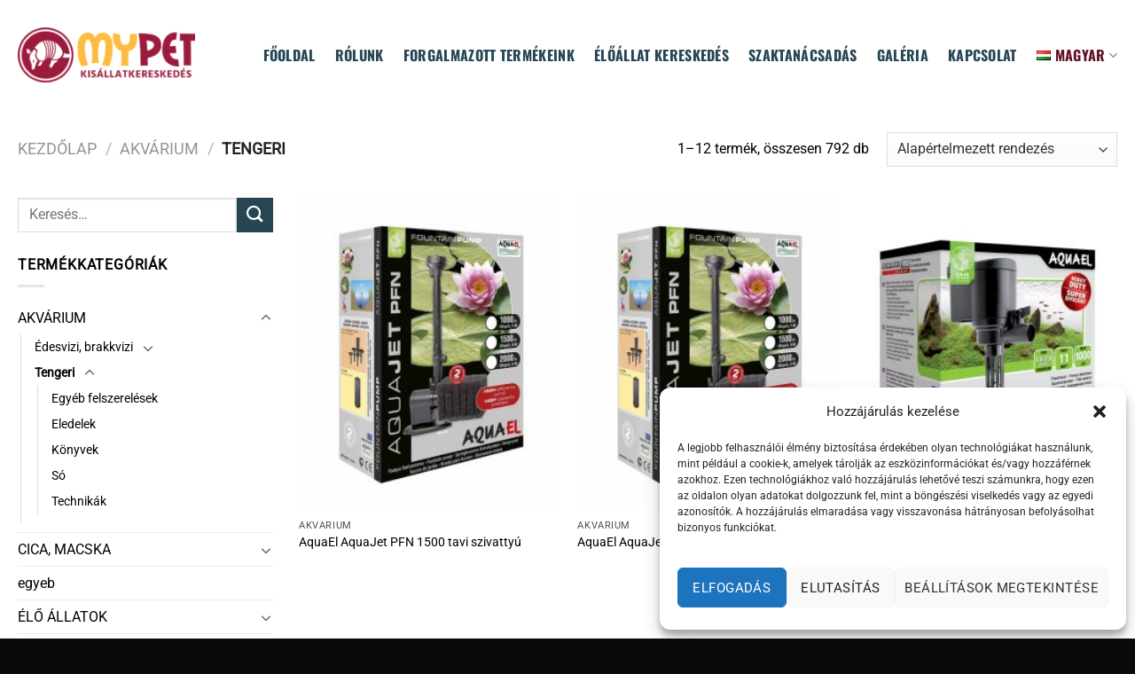

--- FILE ---
content_type: text/html; charset=UTF-8
request_url: https://mypet.hu/termekkategoria/akvarium/tengeri/
body_size: 33452
content:
<!DOCTYPE html>
<html lang="hu-HU" class="loading-site no-js">
<head>
	<meta charset="UTF-8" />
	<link rel="profile" href="http://gmpg.org/xfn/11" />
	<link rel="pingback" href="https://mypet.hu/xmlrpc.php" />

	<script>(function(html){html.className = html.className.replace(/\bno-js\b/,'js')})(document.documentElement);</script>
<title>Tengeri &#8211; MyPet webáruház</title>
<meta name='robots' content='max-image-preview:large' />
<meta name="viewport" content="width=device-width, initial-scale=1" /><link rel='dns-prefetch' href='//www.googletagmanager.com' />
<link rel='prefetch' href='https://mypet.hu/wp-content/themes/flatsome/assets/js/flatsome.js?ver=e1ad26bd5672989785e1' />
<link rel='prefetch' href='https://mypet.hu/wp-content/themes/flatsome/assets/js/chunk.slider.js?ver=3.19.8' />
<link rel='prefetch' href='https://mypet.hu/wp-content/themes/flatsome/assets/js/chunk.popups.js?ver=3.19.8' />
<link rel='prefetch' href='https://mypet.hu/wp-content/themes/flatsome/assets/js/chunk.tooltips.js?ver=3.19.8' />
<link rel='prefetch' href='https://mypet.hu/wp-content/themes/flatsome/assets/js/woocommerce.js?ver=dd6035ce106022a74757' />
<link rel="alternate" type="application/rss+xml" title="MyPet webáruház &raquo; hírcsatorna" href="https://mypet.hu/feed/" />
<link rel="alternate" type="application/rss+xml" title="MyPet webáruház &raquo; Tengeri Kategória hírforrás" href="https://mypet.hu/termekkategoria/akvarium/tengeri/feed/" />
<style id='wp-img-auto-sizes-contain-inline-css' type='text/css'>
img:is([sizes=auto i],[sizes^="auto," i]){contain-intrinsic-size:3000px 1500px}
/*# sourceURL=wp-img-auto-sizes-contain-inline-css */
</style>
<style id='wp-emoji-styles-inline-css' type='text/css'>

	img.wp-smiley, img.emoji {
		display: inline !important;
		border: none !important;
		box-shadow: none !important;
		height: 1em !important;
		width: 1em !important;
		margin: 0 0.07em !important;
		vertical-align: -0.1em !important;
		background: none !important;
		padding: 0 !important;
	}
/*# sourceURL=wp-emoji-styles-inline-css */
</style>
<style id='wp-block-library-inline-css' type='text/css'>
:root{--wp-block-synced-color:#7a00df;--wp-block-synced-color--rgb:122,0,223;--wp-bound-block-color:var(--wp-block-synced-color);--wp-editor-canvas-background:#ddd;--wp-admin-theme-color:#007cba;--wp-admin-theme-color--rgb:0,124,186;--wp-admin-theme-color-darker-10:#006ba1;--wp-admin-theme-color-darker-10--rgb:0,107,160.5;--wp-admin-theme-color-darker-20:#005a87;--wp-admin-theme-color-darker-20--rgb:0,90,135;--wp-admin-border-width-focus:2px}@media (min-resolution:192dpi){:root{--wp-admin-border-width-focus:1.5px}}.wp-element-button{cursor:pointer}:root .has-very-light-gray-background-color{background-color:#eee}:root .has-very-dark-gray-background-color{background-color:#313131}:root .has-very-light-gray-color{color:#eee}:root .has-very-dark-gray-color{color:#313131}:root .has-vivid-green-cyan-to-vivid-cyan-blue-gradient-background{background:linear-gradient(135deg,#00d084,#0693e3)}:root .has-purple-crush-gradient-background{background:linear-gradient(135deg,#34e2e4,#4721fb 50%,#ab1dfe)}:root .has-hazy-dawn-gradient-background{background:linear-gradient(135deg,#faaca8,#dad0ec)}:root .has-subdued-olive-gradient-background{background:linear-gradient(135deg,#fafae1,#67a671)}:root .has-atomic-cream-gradient-background{background:linear-gradient(135deg,#fdd79a,#004a59)}:root .has-nightshade-gradient-background{background:linear-gradient(135deg,#330968,#31cdcf)}:root .has-midnight-gradient-background{background:linear-gradient(135deg,#020381,#2874fc)}:root{--wp--preset--font-size--normal:16px;--wp--preset--font-size--huge:42px}.has-regular-font-size{font-size:1em}.has-larger-font-size{font-size:2.625em}.has-normal-font-size{font-size:var(--wp--preset--font-size--normal)}.has-huge-font-size{font-size:var(--wp--preset--font-size--huge)}.has-text-align-center{text-align:center}.has-text-align-left{text-align:left}.has-text-align-right{text-align:right}.has-fit-text{white-space:nowrap!important}#end-resizable-editor-section{display:none}.aligncenter{clear:both}.items-justified-left{justify-content:flex-start}.items-justified-center{justify-content:center}.items-justified-right{justify-content:flex-end}.items-justified-space-between{justify-content:space-between}.screen-reader-text{border:0;clip-path:inset(50%);height:1px;margin:-1px;overflow:hidden;padding:0;position:absolute;width:1px;word-wrap:normal!important}.screen-reader-text:focus{background-color:#ddd;clip-path:none;color:#444;display:block;font-size:1em;height:auto;left:5px;line-height:normal;padding:15px 23px 14px;text-decoration:none;top:5px;width:auto;z-index:100000}html :where(.has-border-color){border-style:solid}html :where([style*=border-top-color]){border-top-style:solid}html :where([style*=border-right-color]){border-right-style:solid}html :where([style*=border-bottom-color]){border-bottom-style:solid}html :where([style*=border-left-color]){border-left-style:solid}html :where([style*=border-width]){border-style:solid}html :where([style*=border-top-width]){border-top-style:solid}html :where([style*=border-right-width]){border-right-style:solid}html :where([style*=border-bottom-width]){border-bottom-style:solid}html :where([style*=border-left-width]){border-left-style:solid}html :where(img[class*=wp-image-]){height:auto;max-width:100%}:where(figure){margin:0 0 1em}html :where(.is-position-sticky){--wp-admin--admin-bar--position-offset:var(--wp-admin--admin-bar--height,0px)}@media screen and (max-width:600px){html :where(.is-position-sticky){--wp-admin--admin-bar--position-offset:0px}}

/*# sourceURL=wp-block-library-inline-css */
</style><link data-minify="1" rel='stylesheet' id='wc-blocks-style-css' href='https://mypet.hu/wp-content/cache/min/1/wp-content/plugins/woocommerce/assets/client/blocks/wc-blocks.css?ver=1754477958' type='text/css' media='all' />
<style id='global-styles-inline-css' type='text/css'>
:root{--wp--preset--aspect-ratio--square: 1;--wp--preset--aspect-ratio--4-3: 4/3;--wp--preset--aspect-ratio--3-4: 3/4;--wp--preset--aspect-ratio--3-2: 3/2;--wp--preset--aspect-ratio--2-3: 2/3;--wp--preset--aspect-ratio--16-9: 16/9;--wp--preset--aspect-ratio--9-16: 9/16;--wp--preset--color--black: #000000;--wp--preset--color--cyan-bluish-gray: #abb8c3;--wp--preset--color--white: #ffffff;--wp--preset--color--pale-pink: #f78da7;--wp--preset--color--vivid-red: #cf2e2e;--wp--preset--color--luminous-vivid-orange: #ff6900;--wp--preset--color--luminous-vivid-amber: #fcb900;--wp--preset--color--light-green-cyan: #7bdcb5;--wp--preset--color--vivid-green-cyan: #00d084;--wp--preset--color--pale-cyan-blue: #8ed1fc;--wp--preset--color--vivid-cyan-blue: #0693e3;--wp--preset--color--vivid-purple: #9b51e0;--wp--preset--color--primary: #e76f51;--wp--preset--color--secondary: #264654;--wp--preset--color--success: #7a9c59;--wp--preset--color--alert: #b20000;--wp--preset--gradient--vivid-cyan-blue-to-vivid-purple: linear-gradient(135deg,rgb(6,147,227) 0%,rgb(155,81,224) 100%);--wp--preset--gradient--light-green-cyan-to-vivid-green-cyan: linear-gradient(135deg,rgb(122,220,180) 0%,rgb(0,208,130) 100%);--wp--preset--gradient--luminous-vivid-amber-to-luminous-vivid-orange: linear-gradient(135deg,rgb(252,185,0) 0%,rgb(255,105,0) 100%);--wp--preset--gradient--luminous-vivid-orange-to-vivid-red: linear-gradient(135deg,rgb(255,105,0) 0%,rgb(207,46,46) 100%);--wp--preset--gradient--very-light-gray-to-cyan-bluish-gray: linear-gradient(135deg,rgb(238,238,238) 0%,rgb(169,184,195) 100%);--wp--preset--gradient--cool-to-warm-spectrum: linear-gradient(135deg,rgb(74,234,220) 0%,rgb(151,120,209) 20%,rgb(207,42,186) 40%,rgb(238,44,130) 60%,rgb(251,105,98) 80%,rgb(254,248,76) 100%);--wp--preset--gradient--blush-light-purple: linear-gradient(135deg,rgb(255,206,236) 0%,rgb(152,150,240) 100%);--wp--preset--gradient--blush-bordeaux: linear-gradient(135deg,rgb(254,205,165) 0%,rgb(254,45,45) 50%,rgb(107,0,62) 100%);--wp--preset--gradient--luminous-dusk: linear-gradient(135deg,rgb(255,203,112) 0%,rgb(199,81,192) 50%,rgb(65,88,208) 100%);--wp--preset--gradient--pale-ocean: linear-gradient(135deg,rgb(255,245,203) 0%,rgb(182,227,212) 50%,rgb(51,167,181) 100%);--wp--preset--gradient--electric-grass: linear-gradient(135deg,rgb(202,248,128) 0%,rgb(113,206,126) 100%);--wp--preset--gradient--midnight: linear-gradient(135deg,rgb(2,3,129) 0%,rgb(40,116,252) 100%);--wp--preset--font-size--small: 13px;--wp--preset--font-size--medium: 20px;--wp--preset--font-size--large: 36px;--wp--preset--font-size--x-large: 42px;--wp--preset--spacing--20: 0.44rem;--wp--preset--spacing--30: 0.67rem;--wp--preset--spacing--40: 1rem;--wp--preset--spacing--50: 1.5rem;--wp--preset--spacing--60: 2.25rem;--wp--preset--spacing--70: 3.38rem;--wp--preset--spacing--80: 5.06rem;--wp--preset--shadow--natural: 6px 6px 9px rgba(0, 0, 0, 0.2);--wp--preset--shadow--deep: 12px 12px 50px rgba(0, 0, 0, 0.4);--wp--preset--shadow--sharp: 6px 6px 0px rgba(0, 0, 0, 0.2);--wp--preset--shadow--outlined: 6px 6px 0px -3px rgb(255, 255, 255), 6px 6px rgb(0, 0, 0);--wp--preset--shadow--crisp: 6px 6px 0px rgb(0, 0, 0);}:where(body) { margin: 0; }.wp-site-blocks > .alignleft { float: left; margin-right: 2em; }.wp-site-blocks > .alignright { float: right; margin-left: 2em; }.wp-site-blocks > .aligncenter { justify-content: center; margin-left: auto; margin-right: auto; }:where(.is-layout-flex){gap: 0.5em;}:where(.is-layout-grid){gap: 0.5em;}.is-layout-flow > .alignleft{float: left;margin-inline-start: 0;margin-inline-end: 2em;}.is-layout-flow > .alignright{float: right;margin-inline-start: 2em;margin-inline-end: 0;}.is-layout-flow > .aligncenter{margin-left: auto !important;margin-right: auto !important;}.is-layout-constrained > .alignleft{float: left;margin-inline-start: 0;margin-inline-end: 2em;}.is-layout-constrained > .alignright{float: right;margin-inline-start: 2em;margin-inline-end: 0;}.is-layout-constrained > .aligncenter{margin-left: auto !important;margin-right: auto !important;}.is-layout-constrained > :where(:not(.alignleft):not(.alignright):not(.alignfull)){margin-left: auto !important;margin-right: auto !important;}body .is-layout-flex{display: flex;}.is-layout-flex{flex-wrap: wrap;align-items: center;}.is-layout-flex > :is(*, div){margin: 0;}body .is-layout-grid{display: grid;}.is-layout-grid > :is(*, div){margin: 0;}body{padding-top: 0px;padding-right: 0px;padding-bottom: 0px;padding-left: 0px;}a:where(:not(.wp-element-button)){text-decoration: none;}:root :where(.wp-element-button, .wp-block-button__link){background-color: #32373c;border-width: 0;color: #fff;font-family: inherit;font-size: inherit;font-style: inherit;font-weight: inherit;letter-spacing: inherit;line-height: inherit;padding-top: calc(0.667em + 2px);padding-right: calc(1.333em + 2px);padding-bottom: calc(0.667em + 2px);padding-left: calc(1.333em + 2px);text-decoration: none;text-transform: inherit;}.has-black-color{color: var(--wp--preset--color--black) !important;}.has-cyan-bluish-gray-color{color: var(--wp--preset--color--cyan-bluish-gray) !important;}.has-white-color{color: var(--wp--preset--color--white) !important;}.has-pale-pink-color{color: var(--wp--preset--color--pale-pink) !important;}.has-vivid-red-color{color: var(--wp--preset--color--vivid-red) !important;}.has-luminous-vivid-orange-color{color: var(--wp--preset--color--luminous-vivid-orange) !important;}.has-luminous-vivid-amber-color{color: var(--wp--preset--color--luminous-vivid-amber) !important;}.has-light-green-cyan-color{color: var(--wp--preset--color--light-green-cyan) !important;}.has-vivid-green-cyan-color{color: var(--wp--preset--color--vivid-green-cyan) !important;}.has-pale-cyan-blue-color{color: var(--wp--preset--color--pale-cyan-blue) !important;}.has-vivid-cyan-blue-color{color: var(--wp--preset--color--vivid-cyan-blue) !important;}.has-vivid-purple-color{color: var(--wp--preset--color--vivid-purple) !important;}.has-primary-color{color: var(--wp--preset--color--primary) !important;}.has-secondary-color{color: var(--wp--preset--color--secondary) !important;}.has-success-color{color: var(--wp--preset--color--success) !important;}.has-alert-color{color: var(--wp--preset--color--alert) !important;}.has-black-background-color{background-color: var(--wp--preset--color--black) !important;}.has-cyan-bluish-gray-background-color{background-color: var(--wp--preset--color--cyan-bluish-gray) !important;}.has-white-background-color{background-color: var(--wp--preset--color--white) !important;}.has-pale-pink-background-color{background-color: var(--wp--preset--color--pale-pink) !important;}.has-vivid-red-background-color{background-color: var(--wp--preset--color--vivid-red) !important;}.has-luminous-vivid-orange-background-color{background-color: var(--wp--preset--color--luminous-vivid-orange) !important;}.has-luminous-vivid-amber-background-color{background-color: var(--wp--preset--color--luminous-vivid-amber) !important;}.has-light-green-cyan-background-color{background-color: var(--wp--preset--color--light-green-cyan) !important;}.has-vivid-green-cyan-background-color{background-color: var(--wp--preset--color--vivid-green-cyan) !important;}.has-pale-cyan-blue-background-color{background-color: var(--wp--preset--color--pale-cyan-blue) !important;}.has-vivid-cyan-blue-background-color{background-color: var(--wp--preset--color--vivid-cyan-blue) !important;}.has-vivid-purple-background-color{background-color: var(--wp--preset--color--vivid-purple) !important;}.has-primary-background-color{background-color: var(--wp--preset--color--primary) !important;}.has-secondary-background-color{background-color: var(--wp--preset--color--secondary) !important;}.has-success-background-color{background-color: var(--wp--preset--color--success) !important;}.has-alert-background-color{background-color: var(--wp--preset--color--alert) !important;}.has-black-border-color{border-color: var(--wp--preset--color--black) !important;}.has-cyan-bluish-gray-border-color{border-color: var(--wp--preset--color--cyan-bluish-gray) !important;}.has-white-border-color{border-color: var(--wp--preset--color--white) !important;}.has-pale-pink-border-color{border-color: var(--wp--preset--color--pale-pink) !important;}.has-vivid-red-border-color{border-color: var(--wp--preset--color--vivid-red) !important;}.has-luminous-vivid-orange-border-color{border-color: var(--wp--preset--color--luminous-vivid-orange) !important;}.has-luminous-vivid-amber-border-color{border-color: var(--wp--preset--color--luminous-vivid-amber) !important;}.has-light-green-cyan-border-color{border-color: var(--wp--preset--color--light-green-cyan) !important;}.has-vivid-green-cyan-border-color{border-color: var(--wp--preset--color--vivid-green-cyan) !important;}.has-pale-cyan-blue-border-color{border-color: var(--wp--preset--color--pale-cyan-blue) !important;}.has-vivid-cyan-blue-border-color{border-color: var(--wp--preset--color--vivid-cyan-blue) !important;}.has-vivid-purple-border-color{border-color: var(--wp--preset--color--vivid-purple) !important;}.has-primary-border-color{border-color: var(--wp--preset--color--primary) !important;}.has-secondary-border-color{border-color: var(--wp--preset--color--secondary) !important;}.has-success-border-color{border-color: var(--wp--preset--color--success) !important;}.has-alert-border-color{border-color: var(--wp--preset--color--alert) !important;}.has-vivid-cyan-blue-to-vivid-purple-gradient-background{background: var(--wp--preset--gradient--vivid-cyan-blue-to-vivid-purple) !important;}.has-light-green-cyan-to-vivid-green-cyan-gradient-background{background: var(--wp--preset--gradient--light-green-cyan-to-vivid-green-cyan) !important;}.has-luminous-vivid-amber-to-luminous-vivid-orange-gradient-background{background: var(--wp--preset--gradient--luminous-vivid-amber-to-luminous-vivid-orange) !important;}.has-luminous-vivid-orange-to-vivid-red-gradient-background{background: var(--wp--preset--gradient--luminous-vivid-orange-to-vivid-red) !important;}.has-very-light-gray-to-cyan-bluish-gray-gradient-background{background: var(--wp--preset--gradient--very-light-gray-to-cyan-bluish-gray) !important;}.has-cool-to-warm-spectrum-gradient-background{background: var(--wp--preset--gradient--cool-to-warm-spectrum) !important;}.has-blush-light-purple-gradient-background{background: var(--wp--preset--gradient--blush-light-purple) !important;}.has-blush-bordeaux-gradient-background{background: var(--wp--preset--gradient--blush-bordeaux) !important;}.has-luminous-dusk-gradient-background{background: var(--wp--preset--gradient--luminous-dusk) !important;}.has-pale-ocean-gradient-background{background: var(--wp--preset--gradient--pale-ocean) !important;}.has-electric-grass-gradient-background{background: var(--wp--preset--gradient--electric-grass) !important;}.has-midnight-gradient-background{background: var(--wp--preset--gradient--midnight) !important;}.has-small-font-size{font-size: var(--wp--preset--font-size--small) !important;}.has-medium-font-size{font-size: var(--wp--preset--font-size--medium) !important;}.has-large-font-size{font-size: var(--wp--preset--font-size--large) !important;}.has-x-large-font-size{font-size: var(--wp--preset--font-size--x-large) !important;}
/*# sourceURL=global-styles-inline-css */
</style>

<style id='woocommerce-inline-inline-css' type='text/css'>
.woocommerce form .form-row .required { visibility: visible; }
/*# sourceURL=woocommerce-inline-inline-css */
</style>
<link rel='stylesheet' id='cmplz-general-css' href='https://mypet.hu/wp-content/plugins/complianz-gdpr-premium/assets/css/cookieblocker.min.css?ver=1712148640' type='text/css' media='all' />
<link data-minify="1" rel='stylesheet' id='brands-styles-css' href='https://mypet.hu/wp-content/cache/min/1/wp-content/plugins/woocommerce/assets/css/brands.css?ver=1754477958' type='text/css' media='all' />
<link data-minify="1" rel='stylesheet' id='icss-custom-styles-css' href='https://mypet.hu/wp-content/cache/background-css/1/mypet.hu/wp-content/cache/min/1/wp-content/plugins/instant-css/public/custom.css?ver=1754477958&wpr_t=1768441310' type='text/css' media='all' />
<link data-minify="1" rel='stylesheet' id='flatsome-main-css' href='https://mypet.hu/wp-content/cache/background-css/1/mypet.hu/wp-content/cache/min/1/wp-content/themes/flatsome/assets/css/flatsome.css?ver=1754477958&wpr_t=1768441310' type='text/css' media='all' />
<style id='flatsome-main-inline-css' type='text/css'>
@font-face {
				font-family: "fl-icons";
				font-display: block;
				src: url(https://mypet.hu/wp-content/themes/flatsome/assets/css/icons/fl-icons.eot?v=3.19.8);
				src:
					url(https://mypet.hu/wp-content/themes/flatsome/assets/css/icons/fl-icons.eot#iefix?v=3.19.8) format("embedded-opentype"),
					url(https://mypet.hu/wp-content/themes/flatsome/assets/css/icons/fl-icons.woff2?v=3.19.8) format("woff2"),
					url(https://mypet.hu/wp-content/themes/flatsome/assets/css/icons/fl-icons.ttf?v=3.19.8) format("truetype"),
					url(https://mypet.hu/wp-content/themes/flatsome/assets/css/icons/fl-icons.woff?v=3.19.8) format("woff"),
					url(https://mypet.hu/wp-content/themes/flatsome/assets/css/icons/fl-icons.svg?v=3.19.8#fl-icons) format("svg");
			}
/*# sourceURL=flatsome-main-inline-css */
</style>
<link data-minify="1" rel='stylesheet' id='flatsome-shop-css' href='https://mypet.hu/wp-content/cache/min/1/wp-content/themes/flatsome/assets/css/flatsome-shop.css?ver=1754477958' type='text/css' media='all' />
<link rel='stylesheet' id='flatsome-style-css' href='https://mypet.hu/wp-content/themes/flatsome/style.css?ver=3.19.8' type='text/css' media='all' />
<script type="text/javascript" src="https://mypet.hu/wp-includes/js/jquery/jquery.min.js?ver=3.7.1" id="jquery-core-js"></script>
<script type="text/javascript" src="https://mypet.hu/wp-includes/js/jquery/jquery-migrate.min.js?ver=3.4.1" id="jquery-migrate-js"></script>
<script type="text/javascript" src="https://mypet.hu/wp-content/plugins/woocommerce/assets/js/jquery-blockui/jquery.blockUI.min.js?ver=2.7.0-wc.10.0.4" id="jquery-blockui-js" data-wp-strategy="defer"></script>
<script type="text/javascript" id="wc-add-to-cart-js-extra">
/* <![CDATA[ */
var wc_add_to_cart_params = {"ajax_url":"/wp-admin/admin-ajax.php","wc_ajax_url":"/?wc-ajax=%%endpoint%%","i18n_view_cart":"Kos\u00e1r","cart_url":"https://mypet.hu/kosar/","is_cart":"","cart_redirect_after_add":"no"};
//# sourceURL=wc-add-to-cart-js-extra
/* ]]> */
</script>
<script type="text/javascript" src="https://mypet.hu/wp-content/plugins/woocommerce/assets/js/frontend/add-to-cart.min.js?ver=10.0.4" id="wc-add-to-cart-js" defer="defer" data-wp-strategy="defer"></script>
<script type="text/javascript" src="https://mypet.hu/wp-content/plugins/woocommerce/assets/js/js-cookie/js.cookie.min.js?ver=2.1.4-wc.10.0.4" id="js-cookie-js" data-wp-strategy="defer"></script>

<!-- Google tag (gtag.js) snippet added by Site Kit -->
<!-- Google Analytics snippet added by Site Kit -->
<script type="text/javascript" src="https://www.googletagmanager.com/gtag/js?id=GT-5TCCNFB3" id="google_gtagjs-js" async></script>
<script type="text/javascript" id="google_gtagjs-js-after">
/* <![CDATA[ */
window.dataLayer = window.dataLayer || [];function gtag(){dataLayer.push(arguments);}
gtag("set","linker",{"domains":["mypet.hu"]});
gtag("js", new Date());
gtag("set", "developer_id.dZTNiMT", true);
gtag("config", "GT-5TCCNFB3");
//# sourceURL=google_gtagjs-js-after
/* ]]> */
</script>
<link rel="https://api.w.org/" href="https://mypet.hu/wp-json/" /><link rel="alternate" title="JSON" type="application/json" href="https://mypet.hu/wp-json/wp/v2/product_cat/1975" /><link rel="EditURI" type="application/rsd+xml" title="RSD" href="https://mypet.hu/xmlrpc.php?rsd" />
<meta name="generator" content="WordPress 6.9" />
<meta name="generator" content="WooCommerce 10.0.4" />
<meta name="generator" content="Site Kit by Google 1.158.0" /><!-- Google Tag Manager -->
<script>(function(w,d,s,l,i){w[l]=w[l]||[];w[l].push({'gtm.start':
new Date().getTime(),event:'gtm.js'});var f=d.getElementsByTagName(s)[0],
j=d.createElement(s),dl=l!='dataLayer'?'&l='+l:'';j.async=true;j.src=
'https://www.googletagmanager.com/gtm.js?id='+i+dl;f.parentNode.insertBefore(j,f);
})(window,document,'script','dataLayer','GTM-NNN59GPV');</script>
<!-- End Google Tag Manager -->
			<style>.cmplz-hidden {
					display: none !important;
				}</style>	<noscript><style>.woocommerce-product-gallery{ opacity: 1 !important; }</style></noscript>
	<link rel="icon" href="https://mypet.hu/wp-content/uploads/2023/03/cropped-mypet-fanicon-32x32.png" sizes="32x32" />
<link rel="icon" href="https://mypet.hu/wp-content/uploads/2023/03/cropped-mypet-fanicon-192x192.png" sizes="192x192" />
<link rel="apple-touch-icon" href="https://mypet.hu/wp-content/uploads/2023/03/cropped-mypet-fanicon-180x180.png" />
<meta name="msapplication-TileImage" content="https://mypet.hu/wp-content/uploads/2023/03/cropped-mypet-fanicon-270x270.png" />
<style id="custom-css" type="text/css">:root {--primary-color: #e76f51;--fs-color-primary: #e76f51;--fs-color-secondary: #264654;--fs-color-success: #7a9c59;--fs-color-alert: #b20000;--fs-experimental-link-color: #000000;--fs-experimental-link-color-hover: #264654;}.tooltipster-base {--tooltip-color: #fff;--tooltip-bg-color: #000;}.off-canvas-right .mfp-content, .off-canvas-left .mfp-content {--drawer-width: 300px;}.off-canvas .mfp-content.off-canvas-cart {--drawer-width: 360px;}.container-width, .full-width .ubermenu-nav, .container, .row{max-width: 1270px}.row.row-collapse{max-width: 1240px}.row.row-small{max-width: 1262.5px}.row.row-large{max-width: 1300px}body.framed, body.framed header, body.framed .header-wrapper, body.boxed, body.boxed header, body.boxed .header-wrapper, body.boxed .is-sticky-section{ max-width: 2000px}.header-main{height: 124px}#logo img{max-height: 124px}#logo{width:200px;}.header-bottom{min-height: 38px}.header-top{min-height: 45px}.transparent .header-main{height: 120px}.transparent #logo img{max-height: 120px}.has-transparent + .page-title:first-of-type,.has-transparent + #main > .page-title,.has-transparent + #main > div > .page-title,.has-transparent + #main .page-header-wrapper:first-of-type .page-title{padding-top: 120px;}.header.show-on-scroll,.stuck .header-main{height:70px!important}.stuck #logo img{max-height: 70px!important}.header-bg-color {background-color: rgba(255,255,255,0.9)}.header-bottom {background-color: rgba(224,224,224,0)}.header-main .nav > li > a{line-height: 90px }.stuck .header-main .nav > li > a{line-height: 50px }.header-bottom-nav > li > a{line-height: 37px }@media (max-width: 549px) {.header-main{height: 70px}#logo img{max-height: 70px}}body{color: #000000}h1,h2,h3,h4,h5,h6,.heading-font{color: #264654;}body{font-size: 100%;}@media screen and (max-width: 549px){body{font-size: 100%;}}body{font-family: Roboto, sans-serif;}body {font-weight: 400;font-style: normal;}.nav > li > a {font-family: Oswald, sans-serif;}.mobile-sidebar-levels-2 .nav > li > ul > li > a {font-family: Oswald, sans-serif;}.nav > li > a,.mobile-sidebar-levels-2 .nav > li > ul > li > a {font-weight: 700;font-style: normal;}h1,h2,h3,h4,h5,h6,.heading-font, .off-canvas-center .nav-sidebar.nav-vertical > li > a{font-family: DynaPuff, sans-serif;}h1,h2,h3,h4,h5,h6,.heading-font,.banner h1,.banner h2 {font-weight: 700;font-style: normal;}.alt-font{font-family: "Dancing Script", sans-serif;}.alt-font {font-weight: 400!important;font-style: normal!important;}.header:not(.transparent) .header-nav-main.nav > li > a {color: #264654;}.header:not(.transparent) .header-nav-main.nav > li > a:hover,.header:not(.transparent) .header-nav-main.nav > li.active > a,.header:not(.transparent) .header-nav-main.nav > li.current > a,.header:not(.transparent) .header-nav-main.nav > li > a.active,.header:not(.transparent) .header-nav-main.nav > li > a.current{color: #631127;}.header-nav-main.nav-line-bottom > li > a:before,.header-nav-main.nav-line-grow > li > a:before,.header-nav-main.nav-line > li > a:before,.header-nav-main.nav-box > li > a:hover,.header-nav-main.nav-box > li.active > a,.header-nav-main.nav-pills > li > a:hover,.header-nav-main.nav-pills > li.active > a{color:#FFF!important;background-color: #631127;}.header:not(.transparent) .header-bottom-nav.nav > li > a{color: #631127;}@media screen and (min-width: 550px){.products .box-vertical .box-image{min-width: 247px!important;width: 247px!important;}}.absolute-footer, html{background-color: #0a0a0a}.nav-vertical-fly-out > li + li {border-top-width: 1px; border-top-style: solid;}.label-new.menu-item > a:after{content:"Új";}.label-hot.menu-item > a:after{content:"Forró (HOT)";}.label-sale.menu-item > a:after{content:"Akció";}.label-popular.menu-item > a:after{content:"Népszerű";}</style><style id="kirki-inline-styles">/* cyrillic-ext */
@font-face {
  font-family: 'DynaPuff';
  font-style: normal;
  font-weight: 700;
  font-stretch: 100%;
  font-display: swap;
  src: url(https://mypet.hu/wp-content/fonts/dynapuff/z7N5dRvsZDIVHbYPMhZJ3HQ83UaSu4uhr7-ZFeoYkgAr1x8RS_Ep2YLhSCs4.woff2) format('woff2');
  unicode-range: U+0460-052F, U+1C80-1C8A, U+20B4, U+2DE0-2DFF, U+A640-A69F, U+FE2E-FE2F;
}
/* latin-ext */
@font-face {
  font-family: 'DynaPuff';
  font-style: normal;
  font-weight: 700;
  font-stretch: 100%;
  font-display: swap;
  src: url(https://mypet.hu/wp-content/fonts/dynapuff/z7N5dRvsZDIVHbYPMhZJ3HQ83UaSu4uhr7-ZFeoYkgAr1x8RS_Ep2YHhSCs4.woff2) format('woff2');
  unicode-range: U+0100-02BA, U+02BD-02C5, U+02C7-02CC, U+02CE-02D7, U+02DD-02FF, U+0304, U+0308, U+0329, U+1D00-1DBF, U+1E00-1E9F, U+1EF2-1EFF, U+2020, U+20A0-20AB, U+20AD-20C0, U+2113, U+2C60-2C7F, U+A720-A7FF;
}
/* latin */
@font-face {
  font-family: 'DynaPuff';
  font-style: normal;
  font-weight: 700;
  font-stretch: 100%;
  font-display: swap;
  src: url(https://mypet.hu/wp-content/fonts/dynapuff/z7N5dRvsZDIVHbYPMhZJ3HQ83UaSu4uhr7-ZFeoYkgAr1x8RS_Ep2Y_hSA.woff2) format('woff2');
  unicode-range: U+0000-00FF, U+0131, U+0152-0153, U+02BB-02BC, U+02C6, U+02DA, U+02DC, U+0304, U+0308, U+0329, U+2000-206F, U+20AC, U+2122, U+2191, U+2193, U+2212, U+2215, U+FEFF, U+FFFD;
}/* cyrillic-ext */
@font-face {
  font-family: 'Roboto';
  font-style: normal;
  font-weight: 400;
  font-stretch: 100%;
  font-display: swap;
  src: url(https://mypet.hu/wp-content/fonts/roboto/KFOMCnqEu92Fr1ME7kSn66aGLdTylUAMQXC89YmC2DPNWubEbVmZiArmlw.woff2) format('woff2');
  unicode-range: U+0460-052F, U+1C80-1C8A, U+20B4, U+2DE0-2DFF, U+A640-A69F, U+FE2E-FE2F;
}
/* cyrillic */
@font-face {
  font-family: 'Roboto';
  font-style: normal;
  font-weight: 400;
  font-stretch: 100%;
  font-display: swap;
  src: url(https://mypet.hu/wp-content/fonts/roboto/KFOMCnqEu92Fr1ME7kSn66aGLdTylUAMQXC89YmC2DPNWubEbVmQiArmlw.woff2) format('woff2');
  unicode-range: U+0301, U+0400-045F, U+0490-0491, U+04B0-04B1, U+2116;
}
/* greek-ext */
@font-face {
  font-family: 'Roboto';
  font-style: normal;
  font-weight: 400;
  font-stretch: 100%;
  font-display: swap;
  src: url(https://mypet.hu/wp-content/fonts/roboto/KFOMCnqEu92Fr1ME7kSn66aGLdTylUAMQXC89YmC2DPNWubEbVmYiArmlw.woff2) format('woff2');
  unicode-range: U+1F00-1FFF;
}
/* greek */
@font-face {
  font-family: 'Roboto';
  font-style: normal;
  font-weight: 400;
  font-stretch: 100%;
  font-display: swap;
  src: url(https://mypet.hu/wp-content/fonts/roboto/KFOMCnqEu92Fr1ME7kSn66aGLdTylUAMQXC89YmC2DPNWubEbVmXiArmlw.woff2) format('woff2');
  unicode-range: U+0370-0377, U+037A-037F, U+0384-038A, U+038C, U+038E-03A1, U+03A3-03FF;
}
/* math */
@font-face {
  font-family: 'Roboto';
  font-style: normal;
  font-weight: 400;
  font-stretch: 100%;
  font-display: swap;
  src: url(https://mypet.hu/wp-content/fonts/roboto/KFOMCnqEu92Fr1ME7kSn66aGLdTylUAMQXC89YmC2DPNWubEbVnoiArmlw.woff2) format('woff2');
  unicode-range: U+0302-0303, U+0305, U+0307-0308, U+0310, U+0312, U+0315, U+031A, U+0326-0327, U+032C, U+032F-0330, U+0332-0333, U+0338, U+033A, U+0346, U+034D, U+0391-03A1, U+03A3-03A9, U+03B1-03C9, U+03D1, U+03D5-03D6, U+03F0-03F1, U+03F4-03F5, U+2016-2017, U+2034-2038, U+203C, U+2040, U+2043, U+2047, U+2050, U+2057, U+205F, U+2070-2071, U+2074-208E, U+2090-209C, U+20D0-20DC, U+20E1, U+20E5-20EF, U+2100-2112, U+2114-2115, U+2117-2121, U+2123-214F, U+2190, U+2192, U+2194-21AE, U+21B0-21E5, U+21F1-21F2, U+21F4-2211, U+2213-2214, U+2216-22FF, U+2308-230B, U+2310, U+2319, U+231C-2321, U+2336-237A, U+237C, U+2395, U+239B-23B7, U+23D0, U+23DC-23E1, U+2474-2475, U+25AF, U+25B3, U+25B7, U+25BD, U+25C1, U+25CA, U+25CC, U+25FB, U+266D-266F, U+27C0-27FF, U+2900-2AFF, U+2B0E-2B11, U+2B30-2B4C, U+2BFE, U+3030, U+FF5B, U+FF5D, U+1D400-1D7FF, U+1EE00-1EEFF;
}
/* symbols */
@font-face {
  font-family: 'Roboto';
  font-style: normal;
  font-weight: 400;
  font-stretch: 100%;
  font-display: swap;
  src: url(https://mypet.hu/wp-content/fonts/roboto/KFOMCnqEu92Fr1ME7kSn66aGLdTylUAMQXC89YmC2DPNWubEbVn6iArmlw.woff2) format('woff2');
  unicode-range: U+0001-000C, U+000E-001F, U+007F-009F, U+20DD-20E0, U+20E2-20E4, U+2150-218F, U+2190, U+2192, U+2194-2199, U+21AF, U+21E6-21F0, U+21F3, U+2218-2219, U+2299, U+22C4-22C6, U+2300-243F, U+2440-244A, U+2460-24FF, U+25A0-27BF, U+2800-28FF, U+2921-2922, U+2981, U+29BF, U+29EB, U+2B00-2BFF, U+4DC0-4DFF, U+FFF9-FFFB, U+10140-1018E, U+10190-1019C, U+101A0, U+101D0-101FD, U+102E0-102FB, U+10E60-10E7E, U+1D2C0-1D2D3, U+1D2E0-1D37F, U+1F000-1F0FF, U+1F100-1F1AD, U+1F1E6-1F1FF, U+1F30D-1F30F, U+1F315, U+1F31C, U+1F31E, U+1F320-1F32C, U+1F336, U+1F378, U+1F37D, U+1F382, U+1F393-1F39F, U+1F3A7-1F3A8, U+1F3AC-1F3AF, U+1F3C2, U+1F3C4-1F3C6, U+1F3CA-1F3CE, U+1F3D4-1F3E0, U+1F3ED, U+1F3F1-1F3F3, U+1F3F5-1F3F7, U+1F408, U+1F415, U+1F41F, U+1F426, U+1F43F, U+1F441-1F442, U+1F444, U+1F446-1F449, U+1F44C-1F44E, U+1F453, U+1F46A, U+1F47D, U+1F4A3, U+1F4B0, U+1F4B3, U+1F4B9, U+1F4BB, U+1F4BF, U+1F4C8-1F4CB, U+1F4D6, U+1F4DA, U+1F4DF, U+1F4E3-1F4E6, U+1F4EA-1F4ED, U+1F4F7, U+1F4F9-1F4FB, U+1F4FD-1F4FE, U+1F503, U+1F507-1F50B, U+1F50D, U+1F512-1F513, U+1F53E-1F54A, U+1F54F-1F5FA, U+1F610, U+1F650-1F67F, U+1F687, U+1F68D, U+1F691, U+1F694, U+1F698, U+1F6AD, U+1F6B2, U+1F6B9-1F6BA, U+1F6BC, U+1F6C6-1F6CF, U+1F6D3-1F6D7, U+1F6E0-1F6EA, U+1F6F0-1F6F3, U+1F6F7-1F6FC, U+1F700-1F7FF, U+1F800-1F80B, U+1F810-1F847, U+1F850-1F859, U+1F860-1F887, U+1F890-1F8AD, U+1F8B0-1F8BB, U+1F8C0-1F8C1, U+1F900-1F90B, U+1F93B, U+1F946, U+1F984, U+1F996, U+1F9E9, U+1FA00-1FA6F, U+1FA70-1FA7C, U+1FA80-1FA89, U+1FA8F-1FAC6, U+1FACE-1FADC, U+1FADF-1FAE9, U+1FAF0-1FAF8, U+1FB00-1FBFF;
}
/* vietnamese */
@font-face {
  font-family: 'Roboto';
  font-style: normal;
  font-weight: 400;
  font-stretch: 100%;
  font-display: swap;
  src: url(https://mypet.hu/wp-content/fonts/roboto/KFOMCnqEu92Fr1ME7kSn66aGLdTylUAMQXC89YmC2DPNWubEbVmbiArmlw.woff2) format('woff2');
  unicode-range: U+0102-0103, U+0110-0111, U+0128-0129, U+0168-0169, U+01A0-01A1, U+01AF-01B0, U+0300-0301, U+0303-0304, U+0308-0309, U+0323, U+0329, U+1EA0-1EF9, U+20AB;
}
/* latin-ext */
@font-face {
  font-family: 'Roboto';
  font-style: normal;
  font-weight: 400;
  font-stretch: 100%;
  font-display: swap;
  src: url(https://mypet.hu/wp-content/fonts/roboto/KFOMCnqEu92Fr1ME7kSn66aGLdTylUAMQXC89YmC2DPNWubEbVmaiArmlw.woff2) format('woff2');
  unicode-range: U+0100-02BA, U+02BD-02C5, U+02C7-02CC, U+02CE-02D7, U+02DD-02FF, U+0304, U+0308, U+0329, U+1D00-1DBF, U+1E00-1E9F, U+1EF2-1EFF, U+2020, U+20A0-20AB, U+20AD-20C0, U+2113, U+2C60-2C7F, U+A720-A7FF;
}
/* latin */
@font-face {
  font-family: 'Roboto';
  font-style: normal;
  font-weight: 400;
  font-stretch: 100%;
  font-display: swap;
  src: url(https://mypet.hu/wp-content/fonts/roboto/KFOMCnqEu92Fr1ME7kSn66aGLdTylUAMQXC89YmC2DPNWubEbVmUiAo.woff2) format('woff2');
  unicode-range: U+0000-00FF, U+0131, U+0152-0153, U+02BB-02BC, U+02C6, U+02DA, U+02DC, U+0304, U+0308, U+0329, U+2000-206F, U+20AC, U+2122, U+2191, U+2193, U+2212, U+2215, U+FEFF, U+FFFD;
}/* cyrillic-ext */
@font-face {
  font-family: 'Oswald';
  font-style: normal;
  font-weight: 700;
  font-display: swap;
  src: url(https://mypet.hu/wp-content/fonts/oswald/TK3_WkUHHAIjg75cFRf3bXL8LICs1xZosUtiZTaR.woff2) format('woff2');
  unicode-range: U+0460-052F, U+1C80-1C8A, U+20B4, U+2DE0-2DFF, U+A640-A69F, U+FE2E-FE2F;
}
/* cyrillic */
@font-face {
  font-family: 'Oswald';
  font-style: normal;
  font-weight: 700;
  font-display: swap;
  src: url(https://mypet.hu/wp-content/fonts/oswald/TK3_WkUHHAIjg75cFRf3bXL8LICs1xZosUJiZTaR.woff2) format('woff2');
  unicode-range: U+0301, U+0400-045F, U+0490-0491, U+04B0-04B1, U+2116;
}
/* vietnamese */
@font-face {
  font-family: 'Oswald';
  font-style: normal;
  font-weight: 700;
  font-display: swap;
  src: url(https://mypet.hu/wp-content/fonts/oswald/TK3_WkUHHAIjg75cFRf3bXL8LICs1xZosUliZTaR.woff2) format('woff2');
  unicode-range: U+0102-0103, U+0110-0111, U+0128-0129, U+0168-0169, U+01A0-01A1, U+01AF-01B0, U+0300-0301, U+0303-0304, U+0308-0309, U+0323, U+0329, U+1EA0-1EF9, U+20AB;
}
/* latin-ext */
@font-face {
  font-family: 'Oswald';
  font-style: normal;
  font-weight: 700;
  font-display: swap;
  src: url(https://mypet.hu/wp-content/fonts/oswald/TK3_WkUHHAIjg75cFRf3bXL8LICs1xZosUhiZTaR.woff2) format('woff2');
  unicode-range: U+0100-02BA, U+02BD-02C5, U+02C7-02CC, U+02CE-02D7, U+02DD-02FF, U+0304, U+0308, U+0329, U+1D00-1DBF, U+1E00-1E9F, U+1EF2-1EFF, U+2020, U+20A0-20AB, U+20AD-20C0, U+2113, U+2C60-2C7F, U+A720-A7FF;
}
/* latin */
@font-face {
  font-family: 'Oswald';
  font-style: normal;
  font-weight: 700;
  font-display: swap;
  src: url(https://mypet.hu/wp-content/fonts/oswald/TK3_WkUHHAIjg75cFRf3bXL8LICs1xZosUZiZQ.woff2) format('woff2');
  unicode-range: U+0000-00FF, U+0131, U+0152-0153, U+02BB-02BC, U+02C6, U+02DA, U+02DC, U+0304, U+0308, U+0329, U+2000-206F, U+20AC, U+2122, U+2191, U+2193, U+2212, U+2215, U+FEFF, U+FFFD;
}/* vietnamese */
@font-face {
  font-family: 'Dancing Script';
  font-style: normal;
  font-weight: 400;
  font-display: swap;
  src: url(https://mypet.hu/wp-content/fonts/dancing-script/If2cXTr6YS-zF4S-kcSWSVi_sxjsohD9F50Ruu7BMSo3Rep8ltA.woff2) format('woff2');
  unicode-range: U+0102-0103, U+0110-0111, U+0128-0129, U+0168-0169, U+01A0-01A1, U+01AF-01B0, U+0300-0301, U+0303-0304, U+0308-0309, U+0323, U+0329, U+1EA0-1EF9, U+20AB;
}
/* latin-ext */
@font-face {
  font-family: 'Dancing Script';
  font-style: normal;
  font-weight: 400;
  font-display: swap;
  src: url(https://mypet.hu/wp-content/fonts/dancing-script/If2cXTr6YS-zF4S-kcSWSVi_sxjsohD9F50Ruu7BMSo3ROp8ltA.woff2) format('woff2');
  unicode-range: U+0100-02BA, U+02BD-02C5, U+02C7-02CC, U+02CE-02D7, U+02DD-02FF, U+0304, U+0308, U+0329, U+1D00-1DBF, U+1E00-1E9F, U+1EF2-1EFF, U+2020, U+20A0-20AB, U+20AD-20C0, U+2113, U+2C60-2C7F, U+A720-A7FF;
}
/* latin */
@font-face {
  font-family: 'Dancing Script';
  font-style: normal;
  font-weight: 400;
  font-display: swap;
  src: url(https://mypet.hu/wp-content/fonts/dancing-script/If2cXTr6YS-zF4S-kcSWSVi_sxjsohD9F50Ruu7BMSo3Sup8.woff2) format('woff2');
  unicode-range: U+0000-00FF, U+0131, U+0152-0153, U+02BB-02BC, U+02C6, U+02DA, U+02DC, U+0304, U+0308, U+0329, U+2000-206F, U+20AC, U+2122, U+2191, U+2193, U+2212, U+2215, U+FEFF, U+FFFD;
}</style><script id="windpress:metadata">var windpress = {"_version":"3.2.54","_wp_version":"6.9","_tailwindcss_version":4,"_via_wp_org":true,"is_ubiquitous":false,"assets":{"url":"https:\/\/mypet.hu\/wp-content\/plugins\/windpress\/build\/"},"user_data":{"data_dir":{"url":"https:\/\/mypet.hu\/wp-content\/uploads\/windpress\/data\/"},"cache_dir":[]}};</script><script id="windpress:vfs" type="text/plain">[base64]</script><noscript><style id="rocket-lazyload-nojs-css">.rll-youtube-player, [data-lazy-src]{display:none !important;}</style></noscript><style id="wpr-lazyload-bg-container"></style><style id="wpr-lazyload-bg-exclusion"></style>
<noscript>
<style id="wpr-lazyload-bg-nostyle">.main-hero .banner-bg .overlay{--wpr-bg-3b7777a3-99ef-4bd8-9172-e0d9d57bf76a: url('https://mypet.hu/wp-content/uploads/2023/03/polygon_08.webp');}.main-hero-2 .banner-bg .overlay{--wpr-bg-6abc6672-37a2-4bd5-ba9e-479c9729a10f: url('https://mypet.hu/wp-content/uploads/2023/03/polygon_08.webp');}.main-hero .bg-fill .section-bg-overlay{--wpr-bg-47d22fbe-5fb8-4850-af91-0310b1b19420: url('https://mypet.hu/wp-content/uploads/2023/03/polygon_08.webp');}.main-hero-section2 .bg-fill .section-bg-overlay::before{--wpr-bg-19d01194-3bdb-4c7a-a6f2-afe4ab982a4d: url('https://mypet.hu/wp-content/uploads/2023/03/polygon_08.webp');}.main-hero-section3 .bg-fill .section-bg-overlay::before{--wpr-bg-04a69cbb-8856-4912-b265-5a626cc4a713: url('https://mypet.hu/wp-content/uploads/2023/03/polygon_08.webp');}.custom-banner .overlay{--wpr-bg-bc95f4fa-fd13-44ad-8ba0-f2966fec08ba: url('https://mypet.hu/wp-content/uploads/2023/03/polygon_08.webp');}.fancy-underline:after{--wpr-bg-7417dc48-4e8e-40a7-9f1d-713f0d9ed7bd: url('https://mypet.hu/wp-content/themes/flatsome/assets/img/underline.png');}.slider-style-shadow .flickity-slider>:before{--wpr-bg-642b8081-d56f-474f-8463-75774d072d8c: url('https://mypet.hu/wp-content/themes/flatsome/assets/img/shadow@2x.png');}</style>
</noscript>
<script type="application/javascript">const rocket_pairs = [{"selector":".main-hero .banner-bg .overlay","style":".main-hero .banner-bg .overlay{--wpr-bg-3b7777a3-99ef-4bd8-9172-e0d9d57bf76a: url('https:\/\/mypet.hu\/wp-content\/uploads\/2023\/03\/polygon_08.webp');}","hash":"3b7777a3-99ef-4bd8-9172-e0d9d57bf76a","url":"https:\/\/mypet.hu\/wp-content\/uploads\/2023\/03\/polygon_08.webp"},{"selector":".main-hero-2 .banner-bg .overlay","style":".main-hero-2 .banner-bg .overlay{--wpr-bg-6abc6672-37a2-4bd5-ba9e-479c9729a10f: url('https:\/\/mypet.hu\/wp-content\/uploads\/2023\/03\/polygon_08.webp');}","hash":"6abc6672-37a2-4bd5-ba9e-479c9729a10f","url":"https:\/\/mypet.hu\/wp-content\/uploads\/2023\/03\/polygon_08.webp"},{"selector":".main-hero .bg-fill .section-bg-overlay","style":".main-hero .bg-fill .section-bg-overlay{--wpr-bg-47d22fbe-5fb8-4850-af91-0310b1b19420: url('https:\/\/mypet.hu\/wp-content\/uploads\/2023\/03\/polygon_08.webp');}","hash":"47d22fbe-5fb8-4850-af91-0310b1b19420","url":"https:\/\/mypet.hu\/wp-content\/uploads\/2023\/03\/polygon_08.webp"},{"selector":".main-hero-section2 .bg-fill .section-bg-overlay","style":".main-hero-section2 .bg-fill .section-bg-overlay::before{--wpr-bg-19d01194-3bdb-4c7a-a6f2-afe4ab982a4d: url('https:\/\/mypet.hu\/wp-content\/uploads\/2023\/03\/polygon_08.webp');}","hash":"19d01194-3bdb-4c7a-a6f2-afe4ab982a4d","url":"https:\/\/mypet.hu\/wp-content\/uploads\/2023\/03\/polygon_08.webp"},{"selector":".main-hero-section3 .bg-fill .section-bg-overlay","style":".main-hero-section3 .bg-fill .section-bg-overlay::before{--wpr-bg-04a69cbb-8856-4912-b265-5a626cc4a713: url('https:\/\/mypet.hu\/wp-content\/uploads\/2023\/03\/polygon_08.webp');}","hash":"04a69cbb-8856-4912-b265-5a626cc4a713","url":"https:\/\/mypet.hu\/wp-content\/uploads\/2023\/03\/polygon_08.webp"},{"selector":".custom-banner .overlay","style":".custom-banner .overlay{--wpr-bg-bc95f4fa-fd13-44ad-8ba0-f2966fec08ba: url('https:\/\/mypet.hu\/wp-content\/uploads\/2023\/03\/polygon_08.webp');}","hash":"bc95f4fa-fd13-44ad-8ba0-f2966fec08ba","url":"https:\/\/mypet.hu\/wp-content\/uploads\/2023\/03\/polygon_08.webp"},{"selector":".fancy-underline","style":".fancy-underline:after{--wpr-bg-7417dc48-4e8e-40a7-9f1d-713f0d9ed7bd: url('https:\/\/mypet.hu\/wp-content\/themes\/flatsome\/assets\/img\/underline.png');}","hash":"7417dc48-4e8e-40a7-9f1d-713f0d9ed7bd","url":"https:\/\/mypet.hu\/wp-content\/themes\/flatsome\/assets\/img\/underline.png"},{"selector":".slider-style-shadow .flickity-slider>*","style":".slider-style-shadow .flickity-slider>:before{--wpr-bg-642b8081-d56f-474f-8463-75774d072d8c: url('https:\/\/mypet.hu\/wp-content\/themes\/flatsome\/assets\/img\/shadow@2x.png');}","hash":"642b8081-d56f-474f-8463-75774d072d8c","url":"https:\/\/mypet.hu\/wp-content\/themes\/flatsome\/assets\/img\/shadow@2x.png"}]; const rocket_excluded_pairs = [];</script><meta name="generator" content="WP Rocket 3.18.2" data-wpr-features="wpr_lazyload_css_bg_img wpr_minify_js wpr_lazyload_images wpr_minify_css" /></head>

<body data-cmplz=1 class="archive tax-product_cat term-tengeri term-1975 wp-theme-flatsome theme-flatsome woocommerce woocommerce-page woocommerce-no-js boxed lightbox nav-dropdown-has-arrow nav-dropdown-has-shadow nav-dropdown-has-border catalog-mode no-prices">

<!-- Google Tag Manager (noscript) -->
<noscript><iframe src="https://www.googletagmanager.com/ns.html?id=GTM-NNN59GPV"
height="0" width="0" style="display:none;visibility:hidden"></iframe></noscript>
<!-- End Google Tag Manager (noscript) -->

	
<a class="skip-link screen-reader-text" href="#main">Skip to content</a>

<div data-rocket-location-hash="99bb46786fd5bd31bcd7bdc067ad247a" id="wrapper">

	
	<header data-rocket-location-hash="454383c8efc962e3d281307f00a03f1a" id="header" class="header ">
		<div data-rocket-location-hash="d53b06ca13945ed03e70ba4a94347bcf" class="header-wrapper">
			<div id="masthead" class="header-main hide-for-sticky">
      <div class="header-inner flex-row container logo-left medium-logo-center" role="navigation">

          <!-- Logo -->
          <div id="logo" class="flex-col logo">
            
<!-- Header logo -->
<a href="https://mypet.hu/" title="MyPet webáruház - Mindent az állatokról, az állatokért" rel="home">
		<img width="220" height="68" src="data:image/svg+xml,%3Csvg%20xmlns='http://www.w3.org/2000/svg'%20viewBox='0%200%20220%2068'%3E%3C/svg%3E" class="header_logo header-logo" alt="MyPet webáruház" data-lazy-src="https://mypet.hu/wp-content/uploads/2023/03/mypet_logo_color_2017-1.png"/><noscript><img width="220" height="68" src="https://mypet.hu/wp-content/uploads/2023/03/mypet_logo_color_2017-1.png" class="header_logo header-logo" alt="MyPet webáruház"/></noscript><img  width="220" height="68" src="data:image/svg+xml,%3Csvg%20xmlns='http://www.w3.org/2000/svg'%20viewBox='0%200%20220%2068'%3E%3C/svg%3E" class="header-logo-dark" alt="MyPet webáruház" data-lazy-src="https://mypet.hu/wp-content/uploads/2023/03/mypet_logo_color_2017-1.png"/><noscript><img  width="220" height="68" src="https://mypet.hu/wp-content/uploads/2023/03/mypet_logo_color_2017-1.png" class="header-logo-dark" alt="MyPet webáruház"/></noscript></a>
          </div>

          <!-- Mobile Left Elements -->
          <div class="flex-col show-for-medium flex-left">
            <ul class="mobile-nav nav nav-left ">
              <li class="nav-icon has-icon">
  		<a href="#" data-open="#main-menu" data-pos="left" data-bg="main-menu-overlay" data-color="" class="is-small" aria-label="Menu" aria-controls="main-menu" aria-expanded="false">

		  <i class="icon-menu" ></i>
		  		</a>
	</li>
            </ul>
          </div>

          <!-- Left Elements -->
          <div class="flex-col hide-for-medium flex-left
            flex-grow">
            <ul class="header-nav header-nav-main nav nav-left  nav-size-large nav-spacing-large nav-uppercase" >
                          </ul>
          </div>

          <!-- Right Elements -->
          <div class="flex-col hide-for-medium flex-right">
            <ul class="header-nav header-nav-main nav nav-right  nav-size-large nav-spacing-large nav-uppercase">
              <li id="menu-item-11710" class="menu-item menu-item-type-post_type menu-item-object-page menu-item-home menu-item-11710 menu-item-design-default"><a href="https://mypet.hu/" class="nav-top-link">Főoldal</a></li>
<li id="menu-item-11711" class="menu-item menu-item-type-post_type menu-item-object-page menu-item-11711 menu-item-design-default"><a href="https://mypet.hu/rolunk/" class="nav-top-link">Rólunk</a></li>
<li id="menu-item-11707" class="menu-item menu-item-type-post_type menu-item-object-page menu-item-11707 menu-item-design-default"><a href="https://mypet.hu/forgalmazott-termekeink/" class="nav-top-link">Forgalmazott termékeink</a></li>
<li id="menu-item-11708" class="menu-item menu-item-type-post_type menu-item-object-page menu-item-11708 menu-item-design-default"><a href="https://mypet.hu/eloallat-kereskedes/" class="nav-top-link">Élőállat kereskedés</a></li>
<li id="menu-item-11709" class="menu-item menu-item-type-post_type menu-item-object-page menu-item-11709 menu-item-design-default"><a href="https://mypet.hu/szaktanacsadas/" class="nav-top-link">Szaktanácsadás</a></li>
<li id="menu-item-11761" class="menu-item menu-item-type-post_type menu-item-object-page menu-item-11761 menu-item-design-default"><a href="https://mypet.hu/galeria/" class="nav-top-link">Galéria</a></li>
<li id="menu-item-11712" class="menu-item menu-item-type-post_type menu-item-object-page menu-item-11712 menu-item-design-default"><a href="https://mypet.hu/kapcsolat/" class="nav-top-link">Kapcsolat</a></li>
<li id="menu-item-11847" class="pll-parent-menu-item menu-item menu-item-type-custom menu-item-object-custom current-menu-parent menu-item-has-children menu-item-11847 active menu-item-design-default has-dropdown"><a href="#pll_switcher" class="nav-top-link" aria-expanded="false" aria-haspopup="menu"><img src="data:image/svg+xml,%3Csvg%20xmlns='http://www.w3.org/2000/svg'%20viewBox='0%200%2016%2011'%3E%3C/svg%3E" alt="" width="16" height="11" style="width: 16px; height: 11px;" data-lazy-src="[data-uri]" /><noscript><img src="[data-uri]" alt="" width="16" height="11" style="width: 16px; height: 11px;" /></noscript><span style="margin-left:0.3em;">Magyar</span><i class="icon-angle-down" ></i></a>
<ul class="sub-menu nav-dropdown nav-dropdown-default">
	<li id="menu-item-11847-hu" class="lang-item lang-item-2195 lang-item-hu current-lang lang-item-first menu-item menu-item-type-custom menu-item-object-custom menu-item-11847-hu"><a href="https://mypet.hu/termekkategoria/akvarium/tengeri/" hreflang="hu-HU" lang="hu-HU"><img src="data:image/svg+xml,%3Csvg%20xmlns='http://www.w3.org/2000/svg'%20viewBox='0%200%2016%2011'%3E%3C/svg%3E" alt="" width="16" height="11" style="width: 16px; height: 11px;" data-lazy-src="[data-uri]" /><noscript><img src="[data-uri]" alt="" width="16" height="11" style="width: 16px; height: 11px;" /></noscript><span style="margin-left:0.3em;">Magyar</span></a></li>
	<li id="menu-item-11847-en" class="lang-item lang-item-2198 lang-item-en no-translation menu-item menu-item-type-custom menu-item-object-custom menu-item-11847-en"><a href="https://mypet.hu/en/home/" hreflang="en-GB" lang="en-GB"><img src="data:image/svg+xml,%3Csvg%20xmlns='http://www.w3.org/2000/svg'%20viewBox='0%200%2016%2011'%3E%3C/svg%3E" alt="" width="16" height="11" style="width: 16px; height: 11px;" data-lazy-src="[data-uri]" /><noscript><img src="[data-uri]" alt="" width="16" height="11" style="width: 16px; height: 11px;" /></noscript><span style="margin-left:0.3em;">English</span></a></li>
</ul>
</li>
            </ul>
          </div>

          <!-- Mobile Right Elements -->
          <div class="flex-col show-for-medium flex-right">
            <ul class="mobile-nav nav nav-right ">
                          </ul>
          </div>

      </div>

      </div>

<div class="header-bg-container fill"><div class="header-bg-image fill"></div><div class="header-bg-color fill"></div></div>		</div>
	</header>

	<div data-rocket-location-hash="a3cc8587ac7ed6ea98979644c20ee39e" class="shop-page-title category-page-title page-title ">
	<div data-rocket-location-hash="2c603235183f7192d6c33d97c30750ec" class="page-title-inner flex-row  medium-flex-wrap container">
		<div class="flex-col flex-grow medium-text-center">
			<div class="is-large">
	<nav class="woocommerce-breadcrumb breadcrumbs uppercase"><a href="https://mypet.hu">Kezdőlap</a> <span class="divider">&#47;</span> <a href="https://mypet.hu/termekkategoria/akvarium/">AKVÁRIUM</a> <span class="divider">&#47;</span> Tengeri</nav></div>
<div class="category-filtering category-filter-row show-for-medium">
	<a href="#" data-open="#shop-sidebar" data-visible-after="true" data-pos="left" class="filter-button uppercase plain">
		<i class="icon-equalizer"></i>
		<strong>Szűrés</strong>
	</a>
	<div class="inline-block">
			</div>
</div>
		</div>
		<div class="flex-col medium-text-center">
				<p class="woocommerce-result-count hide-for-medium" >
		1&ndash;12 termék, összesen 792 db	</p>
	<form class="woocommerce-ordering" method="get">
		<select
		name="orderby"
		class="orderby"
					aria-label="Sorrend"
			>
					<option value="menu_order"  selected='selected'>Alapértelmezett rendezés</option>
					<option value="popularity" >Rendezés népszerűség szerint</option>
					<option value="rating" >Rendezés átlag értékelés szerint</option>
					<option value="date" >Rendezés legújabb alapján</option>
			</select>
	<input type="hidden" name="paged" value="1" />
	</form>
		</div>
	</div>
</div>

	<main data-rocket-location-hash="e0884d68e2bf39b371c4f129ac377dbd" id="main" class="">
<div data-rocket-location-hash="311aa3095837a339b94de3717bd37deb" class="row category-page-row">

		<div class="col large-3 hide-for-medium ">
						<div id="shop-sidebar" class="sidebar-inner col-inner">
				<aside id="search-3" class="widget widget_search"><form method="get" class="searchform" action="https://mypet.hu/" role="search">
		<div class="flex-row relative">
			<div class="flex-col flex-grow">
	   	   <input type="search" class="search-field mb-0" name="s" value="" id="s" placeholder="Keresés&hellip;" />
			</div>
			<div class="flex-col">
				<button type="submit" class="ux-search-submit submit-button secondary button icon mb-0" aria-label="Submit">
					<i class="icon-search" ></i>				</button>
			</div>
		</div>
    <div class="live-search-results text-left z-top"></div>
</form>
</aside><aside id="woocommerce_product_categories-3" class="widget woocommerce widget_product_categories"><span class="widget-title shop-sidebar">Termékkategóriák</span><div class="is-divider small"></div><ul class="product-categories"><li class="cat-item cat-item-1841 cat-parent current-cat-parent"><a href="https://mypet.hu/termekkategoria/akvarium/">AKVÁRIUM</a><ul class='children'>
<li class="cat-item cat-item-1842 cat-parent"><a href="https://mypet.hu/termekkategoria/akvarium/edesvizi-brakkvizi/">Édesvizi, brakkvizi</a>	<ul class='children'>
<li class="cat-item cat-item-2074"><a href="https://mypet.hu/termekkategoria/akvarium/edesvizi-brakkvizi/akvariumok/">Akváriumok</a></li>
<li class="cat-item cat-item-2058"><a href="https://mypet.hu/termekkategoria/akvarium/edesvizi-brakkvizi/algagatlok/">Algagátlók</a></li>
<li class="cat-item cat-item-2065"><a href="https://mypet.hu/termekkategoria/akvarium/edesvizi-brakkvizi/alkatreszek/">Alkatrészek</a></li>
<li class="cat-item cat-item-2054"><a href="https://mypet.hu/termekkategoria/akvarium/edesvizi-brakkvizi/belso-szurok/">Belső szűrők</a></li>
<li class="cat-item cat-item-2144"><a href="https://mypet.hu/termekkategoria/akvarium/edesvizi-brakkvizi/bettaknak/">Bettáknak</a></li>
<li class="cat-item cat-item-2059"><a href="https://mypet.hu/termekkategoria/akvarium/edesvizi-brakkvizi/co2-szettek-adagolok/">CO2 szettek, adagolók</a></li>
<li class="cat-item cat-item-1980"><a href="https://mypet.hu/termekkategoria/akvarium/edesvizi-brakkvizi/dekorelemek/">Dekorelemek</a></li>
<li class="cat-item cat-item-1845"><a href="https://mypet.hu/termekkategoria/akvarium/edesvizi-brakkvizi/egyeb-felszerelesek/">Egyéb felszerelések</a></li>
<li class="cat-item cat-item-2070"><a href="https://mypet.hu/termekkategoria/akvarium/edesvizi-brakkvizi/gyogyszerek-edesvizi-brakkvizi/">Gyógyszerek</a></li>
<li class="cat-item cat-item-2067"><a href="https://mypet.hu/termekkategoria/akvarium/edesvizi-brakkvizi/haleteto-automatak/">Haletető automaták</a></li>
<li class="cat-item cat-item-2050"><a href="https://mypet.hu/termekkategoria/akvarium/edesvizi-brakkvizi/homerok/">Hőmérők</a></li>
<li class="cat-item cat-item-2185"><a href="https://mypet.hu/termekkategoria/akvarium/edesvizi-brakkvizi/konyvek/">Könyvek</a></li>
<li class="cat-item cat-item-2051"><a href="https://mypet.hu/termekkategoria/akvarium/edesvizi-brakkvizi/kulso-szurok/">Külső szűrők</a></li>
<li class="cat-item cat-item-2052"><a href="https://mypet.hu/termekkategoria/akvarium/edesvizi-brakkvizi/legpumpak/">Légpumpák</a></li>
<li class="cat-item cat-item-2032"><a href="https://mypet.hu/termekkategoria/akvarium/edesvizi-brakkvizi/munovenyek/">Műnövények</a></li>
<li class="cat-item cat-item-2062"><a href="https://mypet.hu/termekkategoria/akvarium/edesvizi-brakkvizi/novenytapok/">Növénytápok</a></li>
<li class="cat-item cat-item-2066"><a href="https://mypet.hu/termekkategoria/akvarium/edesvizi-brakkvizi/porlasztok/">Porlasztók</a></li>
<li class="cat-item cat-item-2055"><a href="https://mypet.hu/termekkategoria/akvarium/edesvizi-brakkvizi/szivattyuk-motorok/">Szivattyúk, motorok</a></li>
<li class="cat-item cat-item-1932"><a href="https://mypet.hu/termekkategoria/akvarium/edesvizi-brakkvizi/szuroanyagok/">Szűrőanyagok</a></li>
<li class="cat-item cat-item-2061"><a href="https://mypet.hu/termekkategoria/akvarium/edesvizi-brakkvizi/talajok/">Talajok</a></li>
<li class="cat-item cat-item-1844"><a href="https://mypet.hu/termekkategoria/akvarium/edesvizi-brakkvizi/tapok-eledelek/">Tápok, eledelek</a></li>
<li class="cat-item cat-item-1930"><a href="https://mypet.hu/termekkategoria/akvarium/edesvizi-brakkvizi/tesztek/">Tesztek</a></li>
<li class="cat-item cat-item-2072"><a href="https://mypet.hu/termekkategoria/akvarium/edesvizi-brakkvizi/vilagitasok/">Világítások</a></li>
<li class="cat-item cat-item-2060"><a href="https://mypet.hu/termekkategoria/akvarium/edesvizi-brakkvizi/vitaminok/">Vitaminok</a></li>
<li class="cat-item cat-item-2073"><a href="https://mypet.hu/termekkategoria/akvarium/edesvizi-brakkvizi/viz-alatti-vilagitasok/">Víz alatti világítások</a></li>
<li class="cat-item cat-item-2064"><a href="https://mypet.hu/termekkategoria/akvarium/edesvizi-brakkvizi/vizfutok/">Vízfűtők</a></li>
<li class="cat-item cat-item-1843"><a href="https://mypet.hu/termekkategoria/akvarium/edesvizi-brakkvizi/vizkezelok/">Vízkezelők</a></li>
	</ul>
</li>
<li class="cat-item cat-item-1975 current-cat cat-parent"><a href="https://mypet.hu/termekkategoria/akvarium/tengeri/">Tengeri</a>	<ul class='children'>
<li class="cat-item cat-item-1976"><a href="https://mypet.hu/termekkategoria/akvarium/tengeri/egyeb-felszerelesek-tengeri/">Egyéb felszerelések</a></li>
<li class="cat-item cat-item-2056"><a href="https://mypet.hu/termekkategoria/akvarium/tengeri/eledelek-tengeri/">Eledelek</a></li>
<li class="cat-item cat-item-2186"><a href="https://mypet.hu/termekkategoria/akvarium/tengeri/konyvek-tengeri/">Könyvek</a></li>
<li class="cat-item cat-item-2063"><a href="https://mypet.hu/termekkategoria/akvarium/tengeri/so/">Só</a></li>
<li class="cat-item cat-item-2053"><a href="https://mypet.hu/termekkategoria/akvarium/tengeri/technikak/">Technikák</a></li>
	</ul>
</li>
</ul>
</li>
<li class="cat-item cat-item-1850 cat-parent"><a href="https://mypet.hu/termekkategoria/cica-macska/">CICA, MACSKA</a><ul class='children'>
<li class="cat-item cat-item-1875 cat-parent"><a href="https://mypet.hu/termekkategoria/cica-macska/almok-cica-macska/">Almok</a>	<ul class='children'>
<li class="cat-item cat-item-1876"><a href="https://mypet.hu/termekkategoria/cica-macska/almok-cica-macska/alomszagtalanitok/">Alomszagtalanítók</a></li>
<li class="cat-item cat-item-2041"><a href="https://mypet.hu/termekkategoria/cica-macska/almok-cica-macska/alomzsakok/">Alomzsákok</a></li>
<li class="cat-item cat-item-1916"><a href="https://mypet.hu/termekkategoria/cica-macska/almok-cica-macska/hagyomanyos/">Hagyományos</a></li>
<li class="cat-item cat-item-2133"><a href="https://mypet.hu/termekkategoria/cica-macska/almok-cica-macska/premium/">Prémium</a></li>
	</ul>
</li>
<li class="cat-item cat-item-1860 cat-parent"><a href="https://mypet.hu/termekkategoria/cica-macska/apolasi-kellekek-cica-macska/">Ápolási kellékek</a>	<ul class='children'>
<li class="cat-item cat-item-1867"><a href="https://mypet.hu/termekkategoria/cica-macska/apolasi-kellekek-cica-macska/egyeb-apolasi-kellekek-cica-macska/">Egyéb</a></li>
<li class="cat-item cat-item-2003"><a href="https://mypet.hu/termekkategoria/cica-macska/apolasi-kellekek-cica-macska/fesuk-kefek/">Fésűk, kefék</a></li>
<li class="cat-item cat-item-2045"><a href="https://mypet.hu/termekkategoria/cica-macska/apolasi-kellekek-cica-macska/fog-es-szajapolas-apolasi-kellekek-cica-macska/">Fog és szájápolás</a></li>
<li class="cat-item cat-item-1864"><a href="https://mypet.hu/termekkategoria/cica-macska/apolasi-kellekek-cica-macska/fulapolas/">Fülápolás</a></li>
<li class="cat-item cat-item-1968"><a href="https://mypet.hu/termekkategoria/cica-macska/apolasi-kellekek-cica-macska/ollok/">Ollók</a></li>
<li class="cat-item cat-item-1861"><a href="https://mypet.hu/termekkategoria/cica-macska/apolasi-kellekek-cica-macska/samponok-balzsamok-apolasi-kellekek-cica-macska/">Samponok, balzsamok</a></li>
<li class="cat-item cat-item-2101"><a href="https://mypet.hu/termekkategoria/cica-macska/apolasi-kellekek-cica-macska/szemapolas/">Szemápolás</a></li>
	</ul>
</li>
<li class="cat-item cat-item-1919"><a href="https://mypet.hu/termekkategoria/cica-macska/cicafu/">Cicafű</a></li>
<li class="cat-item cat-item-1851 cat-parent"><a href="https://mypet.hu/termekkategoria/cica-macska/eledelek-tapok-konzervek/">Eledelek, tápok, konzervek</a>	<ul class='children'>
<li class="cat-item cat-item-1918"><a href="https://mypet.hu/termekkategoria/cica-macska/eledelek-tapok-konzervek/cicatej-tejpotlok/">Cicatej, tejpótlók</a></li>
<li class="cat-item cat-item-1917"><a href="https://mypet.hu/termekkategoria/cica-macska/eledelek-tapok-konzervek/eledel-kiegeszitok-eledelek-tapok-konzervek/">Eledel kiegészítők</a></li>
<li class="cat-item cat-item-1852"><a href="https://mypet.hu/termekkategoria/cica-macska/eledelek-tapok-konzervek/jutalomfalatok-csemegek/">Jutalomfalatok, csemegék</a></li>
<li class="cat-item cat-item-1944"><a href="https://mypet.hu/termekkategoria/cica-macska/eledelek-tapok-konzervek/konzervek-nedves-tapok/">Konzervek, nedves tápok</a></li>
<li class="cat-item cat-item-1940 cat-parent"><a href="https://mypet.hu/termekkategoria/cica-macska/eledelek-tapok-konzervek/szaraz-tapok-eledelek-tapok-konzervek/">Száraz tápok</a>		<ul class='children'>
<li class="cat-item cat-item-1942"><a href="https://mypet.hu/termekkategoria/cica-macska/eledelek-tapok-konzervek/szaraz-tapok-eledelek-tapok-konzervek/fajta-tapok-szaraz-tapok-eledelek-tapok-konzervek/">Fajta tápok</a></li>
<li class="cat-item cat-item-1941"><a href="https://mypet.hu/termekkategoria/cica-macska/eledelek-tapok-konzervek/szaraz-tapok-eledelek-tapok-konzervek/kor-szerinti-tapok/">Kor szerinti tápok</a></li>
		</ul>
</li>
	</ul>
</li>
<li class="cat-item cat-item-2037 cat-parent"><a href="https://mypet.hu/termekkategoria/cica-macska/eloskodok-elleni-szerek-cica-macska/">Élősködők elleni szerek</a>	<ul class='children'>
<li class="cat-item cat-item-2100"><a href="https://mypet.hu/termekkategoria/cica-macska/eloskodok-elleni-szerek-cica-macska/bolha-es-kullancsirtok/">Bolha és kullancsírtók</a></li>
<li class="cat-item cat-item-2038"><a href="https://mypet.hu/termekkategoria/cica-macska/eloskodok-elleni-szerek-cica-macska/egyeb-eloskodok-elleni-szerek-cica-macska/">Egyéb</a></li>
<li class="cat-item cat-item-2183"><a href="https://mypet.hu/termekkategoria/cica-macska/eloskodok-elleni-szerek-cica-macska/samponok-eloskodok-elleni-szerek-cica-macska/">Samponok</a></li>
	</ul>
</li>
<li class="cat-item cat-item-1870 cat-parent"><a href="https://mypet.hu/termekkategoria/cica-macska/felszereles/">Felszerelés</a>	<ul class='children'>
<li class="cat-item cat-item-2013"><a href="https://mypet.hu/termekkategoria/cica-macska/felszereles/alomlapatok/">Alomlapátok</a></li>
<li class="cat-item cat-item-2005"><a href="https://mypet.hu/termekkategoria/cica-macska/felszereles/alomtalak/">Alomtálak</a></li>
<li class="cat-item cat-item-2025"><a href="https://mypet.hu/termekkategoria/cica-macska/felszereles/biletak-nyakorvre/">Biléták nyakörvre</a></li>
<li class="cat-item cat-item-2099"><a href="https://mypet.hu/termekkategoria/cica-macska/felszereles/cicaajtok/">Cicaajtók</a></li>
<li class="cat-item cat-item-1871"><a href="https://mypet.hu/termekkategoria/cica-macska/felszereles/egyeb-felszerelesek-felszereles/">Egyéb felszerelések</a></li>
<li class="cat-item cat-item-1959"><a href="https://mypet.hu/termekkategoria/cica-macska/felszereles/eteto-es-itatotalak-felszereles/">Etető és itatótálak</a></li>
<li class="cat-item cat-item-2007"><a href="https://mypet.hu/termekkategoria/cica-macska/felszereles/hamok/">Hámok</a></li>
<li class="cat-item cat-item-1949"><a href="https://mypet.hu/termekkategoria/cica-macska/felszereles/hazak-pihenok-oduk/">Házak, pihenők, odúk</a></li>
<li class="cat-item cat-item-1974"><a href="https://mypet.hu/termekkategoria/cica-macska/felszereles/jatekok-felszereles/">Játékok</a></li>
<li class="cat-item cat-item-1950"><a href="https://mypet.hu/termekkategoria/cica-macska/felszereles/kaparofak/">Kaparófák</a></li>
<li class="cat-item cat-item-2042"><a href="https://mypet.hu/termekkategoria/cica-macska/felszereles/nyakorvek/">Nyakörvek</a></li>
<li class="cat-item cat-item-2006"><a href="https://mypet.hu/termekkategoria/cica-macska/felszereles/porazak/">Pórázak</a></li>
<li class="cat-item cat-item-2086"><a href="https://mypet.hu/termekkategoria/cica-macska/felszereles/szallito-boxok/">Szállító boxok</a></li>
<li class="cat-item cat-item-2122"><a href="https://mypet.hu/termekkategoria/cica-macska/felszereles/szallito-taskak/">Szállító táskák</a></li>
<li class="cat-item cat-item-1948"><a href="https://mypet.hu/termekkategoria/cica-macska/felszereles/takarok-bujok/">Takarók, bújók</a></li>
	</ul>
</li>
<li class="cat-item cat-item-2043"><a href="https://mypet.hu/termekkategoria/cica-macska/vitaminok-gyogyszerek-egeszsegugy/">Vitaminok, gyógyszerek, egészségügy</a></li>
</ul>
</li>
<li class="cat-item cat-item-1401"><a href="https://mypet.hu/termekkategoria/egyeb/">egyeb</a></li>
<li class="cat-item cat-item-2145 cat-parent"><a href="https://mypet.hu/termekkategoria/elo-allatok/">ÉLŐ ÁLLATOK</a><ul class='children'>
<li class="cat-item cat-item-2146 cat-parent"><a href="https://mypet.hu/termekkategoria/elo-allatok/diszhalak/">Díszhalak</a>	<ul class='children'>
<li class="cat-item cat-item-2156"><a href="https://mypet.hu/termekkategoria/elo-allatok/diszhalak/brakkvizi-halak/">Brakkvizi halak</a></li>
<li class="cat-item cat-item-2152"><a href="https://mypet.hu/termekkategoria/elo-allatok/diszhalak/csikfelek/">Csíkfélék</a></li>
<li class="cat-item cat-item-2151"><a href="https://mypet.hu/termekkategoria/elo-allatok/diszhalak/diszmarnak/">Díszmárnák</a></li>
<li class="cat-item cat-item-2148"><a href="https://mypet.hu/termekkategoria/elo-allatok/diszhalak/edesvizi-gerinctelenek/">Édesvízi gerinctelenek</a></li>
<li class="cat-item cat-item-2149"><a href="https://mypet.hu/termekkategoria/elo-allatok/diszhalak/egyeb-halak/">Egyéb halak</a></li>
<li class="cat-item cat-item-2158"><a href="https://mypet.hu/termekkategoria/elo-allatok/diszhalak/elevenszulok/">Elevenszülők</a></li>
<li class="cat-item cat-item-2147"><a href="https://mypet.hu/termekkategoria/elo-allatok/diszhalak/harcsak/">Harcsák</a></li>
<li class="cat-item cat-item-2153"><a href="https://mypet.hu/termekkategoria/elo-allatok/diszhalak/kalaszhalak/">Kalászhalak</a></li>
<li class="cat-item cat-item-2157"><a href="https://mypet.hu/termekkategoria/elo-allatok/diszhalak/labirintkopoltyus-halak/">Labirintkopoltyús halak</a></li>
<li class="cat-item cat-item-2155"><a href="https://mypet.hu/termekkategoria/elo-allatok/diszhalak/pontyfelek/">Pontyfélék</a></li>
<li class="cat-item cat-item-2154"><a href="https://mypet.hu/termekkategoria/elo-allatok/diszhalak/pontylazacok/">Pontylazacok</a></li>
<li class="cat-item cat-item-2159"><a href="https://mypet.hu/termekkategoria/elo-allatok/diszhalak/razborak/">Razbórák</a></li>
<li class="cat-item cat-item-2150"><a href="https://mypet.hu/termekkategoria/elo-allatok/diszhalak/sugerek/">Sügérek</a></li>
	</ul>
</li>
<li class="cat-item cat-item-2160 cat-parent"><a href="https://mypet.hu/termekkategoria/elo-allatok/hullok/">Hüllők</a>	<ul class='children'>
<li class="cat-item cat-item-2164"><a href="https://mypet.hu/termekkategoria/elo-allatok/hullok/kameleonok/">Kaméleonok</a></li>
<li class="cat-item cat-item-2161"><a href="https://mypet.hu/termekkategoria/elo-allatok/hullok/leguanok/">Leguánok</a></li>
<li class="cat-item cat-item-2163"><a href="https://mypet.hu/termekkategoria/elo-allatok/hullok/teknosok/">Teknősök</a></li>
	</ul>
</li>
<li class="cat-item cat-item-2166"><a href="https://mypet.hu/termekkategoria/elo-allatok/kisemlosok-elo-allatok/">Kisemlősök</a></li>
<li class="cat-item cat-item-2168"><a href="https://mypet.hu/termekkategoria/elo-allatok/madarak-elo-allatok/">Madarak</a></li>
<li class="cat-item cat-item-2162"><a href="https://mypet.hu/termekkategoria/elo-allatok/remeterak/">Remeterák</a></li>
</ul>
</li>
<li class="cat-item cat-item-1847 cat-parent"><a href="https://mypet.hu/termekkategoria/kerti-to/">KERTI TÓ</a><ul class='children'>
<li class="cat-item cat-item-2018"><a href="https://mypet.hu/termekkategoria/kerti-to/dekoracios-elemek-kerti-to/">Dekorációs elemek</a></li>
<li class="cat-item cat-item-2068"><a href="https://mypet.hu/termekkategoria/kerti-to/egeszsegugyi-termekek-kerti-to/">Egészségügyi termékek</a></li>
<li class="cat-item cat-item-2069"><a href="https://mypet.hu/termekkategoria/kerti-to/egyeb-kerti-to/">Egyéb</a></li>
<li class="cat-item cat-item-1848"><a href="https://mypet.hu/termekkategoria/kerti-to/eledelek-kerti-to/">Eledelek</a></li>
<li class="cat-item cat-item-1849"><a href="https://mypet.hu/termekkategoria/kerti-to/elesegek/">Eleségek</a></li>
<li class="cat-item cat-item-2169"><a href="https://mypet.hu/termekkategoria/kerti-to/felszereles-kerti-to/">Felszerelés</a></li>
<li class="cat-item cat-item-2108"><a href="https://mypet.hu/termekkategoria/kerti-to/karbantartas/">Karbantartás</a></li>
<li class="cat-item cat-item-2071"><a href="https://mypet.hu/termekkategoria/kerti-to/szurok-vizforgatok/">Szűrők, vízforgatók</a></li>
</ul>
</li>
<li class="cat-item cat-item-1872 cat-parent"><a href="https://mypet.hu/termekkategoria/kisemlosok/">KISEMLŐSÖK</a><ul class='children'>
<li class="cat-item cat-item-1888 cat-parent"><a href="https://mypet.hu/termekkategoria/kisemlosok/csincsilla/">Csincsilla</a>	<ul class='children'>
<li class="cat-item cat-item-1972"><a href="https://mypet.hu/termekkategoria/kisemlosok/csincsilla/apoloszerek-csincsilla/">Ápolószerek</a></li>
<li class="cat-item cat-item-1889"><a href="https://mypet.hu/termekkategoria/kisemlosok/csincsilla/egyeb-csincsilla/">Egyéb</a></li>
<li class="cat-item cat-item-2105"><a href="https://mypet.hu/termekkategoria/kisemlosok/csincsilla/elesegek-csincsilla/">Eleségek</a></li>
<li class="cat-item cat-item-1996"><a href="https://mypet.hu/termekkategoria/kisemlosok/csincsilla/etetotalak-csincsilla/">Etetőtálak</a></li>
<li class="cat-item cat-item-2097"><a href="https://mypet.hu/termekkategoria/kisemlosok/csincsilla/fekhelyek-csincsilla/">Fekhelyek</a></li>
<li class="cat-item cat-item-1926"><a href="https://mypet.hu/termekkategoria/kisemlosok/csincsilla/forgacs-alom-csincsilla/">Forgács, alom</a></li>
<li class="cat-item cat-item-1979"><a href="https://mypet.hu/termekkategoria/kisemlosok/csincsilla/hazak-oduk-csincsilla/">Házak, odúk</a></li>
<li class="cat-item cat-item-2092"><a href="https://mypet.hu/termekkategoria/kisemlosok/csincsilla/itatok-csincsilla/">Itatók</a></li>
<li class="cat-item cat-item-1985"><a href="https://mypet.hu/termekkategoria/kisemlosok/csincsilla/jatekok-csincsilla/">Játékok</a></li>
<li class="cat-item cat-item-1911"><a href="https://mypet.hu/termekkategoria/kisemlosok/csincsilla/jutalomfalatok-csemegek-csincsilla/">Jutalomfalatok, csemegék</a></li>
<li class="cat-item cat-item-2034"><a href="https://mypet.hu/termekkategoria/kisemlosok/csincsilla/kefek-csincsilla/">Kefék</a></li>
<li class="cat-item cat-item-2177"><a href="https://mypet.hu/termekkategoria/kisemlosok/csincsilla/kerti-kifutok-csincsilla/">Kerti kifutók</a></li>
<li class="cat-item cat-item-2078"><a href="https://mypet.hu/termekkategoria/kisemlosok/csincsilla/ketrecek-csincsilla/">Ketrecek</a></li>
<li class="cat-item cat-item-2130"><a href="https://mypet.hu/termekkategoria/kisemlosok/csincsilla/samponok-csincsilla/">Samponok</a></li>
<li class="cat-item cat-item-2090"><a href="https://mypet.hu/termekkategoria/kisemlosok/csincsilla/szallitotaskak-boxok-csincsilla/">Szállítótáskák, boxok</a></li>
<li class="cat-item cat-item-2114"><a href="https://mypet.hu/termekkategoria/kisemlosok/csincsilla/szena-csincsilla/">Széna</a></li>
<li class="cat-item cat-item-2139"><a href="https://mypet.hu/termekkategoria/kisemlosok/csincsilla/vitaminok-csincsilla/">Vitaminok</a></li>
	</ul>
</li>
<li class="cat-item cat-item-1885 cat-parent"><a href="https://mypet.hu/termekkategoria/kisemlosok/eger-patkany/">Egér, patkány</a>	<ul class='children'>
<li class="cat-item cat-item-2022"><a href="https://mypet.hu/termekkategoria/kisemlosok/eger-patkany/apoloszerek-eger-patkany/">Ápolószerek</a></li>
<li class="cat-item cat-item-1886"><a href="https://mypet.hu/termekkategoria/kisemlosok/eger-patkany/egyeb-eger-patkany/">Egyéb</a></li>
<li class="cat-item cat-item-1898"><a href="https://mypet.hu/termekkategoria/kisemlosok/eger-patkany/elesegek-eger-patkany/">Eleségek</a></li>
<li class="cat-item cat-item-1994"><a href="https://mypet.hu/termekkategoria/kisemlosok/eger-patkany/etetotalak-eger-patkany/">Etetőtálak</a></li>
<li class="cat-item cat-item-1956"><a href="https://mypet.hu/termekkategoria/kisemlosok/eger-patkany/fekhelyek-eger-patkany/">Fekhelyek</a></li>
<li class="cat-item cat-item-1924"><a href="https://mypet.hu/termekkategoria/kisemlosok/eger-patkany/forgacs-alom-eger-patkany/">Forgács, alom</a></li>
<li class="cat-item cat-item-2180"><a href="https://mypet.hu/termekkategoria/kisemlosok/eger-patkany/hamok-porazak-eger-patkany/">Hámok, pórázak</a></li>
<li class="cat-item cat-item-1955"><a href="https://mypet.hu/termekkategoria/kisemlosok/eger-patkany/hazak-oduk-eger-patkany/">Házak, odúk</a></li>
<li class="cat-item cat-item-2001"><a href="https://mypet.hu/termekkategoria/kisemlosok/eger-patkany/itatok-eger-patkany/">Itatók</a></li>
<li class="cat-item cat-item-1984"><a href="https://mypet.hu/termekkategoria/kisemlosok/eger-patkany/jatekok-eger-patkany/">Játékok</a></li>
<li class="cat-item cat-item-1910"><a href="https://mypet.hu/termekkategoria/kisemlosok/eger-patkany/jutalomfalatok-csemegek-eger-patkany/">Jutalomfalatok, csemegék</a></li>
<li class="cat-item cat-item-2172"><a href="https://mypet.hu/termekkategoria/kisemlosok/eger-patkany/kefek-eger-patkany/">Kefék</a></li>
<li class="cat-item cat-item-2030"><a href="https://mypet.hu/termekkategoria/kisemlosok/eger-patkany/ketrecek-eger-patkany/">Ketrecek</a></li>
<li class="cat-item cat-item-2128"><a href="https://mypet.hu/termekkategoria/kisemlosok/eger-patkany/samponok-eger-patkany/">Samponok</a></li>
<li class="cat-item cat-item-2082"><a href="https://mypet.hu/termekkategoria/kisemlosok/eger-patkany/szallitotaskak-boxok-eger-patkany/">Szállítótáskák, boxok</a></li>
<li class="cat-item cat-item-2113"><a href="https://mypet.hu/termekkategoria/kisemlosok/eger-patkany/szena-eger-patkany/">Széna</a></li>
<li class="cat-item cat-item-2138"><a href="https://mypet.hu/termekkategoria/kisemlosok/eger-patkany/vitaminok-eger-patkany/">Vitaminok</a></li>
	</ul>
</li>
<li class="cat-item cat-item-1894"><a href="https://mypet.hu/termekkategoria/kisemlosok/egyeb-kisemlosok/">Egyéb</a></li>
<li class="cat-item cat-item-1881 cat-parent"><a href="https://mypet.hu/termekkategoria/kisemlosok/horcsog/">Hörcsög</a>	<ul class='children'>
<li class="cat-item cat-item-2020"><a href="https://mypet.hu/termekkategoria/kisemlosok/horcsog/apoloszerek-horcsog/">Ápolószerek</a></li>
<li class="cat-item cat-item-1882"><a href="https://mypet.hu/termekkategoria/kisemlosok/horcsog/egyeb-horcsog/">Egyéb</a></li>
<li class="cat-item cat-item-1896"><a href="https://mypet.hu/termekkategoria/kisemlosok/horcsog/elesegek-horcsog/">Eleségek</a></li>
<li class="cat-item cat-item-2047"><a href="https://mypet.hu/termekkategoria/kisemlosok/horcsog/etetotalak-horcsog/">Etetőtálak</a></li>
<li class="cat-item cat-item-1952"><a href="https://mypet.hu/termekkategoria/kisemlosok/horcsog/fekhelyek/">Fekhelyek</a></li>
<li class="cat-item cat-item-1922"><a href="https://mypet.hu/termekkategoria/kisemlosok/horcsog/forgacs-alom-horcsog/">Forgács, alom</a></li>
<li class="cat-item cat-item-1951"><a href="https://mypet.hu/termekkategoria/kisemlosok/horcsog/hazak-oduk/">Házak, odúk</a></li>
<li class="cat-item cat-item-1999"><a href="https://mypet.hu/termekkategoria/kisemlosok/horcsog/itatok-horcsog/">Itatók</a></li>
<li class="cat-item cat-item-1983"><a href="https://mypet.hu/termekkategoria/kisemlosok/horcsog/jatekok-horcsog/">Játékok</a></li>
<li class="cat-item cat-item-1908"><a href="https://mypet.hu/termekkategoria/kisemlosok/horcsog/jutalomfalatok-csemegek-horcsog/">Jutalomfalatok, csemegék</a></li>
<li class="cat-item cat-item-2170"><a href="https://mypet.hu/termekkategoria/kisemlosok/horcsog/kefek-horcsog/">Kefék</a></li>
<li class="cat-item cat-item-2028"><a href="https://mypet.hu/termekkategoria/kisemlosok/horcsog/ketrecek/">Ketrecek</a></li>
<li class="cat-item cat-item-2126"><a href="https://mypet.hu/termekkategoria/kisemlosok/horcsog/samponok-horcsog/">Samponok</a></li>
<li class="cat-item cat-item-2080"><a href="https://mypet.hu/termekkategoria/kisemlosok/horcsog/szallitotaskak-boxok/">Szállítótáskák, boxok</a></li>
<li class="cat-item cat-item-2111"><a href="https://mypet.hu/termekkategoria/kisemlosok/horcsog/szena-horcsog/">Széna</a></li>
<li class="cat-item cat-item-2136"><a href="https://mypet.hu/termekkategoria/kisemlosok/horcsog/vitaminok-horcsog/">Vitaminok</a></li>
	</ul>
</li>
<li class="cat-item cat-item-1890 cat-parent"><a href="https://mypet.hu/termekkategoria/kisemlosok/mokus/">Mókus</a>	<ul class='children'>
<li class="cat-item cat-item-2023"><a href="https://mypet.hu/termekkategoria/kisemlosok/mokus/apoloszerek-mokus/">Ápolószerek</a></li>
<li class="cat-item cat-item-1891"><a href="https://mypet.hu/termekkategoria/kisemlosok/mokus/egyeb-mokus/">Egyéb</a></li>
<li class="cat-item cat-item-2106"><a href="https://mypet.hu/termekkategoria/kisemlosok/mokus/elesegek-mokus/">Eleségek</a></li>
<li class="cat-item cat-item-2049"><a href="https://mypet.hu/termekkategoria/kisemlosok/mokus/etetotalak-mokus/">Etetőtálak</a></li>
<li class="cat-item cat-item-1958"><a href="https://mypet.hu/termekkategoria/kisemlosok/mokus/fekhelyek-mokus/">Fekhelyek</a></li>
<li class="cat-item cat-item-1927"><a href="https://mypet.hu/termekkategoria/kisemlosok/mokus/forgacs-alom-mokus/">Forgács, alom</a></li>
<li class="cat-item cat-item-1957"><a href="https://mypet.hu/termekkategoria/kisemlosok/mokus/hazak-oduk-mokus/">Házak, odúk</a></li>
<li class="cat-item cat-item-2002"><a href="https://mypet.hu/termekkategoria/kisemlosok/mokus/itatok-mokus/">Itatók</a></li>
<li class="cat-item cat-item-1986"><a href="https://mypet.hu/termekkategoria/kisemlosok/mokus/jatekok-mokus/">Játékok</a></li>
<li class="cat-item cat-item-1912"><a href="https://mypet.hu/termekkategoria/kisemlosok/mokus/jutalomfalatok-csemegek-mokus/">Jutalomfalatok, csemegék</a></li>
<li class="cat-item cat-item-2173"><a href="https://mypet.hu/termekkategoria/kisemlosok/mokus/kefek-mokus/">Kefék</a></li>
<li class="cat-item cat-item-2179"><a href="https://mypet.hu/termekkategoria/kisemlosok/mokus/kerti-kifutok-mokus/">Kerti kifutók</a></li>
<li class="cat-item cat-item-2031"><a href="https://mypet.hu/termekkategoria/kisemlosok/mokus/ketrecek-mokus/">Ketrecek</a></li>
<li class="cat-item cat-item-2131"><a href="https://mypet.hu/termekkategoria/kisemlosok/mokus/samponok-mokus/">Samponok</a></li>
<li class="cat-item cat-item-2083"><a href="https://mypet.hu/termekkategoria/kisemlosok/mokus/szallitotaskak-boxok-mokus/">Szállítótáskák, boxok</a></li>
<li class="cat-item cat-item-2115"><a href="https://mypet.hu/termekkategoria/kisemlosok/mokus/szena-mokus/">Széna</a></li>
<li class="cat-item cat-item-2140"><a href="https://mypet.hu/termekkategoria/kisemlosok/mokus/vitaminok-mokus/">Vitaminok</a></li>
	</ul>
</li>
<li class="cat-item cat-item-1877 cat-parent"><a href="https://mypet.hu/termekkategoria/kisemlosok/nyuszi-torpenyul/">Nyuszi, törpenyúl</a>	<ul class='children'>
<li class="cat-item cat-item-1969"><a href="https://mypet.hu/termekkategoria/kisemlosok/nyuszi-torpenyul/apoloszerek/">Ápolószerek</a></li>
<li class="cat-item cat-item-1878"><a href="https://mypet.hu/termekkategoria/kisemlosok/nyuszi-torpenyul/egyeb-nyuszi-torpenyul/">Egyéb</a></li>
<li class="cat-item cat-item-2107"><a href="https://mypet.hu/termekkategoria/kisemlosok/nyuszi-torpenyul/elesegek-nyuszi-torpenyul/">Eleségek</a></li>
<li class="cat-item cat-item-1961"><a href="https://mypet.hu/termekkategoria/kisemlosok/nyuszi-torpenyul/etetotalak/">Etetőtálak</a></li>
<li class="cat-item cat-item-2094"><a href="https://mypet.hu/termekkategoria/kisemlosok/nyuszi-torpenyul/fekhelyek-nyuszi-torpenyul/">Fekhelyek</a></li>
<li class="cat-item cat-item-1920"><a href="https://mypet.hu/termekkategoria/kisemlosok/nyuszi-torpenyul/forgacs-alom/">Forgács, alom</a></li>
<li class="cat-item cat-item-2011"><a href="https://mypet.hu/termekkategoria/kisemlosok/nyuszi-torpenyul/hamok-porazak/">Hámok, pórázak</a></li>
<li class="cat-item cat-item-1977"><a href="https://mypet.hu/termekkategoria/kisemlosok/nyuszi-torpenyul/hazak-oduk-nyuszi-torpenyul/">Házak, odúk</a></li>
<li class="cat-item cat-item-1962"><a href="https://mypet.hu/termekkategoria/kisemlosok/nyuszi-torpenyul/itatok/">Itatók</a></li>
<li class="cat-item cat-item-1981"><a href="https://mypet.hu/termekkategoria/kisemlosok/nyuszi-torpenyul/jatekok-nyuszi-torpenyul/">Játékok</a></li>
<li class="cat-item cat-item-1906"><a href="https://mypet.hu/termekkategoria/kisemlosok/nyuszi-torpenyul/jutalomfalatok-csemegek-nyuszi-torpenyul/">Jutalomfalatok, csemegék</a></li>
<li class="cat-item cat-item-2009"><a href="https://mypet.hu/termekkategoria/kisemlosok/nyuszi-torpenyul/kefek/">Kefék</a></li>
<li class="cat-item cat-item-2174"><a href="https://mypet.hu/termekkategoria/kisemlosok/nyuszi-torpenyul/kerti-kifutok-nyuszi-torpenyul/">Kerti kifutók</a></li>
<li class="cat-item cat-item-2075"><a href="https://mypet.hu/termekkategoria/kisemlosok/nyuszi-torpenyul/ketrecek-nyuszi-torpenyul/">Ketrecek</a></li>
<li class="cat-item cat-item-2124"><a href="https://mypet.hu/termekkategoria/kisemlosok/nyuszi-torpenyul/samponok/">Samponok</a></li>
<li class="cat-item cat-item-2087"><a href="https://mypet.hu/termekkategoria/kisemlosok/nyuszi-torpenyul/szallitotaskak-boxok-nyuszi-torpenyul/">Szállítótáskák, boxok</a></li>
<li class="cat-item cat-item-2109"><a href="https://mypet.hu/termekkategoria/kisemlosok/nyuszi-torpenyul/szena/">Széna</a></li>
<li class="cat-item cat-item-2134"><a href="https://mypet.hu/termekkategoria/kisemlosok/nyuszi-torpenyul/vitaminok-nyuszi-torpenyul/">Vitaminok</a></li>
	</ul>
</li>
<li class="cat-item cat-item-1892 cat-parent"><a href="https://mypet.hu/termekkategoria/kisemlosok/sun/">Sün</a>	<ul class='children'>
<li class="cat-item cat-item-2024"><a href="https://mypet.hu/termekkategoria/kisemlosok/sun/apoloszerek-sun/">Ápolószerek</a></li>
<li class="cat-item cat-item-1893"><a href="https://mypet.hu/termekkategoria/kisemlosok/sun/egyeb-sun/">Egyéb</a></li>
<li class="cat-item cat-item-1900"><a href="https://mypet.hu/termekkategoria/kisemlosok/sun/elesegek-sun/">Eleségek</a></li>
<li class="cat-item cat-item-1997"><a href="https://mypet.hu/termekkategoria/kisemlosok/sun/etetotalak-sun/">Etetőtálak</a></li>
<li class="cat-item cat-item-1928"><a href="https://mypet.hu/termekkategoria/kisemlosok/sun/forgacs-alom-sun/">Forgács, alom</a></li>
<li class="cat-item cat-item-2014"><a href="https://mypet.hu/termekkategoria/kisemlosok/sun/hazak-oduk-sun/">Házak, odúk</a></li>
<li class="cat-item cat-item-2093"><a href="https://mypet.hu/termekkategoria/kisemlosok/sun/itatok-sun/">Itatók</a></li>
<li class="cat-item cat-item-1991"><a href="https://mypet.hu/termekkategoria/kisemlosok/sun/jatekok-sun/">Játékok</a></li>
<li class="cat-item cat-item-2079"><a href="https://mypet.hu/termekkategoria/kisemlosok/sun/ketrecek-sun/">Ketrecek</a></li>
<li class="cat-item cat-item-2123"><a href="https://mypet.hu/termekkategoria/kisemlosok/sun/szallitotaskak-boxok-sun/">Szállítótáskák, boxok</a></li>
<li class="cat-item cat-item-2116"><a href="https://mypet.hu/termekkategoria/kisemlosok/sun/szena-sun/">Széna</a></li>
	</ul>
</li>
<li class="cat-item cat-item-1879 cat-parent"><a href="https://mypet.hu/termekkategoria/kisemlosok/tengerimalac/">Tengerimalac</a>	<ul class='children'>
<li class="cat-item cat-item-1970"><a href="https://mypet.hu/termekkategoria/kisemlosok/tengerimalac/apoloszerek-tengerimalac/">Ápolószerek</a></li>
<li class="cat-item cat-item-1880"><a href="https://mypet.hu/termekkategoria/kisemlosok/tengerimalac/egyeb-tengerimalac/">Egyéb</a></li>
<li class="cat-item cat-item-2104"><a href="https://mypet.hu/termekkategoria/kisemlosok/tengerimalac/elesegek-tengerimalac/">Eleségek</a></li>
<li class="cat-item cat-item-1963"><a href="https://mypet.hu/termekkategoria/kisemlosok/tengerimalac/etetotalak-tengerimalac/">Etetőtálak</a></li>
<li class="cat-item cat-item-2095"><a href="https://mypet.hu/termekkategoria/kisemlosok/tengerimalac/fekhelyek-tengerimalac/">Fekhelyek</a></li>
<li class="cat-item cat-item-1921"><a href="https://mypet.hu/termekkategoria/kisemlosok/tengerimalac/forgacs-alom-tengerimalac/">Forgács, alom</a></li>
<li class="cat-item cat-item-2012"><a href="https://mypet.hu/termekkategoria/kisemlosok/tengerimalac/hamok-porazak-tengerimalac/">Hámok, pórázak</a></li>
<li class="cat-item cat-item-1978"><a href="https://mypet.hu/termekkategoria/kisemlosok/tengerimalac/hazak-oduk-tengerimalac/">Házak, odúk</a></li>
<li class="cat-item cat-item-1964"><a href="https://mypet.hu/termekkategoria/kisemlosok/tengerimalac/itatok-tengerimalac/">Itatók</a></li>
<li class="cat-item cat-item-1982"><a href="https://mypet.hu/termekkategoria/kisemlosok/tengerimalac/jatekok-tengerimalac/">Játékok</a></li>
<li class="cat-item cat-item-1907"><a href="https://mypet.hu/termekkategoria/kisemlosok/tengerimalac/jutalomfalatok-csemegek-tengerimalac/">Jutalomfalatok, csemegék</a></li>
<li class="cat-item cat-item-2010"><a href="https://mypet.hu/termekkategoria/kisemlosok/tengerimalac/kefek-tengerimalac/">Kefék</a></li>
<li class="cat-item cat-item-2175"><a href="https://mypet.hu/termekkategoria/kisemlosok/tengerimalac/kerti-kifutok-tengerimalac/">Kerti kifutók</a></li>
<li class="cat-item cat-item-2076"><a href="https://mypet.hu/termekkategoria/kisemlosok/tengerimalac/ketrecek-tengerimalac/">Ketrecek</a></li>
<li class="cat-item cat-item-2125"><a href="https://mypet.hu/termekkategoria/kisemlosok/tengerimalac/samponok-tengerimalac/">Samponok</a></li>
<li class="cat-item cat-item-2088"><a href="https://mypet.hu/termekkategoria/kisemlosok/tengerimalac/szallitotaskak-boxok-tengerimalac/">Szállítótáskák, boxok</a></li>
<li class="cat-item cat-item-2110"><a href="https://mypet.hu/termekkategoria/kisemlosok/tengerimalac/szena-tengerimalac/">Széna</a></li>
<li class="cat-item cat-item-2135"><a href="https://mypet.hu/termekkategoria/kisemlosok/tengerimalac/vitaminok-tengerimalac/">Vitaminok</a></li>
	</ul>
</li>
<li class="cat-item cat-item-1883 cat-parent"><a href="https://mypet.hu/termekkategoria/kisemlosok/torpehorcsog/">Törpehörcsög</a>	<ul class='children'>
<li class="cat-item cat-item-2021"><a href="https://mypet.hu/termekkategoria/kisemlosok/torpehorcsog/apoloszerek-torpehorcsog/">Ápolószerek</a></li>
<li class="cat-item cat-item-1884"><a href="https://mypet.hu/termekkategoria/kisemlosok/torpehorcsog/egyeb-torpehorcsog/">Egyéb</a></li>
<li class="cat-item cat-item-1897"><a href="https://mypet.hu/termekkategoria/kisemlosok/torpehorcsog/elesegek-torpehorcsog/">Eleségek</a></li>
<li class="cat-item cat-item-2048"><a href="https://mypet.hu/termekkategoria/kisemlosok/torpehorcsog/etetotalak-torpehorcsog/">Etetőtálak</a></li>
<li class="cat-item cat-item-1954"><a href="https://mypet.hu/termekkategoria/kisemlosok/torpehorcsog/fekhelyek-torpehorcsog/">Fekhelyek</a></li>
<li class="cat-item cat-item-1923"><a href="https://mypet.hu/termekkategoria/kisemlosok/torpehorcsog/forgacs-alom-torpehorcsog/">Forgács, alom</a></li>
<li class="cat-item cat-item-1953"><a href="https://mypet.hu/termekkategoria/kisemlosok/torpehorcsog/hazak-oduk-torpehorcsog/">Házak, odúk</a></li>
<li class="cat-item cat-item-2000"><a href="https://mypet.hu/termekkategoria/kisemlosok/torpehorcsog/itatok-torpehorcsog/">Itatók</a></li>
<li class="cat-item cat-item-1989"><a href="https://mypet.hu/termekkategoria/kisemlosok/torpehorcsog/jatekok-torpehorcsog/">Játékok</a></li>
<li class="cat-item cat-item-1909"><a href="https://mypet.hu/termekkategoria/kisemlosok/torpehorcsog/jutalomfalatok-csemegek-torpehorcsog/">Jutalomfalatok, csemegék</a></li>
<li class="cat-item cat-item-2171"><a href="https://mypet.hu/termekkategoria/kisemlosok/torpehorcsog/kefek-torpehorcsog/">Kefék</a></li>
<li class="cat-item cat-item-2029"><a href="https://mypet.hu/termekkategoria/kisemlosok/torpehorcsog/ketrecek-torpehorcsog/">Ketrecek</a></li>
<li class="cat-item cat-item-2127"><a href="https://mypet.hu/termekkategoria/kisemlosok/torpehorcsog/samponok-torpehorcsog/">Samponok</a></li>
<li class="cat-item cat-item-2081"><a href="https://mypet.hu/termekkategoria/kisemlosok/torpehorcsog/szallitotaskak-boxok-torpehorcsog/">Szállítótáskák, boxok</a></li>
<li class="cat-item cat-item-2112"><a href="https://mypet.hu/termekkategoria/kisemlosok/torpehorcsog/szena-torpehorcsog/">Széna</a></li>
<li class="cat-item cat-item-2137"><a href="https://mypet.hu/termekkategoria/kisemlosok/torpehorcsog/vitaminok-torpehorcsog/">Vitaminok</a></li>
	</ul>
</li>
<li class="cat-item cat-item-1887 cat-parent"><a href="https://mypet.hu/termekkategoria/kisemlosok/vadaszgoreny/">Vadászgörény</a>	<ul class='children'>
<li class="cat-item cat-item-1971"><a href="https://mypet.hu/termekkategoria/kisemlosok/vadaszgoreny/apoloszerek-vadaszgoreny/">Ápolószerek</a></li>
<li class="cat-item cat-item-2017"><a href="https://mypet.hu/termekkategoria/kisemlosok/vadaszgoreny/egyeb-vadaszgoreny/">Egyéb</a></li>
<li class="cat-item cat-item-1899"><a href="https://mypet.hu/termekkategoria/kisemlosok/vadaszgoreny/elesegek-vadaszgoreny/">Eleségek</a></li>
<li class="cat-item cat-item-1995"><a href="https://mypet.hu/termekkategoria/kisemlosok/vadaszgoreny/etetotalak-vadaszgoreny/">Etetőtálak</a></li>
<li class="cat-item cat-item-2096"><a href="https://mypet.hu/termekkategoria/kisemlosok/vadaszgoreny/fekhelyek-vadaszgoreny/">Fekhelyek</a></li>
<li class="cat-item cat-item-1925"><a href="https://mypet.hu/termekkategoria/kisemlosok/vadaszgoreny/forgacs-alom-vadaszgoreny/">Forgács, alom</a></li>
<li class="cat-item cat-item-2181"><a href="https://mypet.hu/termekkategoria/kisemlosok/vadaszgoreny/hamok-porazak-vadaszgoreny/">Hámok, pórázak</a></li>
<li class="cat-item cat-item-2165"><a href="https://mypet.hu/termekkategoria/kisemlosok/vadaszgoreny/hazak-oduk-vadaszgoreny/">Házak, odúk</a></li>
<li class="cat-item cat-item-2178"><a href="https://mypet.hu/termekkategoria/kisemlosok/vadaszgoreny/itatok-vadaszgoreny/">Itatók</a></li>
<li class="cat-item cat-item-1990"><a href="https://mypet.hu/termekkategoria/kisemlosok/vadaszgoreny/jatekok-vadaszgoreny/">Játékok</a></li>
<li class="cat-item cat-item-2167"><a href="https://mypet.hu/termekkategoria/kisemlosok/vadaszgoreny/jutalomfalatok-csemegek-vadaszgoreny/">Jutalomfalatok, csemegék</a></li>
<li class="cat-item cat-item-2033"><a href="https://mypet.hu/termekkategoria/kisemlosok/vadaszgoreny/kefek-vadaszgoreny/">Kefék</a></li>
<li class="cat-item cat-item-2176"><a href="https://mypet.hu/termekkategoria/kisemlosok/vadaszgoreny/kerti-kifutok-vadaszgoreny/">Kerti kifutók</a></li>
<li class="cat-item cat-item-2077"><a href="https://mypet.hu/termekkategoria/kisemlosok/vadaszgoreny/ketrecek-vadaszgoreny/">Ketrecek</a></li>
<li class="cat-item cat-item-2129"><a href="https://mypet.hu/termekkategoria/kisemlosok/vadaszgoreny/samponok-vadaszgoreny/">Samponok</a></li>
<li class="cat-item cat-item-2089"><a href="https://mypet.hu/termekkategoria/kisemlosok/vadaszgoreny/szallitotaskak-boxok-vadaszgoreny/">Szállítótáskák, boxok</a></li>
	</ul>
</li>
</ul>
</li>
<li class="cat-item cat-item-1855 cat-parent"><a href="https://mypet.hu/termekkategoria/kutya/">KUTYA</a><ul class='children'>
<li class="cat-item cat-item-1868 cat-parent"><a href="https://mypet.hu/termekkategoria/kutya/almok-pelenkak/">Almok, pelenkák</a>	<ul class='children'>
<li class="cat-item cat-item-1874"><a href="https://mypet.hu/termekkategoria/kutya/almok-pelenkak/almok/">Almok</a></li>
<li class="cat-item cat-item-2016"><a href="https://mypet.hu/termekkategoria/kutya/almok-pelenkak/helyhezszoktato-kendok-pelenkak/">Helyhezszoktató kendők (Pelenkák)</a></li>
<li class="cat-item cat-item-1869"><a href="https://mypet.hu/termekkategoria/kutya/almok-pelenkak/helyhezszoktato-szerek/">Helyhezszoktató szerek</a></li>
	</ul>
</li>
<li class="cat-item cat-item-1856 cat-parent"><a href="https://mypet.hu/termekkategoria/kutya/apolasi-kellekek/">Ápolási kellékek</a>	<ul class='children'>
<li class="cat-item cat-item-1967"><a href="https://mypet.hu/termekkategoria/kutya/apolasi-kellekek/fesuk-kefek-ollok/">Fésűk, kefék, ollók</a></li>
<li class="cat-item cat-item-2044"><a href="https://mypet.hu/termekkategoria/kutya/apolasi-kellekek/fog-es-szajapolas/">Fog és szájápolás</a></li>
<li class="cat-item cat-item-1862"><a href="https://mypet.hu/termekkategoria/kutya/apolasi-kellekek/fulapolok-szemapolok/">Fülápolók, szemápolók</a></li>
<li class="cat-item cat-item-1895"><a href="https://mypet.hu/termekkategoria/kutya/apolasi-kellekek/mancsapolas/">Mancsápolás</a></li>
<li class="cat-item cat-item-1857"><a href="https://mypet.hu/termekkategoria/kutya/apolasi-kellekek/samponok-balzsamok/">Samponok, balzsamok</a></li>
	</ul>
</li>
<li class="cat-item cat-item-1913 cat-parent"><a href="https://mypet.hu/termekkategoria/kutya/eledelek-tapok-konzervek-kutya/">Eledelek, tápok, konzervek</a>	<ul class='children'>
<li class="cat-item cat-item-1914"><a href="https://mypet.hu/termekkategoria/kutya/eledelek-tapok-konzervek-kutya/eledel-kiegeszitok/">Eledel kiegészítők</a></li>
<li class="cat-item cat-item-1943"><a href="https://mypet.hu/termekkategoria/kutya/eledelek-tapok-konzervek-kutya/gyogytapok/">Gyógytápok</a></li>
<li class="cat-item cat-item-2040"><a href="https://mypet.hu/termekkategoria/kutya/eledelek-tapok-konzervek-kutya/jutalomfalatok-csemegek-kekszek/">Jutalomfalatok, csemegék, kekszek</a></li>
<li class="cat-item cat-item-1945"><a href="https://mypet.hu/termekkategoria/kutya/eledelek-tapok-konzervek-kutya/konzervek-nedves-tapok-eledelek-tapok-konzervek-kutya/">Konzervek, nedves tápok</a></li>
<li class="cat-item cat-item-1936 cat-parent"><a href="https://mypet.hu/termekkategoria/kutya/eledelek-tapok-konzervek-kutya/szaraz-tapok/">Száraz tápok</a>		<ul class='children'>
<li class="cat-item cat-item-1937"><a href="https://mypet.hu/termekkategoria/kutya/eledelek-tapok-konzervek-kutya/szaraz-tapok/fajta-tapok/">Fajta tápok</a></li>
<li class="cat-item cat-item-1939"><a href="https://mypet.hu/termekkategoria/kutya/eledelek-tapok-konzervek-kutya/szaraz-tapok/felnott-kutyaknak/">Felnőtt kutyáknak</a></li>
<li class="cat-item cat-item-1938"><a href="https://mypet.hu/termekkategoria/kutya/eledelek-tapok-konzervek-kutya/szaraz-tapok/fiatal-kutyaknak/">Fiatal kutyáknak</a></li>
<li class="cat-item cat-item-2184"><a href="https://mypet.hu/termekkategoria/kutya/eledelek-tapok-konzervek-kutya/szaraz-tapok/idos-kutyaknak/">Idős kutyáknak</a></li>
		</ul>
</li>
	</ul>
</li>
<li class="cat-item cat-item-2035 cat-parent"><a href="https://mypet.hu/termekkategoria/kutya/eloskodok-elleni-szerek/">Élősködők elleni szerek</a>	<ul class='children'>
<li class="cat-item cat-item-2102"><a href="https://mypet.hu/termekkategoria/kutya/eloskodok-elleni-szerek/bolha-es-kullancsirtok-eloskodok-elleni-szerek/">Bolha és kullancsírtók</a></li>
<li class="cat-item cat-item-2036"><a href="https://mypet.hu/termekkategoria/kutya/eloskodok-elleni-szerek/egyeb-eloskodok-elleni-szerek/">Egyéb</a></li>
<li class="cat-item cat-item-2182"><a href="https://mypet.hu/termekkategoria/kutya/eloskodok-elleni-szerek/samponok-eloskodok-elleni-szerek/">Samponok</a></li>
	</ul>
</li>
<li class="cat-item cat-item-1865 cat-parent"><a href="https://mypet.hu/termekkategoria/kutya/felszerelesek-jatekok/">Felszerelések, játékok</a>	<ul class='children'>
<li class="cat-item cat-item-1866"><a href="https://mypet.hu/termekkategoria/kutya/felszerelesek-jatekok/egyeb-felszerelesek-felszerelesek-jatekok/">Egyéb felszerelések</a></li>
<li class="cat-item cat-item-1947"><a href="https://mypet.hu/termekkategoria/kutya/felszerelesek-jatekok/fekhelyek-parnak-takarok/">Fekhelyek, párnák, takarók</a></li>
<li class="cat-item cat-item-1946"><a href="https://mypet.hu/termekkategoria/kutya/felszerelesek-jatekok/jatekok/">Játékok</a></li>
<li class="cat-item cat-item-2098"><a href="https://mypet.hu/termekkategoria/kutya/felszerelesek-jatekok/kutyaajtok-kutyahazak-karamok/">Kutyaajtók, kutyaházak, karámok</a></li>
<li class="cat-item cat-item-1873"><a href="https://mypet.hu/termekkategoria/kutya/felszerelesek-jatekok/kutyapiszok/">Kutyapiszok</a></li>
<li class="cat-item cat-item-1965 cat-parent"><a href="https://mypet.hu/termekkategoria/kutya/felszerelesek-jatekok/porazok-hamok-nyakorvek/">Pórázok, hámok, nyakörvek</a>		<ul class='children'>
<li class="cat-item cat-item-2046"><a href="https://mypet.hu/termekkategoria/kutya/felszerelesek-jatekok/porazok-hamok-nyakorvek/bor/">Bőr</a></li>
<li class="cat-item cat-item-1988"><a href="https://mypet.hu/termekkategoria/kutya/felszerelesek-jatekok/porazok-hamok-nyakorvek/egyeb-porazok-hamok-nyakorvek/">Egyéb</a></li>
<li class="cat-item cat-item-1966"><a href="https://mypet.hu/termekkategoria/kutya/felszerelesek-jatekok/porazok-hamok-nyakorvek/textil/">Textil</a></li>
		</ul>
</li>
<li class="cat-item cat-item-2015"><a href="https://mypet.hu/termekkategoria/kutya/felszerelesek-jatekok/szajkosarak/">Szájkosarak</a></li>
<li class="cat-item cat-item-2085"><a href="https://mypet.hu/termekkategoria/kutya/felszerelesek-jatekok/szallitotaskak-szallitoboxok/">Szállítótáskák, szállítóboxok</a></li>
<li class="cat-item cat-item-1960"><a href="https://mypet.hu/termekkategoria/kutya/felszerelesek-jatekok/talak/">Tálak</a></li>
	</ul>
</li>
<li class="cat-item cat-item-2026 cat-parent"><a href="https://mypet.hu/termekkategoria/kutya/kutyaruhak-biletak-nevtablak/">Kutyaruhák, biléták, névtáblák</a>	<ul class='children'>
<li class="cat-item cat-item-2027"><a href="https://mypet.hu/termekkategoria/kutya/kutyaruhak-biletak-nevtablak/biletak-nevtablak/">Biléták, névtáblák</a></li>
	</ul>
</li>
<li class="cat-item cat-item-1858 cat-parent"><a href="https://mypet.hu/termekkategoria/kutya/vitaminok-apolasi-szerek-egeszsegugy-tejpotlok/">Vitaminok, ápolási szerek, egészségügy, tejpótlók</a>	<ul class='children'>
<li class="cat-item cat-item-1859"><a href="https://mypet.hu/termekkategoria/kutya/vitaminok-apolasi-szerek-egeszsegugy-tejpotlok/bor-es-szorapolok/">Bőr és szőrápolók</a></li>
<li class="cat-item cat-item-1863"><a href="https://mypet.hu/termekkategoria/kutya/vitaminok-apolasi-szerek-egeszsegugy-tejpotlok/fulapolok-szemapolok-elsosegely-csomag/">Fülápolók, szemápolók, elsősegély csomag</a></li>
<li class="cat-item cat-item-1915"><a href="https://mypet.hu/termekkategoria/kutya/vitaminok-apolasi-szerek-egeszsegugy-tejpotlok/tejpotlok/">Tejpótlók</a></li>
<li class="cat-item cat-item-2008"><a href="https://mypet.hu/termekkategoria/kutya/vitaminok-apolasi-szerek-egeszsegugy-tejpotlok/tuzelobugyi/">Tüzelőbugyi</a></li>
<li class="cat-item cat-item-2103"><a href="https://mypet.hu/termekkategoria/kutya/vitaminok-apolasi-szerek-egeszsegugy-tejpotlok/vitaminok-csonterositok-izuletvedok/">Vitaminok, csonterősítők, izületvédők</a></li>
	</ul>
</li>
</ul>
</li>
<li class="cat-item cat-item-1901 cat-parent"><a href="https://mypet.hu/termekkategoria/madarak/">MADARAK</a><ul class='children'>
<li class="cat-item cat-item-1904 cat-parent"><a href="https://mypet.hu/termekkategoria/madarak/diszmadarak/">Díszmadarak</a>	<ul class='children'>
<li class="cat-item cat-item-1929"><a href="https://mypet.hu/termekkategoria/madarak/diszmadarak/alom-homok/">Alom, homok</a></li>
<li class="cat-item cat-item-1993"><a href="https://mypet.hu/termekkategoria/madarak/diszmadarak/egeszsegugyi-termekek/">Egészségügyi termékek</a></li>
<li class="cat-item cat-item-1933"><a href="https://mypet.hu/termekkategoria/madarak/diszmadarak/egyeb-diszmadarak/">Egyéb</a></li>
<li class="cat-item cat-item-1905"><a href="https://mypet.hu/termekkategoria/madarak/diszmadarak/eledelek-diszmadarak/">Eledelek</a></li>
<li class="cat-item cat-item-1931"><a href="https://mypet.hu/termekkategoria/madarak/diszmadarak/etetok-itatok/">Etetők, itatók</a></li>
<li class="cat-item cat-item-1973"><a href="https://mypet.hu/termekkategoria/madarak/diszmadarak/felszereles-diszmadarak/">Felszerelés</a></li>
<li class="cat-item cat-item-1992"><a href="https://mypet.hu/termekkategoria/madarak/diszmadarak/furdetok/">Fürdetők</a></li>
<li class="cat-item cat-item-1987"><a href="https://mypet.hu/termekkategoria/madarak/diszmadarak/jatekok-diszmadarak/">Játékok</a></li>
<li class="cat-item cat-item-1935"><a href="https://mypet.hu/termekkategoria/madarak/diszmadarak/jutalomfalatok-csemegek-diszmadarak/">Jutalomfalatok, csemegék</a></li>
<li class="cat-item cat-item-2091"><a href="https://mypet.hu/termekkategoria/madarak/diszmadarak/kalitkak/">Kalitkák</a></li>
<li class="cat-item cat-item-2019"><a href="https://mypet.hu/termekkategoria/madarak/diszmadarak/oduk/">Odúk</a></li>
	</ul>
</li>
<li class="cat-item cat-item-1902 cat-parent"><a href="https://mypet.hu/termekkategoria/madarak/kerti-madarak/">Kerti madarak</a>	<ul class='children'>
<li class="cat-item cat-item-1903"><a href="https://mypet.hu/termekkategoria/madarak/kerti-madarak/egyeb-kerti-madarak/">Egyéb</a></li>
<li class="cat-item cat-item-1998"><a href="https://mypet.hu/termekkategoria/madarak/kerti-madarak/itatok-etetotalak/">Itatók, etetőtálak</a></li>
<li class="cat-item cat-item-2141"><a href="https://mypet.hu/termekkategoria/madarak/kerti-madarak/kerti-madar-etetohazak/">Kerti madár etetőházak</a></li>
<li class="cat-item cat-item-2039"><a href="https://mypet.hu/termekkategoria/madarak/kerti-madarak/oduk-kerti-madarak/">Odúk</a></li>
<li class="cat-item cat-item-1934"><a href="https://mypet.hu/termekkategoria/madarak/kerti-madarak/teli-eledel-faggyugolyo/">Téli eledel, faggyúgolyó</a></li>
	</ul>
</li>
<li class="cat-item cat-item-2132"><a href="https://mypet.hu/termekkategoria/madarak/teli-madareteteshez-ajanljuk/">Téli madáretetéshez ajánljuk</a></li>
</ul>
</li>
<li class="cat-item cat-item-1839 cat-parent"><a href="https://mypet.hu/termekkategoria/terrarium/">TERRÁRIUM</a><ul class='children'>
<li class="cat-item cat-item-2117"><a href="https://mypet.hu/termekkategoria/terrarium/almok-terrarium/">Almok</a></li>
<li class="cat-item cat-item-2004"><a href="https://mypet.hu/termekkategoria/terrarium/dekoracios-elemek/">Dekorációs elemek</a></li>
<li class="cat-item cat-item-1854"><a href="https://mypet.hu/termekkategoria/terrarium/egyeb-felszerelesek-terrarium/">Egyéb felszerelések</a></li>
<li class="cat-item cat-item-1846"><a href="https://mypet.hu/termekkategoria/terrarium/eledelek/">Eledelek</a></li>
<li class="cat-item cat-item-1840"><a href="https://mypet.hu/termekkategoria/terrarium/eteto-es-itatotalak/">Etető és itatótálak</a></li>
<li class="cat-item cat-item-1853"><a href="https://mypet.hu/termekkategoria/terrarium/gyogyszerek/">Gyógyszerek</a></li>
<li class="cat-item cat-item-2119"><a href="https://mypet.hu/termekkategoria/terrarium/izzok-fenycsovek/">Izzók, fénycsövek</a></li>
<li class="cat-item cat-item-2142"><a href="https://mypet.hu/termekkategoria/terrarium/kerti-kifutok/">Kerti kifutók</a></li>
<li class="cat-item cat-item-2118"><a href="https://mypet.hu/termekkategoria/terrarium/lampak-burak/">Lámpák, búrák</a></li>
<li class="cat-item cat-item-2143"><a href="https://mypet.hu/termekkategoria/terrarium/munovenyek-terrarium/">Műnövények</a></li>
<li class="cat-item cat-item-2057"><a href="https://mypet.hu/termekkategoria/terrarium/remeterak-felszereles/">Remeterák felszerelés</a></li>
<li class="cat-item cat-item-2084"><a href="https://mypet.hu/termekkategoria/terrarium/szallitok-boxok/">Szállítók, boxok</a></li>
<li class="cat-item cat-item-2120"><a href="https://mypet.hu/termekkategoria/terrarium/terrarium-futok/">Terrárium fűtők</a></li>
<li class="cat-item cat-item-2121"><a href="https://mypet.hu/termekkategoria/terrarium/terrariumok/">Terráriumok</a></li>
</ul>
</li>
</ul></aside>			</div>
					</div>

		<div class="col large-9">
		<div class="shop-container">
<div data-rocket-location-hash="39a52d43cd327e3cbbc75f47c33057bd" class="woocommerce-notices-wrapper"></div><div class="products row row-small large-columns-3 medium-columns-3 small-columns-2">
<div class="product-small col has-hover product type-product post-10168 status-publish first instock product_cat-akvarium product_cat-kerti-to product_cat-szurok-vizforgatok product_cat-technikak product_cat-tengeri has-post-thumbnail shipping-taxable product-type-simple">
	<div class="col-inner">
	
<div class="badge-container absolute left top z-1">

</div>
	<div class="product-small box ">
		<div class="box-image">
			<div class="image-fade_in_back">
				<a href="https://mypet.hu/termek/aquael-aquajet-pfn-1500-tavi-szivattyu/" aria-label="AquaEl AquaJet PFN 1500 tavi szivattyú">
					<img width="247" height="296" src="data:image/svg+xml,%3Csvg%20xmlns='http://www.w3.org/2000/svg'%20viewBox='0%200%20247%20296'%3E%3C/svg%3E" class="attachment-woocommerce_thumbnail size-woocommerce_thumbnail" alt="AquaEl AquaJet PFN 1500 tavi szivattyú" decoding="async" fetchpriority="high" data-lazy-src="https://mypet.hu/wp-content/uploads/2023/03/38051-247x296.jpg" /><noscript><img width="247" height="296" src="https://mypet.hu/wp-content/uploads/2023/03/38051-247x296.jpg" class="attachment-woocommerce_thumbnail size-woocommerce_thumbnail" alt="AquaEl AquaJet PFN 1500 tavi szivattyú" decoding="async" fetchpriority="high" /></noscript>				</a>
			</div>
			<div class="image-tools is-small top right show-on-hover">
							</div>
			<div class="image-tools is-small hide-for-small bottom left show-on-hover">
							</div>
			<div class="image-tools grid-tools text-center hide-for-small bottom hover-slide-in show-on-hover">
				  <a class="quick-view" data-prod="10168" href="#quick-view">Gyors nézet</a>			</div>
					</div>

		<div class="box-text box-text-products">
			<div class="title-wrapper">		<p class="category uppercase is-smaller no-text-overflow product-cat op-7">
			AKVÁRIUM		</p>
	<p class="name product-title woocommerce-loop-product__title"><a href="https://mypet.hu/termek/aquael-aquajet-pfn-1500-tavi-szivattyu/" class="woocommerce-LoopProduct-link woocommerce-loop-product__link">AquaEl AquaJet PFN 1500 tavi szivattyú</a></p></div><div class="price-wrapper"></div>		</div>
	</div>
		</div>
</div><div class="product-small col has-hover product type-product post-10169 status-publish instock product_cat-akvarium product_cat-kerti-to product_cat-szurok-vizforgatok product_cat-technikak product_cat-tengeri has-post-thumbnail shipping-taxable product-type-simple">
	<div class="col-inner">
	
<div class="badge-container absolute left top z-1">

</div>
	<div class="product-small box ">
		<div class="box-image">
			<div class="image-fade_in_back">
				<a href="https://mypet.hu/termek/aquael-aquajet-pfn-2000-tavi-szivattyu/" aria-label="AquaEl AquaJet PFN 2000 tavi szivattyú">
					<img width="247" height="296" src="data:image/svg+xml,%3Csvg%20xmlns='http://www.w3.org/2000/svg'%20viewBox='0%200%20247%20296'%3E%3C/svg%3E" class="attachment-woocommerce_thumbnail size-woocommerce_thumbnail" alt="AquaEl AquaJet PFN 2000 tavi szivattyú" decoding="async" data-lazy-src="https://mypet.hu/wp-content/uploads/2023/03/38051-247x296.jpg" /><noscript><img width="247" height="296" src="https://mypet.hu/wp-content/uploads/2023/03/38051-247x296.jpg" class="attachment-woocommerce_thumbnail size-woocommerce_thumbnail" alt="AquaEl AquaJet PFN 2000 tavi szivattyú" decoding="async" /></noscript>				</a>
			</div>
			<div class="image-tools is-small top right show-on-hover">
							</div>
			<div class="image-tools is-small hide-for-small bottom left show-on-hover">
							</div>
			<div class="image-tools grid-tools text-center hide-for-small bottom hover-slide-in show-on-hover">
				  <a class="quick-view" data-prod="10169" href="#quick-view">Gyors nézet</a>			</div>
					</div>

		<div class="box-text box-text-products">
			<div class="title-wrapper">		<p class="category uppercase is-smaller no-text-overflow product-cat op-7">
			AKVÁRIUM		</p>
	<p class="name product-title woocommerce-loop-product__title"><a href="https://mypet.hu/termek/aquael-aquajet-pfn-2000-tavi-szivattyu/" class="woocommerce-LoopProduct-link woocommerce-loop-product__link">AquaEl AquaJet PFN 2000 tavi szivattyú</a></p></div><div class="price-wrapper"></div>		</div>
	</div>
		</div>
</div><div class="product-small col has-hover product type-product post-10271 status-publish last instock product_cat-akvarium product_cat-edesvizi-brakkvizi product_cat-szivattyuk-motorok product_cat-technikak product_cat-tengeri has-post-thumbnail shipping-taxable product-type-simple">
	<div class="col-inner">
	
<div class="badge-container absolute left top z-1">

</div>
	<div class="product-small box ">
		<div class="box-image">
			<div class="image-fade_in_back">
				<a href="https://mypet.hu/termek/aquael-circulator-1000-vizaramoltato-szivattyu-150-250l/" aria-label="AquaEl Circulator 1000 vízáramoltató szivattyú 150-250L">
					<img width="247" height="296" src="data:image/svg+xml,%3Csvg%20xmlns='http://www.w3.org/2000/svg'%20viewBox='0%200%20247%20296'%3E%3C/svg%3E" class="attachment-woocommerce_thumbnail size-woocommerce_thumbnail" alt="AquaEl Circulator 1000 vízáramoltató szivattyú 150-250L" decoding="async" data-lazy-src="https://mypet.hu/wp-content/uploads/2023/03/37981-247x296.jpg" /><noscript><img width="247" height="296" src="https://mypet.hu/wp-content/uploads/2023/03/37981-247x296.jpg" class="attachment-woocommerce_thumbnail size-woocommerce_thumbnail" alt="AquaEl Circulator 1000 vízáramoltató szivattyú 150-250L" decoding="async" /></noscript>				</a>
			</div>
			<div class="image-tools is-small top right show-on-hover">
							</div>
			<div class="image-tools is-small hide-for-small bottom left show-on-hover">
							</div>
			<div class="image-tools grid-tools text-center hide-for-small bottom hover-slide-in show-on-hover">
				  <a class="quick-view" data-prod="10271" href="#quick-view">Gyors nézet</a>			</div>
					</div>

		<div class="box-text box-text-products">
			<div class="title-wrapper">		<p class="category uppercase is-smaller no-text-overflow product-cat op-7">
			AKVÁRIUM		</p>
	<p class="name product-title woocommerce-loop-product__title"><a href="https://mypet.hu/termek/aquael-circulator-1000-vizaramoltato-szivattyu-150-250l/" class="woocommerce-LoopProduct-link woocommerce-loop-product__link">AquaEl Circulator 1000 vízáramoltató szivattyú 150-250L</a></p></div><div class="price-wrapper"></div>		</div>
	</div>
		</div>
</div><div class="product-small col has-hover product type-product post-10279 status-publish first instock product_cat-akvarium product_cat-edesvizi-brakkvizi product_cat-szivattyuk-motorok product_cat-technikak product_cat-tengeri has-post-thumbnail shipping-taxable product-type-simple">
	<div class="col-inner">
	
<div class="badge-container absolute left top z-1">

</div>
	<div class="product-small box ">
		<div class="box-image">
			<div class="image-fade_in_back">
				<a href="https://mypet.hu/termek/aquael-circulator-1500-vizaramoltato-szivattyu-250-350l/" aria-label="AquaEl Circulator 1500 vízáramoltató szivattyú 250-350L">
					<img width="247" height="296" src="data:image/svg+xml,%3Csvg%20xmlns='http://www.w3.org/2000/svg'%20viewBox='0%200%20247%20296'%3E%3C/svg%3E" class="attachment-woocommerce_thumbnail size-woocommerce_thumbnail" alt="AquaEl Circulator 1500 vízáramoltató szivattyú 250-350L" decoding="async" data-lazy-src="https://mypet.hu/wp-content/uploads/2023/03/37982-247x296.jpg" /><noscript><img width="247" height="296" src="https://mypet.hu/wp-content/uploads/2023/03/37982-247x296.jpg" class="attachment-woocommerce_thumbnail size-woocommerce_thumbnail" alt="AquaEl Circulator 1500 vízáramoltató szivattyú 250-350L" decoding="async" /></noscript>				</a>
			</div>
			<div class="image-tools is-small top right show-on-hover">
							</div>
			<div class="image-tools is-small hide-for-small bottom left show-on-hover">
							</div>
			<div class="image-tools grid-tools text-center hide-for-small bottom hover-slide-in show-on-hover">
				  <a class="quick-view" data-prod="10279" href="#quick-view">Gyors nézet</a>			</div>
					</div>

		<div class="box-text box-text-products">
			<div class="title-wrapper">		<p class="category uppercase is-smaller no-text-overflow product-cat op-7">
			AKVÁRIUM		</p>
	<p class="name product-title woocommerce-loop-product__title"><a href="https://mypet.hu/termek/aquael-circulator-1500-vizaramoltato-szivattyu-250-350l/" class="woocommerce-LoopProduct-link woocommerce-loop-product__link">AquaEl Circulator 1500 vízáramoltató szivattyú 250-350L</a></p></div><div class="price-wrapper"></div>		</div>
	</div>
		</div>
</div><div class="product-small col has-hover product type-product post-10281 status-publish instock product_cat-akvarium product_cat-edesvizi-brakkvizi product_cat-szivattyuk-motorok product_cat-technikak product_cat-tengeri has-post-thumbnail shipping-taxable product-type-simple">
	<div class="col-inner">
	
<div class="badge-container absolute left top z-1">

</div>
	<div class="product-small box ">
		<div class="box-image">
			<div class="image-fade_in_back">
				<a href="https://mypet.hu/termek/aquael-circulator-2000-vizaramoltato-szivattyu-350-500l/" aria-label="AquaEl Circulator 2000 vízáramoltató szivattyú 350-500L">
					<img width="247" height="296" src="data:image/svg+xml,%3Csvg%20xmlns='http://www.w3.org/2000/svg'%20viewBox='0%200%20247%20296'%3E%3C/svg%3E" class="attachment-woocommerce_thumbnail size-woocommerce_thumbnail" alt="AquaEl Circulator 2000 vízáramoltató szivattyú 350-500L" decoding="async" data-lazy-src="https://mypet.hu/wp-content/uploads/2023/03/37983-247x296.jpg" /><noscript><img width="247" height="296" src="https://mypet.hu/wp-content/uploads/2023/03/37983-247x296.jpg" class="attachment-woocommerce_thumbnail size-woocommerce_thumbnail" alt="AquaEl Circulator 2000 vízáramoltató szivattyú 350-500L" decoding="async" /></noscript>				</a>
			</div>
			<div class="image-tools is-small top right show-on-hover">
							</div>
			<div class="image-tools is-small hide-for-small bottom left show-on-hover">
							</div>
			<div class="image-tools grid-tools text-center hide-for-small bottom hover-slide-in show-on-hover">
				  <a class="quick-view" data-prod="10281" href="#quick-view">Gyors nézet</a>			</div>
					</div>

		<div class="box-text box-text-products">
			<div class="title-wrapper">		<p class="category uppercase is-smaller no-text-overflow product-cat op-7">
			AKVÁRIUM		</p>
	<p class="name product-title woocommerce-loop-product__title"><a href="https://mypet.hu/termek/aquael-circulator-2000-vizaramoltato-szivattyu-350-500l/" class="woocommerce-LoopProduct-link woocommerce-loop-product__link">AquaEl Circulator 2000 vízáramoltató szivattyú 350-500L</a></p></div><div class="price-wrapper"></div>		</div>
	</div>
		</div>
</div><div class="product-small col has-hover product type-product post-5580 status-publish last instock product_cat-akvarium product_cat-edesvizi-brakkvizi product_cat-szivattyuk-motorok product_cat-technikak product_cat-tengeri has-post-thumbnail shipping-taxable product-type-simple">
	<div class="col-inner">
	
<div class="badge-container absolute left top z-1">

</div>
	<div class="product-small box ">
		<div class="box-image">
			<div class="image-fade_in_back">
				<a href="https://mypet.hu/termek/aquael-circulator-500-vizaramoltato-szivattyu-150l-ig/" aria-label="AquaEl Circulator 500 vízáramoltató szivattyú 150L-ig">
					<img width="247" height="296" src="data:image/svg+xml,%3Csvg%20xmlns='http://www.w3.org/2000/svg'%20viewBox='0%200%20247%20296'%3E%3C/svg%3E" class="attachment-woocommerce_thumbnail size-woocommerce_thumbnail" alt="AquaEl Circulator 500 vízáramoltató szivattyú 150L-ig" decoding="async" data-lazy-src="https://mypet.hu/wp-content/uploads/2023/03/3798-247x296.jpg" /><noscript><img width="247" height="296" src="https://mypet.hu/wp-content/uploads/2023/03/3798-247x296.jpg" class="attachment-woocommerce_thumbnail size-woocommerce_thumbnail" alt="AquaEl Circulator 500 vízáramoltató szivattyú 150L-ig" decoding="async" /></noscript>				</a>
			</div>
			<div class="image-tools is-small top right show-on-hover">
							</div>
			<div class="image-tools is-small hide-for-small bottom left show-on-hover">
							</div>
			<div class="image-tools grid-tools text-center hide-for-small bottom hover-slide-in show-on-hover">
				  <a class="quick-view" data-prod="5580" href="#quick-view">Gyors nézet</a>			</div>
					</div>

		<div class="box-text box-text-products">
			<div class="title-wrapper">		<p class="category uppercase is-smaller no-text-overflow product-cat op-7">
			AKVÁRIUM		</p>
	<p class="name product-title woocommerce-loop-product__title"><a href="https://mypet.hu/termek/aquael-circulator-500-vizaramoltato-szivattyu-150l-ig/" class="woocommerce-LoopProduct-link woocommerce-loop-product__link">AquaEl Circulator 500 vízáramoltató szivattyú 150L-ig</a></p></div><div class="price-wrapper"></div>		</div>
	</div>
		</div>
</div><div class="product-small col has-hover product type-product post-6464 status-publish first instock product_cat-akvarium product_cat-edesvizi-brakkvizi product_cat-technikak product_cat-tengeri product_cat-vizfutok has-post-thumbnail shipping-taxable product-type-simple">
	<div class="col-inner">
	
<div class="badge-container absolute left top z-1">

</div>
	<div class="product-small box ">
		<div class="box-image">
			<div class="image-fade_in_back">
				<a href="https://mypet.hu/termek/aquael-comfort-zone-100w-akvariumfuto-60-100l/" aria-label="Aquael Comfort Zone 100W akváriumfűtő 60-100L">
					<img width="247" height="296" src="data:image/svg+xml,%3Csvg%20xmlns='http://www.w3.org/2000/svg'%20viewBox='0%200%20247%20296'%3E%3C/svg%3E" class="attachment-woocommerce_thumbnail size-woocommerce_thumbnail" alt="Aquael Comfort Zone 100W akváriumfűtő 60-100L" decoding="async" data-lazy-src="https://mypet.hu/wp-content/uploads/2023/03/8863-247x296.jpg" /><noscript><img width="247" height="296" src="https://mypet.hu/wp-content/uploads/2023/03/8863-247x296.jpg" class="attachment-woocommerce_thumbnail size-woocommerce_thumbnail" alt="Aquael Comfort Zone 100W akváriumfűtő 60-100L" decoding="async" /></noscript>				</a>
			</div>
			<div class="image-tools is-small top right show-on-hover">
							</div>
			<div class="image-tools is-small hide-for-small bottom left show-on-hover">
							</div>
			<div class="image-tools grid-tools text-center hide-for-small bottom hover-slide-in show-on-hover">
				  <a class="quick-view" data-prod="6464" href="#quick-view">Gyors nézet</a>			</div>
					</div>

		<div class="box-text box-text-products">
			<div class="title-wrapper">		<p class="category uppercase is-smaller no-text-overflow product-cat op-7">
			AKVÁRIUM		</p>
	<p class="name product-title woocommerce-loop-product__title"><a href="https://mypet.hu/termek/aquael-comfort-zone-100w-akvariumfuto-60-100l/" class="woocommerce-LoopProduct-link woocommerce-loop-product__link">Aquael Comfort Zone 100W akváriumfűtő 60-100L</a></p></div><div class="price-wrapper"></div>		</div>
	</div>
		</div>
</div><div class="product-small col has-hover product type-product post-10295 status-publish instock product_cat-akvarium product_cat-edesvizi-brakkvizi product_cat-technikak product_cat-tengeri product_cat-vizfutok has-post-thumbnail shipping-taxable product-type-simple">
	<div class="col-inner">
	
<div class="badge-container absolute left top z-1">

</div>
	<div class="product-small box ">
		<div class="box-image">
			<div class="image-fade_in_back">
				<a href="https://mypet.hu/termek/aquael-comfort-zone-150w-akvariumfuto-90-150l/" aria-label="Aquael Comfort Zone 150W akváriumfűtő 90-150L">
					<img width="247" height="296" src="data:image/svg+xml,%3Csvg%20xmlns='http://www.w3.org/2000/svg'%20viewBox='0%200%20247%20296'%3E%3C/svg%3E" class="attachment-woocommerce_thumbnail size-woocommerce_thumbnail" alt="Aquael Comfort Zone 150W akváriumfűtő 90-150L" decoding="async" data-lazy-src="https://mypet.hu/wp-content/uploads/2023/03/88631-247x296.jpg" /><noscript><img width="247" height="296" src="https://mypet.hu/wp-content/uploads/2023/03/88631-247x296.jpg" class="attachment-woocommerce_thumbnail size-woocommerce_thumbnail" alt="Aquael Comfort Zone 150W akváriumfűtő 90-150L" decoding="async" /></noscript>				</a>
			</div>
			<div class="image-tools is-small top right show-on-hover">
							</div>
			<div class="image-tools is-small hide-for-small bottom left show-on-hover">
							</div>
			<div class="image-tools grid-tools text-center hide-for-small bottom hover-slide-in show-on-hover">
				  <a class="quick-view" data-prod="10295" href="#quick-view">Gyors nézet</a>			</div>
					</div>

		<div class="box-text box-text-products">
			<div class="title-wrapper">		<p class="category uppercase is-smaller no-text-overflow product-cat op-7">
			AKVÁRIUM		</p>
	<p class="name product-title woocommerce-loop-product__title"><a href="https://mypet.hu/termek/aquael-comfort-zone-150w-akvariumfuto-90-150l/" class="woocommerce-LoopProduct-link woocommerce-loop-product__link">Aquael Comfort Zone 150W akváriumfűtő 90-150L</a></p></div><div class="price-wrapper"></div>		</div>
	</div>
		</div>
</div><div class="product-small col has-hover product type-product post-10297 status-publish last instock product_cat-akvarium product_cat-edesvizi-brakkvizi product_cat-technikak product_cat-tengeri product_cat-vizfutok has-post-thumbnail shipping-taxable product-type-simple">
	<div class="col-inner">
	
<div class="badge-container absolute left top z-1">

</div>
	<div class="product-small box ">
		<div class="box-image">
			<div class="image-fade_in_back">
				<a href="https://mypet.hu/termek/aquael-comfort-zone-200w-akvariumfuto-130-200l/" aria-label="Aquael Comfort Zone 200W akváriumfűtő 130-200L">
					<img width="247" height="296" src="data:image/svg+xml,%3Csvg%20xmlns='http://www.w3.org/2000/svg'%20viewBox='0%200%20247%20296'%3E%3C/svg%3E" class="attachment-woocommerce_thumbnail size-woocommerce_thumbnail" alt="Aquael Comfort Zone 200W akváriumfűtő 130-200L" decoding="async" data-lazy-src="https://mypet.hu/wp-content/uploads/2023/03/88631_1-247x296.jpg" /><noscript><img width="247" height="296" src="https://mypet.hu/wp-content/uploads/2023/03/88631_1-247x296.jpg" class="attachment-woocommerce_thumbnail size-woocommerce_thumbnail" alt="Aquael Comfort Zone 200W akváriumfűtő 130-200L" decoding="async" /></noscript>				</a>
			</div>
			<div class="image-tools is-small top right show-on-hover">
							</div>
			<div class="image-tools is-small hide-for-small bottom left show-on-hover">
							</div>
			<div class="image-tools grid-tools text-center hide-for-small bottom hover-slide-in show-on-hover">
				  <a class="quick-view" data-prod="10297" href="#quick-view">Gyors nézet</a>			</div>
					</div>

		<div class="box-text box-text-products">
			<div class="title-wrapper">		<p class="category uppercase is-smaller no-text-overflow product-cat op-7">
			AKVÁRIUM		</p>
	<p class="name product-title woocommerce-loop-product__title"><a href="https://mypet.hu/termek/aquael-comfort-zone-200w-akvariumfuto-130-200l/" class="woocommerce-LoopProduct-link woocommerce-loop-product__link">Aquael Comfort Zone 200W akváriumfűtő 130-200L</a></p></div><div class="price-wrapper"></div>		</div>
	</div>
		</div>
</div><div class="product-small col has-hover product type-product post-10303 status-publish first instock product_cat-akvarium product_cat-edesvizi-brakkvizi product_cat-technikak product_cat-tengeri product_cat-vizfutok has-post-thumbnail shipping-taxable product-type-simple">
	<div class="col-inner">
	
<div class="badge-container absolute left top z-1">

</div>
	<div class="product-small box ">
		<div class="box-image">
			<div class="image-fade_in_back">
				<a href="https://mypet.hu/termek/aquael-comfort-zone-gold-100w-akvariumfuto-60-100l/" aria-label="Aquael Comfort Zone Gold 100W akváriumfűtő 60-100L">
					<img width="247" height="296" src="data:image/svg+xml,%3Csvg%20xmlns='http://www.w3.org/2000/svg'%20viewBox='0%200%20247%20296'%3E%3C/svg%3E" class="attachment-woocommerce_thumbnail size-woocommerce_thumbnail" alt="Aquael Comfort Zone Gold 100W akváriumfűtő 60-100L" decoding="async" data-lazy-src="https://mypet.hu/wp-content/uploads/2023/03/88643-247x296.jpg" /><noscript><img width="247" height="296" src="https://mypet.hu/wp-content/uploads/2023/03/88643-247x296.jpg" class="attachment-woocommerce_thumbnail size-woocommerce_thumbnail" alt="Aquael Comfort Zone Gold 100W akváriumfűtő 60-100L" decoding="async" /></noscript>				</a>
			</div>
			<div class="image-tools is-small top right show-on-hover">
							</div>
			<div class="image-tools is-small hide-for-small bottom left show-on-hover">
							</div>
			<div class="image-tools grid-tools text-center hide-for-small bottom hover-slide-in show-on-hover">
				  <a class="quick-view" data-prod="10303" href="#quick-view">Gyors nézet</a>			</div>
					</div>

		<div class="box-text box-text-products">
			<div class="title-wrapper">		<p class="category uppercase is-smaller no-text-overflow product-cat op-7">
			AKVÁRIUM		</p>
	<p class="name product-title woocommerce-loop-product__title"><a href="https://mypet.hu/termek/aquael-comfort-zone-gold-100w-akvariumfuto-60-100l/" class="woocommerce-LoopProduct-link woocommerce-loop-product__link">Aquael Comfort Zone Gold 100W akváriumfűtő 60-100L</a></p></div><div class="price-wrapper"></div>		</div>
	</div>
		</div>
</div><div class="product-small col has-hover product type-product post-10305 status-publish instock product_cat-akvarium product_cat-edesvizi-brakkvizi product_cat-technikak product_cat-tengeri product_cat-vizfutok has-post-thumbnail shipping-taxable product-type-simple">
	<div class="col-inner">
	
<div class="badge-container absolute left top z-1">

</div>
	<div class="product-small box ">
		<div class="box-image">
			<div class="image-fade_in_back">
				<a href="https://mypet.hu/termek/aquael-comfort-zone-gold-150w-akvariumfuto-90-150l/" aria-label="Aquael Comfort Zone Gold 150W akváriumfűtő 90-150L">
					<img width="247" height="296" src="data:image/svg+xml,%3Csvg%20xmlns='http://www.w3.org/2000/svg'%20viewBox='0%200%20247%20296'%3E%3C/svg%3E" class="attachment-woocommerce_thumbnail size-woocommerce_thumbnail" alt="Aquael Comfort Zone Gold 150W akváriumfűtő 90-150L" decoding="async" data-lazy-src="https://mypet.hu/wp-content/uploads/2023/03/88644-247x296.jpg" /><noscript><img width="247" height="296" src="https://mypet.hu/wp-content/uploads/2023/03/88644-247x296.jpg" class="attachment-woocommerce_thumbnail size-woocommerce_thumbnail" alt="Aquael Comfort Zone Gold 150W akváriumfűtő 90-150L" decoding="async" /></noscript>				</a>
			</div>
			<div class="image-tools is-small top right show-on-hover">
							</div>
			<div class="image-tools is-small hide-for-small bottom left show-on-hover">
							</div>
			<div class="image-tools grid-tools text-center hide-for-small bottom hover-slide-in show-on-hover">
				  <a class="quick-view" data-prod="10305" href="#quick-view">Gyors nézet</a>			</div>
					</div>

		<div class="box-text box-text-products">
			<div class="title-wrapper">		<p class="category uppercase is-smaller no-text-overflow product-cat op-7">
			AKVÁRIUM		</p>
	<p class="name product-title woocommerce-loop-product__title"><a href="https://mypet.hu/termek/aquael-comfort-zone-gold-150w-akvariumfuto-90-150l/" class="woocommerce-LoopProduct-link woocommerce-loop-product__link">Aquael Comfort Zone Gold 150W akváriumfűtő 90-150L</a></p></div><div class="price-wrapper"></div>		</div>
	</div>
		</div>
</div><div class="product-small col has-hover product type-product post-10307 status-publish last instock product_cat-akvarium product_cat-edesvizi-brakkvizi product_cat-technikak product_cat-tengeri product_cat-vizfutok has-post-thumbnail shipping-taxable product-type-simple">
	<div class="col-inner">
	
<div class="badge-container absolute left top z-1">

</div>
	<div class="product-small box ">
		<div class="box-image">
			<div class="image-fade_in_back">
				<a href="https://mypet.hu/termek/aquael-comfort-zone-gold-200w-akvariumfuto-130-200l/" aria-label="Aquael Comfort Zone Gold 200W akváriumfűtő 130-200L">
					<img width="247" height="296" src="data:image/svg+xml,%3Csvg%20xmlns='http://www.w3.org/2000/svg'%20viewBox='0%200%20247%20296'%3E%3C/svg%3E" class="attachment-woocommerce_thumbnail size-woocommerce_thumbnail" alt="Aquael Comfort Zone Gold 200W akváriumfűtő 130-200L" decoding="async" data-lazy-src="https://mypet.hu/wp-content/uploads/2023/03/88645-247x296.jpg" /><noscript><img width="247" height="296" src="https://mypet.hu/wp-content/uploads/2023/03/88645-247x296.jpg" class="attachment-woocommerce_thumbnail size-woocommerce_thumbnail" alt="Aquael Comfort Zone Gold 200W akváriumfűtő 130-200L" decoding="async" /></noscript>				</a>
			</div>
			<div class="image-tools is-small top right show-on-hover">
							</div>
			<div class="image-tools is-small hide-for-small bottom left show-on-hover">
							</div>
			<div class="image-tools grid-tools text-center hide-for-small bottom hover-slide-in show-on-hover">
				  <a class="quick-view" data-prod="10307" href="#quick-view">Gyors nézet</a>			</div>
					</div>

		<div class="box-text box-text-products">
			<div class="title-wrapper">		<p class="category uppercase is-smaller no-text-overflow product-cat op-7">
			AKVÁRIUM		</p>
	<p class="name product-title woocommerce-loop-product__title"><a href="https://mypet.hu/termek/aquael-comfort-zone-gold-200w-akvariumfuto-130-200l/" class="woocommerce-LoopProduct-link woocommerce-loop-product__link">Aquael Comfort Zone Gold 200W akváriumfűtő 130-200L</a></p></div><div class="price-wrapper"></div>		</div>
	</div>
		</div>
</div></div><!-- row -->
<div class="container">
	<nav class="woocommerce-pagination" aria-label="Product Pagination">
		<ul class="page-numbers nav-pagination links text-center"><li><span aria-current="page" class="page-number current">1</span></li><li><a class="page-number" href="https://mypet.hu/termekkategoria/akvarium/tengeri/page/2/">2</a></li><li><a class="page-number" href="https://mypet.hu/termekkategoria/akvarium/tengeri/page/3/">3</a></li><li><a class="page-number" href="https://mypet.hu/termekkategoria/akvarium/tengeri/page/4/">4</a></li><li><span class="page-number dots">&hellip;</span></li><li><a class="page-number" href="https://mypet.hu/termekkategoria/akvarium/tengeri/page/64/">64</a></li><li><a class="page-number" href="https://mypet.hu/termekkategoria/akvarium/tengeri/page/65/">65</a></li><li><a class="page-number" href="https://mypet.hu/termekkategoria/akvarium/tengeri/page/66/">66</a></li><li><a aria-label="Next" class="next page-number" href="https://mypet.hu/termekkategoria/akvarium/tengeri/page/2/"><i class="icon-angle-right"></i></a></li></ul>	</nav>
</div>

		</div><!-- shop container -->
		</div>
</div>

</main>

<footer data-rocket-location-hash="60d74e3d107a0e643c6dec2be129499b" id="footer" class="footer-wrapper">

	

	<section data-rocket-location-hash="90e44dfb98a7d7482cac17c7cb8bc4da" class="section dark" id="section_1425616052">
		<div class="section-bg fill" >
			<img width="2000" height="1333" src="data:image/svg+xml,%3Csvg%20xmlns='http://www.w3.org/2000/svg'%20viewBox='0%200%202000%201333'%3E%3C/svg%3E" class="bg attachment-original size-original" alt="" decoding="async" data-lazy-src="https://mypet.hu/wp-content/uploads/2023/03/Gradient-Bg-03-Vol.2.webp" /><noscript><img width="2000" height="1333" src="https://mypet.hu/wp-content/uploads/2023/03/Gradient-Bg-03-Vol.2.webp" class="bg attachment-original size-original" alt="" decoding="async" /></noscript>						<div class="section-bg-overlay absolute fill"></div>
			

		</div>

		

		<div class="section-content relative">
			

	<div id="gap-373199553" class="gap-element clearfix" style="display:block; height:auto;">
		
<style>
#gap-373199553 {
  padding-top: 90px;
}
</style>
	</div>
	

<div class="row"  id="row-2010990237">


	<div id="col-1110723200" class="col medium-3 small-6 large-3"  >
				<div class="col-inner"  >
			
			

	<div class="img has-hover x md-x lg-x y md-y lg-y" id="image_1392848687">
								<div class="img-inner dark" >
			<img width="250" height="84" src="data:image/svg+xml,%3Csvg%20xmlns='http://www.w3.org/2000/svg'%20viewBox='0%200%20250%2084'%3E%3C/svg%3E" class="attachment-original size-original" alt="" decoding="async" data-lazy-srcset="https://mypet.hu/wp-content/uploads/2023/03/MyPet_vilagos_logo_kicsinyitett.png 250w, https://mypet.hu/wp-content/uploads/2023/03/MyPet_vilagos_logo_kicsinyitett-247x84.png 247w" data-lazy-sizes="(max-width: 250px) 100vw, 250px" data-lazy-src="https://mypet.hu/wp-content/uploads/2023/03/MyPet_vilagos_logo_kicsinyitett.png" /><noscript><img width="250" height="84" src="https://mypet.hu/wp-content/uploads/2023/03/MyPet_vilagos_logo_kicsinyitett.png" class="attachment-original size-original" alt="" decoding="async" srcset="https://mypet.hu/wp-content/uploads/2023/03/MyPet_vilagos_logo_kicsinyitett.png 250w, https://mypet.hu/wp-content/uploads/2023/03/MyPet_vilagos_logo_kicsinyitett-247x84.png 247w" sizes="(max-width: 250px) 100vw, 250px" /></noscript>						
					</div>
								
<style>
#image_1392848687 {
  width: 84%;
}
</style>
	</div>
	


		</div>
					</div>

	

	<div id="col-1930836544" class="col medium-5 small-6 large-5"  >
				<div class="col-inner"  >
			
			

	<div id="text-3705674100" class="text">
		

<div class="module-head section-module-head">
<div class="module-head-title section-module-head-title">Elérhetőségeink</div>
</div>
<div class="module-body section-module-body">
<div class="contact-wrapper-box"> </div>
</div>
		
<style>
#text-3705674100 {
  font-size: 1.4rem;
  color: rgb(166, 165, 172);
}
#text-3705674100 > * {
  color: rgb(166, 165, 172);
}
</style>
	</div>
	
	<div id="text-409556420" class="text">
		

<p>Cím: <strong>1024 Budapest Lövőház utca 2-6.<br /></strong><strong>Mammut II. üzletház 3.emelet<br /></strong>(bejárat Sörház u. 1.)</p>
<p>Email: <strong>kapcsolat@mypet.hu</strong></p>
<p>Telefon:<strong> +36 1 345 8555</strong></p>
<p>Nyitvatartás:<br />   <strong>H-Szo: 10:00-20:00</strong><br /><strong>   V: 10:00-18:00</strong></p>
		
<style>
#text-409556420 {
  font-size: 0.95rem;
  color: rgb(166, 165, 172);
}
#text-409556420 > * {
  color: rgb(166, 165, 172);
}
</style>
	</div>
	

		</div>
					</div>

	

	<div id="col-1224896402" class="col medium-4 small-6 large-4"  >
				<div class="col-inner"  >
			
			

	<div id="text-259534673" class="text">
		

<p><strong>Információk</strong></p>
		
<style>
#text-259534673 {
  font-size: 1.4rem;
  color: rgb(166, 165, 172);
}
#text-259534673 > * {
  color: rgb(166, 165, 172);
}
</style>
	</div>
	
	<div class="ux-menu stack stack-col justify-start">
		

	<div class="ux-menu-link flex menu-item">
		<a class="ux-menu-link__link flex" href="https://mypet.hu/" >
						<span class="ux-menu-link__text">
				Főoldal			</span>
		</a>
	</div>
	

	<div class="ux-menu-link flex menu-item">
		<a class="ux-menu-link__link flex" href="https://mypet.hu/rolunk/" >
						<span class="ux-menu-link__text">
				Rólunk			</span>
		</a>
	</div>
	

	<div class="ux-menu-link flex menu-item">
		<a class="ux-menu-link__link flex" href="https://mypet.hu/eloallat-kereskedes/" >
						<span class="ux-menu-link__text">
				Élőállat kereskedés			</span>
		</a>
	</div>
	

	<div class="ux-menu-link flex menu-item">
		<a class="ux-menu-link__link flex" href="https://mypet.hu/forgalmazott-termekeink/" >
						<span class="ux-menu-link__text">
				Forgalmazott termékeink			</span>
		</a>
	</div>
	

	<div class="ux-menu-link flex menu-item">
		<a class="ux-menu-link__link flex" href="https://mypet.hu/szaktanacsadas/" >
						<span class="ux-menu-link__text">
				Szaktanácsadás / segítségnyújtás			</span>
		</a>
	</div>
	

	<div class="ux-menu-link flex menu-item">
		<a class="ux-menu-link__link flex" href="https://mypet.hu/kapcsolat/" >
						<span class="ux-menu-link__text">
				Kapcsolat			</span>
		</a>
	</div>
	


	</div>
	

		</div>
					</div>

	


</div>

		</div>

		
<style>
#section_1425616052 {
  padding-top: 0px;
  padding-bottom: 0px;
  background-color: rgb(38, 70, 84);
}
#section_1425616052 .section-bg-overlay {
  background-color: rgba(27, 48, 57, 0.919);
}
#section_1425616052 .section-bg img {
  object-position: 79% 100%;
}
</style>
	</section>
	

<div data-rocket-location-hash="56997068c9a080c93740c6885c0b699b" class="absolute-footer dark medium-text-center small-text-center">
  <div class="container clearfix">

          <div class="footer-secondary pull-right">
                  <div class="footer-text inline-block small-block">
            Weboldalt készítette: <a href="https://cegem360.hu/" target="_blank">
<img src="data:image/svg+xml,%3Csvg%20xmlns='http://www.w3.org/2000/svg'%20viewBox='0%200%200%200'%3E%3C/svg%3E" alt="Cégem 360 weboldal készítés" style="width:135px;height:42px;border:0;" data-lazy-src="https://cegem360.hu/wp-content/uploads/2022/07/mod45Eszkoz-2@4x.png"><noscript><img src="https://cegem360.hu/wp-content/uploads/2022/07/mod45Eszkoz-2@4x.png" alt="Cégem 360 weboldal készítés" style="width:135px;height:42px;border:0;"></noscript>
</a>          </div>
                      </div>
    
    <div class="footer-primary pull-left">
            <div class="copyright-footer">
        Minden jog fenntartva 2026 © <strong>MYPET</strong>      </div>
          </div>
  </div>
</div>

<a href="#top" class="back-to-top button icon invert plain fixed bottom z-1 is-outline hide-for-medium circle" id="top-link" aria-label="Go to top"><i class="icon-angle-up" ></i></a>

</footer>

</div>

<div data-rocket-location-hash="bffa3e94d6888dc7c476716200b2743d" id="main-menu" class="mobile-sidebar no-scrollbar mfp-hide">

	
	<div data-rocket-location-hash="2a4acbeb1f666ede748e31b1c9dc63a8" class="sidebar-menu no-scrollbar ">

		
					<ul class="nav nav-sidebar nav-vertical nav-uppercase" data-tab="1">
				<li class="header-search-form search-form html relative has-icon">
	<div class="header-search-form-wrapper">
		<div class="searchform-wrapper ux-search-box relative is-normal"><form role="search" method="get" class="searchform" action="https://mypet.hu/">
	<div class="flex-row relative">
						<div class="flex-col flex-grow">
			<label class="screen-reader-text" for="woocommerce-product-search-field-0">Keresés a következőre:</label>
			<input type="search" id="woocommerce-product-search-field-0" class="search-field mb-0" placeholder="Keresés&hellip;" value="" name="s" />
			<input type="hidden" name="post_type" value="product" />
							<input type="hidden" name="lang" value="hu" />
					</div>
		<div class="flex-col">
			<button type="submit" value="Keresés" class="ux-search-submit submit-button secondary button  icon mb-0" aria-label="Submit">
				<i class="icon-search" ></i>			</button>
		</div>
	</div>
	<div class="live-search-results text-left z-top"></div>
</form>
</div>	</div>
</li>
<li class="menu-item menu-item-type-post_type menu-item-object-page menu-item-home menu-item-11710"><a href="https://mypet.hu/">Főoldal</a></li>
<li class="menu-item menu-item-type-post_type menu-item-object-page menu-item-11711"><a href="https://mypet.hu/rolunk/">Rólunk</a></li>
<li class="menu-item menu-item-type-post_type menu-item-object-page menu-item-11707"><a href="https://mypet.hu/forgalmazott-termekeink/">Forgalmazott termékeink</a></li>
<li class="menu-item menu-item-type-post_type menu-item-object-page menu-item-11708"><a href="https://mypet.hu/eloallat-kereskedes/">Élőállat kereskedés</a></li>
<li class="menu-item menu-item-type-post_type menu-item-object-page menu-item-11709"><a href="https://mypet.hu/szaktanacsadas/">Szaktanácsadás</a></li>
<li class="menu-item menu-item-type-post_type menu-item-object-page menu-item-11761"><a href="https://mypet.hu/galeria/">Galéria</a></li>
<li class="menu-item menu-item-type-post_type menu-item-object-page menu-item-11712"><a href="https://mypet.hu/kapcsolat/">Kapcsolat</a></li>
<li class="pll-parent-menu-item menu-item menu-item-type-custom menu-item-object-custom current-menu-parent menu-item-has-children menu-item-11847"><a href="#pll_switcher"><img src="data:image/svg+xml,%3Csvg%20xmlns='http://www.w3.org/2000/svg'%20viewBox='0%200%2016%2011'%3E%3C/svg%3E" alt="" width="16" height="11" style="width: 16px; height: 11px;" data-lazy-src="[data-uri]" /><noscript><img src="[data-uri]" alt="" width="16" height="11" style="width: 16px; height: 11px;" /></noscript><span style="margin-left:0.3em;">Magyar</span></a>
<ul class="sub-menu nav-sidebar-ul children">
	<li class="lang-item lang-item-2195 lang-item-hu current-lang lang-item-first menu-item menu-item-type-custom menu-item-object-custom menu-item-11847-hu"><a href="https://mypet.hu/termekkategoria/akvarium/tengeri/" hreflang="hu-HU" lang="hu-HU"><img src="data:image/svg+xml,%3Csvg%20xmlns='http://www.w3.org/2000/svg'%20viewBox='0%200%2016%2011'%3E%3C/svg%3E" alt="" width="16" height="11" style="width: 16px; height: 11px;" data-lazy-src="[data-uri]" /><noscript><img src="[data-uri]" alt="" width="16" height="11" style="width: 16px; height: 11px;" /></noscript><span style="margin-left:0.3em;">Magyar</span></a></li>
	<li class="lang-item lang-item-2198 lang-item-en no-translation menu-item menu-item-type-custom menu-item-object-custom menu-item-11847-en"><a href="https://mypet.hu/en/home/" hreflang="en-GB" lang="en-GB"><img src="data:image/svg+xml,%3Csvg%20xmlns='http://www.w3.org/2000/svg'%20viewBox='0%200%2016%2011'%3E%3C/svg%3E" alt="" width="16" height="11" style="width: 16px; height: 11px;" data-lazy-src="[data-uri]" /><noscript><img src="[data-uri]" alt="" width="16" height="11" style="width: 16px; height: 11px;" /></noscript><span style="margin-left:0.3em;">English</span></a></li>
</ul>
</li>
			</ul>
		
		
	</div>

	
</div>
<script type="speculationrules">
{"prefetch":[{"source":"document","where":{"and":[{"href_matches":"/*"},{"not":{"href_matches":["/wp-*.php","/wp-admin/*","/wp-content/uploads/*","/wp-content/*","/wp-content/plugins/*","/wp-content/themes/flatsome/*","/*\\?(.+)"]}},{"not":{"selector_matches":"a[rel~=\"nofollow\"]"}},{"not":{"selector_matches":".no-prefetch, .no-prefetch a"}}]},"eagerness":"conservative"}]}
</script>

<!-- Consent Management powered by Complianz | GDPR/CCPA Cookie Consent https://wordpress.org/plugins/complianz-gdpr -->
<div id="cmplz-cookiebanner-container"><div class="cmplz-cookiebanner cmplz-hidden banner-2 banner-a optin cmplz-bottom-right cmplz-categories-type-view-preferences" aria-modal="true" data-nosnippet="true" role="dialog" aria-live="polite" aria-labelledby="cmplz-header-2-optin" aria-describedby="cmplz-message-2-optin">
	<div class="cmplz-header">
		<div class="cmplz-logo"></div>
		<div class="cmplz-title" id="cmplz-header-2-optin">Hozzájárulás kezelése</div>
		<div class="cmplz-close" tabindex="0" role="button" aria-label="Párbeszéd bezárása">
			<svg aria-hidden="true" focusable="false" data-prefix="fas" data-icon="times" class="svg-inline--fa fa-times fa-w-11" role="img" xmlns="http://www.w3.org/2000/svg" viewBox="0 0 352 512"><path fill="currentColor" d="M242.72 256l100.07-100.07c12.28-12.28 12.28-32.19 0-44.48l-22.24-22.24c-12.28-12.28-32.19-12.28-44.48 0L176 189.28 75.93 89.21c-12.28-12.28-32.19-12.28-44.48 0L9.21 111.45c-12.28 12.28-12.28 32.19 0 44.48L109.28 256 9.21 356.07c-12.28 12.28-12.28 32.19 0 44.48l22.24 22.24c12.28 12.28 32.2 12.28 44.48 0L176 322.72l100.07 100.07c12.28 12.28 32.2 12.28 44.48 0l22.24-22.24c12.28-12.28 12.28-32.19 0-44.48L242.72 256z"></path></svg>
		</div>
	</div>

	<div class="cmplz-divider cmplz-divider-header"></div>
	<div class="cmplz-body">
		<div class="cmplz-message" id="cmplz-message-2-optin"><p>A legjobb felhasználói élmény biztosítása érdekében olyan technológiákat használunk, mint például a cookie-k, amelyek tárolják az eszközinformációkat és/vagy hozzáférnek azokhoz. Ezen technológiákhoz való hozzájárulás lehetővé teszi számunkra, hogy ezen az oldalon olyan adatokat dolgozzunk fel, mint a böngészési viselkedés vagy az egyedi azonosítók. A hozzájárulás elmaradása vagy visszavonása hátrányosan befolyásolhat bizonyos funkciókat.</p></div>
		<!-- categories start -->
		<div class="cmplz-categories">
			<details class="cmplz-category cmplz-functional" >
				<summary>
						<span class="cmplz-category-header">
							<span class="cmplz-category-title">Funkcionális</span>
							<span class='cmplz-always-active'>
								<span class="cmplz-banner-checkbox">
									<input type="checkbox"
										   id="cmplz-functional-optin"
										   data-category="cmplz_functional"
										   class="cmplz-consent-checkbox cmplz-functional"
										   size="40"
										   value="1"/>
									<label class="cmplz-label" for="cmplz-functional-optin" tabindex="0"><span class="screen-reader-text">Funkcionális</span></label>
								</span>
								Always active							</span>
							<span class="cmplz-icon cmplz-open">
								<svg xmlns="http://www.w3.org/2000/svg" viewBox="0 0 448 512"  height="18" ><path d="M224 416c-8.188 0-16.38-3.125-22.62-9.375l-192-192c-12.5-12.5-12.5-32.75 0-45.25s32.75-12.5 45.25 0L224 338.8l169.4-169.4c12.5-12.5 32.75-12.5 45.25 0s12.5 32.75 0 45.25l-192 192C240.4 412.9 232.2 416 224 416z"/></svg>
							</span>
						</span>
				</summary>
				<div class="cmplz-description">
					<span class="cmplz-description-functional">A technikai tárolás vagy hozzáférés szigorúan szükséges az előfizető vagy felhasználó által kifejezetten kért konkrét szolgáltatás igénybevételének lehetővé tételéhez, vagy kizárólag a kommunikáció elektronikus hírközlő hálózaton keresztül történő továbbításához.</span>
				</div>
			</details>

			<details class="cmplz-category cmplz-preferences" >
				<summary>
						<span class="cmplz-category-header">
							<span class="cmplz-category-title">Preferences</span>
							<span class="cmplz-banner-checkbox">
								<input type="checkbox"
									   id="cmplz-preferences-optin"
									   data-category="cmplz_preferences"
									   class="cmplz-consent-checkbox cmplz-preferences"
									   size="40"
									   value="1"/>
								<label class="cmplz-label" for="cmplz-preferences-optin" tabindex="0"><span class="screen-reader-text">Preferences</span></label>
							</span>
							<span class="cmplz-icon cmplz-open">
								<svg xmlns="http://www.w3.org/2000/svg" viewBox="0 0 448 512"  height="18" ><path d="M224 416c-8.188 0-16.38-3.125-22.62-9.375l-192-192c-12.5-12.5-12.5-32.75 0-45.25s32.75-12.5 45.25 0L224 338.8l169.4-169.4c12.5-12.5 32.75-12.5 45.25 0s12.5 32.75 0 45.25l-192 192C240.4 412.9 232.2 416 224 416z"/></svg>
							</span>
						</span>
				</summary>
				<div class="cmplz-description">
					<span class="cmplz-description-preferences">The technical storage or access is necessary for the legitimate purpose of storing preferences that are not requested by the subscriber or user.</span>
				</div>
			</details>

			<details class="cmplz-category cmplz-statistics" >
				<summary>
						<span class="cmplz-category-header">
							<span class="cmplz-category-title">Statisztikák</span>
							<span class="cmplz-banner-checkbox">
								<input type="checkbox"
									   id="cmplz-statistics-optin"
									   data-category="cmplz_statistics"
									   class="cmplz-consent-checkbox cmplz-statistics"
									   size="40"
									   value="1"/>
								<label class="cmplz-label" for="cmplz-statistics-optin" tabindex="0"><span class="screen-reader-text">Statisztikák</span></label>
							</span>
							<span class="cmplz-icon cmplz-open">
								<svg xmlns="http://www.w3.org/2000/svg" viewBox="0 0 448 512"  height="18" ><path d="M224 416c-8.188 0-16.38-3.125-22.62-9.375l-192-192c-12.5-12.5-12.5-32.75 0-45.25s32.75-12.5 45.25 0L224 338.8l169.4-169.4c12.5-12.5 32.75-12.5 45.25 0s12.5 32.75 0 45.25l-192 192C240.4 412.9 232.2 416 224 416z"/></svg>
							</span>
						</span>
				</summary>
				<div class="cmplz-description">
					<span class="cmplz-description-statistics">A kizárólag statisztikai célokra használt technikai tárolás vagy hozzáférés.</span>
					<span class="cmplz-description-statistics-anonymous">The technical storage or access that is used exclusively for anonymous statistical purposes. Without a subpoena, voluntary compliance on the part of your Internet Service Provider, or additional records from a third party, information stored or retrieved for this purpose alone cannot usually be used to identify you.</span>
				</div>
			</details>
			<details class="cmplz-category cmplz-marketing" >
				<summary>
						<span class="cmplz-category-header">
							<span class="cmplz-category-title">Marketing</span>
							<span class="cmplz-banner-checkbox">
								<input type="checkbox"
									   id="cmplz-marketing-optin"
									   data-category="cmplz_marketing"
									   class="cmplz-consent-checkbox cmplz-marketing"
									   size="40"
									   value="1"/>
								<label class="cmplz-label" for="cmplz-marketing-optin" tabindex="0"><span class="screen-reader-text">Marketing</span></label>
							</span>
							<span class="cmplz-icon cmplz-open">
								<svg xmlns="http://www.w3.org/2000/svg" viewBox="0 0 448 512"  height="18" ><path d="M224 416c-8.188 0-16.38-3.125-22.62-9.375l-192-192c-12.5-12.5-12.5-32.75 0-45.25s32.75-12.5 45.25 0L224 338.8l169.4-169.4c12.5-12.5 32.75-12.5 45.25 0s12.5 32.75 0 45.25l-192 192C240.4 412.9 232.2 416 224 416z"/></svg>
							</span>
						</span>
				</summary>
				<div class="cmplz-description">
					<span class="cmplz-description-marketing">A technikai tárolásra vagy hozzáférésre a reklámok küldéséhez szükséges felhasználói profilok létrehozásához van szükség, vagy a felhasználó nyomon követéséhez egy weboldalon vagy több weboldalon keresztül, hasonló marketingcélokból.</span>
				</div>
			</details>
		</div><!-- categories end -->
			</div>

	<div class="cmplz-links cmplz-information">
		<a class="cmplz-link cmplz-manage-options cookie-statement" href="#" data-relative_url="#cmplz-manage-consent-container">Manage options</a>
		<a class="cmplz-link cmplz-manage-third-parties cookie-statement" href="#" data-relative_url="#cmplz-cookies-overview">Manage services</a>
		<a class="cmplz-link cmplz-manage-vendors tcf cookie-statement" href="#" data-relative_url="#cmplz-tcf-wrapper">Manage {vendor_count} vendors</a>
		<a class="cmplz-link cmplz-external cmplz-read-more-purposes tcf" target="_blank" rel="noopener noreferrer nofollow" href="https://cookiedatabase.org/tcf/purposes/">Read more about these purposes</a>
			</div>

	<div class="cmplz-divider cmplz-footer"></div>

	<div class="cmplz-buttons">
		<button class="cmplz-btn cmplz-accept">Elfogadás</button>
		<button class="cmplz-btn cmplz-deny">Elutasítás</button>
		<button class="cmplz-btn cmplz-view-preferences">Beállítások megtekintése</button>
		<button class="cmplz-btn cmplz-save-preferences">Beállítások mentése</button>
		<a class="cmplz-btn cmplz-manage-options tcf cookie-statement" href="#" data-relative_url="#cmplz-manage-consent-container">Beállítások megtekintése</a>
			</div>

	<div class="cmplz-links cmplz-documents">
		<a class="cmplz-link cookie-statement" href="#" data-relative_url="">{title}</a>
		<a class="cmplz-link privacy-statement" href="#" data-relative_url="">{title}</a>
		<a class="cmplz-link impressum" href="#" data-relative_url="">{title}</a>
			</div>

</div>
</div>
					<div id="cmplz-manage-consent" data-nosnippet="true"><button class="cmplz-btn cmplz-hidden cmplz-manage-consent manage-consent-2">Hozzájárulás kezelése</button>

</div>    <div data-rocket-location-hash="a80defe66645b1693b424bbf33ec4dac" id="login-form-popup" class="lightbox-content mfp-hide">
            	<div data-rocket-location-hash="1d68661d518c3c1d990b4e74ff50d495" class="woocommerce">
      		<div class="woocommerce-notices-wrapper"></div>
<div data-rocket-location-hash="22ed457d78937c9f97862aab74f7433d" class="account-container lightbox-inner">

	
			<div class="account-login-inner">

				<h3 class="uppercase">Belépés</h3>

				<form class="woocommerce-form woocommerce-form-login login" method="post">

					
					<p class="woocommerce-form-row woocommerce-form-row--wide form-row form-row-wide">
						<label for="username">Felhasználónév vagy Email cím&nbsp;<span class="required" aria-hidden="true">*</span><span class="screen-reader-text">Kötelező</span></label>
						<input type="text" class="woocommerce-Input woocommerce-Input--text input-text" name="username" id="username" autocomplete="username" value="" required aria-required="true" />					</p>
					<p class="woocommerce-form-row woocommerce-form-row--wide form-row form-row-wide">
						<label for="password">Jelszó&nbsp;<span class="required" aria-hidden="true">*</span><span class="screen-reader-text">Kötelező</span></label>
						<input class="woocommerce-Input woocommerce-Input--text input-text" type="password" name="password" id="password" autocomplete="current-password" required aria-required="true" />
					</p>

					
					<p class="form-row">
						<label class="woocommerce-form__label woocommerce-form__label-for-checkbox woocommerce-form-login__rememberme">
							<input class="woocommerce-form__input woocommerce-form__input-checkbox" name="rememberme" type="checkbox" id="rememberme" value="forever" /> <span>Emlékezz rám</span>
						</label>
						<input type="hidden" id="woocommerce-login-nonce" name="woocommerce-login-nonce" value="9c9dde07e1" /><input type="hidden" name="_wp_http_referer" value="/termekkategoria/akvarium/tengeri/" />						<button type="submit" class="woocommerce-button button woocommerce-form-login__submit" name="login" value="Belépés">Belépés</button>
					</p>
					<p class="woocommerce-LostPassword lost_password">
						<a href="https://mypet.hu/fiokom/lost-password/">Elfelejtett jelszó?</a>
					</p>

					
				</form>
			</div>

			
</div>

		</div>
      	    </div>
  <script type="application/ld+json">{"@context":"https:\/\/schema.org\/","@type":"BreadcrumbList","itemListElement":[{"@type":"ListItem","position":1,"item":{"name":"Kezd\u0151lap","@id":"https:\/\/mypet.hu"}},{"@type":"ListItem","position":2,"item":{"name":"AKV\u00c1RIUM","@id":"https:\/\/mypet.hu\/termekkategoria\/akvarium\/"}},{"@type":"ListItem","position":3,"item":{"name":"Tengeri","@id":"https:\/\/mypet.hu\/termekkategoria\/akvarium\/tengeri\/"}}]}</script>	<script type='text/javascript'>
		(function () {
			var c = document.body.className;
			c = c.replace(/woocommerce-no-js/, 'woocommerce-js');
			document.body.className = c;
		})();
	</script>
	<script type="text/template" id="tmpl-variation-template">
	<div class="woocommerce-variation-description">{{{ data.variation.variation_description }}}</div>
	<div class="woocommerce-variation-price">{{{ data.variation.price_html }}}</div>
	<div class="woocommerce-variation-availability">{{{ data.variation.availability_html }}}</div>
</script>
<script type="text/template" id="tmpl-unavailable-variation-template">
	<p role="alert">Sajnáljuk, ez a termék nem elérhető. Kérlek, válassz egy másik kombinációt.</p>
</script>
<script type="text/javascript" id="woocommerce-js-extra">
/* <![CDATA[ */
var woocommerce_params = {"ajax_url":"/wp-admin/admin-ajax.php","wc_ajax_url":"/?wc-ajax=%%endpoint%%","i18n_password_show":"Jelsz\u00f3 megjelen\u00edt\u00e9se","i18n_password_hide":"Jelsz\u00f3 elrejt\u00e9se"};
//# sourceURL=woocommerce-js-extra
/* ]]> */
</script>
<script type="text/javascript" src="https://mypet.hu/wp-content/plugins/woocommerce/assets/js/frontend/woocommerce.min.js?ver=10.0.4" id="woocommerce-js" data-wp-strategy="defer"></script>
<script type="text/javascript" id="pll_cookie_script-js-after">
/* <![CDATA[ */
(function() {
				var expirationDate = new Date();
				expirationDate.setTime( expirationDate.getTime() + 31536000 * 1000 );
				document.cookie = "pll_language=hu; expires=" + expirationDate.toUTCString() + "; path=/; secure; SameSite=Lax";
			}());

//# sourceURL=pll_cookie_script-js-after
/* ]]> */
</script>
<script type="text/javascript" id="rocket_lazyload_css-js-extra">
/* <![CDATA[ */
var rocket_lazyload_css_data = {"threshold":"300"};
//# sourceURL=rocket_lazyload_css-js-extra
/* ]]> */
</script>
<script type="text/javascript" id="rocket_lazyload_css-js-after">
/* <![CDATA[ */
!function o(n,c,a){function u(t,e){if(!c[t]){if(!n[t]){var r="function"==typeof require&&require;if(!e&&r)return r(t,!0);if(s)return s(t,!0);throw(e=new Error("Cannot find module '"+t+"'")).code="MODULE_NOT_FOUND",e}r=c[t]={exports:{}},n[t][0].call(r.exports,function(e){return u(n[t][1][e]||e)},r,r.exports,o,n,c,a)}return c[t].exports}for(var s="function"==typeof require&&require,e=0;e<a.length;e++)u(a[e]);return u}({1:[function(e,t,r){"use strict";{const c="undefined"==typeof rocket_pairs?[]:rocket_pairs,a=(("undefined"==typeof rocket_excluded_pairs?[]:rocket_excluded_pairs).map(t=>{var e=t.selector;document.querySelectorAll(e).forEach(e=>{e.setAttribute("data-rocket-lazy-bg-"+t.hash,"excluded")})}),document.querySelector("#wpr-lazyload-bg-container"));var o=rocket_lazyload_css_data.threshold||300;const u=new IntersectionObserver(e=>{e.forEach(t=>{t.isIntersecting&&c.filter(e=>t.target.matches(e.selector)).map(t=>{var e;t&&((e=document.createElement("style")).textContent=t.style,a.insertAdjacentElement("afterend",e),t.elements.forEach(e=>{u.unobserve(e),e.setAttribute("data-rocket-lazy-bg-"+t.hash,"loaded")}))})})},{rootMargin:o+"px"});function n(){0<(0<arguments.length&&void 0!==arguments[0]?arguments[0]:[]).length&&c.forEach(t=>{try{document.querySelectorAll(t.selector).forEach(e=>{"loaded"!==e.getAttribute("data-rocket-lazy-bg-"+t.hash)&&"excluded"!==e.getAttribute("data-rocket-lazy-bg-"+t.hash)&&(u.observe(e),(t.elements||=[]).push(e))})}catch(e){console.error(e)}})}n(),function(){const r=window.MutationObserver;return function(e,t){if(e&&1===e.nodeType)return(t=new r(t)).observe(e,{attributes:!0,childList:!0,subtree:!0}),t}}()(document.querySelector("body"),n)}},{}]},{},[1]);
//# sourceURL=rocket_lazyload_css-js-after
/* ]]> */
</script>
<script type="text/javascript" src="https://mypet.hu/wp-includes/js/hoverIntent.min.js?ver=1.10.2" id="hoverIntent-js"></script>
<script type="text/javascript" id="flatsome-js-js-extra">
/* <![CDATA[ */
var flatsomeVars = {"theme":{"version":"3.19.8"},"ajaxurl":"https://mypet.hu/wp-admin/admin-ajax.php","rtl":"","sticky_height":"70","stickyHeaderHeight":"0","scrollPaddingTop":"0","assets_url":"https://mypet.hu/wp-content/themes/flatsome/assets/","lightbox":{"close_markup":"\u003Cbutton title=\"%title%\" type=\"button\" class=\"mfp-close\"\u003E\u003Csvg xmlns=\"http://www.w3.org/2000/svg\" width=\"28\" height=\"28\" viewBox=\"0 0 24 24\" fill=\"none\" stroke=\"currentColor\" stroke-width=\"2\" stroke-linecap=\"round\" stroke-linejoin=\"round\" class=\"feather feather-x\"\u003E\u003Cline x1=\"18\" y1=\"6\" x2=\"6\" y2=\"18\"\u003E\u003C/line\u003E\u003Cline x1=\"6\" y1=\"6\" x2=\"18\" y2=\"18\"\u003E\u003C/line\u003E\u003C/svg\u003E\u003C/button\u003E","close_btn_inside":false},"user":{"can_edit_pages":false},"i18n":{"mainMenu":"F\u0151 men\u00fc","toggleButton":"Toggle"},"options":{"cookie_notice_version":"1","swatches_layout":false,"swatches_disable_deselect":false,"swatches_box_select_event":false,"swatches_box_behavior_selected":false,"swatches_box_update_urls":"1","swatches_box_reset":false,"swatches_box_reset_limited":false,"swatches_box_reset_extent":false,"swatches_box_reset_time":300,"search_result_latency":"0"},"is_mini_cart_reveal":"1"};
//# sourceURL=flatsome-js-js-extra
/* ]]> */
</script>
<script data-minify="1" type="text/javascript" src="https://mypet.hu/wp-content/cache/min/1/wp-content/themes/flatsome/assets/js/flatsome.js?ver=1754477958" id="flatsome-js-js"></script>
<script data-minify="1" type="text/javascript" src="https://mypet.hu/wp-content/cache/min/1/wp-content/themes/flatsome/inc/integrations/wp-rocket/flatsome-wp-rocket.js?ver=1754477958" id="flatsome-wp-rocket-js"></script>
<script data-minify="1" type="text/javascript" src="https://mypet.hu/wp-content/cache/min/1/wp-content/themes/flatsome/inc/extensions/flatsome-live-search/flatsome-live-search.js?ver=1754477958" id="flatsome-live-search-js"></script>
<script type="text/javascript" src="https://mypet.hu/wp-content/plugins/woocommerce/assets/js/sourcebuster/sourcebuster.min.js?ver=10.0.4" id="sourcebuster-js-js"></script>
<script type="text/javascript" id="wc-order-attribution-js-extra">
/* <![CDATA[ */
var wc_order_attribution = {"params":{"lifetime":1.0000000000000000818030539140313095458623138256371021270751953125e-5,"session":30,"base64":false,"ajaxurl":"https://mypet.hu/wp-admin/admin-ajax.php","prefix":"wc_order_attribution_","allowTracking":true},"fields":{"source_type":"current.typ","referrer":"current_add.rf","utm_campaign":"current.cmp","utm_source":"current.src","utm_medium":"current.mdm","utm_content":"current.cnt","utm_id":"current.id","utm_term":"current.trm","utm_source_platform":"current.plt","utm_creative_format":"current.fmt","utm_marketing_tactic":"current.tct","session_entry":"current_add.ep","session_start_time":"current_add.fd","session_pages":"session.pgs","session_count":"udata.vst","user_agent":"udata.uag"}};
//# sourceURL=wc-order-attribution-js-extra
/* ]]> */
</script>
<script type="text/javascript" src="https://mypet.hu/wp-content/plugins/woocommerce/assets/js/frontend/order-attribution.min.js?ver=10.0.4" id="wc-order-attribution-js"></script>
<script data-minify="1" type="text/javascript" src="https://mypet.hu/wp-content/cache/min/1/wp-content/themes/flatsome/assets/js/woocommerce.js?ver=1754477958" id="flatsome-theme-woocommerce-js-js"></script>
<script type="text/javascript" id="cmplz-cookiebanner-js-extra">
/* <![CDATA[ */
var complianz = {"prefix":"cmplz_","user_banner_id":"2","set_cookies":[],"block_ajax_content":"","banner_version":"15","version":"7.0.8","store_consent":"","do_not_track_enabled":"","consenttype":"optin","region":"eu","geoip":"","dismiss_timeout":"","disable_cookiebanner":"","soft_cookiewall":"","dismiss_on_scroll":"","cookie_expiry":"365","url":"https://mypet.hu/wp-json/complianz/v1/","locale":"lang=hu&locale=hu_HU","set_cookies_on_root":"","cookie_domain":"","current_policy_id":"2","cookie_path":"/","categories":{"statistics":"statistics","marketing":"marketing"},"tcf_active":"","placeholdertext":"Click to accept {category} cookies and enable this content","css_file":"https://mypet.hu/wp-content/uploads/complianz/css/banner-{banner_id}-{type}.css?v=15","page_links":{"eu":{"cookie-statement":{"title":"","url":"https://mypet.hu/termek/tetramin-granules-15g/"}}},"tm_categories":"","forceEnableStats":"","preview":"","clean_cookies":"","aria_label":"Click to accept {category} cookies and enable this content"};
//# sourceURL=cmplz-cookiebanner-js-extra
/* ]]> */
</script>
<script defer type="text/javascript" src="https://mypet.hu/wp-content/plugins/complianz-gdpr-premium/cookiebanner/js/complianz.min.js?ver=1712148628" id="cmplz-cookiebanner-js"></script>
<script type="text/javascript" src="https://mypet.hu/wp-includes/js/dist/hooks.min.js?ver=dd5603f07f9220ed27f1" id="wp-hooks-js"></script>
<script type="text/javascript" src="https://mypet.hu/wp-includes/js/dist/i18n.min.js?ver=c26c3dc7bed366793375" id="wp-i18n-js"></script>
<script type="text/javascript" id="wp-i18n-js-after">
/* <![CDATA[ */
wp.i18n.setLocaleData( { 'text direction\u0004ltr': [ 'ltr' ] } );
//# sourceURL=wp-i18n-js-after
/* ]]> */
</script>
<script type="module" src="https://mypet.hu/wp-content/plugins/windpress/build/assets/packages/core/tailwindcss/play/observer-CiV62mp1.js" id="windpress:observer-js"></script>
<script type="text/javascript" src="https://mypet.hu/wp-includes/js/underscore.min.js?ver=1.13.7" id="underscore-js"></script>
<script type="text/javascript" id="wp-util-js-extra">
/* <![CDATA[ */
var _wpUtilSettings = {"ajax":{"url":"/wp-admin/admin-ajax.php"}};
//# sourceURL=wp-util-js-extra
/* ]]> */
</script>
<script type="text/javascript" src="https://mypet.hu/wp-includes/js/wp-util.min.js?ver=6.9" id="wp-util-js"></script>
<script type="text/javascript" id="wc-add-to-cart-variation-js-extra">
/* <![CDATA[ */
var wc_add_to_cart_variation_params = {"wc_ajax_url":"/?wc-ajax=%%endpoint%%","i18n_no_matching_variations_text":"Sajn\u00e1ljuk, de egy term\u00e9k sem felelt meg a felt\u00e9teleknek. K\u00e9rlek, v\u00e1lassz egy m\u00e1sik kombin\u00e1ci\u00f3t.","i18n_make_a_selection_text":"A kos\u00e1rba helyez\u00e9s el\u0151tt v\u00e1lasszunk term\u00e9kopci\u00f3t.","i18n_unavailable_text":"Sajn\u00e1ljuk, ez a term\u00e9k nem el\u00e9rhet\u0151. K\u00e9rlek, v\u00e1lassz egy m\u00e1sik kombin\u00e1ci\u00f3t.","i18n_reset_alert_text":"Your selection has been reset. Please select some product options before adding this product to your cart."};
//# sourceURL=wc-add-to-cart-variation-js-extra
/* ]]> */
</script>
<script type="text/javascript" src="https://mypet.hu/wp-content/plugins/woocommerce/assets/js/frontend/add-to-cart-variation.min.js?ver=10.0.4" id="wc-add-to-cart-variation-js" defer="defer" data-wp-strategy="defer"></script>
<script id="wp-emoji-settings" type="application/json">
{"baseUrl":"https://s.w.org/images/core/emoji/17.0.2/72x72/","ext":".png","svgUrl":"https://s.w.org/images/core/emoji/17.0.2/svg/","svgExt":".svg","source":{"concatemoji":"https://mypet.hu/wp-includes/js/wp-emoji-release.min.js?ver=6.9"}}
</script>
<script type="module">
/* <![CDATA[ */
/*! This file is auto-generated */
const a=JSON.parse(document.getElementById("wp-emoji-settings").textContent),o=(window._wpemojiSettings=a,"wpEmojiSettingsSupports"),s=["flag","emoji"];function i(e){try{var t={supportTests:e,timestamp:(new Date).valueOf()};sessionStorage.setItem(o,JSON.stringify(t))}catch(e){}}function c(e,t,n){e.clearRect(0,0,e.canvas.width,e.canvas.height),e.fillText(t,0,0);t=new Uint32Array(e.getImageData(0,0,e.canvas.width,e.canvas.height).data);e.clearRect(0,0,e.canvas.width,e.canvas.height),e.fillText(n,0,0);const a=new Uint32Array(e.getImageData(0,0,e.canvas.width,e.canvas.height).data);return t.every((e,t)=>e===a[t])}function p(e,t){e.clearRect(0,0,e.canvas.width,e.canvas.height),e.fillText(t,0,0);var n=e.getImageData(16,16,1,1);for(let e=0;e<n.data.length;e++)if(0!==n.data[e])return!1;return!0}function u(e,t,n,a){switch(t){case"flag":return n(e,"\ud83c\udff3\ufe0f\u200d\u26a7\ufe0f","\ud83c\udff3\ufe0f\u200b\u26a7\ufe0f")?!1:!n(e,"\ud83c\udde8\ud83c\uddf6","\ud83c\udde8\u200b\ud83c\uddf6")&&!n(e,"\ud83c\udff4\udb40\udc67\udb40\udc62\udb40\udc65\udb40\udc6e\udb40\udc67\udb40\udc7f","\ud83c\udff4\u200b\udb40\udc67\u200b\udb40\udc62\u200b\udb40\udc65\u200b\udb40\udc6e\u200b\udb40\udc67\u200b\udb40\udc7f");case"emoji":return!a(e,"\ud83e\u1fac8")}return!1}function f(e,t,n,a){let r;const o=(r="undefined"!=typeof WorkerGlobalScope&&self instanceof WorkerGlobalScope?new OffscreenCanvas(300,150):document.createElement("canvas")).getContext("2d",{willReadFrequently:!0}),s=(o.textBaseline="top",o.font="600 32px Arial",{});return e.forEach(e=>{s[e]=t(o,e,n,a)}),s}function r(e){var t=document.createElement("script");t.src=e,t.defer=!0,document.head.appendChild(t)}a.supports={everything:!0,everythingExceptFlag:!0},new Promise(t=>{let n=function(){try{var e=JSON.parse(sessionStorage.getItem(o));if("object"==typeof e&&"number"==typeof e.timestamp&&(new Date).valueOf()<e.timestamp+604800&&"object"==typeof e.supportTests)return e.supportTests}catch(e){}return null}();if(!n){if("undefined"!=typeof Worker&&"undefined"!=typeof OffscreenCanvas&&"undefined"!=typeof URL&&URL.createObjectURL&&"undefined"!=typeof Blob)try{var e="postMessage("+f.toString()+"("+[JSON.stringify(s),u.toString(),c.toString(),p.toString()].join(",")+"));",a=new Blob([e],{type:"text/javascript"});const r=new Worker(URL.createObjectURL(a),{name:"wpTestEmojiSupports"});return void(r.onmessage=e=>{i(n=e.data),r.terminate(),t(n)})}catch(e){}i(n=f(s,u,c,p))}t(n)}).then(e=>{for(const n in e)a.supports[n]=e[n],a.supports.everything=a.supports.everything&&a.supports[n],"flag"!==n&&(a.supports.everythingExceptFlag=a.supports.everythingExceptFlag&&a.supports[n]);var t;a.supports.everythingExceptFlag=a.supports.everythingExceptFlag&&!a.supports.flag,a.supports.everything||((t=a.source||{}).concatemoji?r(t.concatemoji):t.wpemoji&&t.twemoji&&(r(t.twemoji),r(t.wpemoji)))});
//# sourceURL=https://mypet.hu/wp-includes/js/wp-emoji-loader.min.js
/* ]]> */
</script>
<script>window.lazyLoadOptions=[{elements_selector:"img[data-lazy-src],.rocket-lazyload",data_src:"lazy-src",data_srcset:"lazy-srcset",data_sizes:"lazy-sizes",class_loading:"lazyloading",class_loaded:"lazyloaded",threshold:300,callback_loaded:function(element){if(element.tagName==="IFRAME"&&element.dataset.rocketLazyload=="fitvidscompatible"){if(element.classList.contains("lazyloaded")){if(typeof window.jQuery!="undefined"){if(jQuery.fn.fitVids){jQuery(element).parent().fitVids()}}}}}},{elements_selector:".rocket-lazyload",data_src:"lazy-src",data_srcset:"lazy-srcset",data_sizes:"lazy-sizes",class_loading:"lazyloading",class_loaded:"lazyloaded",threshold:300,}];window.addEventListener('LazyLoad::Initialized',function(e){var lazyLoadInstance=e.detail.instance;if(window.MutationObserver){var observer=new MutationObserver(function(mutations){var image_count=0;var iframe_count=0;var rocketlazy_count=0;mutations.forEach(function(mutation){for(var i=0;i<mutation.addedNodes.length;i++){if(typeof mutation.addedNodes[i].getElementsByTagName!=='function'){continue}
if(typeof mutation.addedNodes[i].getElementsByClassName!=='function'){continue}
images=mutation.addedNodes[i].getElementsByTagName('img');is_image=mutation.addedNodes[i].tagName=="IMG";iframes=mutation.addedNodes[i].getElementsByTagName('iframe');is_iframe=mutation.addedNodes[i].tagName=="IFRAME";rocket_lazy=mutation.addedNodes[i].getElementsByClassName('rocket-lazyload');image_count+=images.length;iframe_count+=iframes.length;rocketlazy_count+=rocket_lazy.length;if(is_image){image_count+=1}
if(is_iframe){iframe_count+=1}}});if(image_count>0||iframe_count>0||rocketlazy_count>0){lazyLoadInstance.update()}});var b=document.getElementsByTagName("body")[0];var config={childList:!0,subtree:!0};observer.observe(b,config)}},!1)</script><script data-no-minify="1" async src="https://mypet.hu/wp-content/plugins/wp-rocket/assets/js/lazyload/17.8.3/lazyload.min.js"></script>
<script>var rocket_beacon_data = {"ajax_url":"https:\/\/mypet.hu\/wp-admin\/admin-ajax.php","nonce":"d8b7cd67c4","url":"https:\/\/mypet.hu\/termekkategoria\/akvarium\/tengeri","is_mobile":false,"width_threshold":1600,"height_threshold":700,"delay":500,"debug":null,"status":{"atf":true,"lrc":true},"elements":"img, video, picture, p, main, div, li, svg, section, header, span","lrc_threshold":1800}</script><script data-name="wpr-wpr-beacon" src='https://mypet.hu/wp-content/plugins/wp-rocket/assets/js/wpr-beacon.min.js' async></script></body>
</html>

<!-- This website is like a Rocket, isn't it? Performance optimized by WP Rocket. Learn more: https://wp-rocket.me - Debug: cached@1768437710 -->

--- FILE ---
content_type: text/css; charset=utf-8
request_url: https://mypet.hu/wp-content/cache/background-css/1/mypet.hu/wp-content/cache/min/1/wp-content/plugins/instant-css/public/custom.css?ver=1754477958&wpr_t=1768441310
body_size: 900
content:
:root{--dark-green:#264654}form.wpforms-form input,form.wpforms-form textarea{color:var(--dark-green)!important;background:none!important;border-width:0!important;border-bottom:1px solid var(--dark-green)!important;font-weight:600!important}form.wpforms-form button{margin-top:15px!important;padding:10px 45px!important;color:white!important;background:var(--dark-green)!important;border-width:1px!important;border-style:solid!important;border-color:var(--dark-green)!important;border-radius:50px!important;text-transform:uppercase!important;font-weight:700!important}form.wpforms-form button:hover{background:none!important;color:var(--dark-green)!important}.footer-form .wpforms-field-container{display:-webkit-inline-box;display:-webkit-inline-flex;display:-ms-inline-flexbox;display:inline-flex;-webkit-flex-wrap:wrap;-ms-flex-wrap:wrap;flex-wrap:wrap}.footer-form .wpforms-field-container .wpforms-field{width:50%;-webkit-box-flex:2;-webkit-flex-grow:2;-ms-flex-positive:2;flex-grow:2}.footer-form form.wpforms-form input{max-width:90%!important}.footer-form form.wpforms-form textarea{max-width:95%!important}.footer-form form.wpforms-form input,.footer-form form.wpforms-form textarea{color:white!important;background:none!important;border-width:0!important;border-bottom:1px solid white!important;font-weight:600!important}.footer-form form.wpforms-form button{margin-top:15px!important;margin-left:-3%!important;padding:10px 45px!important;color:white!important;background:none!important;border-width:1px!important;border-style:solid!important;border-color:white!important;text-transform:uppercase!important;font-weight:700!important}.footer-form form.wpforms-form button:hover{background:white!important;color:#164978!important}#szechenyi-container{position:fixed!important;right:0!important;bottom:0!important;width:322px!important;z-index:99!important}#collapseSzechenyi{float:right}#toggleSzechenyiVisibility{position:absolute;right:20px;margin-top:-40px;min-height:30px!important;max-height:30px!important;line-height:unset;border:1px solid #000;border-radius:50%;background-color:#b9b9b9;padding:0}.flipped{rotate:180deg}.blurred-bg-col-inner .col-inner{-webkit-backdrop-filter:blur(15px);backdrop-filter:blur(15px)}.blurred-bg{-webkit-backdrop-filter:blur(30px);backdrop-filter:blur(30px)}.custom-banner .overlay{background-image:var(--wpr-bg-bc95f4fa-fd13-44ad-8ba0-f2966fec08ba);background-repeat:no-repeat;background-size:cover;background-position-y:60%;background-blend-mode:multiply;opacity:.95}.main-hero .banner-bg .overlay{background:var(--wpr-bg-3b7777a3-99ef-4bd8-9172-e0d9d57bf76a)!important;background-position:center 20%!important;background-size:cover!important}.main-hero-2 .banner-bg .overlay{background:var(--wpr-bg-6abc6672-37a2-4bd5-ba9e-479c9729a10f)!important;background-position:center 20%!important;background-size:cover!important;mix-blend-mode:overlay}.main-hero-2 .banner-bg .overlay::before{position:absolute;top:0;right:0;bottom:0;left:0;content:'';background-color:rgba(4,19,74,.442)}.main-hero .bg-fill .section-bg-overlay{background:var(--wpr-bg-47d22fbe-5fb8-4850-af91-0310b1b19420)!important;background-position:center 20%!important;background-size:cover!important}.main-hero-section2 .bg-fill .section-bg-overlay::before{position:absolute;top:0;right:0;bottom:0;left:0;content:'';background:var(--wpr-bg-19d01194-3bdb-4c7a-a6f2-afe4ab982a4d)!important;background-position:center 20%!important;background-size:cover!important;mix-blend-mode:overlay}.main-hero-section3 .bg-fill .section-bg-overlay::before{position:absolute;top:0;right:0;bottom:0;left:0;content:'';background:var(--wpr-bg-04a69cbb-8856-4912-b265-5a626cc4a713)!important;background-position:center 20%!important;background-size:cover!important;background-color:rgba(0,1,37,.884);mix-blend-mode:overlay}.video-blue-gradient .banner-bg .video-overlay.fill{background:-webkit-gradient(linear,left top,left bottom,from(rgba(0,175,239,.01)),to(#00afef));background:-webkit-linear-gradient(top,rgba(0,175,239,.01),#00afef);background:linear-gradient(to bottom,rgba(0,175,239,.01),#00afef);z-index:1}.video-blue-gradient .banner-layers{z-index:99}

--- FILE ---
content_type: text/javascript; charset=utf-8
request_url: https://mypet.hu/wp-content/plugins/windpress/build/assets/index-dO2_67iC.min.js
body_size: 5974
content:
var _e=Object.defineProperty;var ce=(l,h,d)=>h in l?_e(l,h,{enumerable:!0,configurable:!0,writable:!0,value:d}):l[h]=d;var g=(l,h,d)=>ce(l,typeof h!="symbol"?h+"":h,d);import{_ as pe}from"./preload-helper-CsYsLKPR.min.js";let K,Q,X,fe=(async()=>{let l,h,d,B,F,R,S,M,U,j,W,C,N,z,q,L,s;Q=""+new URL("lightningcss_node-D-oH-Bjc.wasm",import.meta.url).href,l=0,h=1,d=3,B=6,F=7,R=9,S=10,M=11,U=13,j=17,W=22,C=1,N=2,z=4,q=1024,L=[Int8Array,Uint8Array,Uint8ClampedArray,Int16Array,Uint16Array,Int32Array,Uint32Array,Float32Array,Float64Array,BigInt64Array,BigUint64Array],s=[];class Y{constructor(e){g(this,"scopes",[]);g(this,"referenceId",1);g(this,"references",new Map);g(this,"deferred",[null]);g(this,"wrappedObjects",new WeakMap);g(this,"externalObjects",new WeakMap);g(this,"buffers",new Map);g(this,"instanceData",0);g(this,"pendingException",null);g(this,"_u32",new Uint32Array);g(this,"_i32",new Int32Array);g(this,"_u16",new Uint16Array);g(this,"_u64",new BigUint64Array);g(this,"_i64",new BigInt64Array);g(this,"_f64",new Float64Array);g(this,"_buf",new Uint8Array);this.id=s.length,s.push(this),this.instance=e,this.table=e.exports.__indirect_function_table,this.exports={},this.pushScope();let t=this.scopes[this.scopes.length-1],r=t.length;t.push(this.exports);try{this.instance.exports.napi_register_module_v1&&this.instance.exports.napi_register_module_v1(this.id,r),this.instance.exports.napi_register_wasm_v1&&this.instance.exports.napi_register_wasm_v1(this.id,r)}finally{if(this.popScope(),this.pendingException){let a=this.pendingException;throw this.pendingException=null,a}}}destroy(){s[this.id]=void 0}getString(e,t=ae(this.memory,e)){return H.decode(this.memory.subarray(e,Math.max(0,e+t)))}pushScope(){let e=this.scopes.length;return this.scopes.push(e?[...this.scopes[e-1]]:[void 0,null,globalThis,!0,!1]),e}popScope(){this.scopes.pop();for(let[e,t]of this.buffers)e.byteLength&&t.byteLength&&e.set(t);this.buffers.clear()}get(e){return this.scopes[this.scopes.length-1][e]}set(e,t){this.scopes[this.scopes.length-1][e]=t}pushValue(e,t=this.scopes.length-1){let r=this.scopes[t],a=r.length;return r.push(e),a}createValue(e,t,r){if(typeof e=="boolean")return this.setPointer(t,e?3:4),l;if(typeof e>"u")return this.setPointer(t,0),l;if(e===null)return this.setPointer(t,1),l;if(e===globalThis)return this.setPointer(t,2),l;let a=this.pushValue(e,r);return this.setPointer(t,a),l}setPointer(e,t){return this.u32[e>>2]=t,l}get u32(){return this._u32.byteLength===0&&(this._u32=new Uint32Array(this.instance.exports.memory.buffer)),this._u32}get i32(){return this._i32.byteLength===0&&(this._i32=new Int32Array(this.instance.exports.memory.buffer)),this._i32}get u16(){return this._u16.byteLength===0&&(this._u16=new Uint16Array(this.instance.exports.memory.buffer)),this._u16}get u64(){return this._u64.byteLength===0&&(this._u64=new BigUint64Array(this.instance.exports.memory.buffer)),this._u64}get i64(){return this._i64.byteLength===0&&(this._i64=new BigInt64Array(this.instance.exports.memory.buffer)),this._i64}get f64(){return this._f64.byteLength===0&&(this._f64=new Float64Array(this.instance.exports.memory.buffer)),this._f64}get memory(){return this._buf.byteLength===0&&(this._buf=new Uint8Array(this.instance.exports.memory.buffer)),this._buf}getBufferInfo(e,t){if(this.buffers.has(e)){let a=this.buffers.get(e);return this.setPointer(t,a.byteOffset),a.byteLength}if(e instanceof ArrayBuffer){let a=this.copyBuffer(new Uint8Array(e));return this.setPointer(t,a.byteOffset),a.byteLength}if(e.buffer===this.instance.exports.memory.buffer)return this.setPointer(t,e.byteOffset),e.byteLength;let r=this.copyBuffer(new Uint8Array(e.buffer,e.byteOffset,e.byteLength));return this.setPointer(t,r.byteOffset),r.byteLength}copyBuffer(e){let t=this.instance.exports.napi_wasm_malloc(e.byteLength),r=this.memory;r.set(e,t);let a=r.subarray(t,t+e.byteLength),i=(o,u)=>{this.instance.exports.napi_wasm_free&&this.instance.exports.napi_wasm_free(u)};return b.register(a,new w(this.id,i,0,t)),this.buffers.set(e,a),a}createFunction(e,t){let r=this,a=r.table.get(e);return function(...i){let o=r.pushScope();try{let u=r.scopes[o],_=u.length;u.push({thisArg:this,args:i,data:t,newTarget:new.target});let c=a(r.id,_);return r.get(c)}finally{if(r.popScope(),r.pendingException){let u=r.pendingException;throw r.pendingException=null,u}}}}readPropertyDescriptor(e){let t=this.u32,r=t[e++],a=t[e++],i=t[e++],o=t[e++],u=t[e++],_=t[e++],c=t[e++],f=t[e++],p=r?this.getString(r):this.get(a),y=!!(c&C),x=!!(c&N),m=!!(c&z),v=!!(c&q),P=o?this.createFunction(o,f):void 0,A=u?this.createFunction(u,f):void 0,J=i?this.createFunction(i,f):_?this.get(_):void 0,O={name:p,static:v,configurable:m,enumerable:x};return P||A?(O.get=P,O.set=A):J&&(O.writable=y,O.value=J),O}}const H=new TextDecoder("utf-8",{ignoreBOM:!0,fatal:!0}),Z=new TextDecoder("latin1"),ee=new TextDecoder("utf-16"),te=new TextEncoder;class w{constructor(e,t,r,a){this.env=e,this.finalize=t,this.hint=r,this.data=a}}const b=new FinalizationRegistry(n=>{n.finalize&&n.finalize(n.env,n.data,n.hint)});class ${}const E=[];class re{constructor(e,t,r,a){this.env=e,this.fn=t,this.nativeFn=r,this.context=a,this.id=E.length,E.push(this)}}const V=[null];class ne{constructor(e,t,r,a){this.env=e,this.execute=t,this.complete=r,this.data=a,this.id=V.length,V.push(this)}}const T={napi_open_handle_scope(n,e){let t=s[n],r=t.pushScope();return t.setPointer(e,r)},napi_close_handle_scope(n,e){let t=s[n];return e!==t.scopes.length-1?U:(t.popScope(),l)},napi_open_escapable_handle_scope(n,e){let t=s[n],r=t.pushScope();return t.setPointer(e,r)},napi_close_escapable_handle_scope(n,e){let t=s[n];return e!==t.scopes.length-1?U:(t.popScope(),l)},napi_escape_handle(n,e,t,r){let a=s[n],i=a.get(t);return a.createValue(i,r,e-1)},napi_create_object(n,e){return s[n].createValue({},e)},napi_set_property(n,e,t,r){let a=s[n],i=a.get(e),o=a.get(t),u=a.get(r);return i[o]=u,l},napi_get_property(n,e,t,r){let a=s[n],i=a.get(e),o=a.get(t);return a.createValue(i[o],r)},napi_delete_property(n,e,t,r){let a=s[n],i=a.get(e),o=a.get(t),u=!1;try{u=delete i[o]}catch{}return r&&(a.memory[r]=u?1:0),l},napi_has_property(n,e,t,r){let a=s[n],i=a.get(e),o=a.get(t);return a.memory[r]=o in i?1:0,l},napi_has_own_property(n,e,t,r){let a=s[n],i=a.get(e),o=a.get(t);return a.memory[r]=i.hasOwnProperty(o)?1:0,l},napi_set_named_property(n,e,t,r){let a=s[n],i=a.get(e),o=a.get(r),u=a.getString(t);return i[u]=o,l},napi_get_named_property(n,e,t,r){let a=s[n],i=a.get(e),o=a.getString(t);return a.createValue(i[o],r)},napi_has_named_property(n,e,t,r){let a=s[n],i=a.get(e),o=a.getString(t);return a.memory[r]=o in i?1:0,l},napi_get_property_names(n,e,t){let r=s[n],a=r.get(e),i=Object.keys(a);return r.createValue(i,t)},napi_get_all_property_names(n,e,t,r,a,i){throw new Error("not implemented")},napi_define_properties(n,e,t,r){let a=s[n],i=a.get(e),o=r>>2;for(let u=0;u<t;u++){let _=a.readPropertyDescriptor(o);Object.defineProperty(i,_.name,_),o+=8}return l},napi_object_freeze(n,e){let t=s[n].get(e);return Object.freeze(t),l},napi_object_seal(n,e){let t=s[n].get(e);return Object.seal(t),l},napi_get_prototype(n,e,t){let r=s[n],a=r.get(e);return r.createValue(Object.getPrototypeOf(a),t)},napi_define_class(n,e,t,r,a,i,o,u){let _=s[n],c=_.createFunction(r,a);Object.defineProperty(c,"name",{value:_.getString(e,t),configurable:!0});let f=o>>2;for(let p=0;p<i;p++){let y=_.readPropertyDescriptor(f);y.static?Object.defineProperty(c,y.name,y):Object.defineProperty(c.prototype,y.name,y),f+=8}return _.createValue(c,u)},napi_create_reference(n,e,t,r){let a=s[n],i=a.referenceId++;return a.references.set(i,{value:a.get(e),refcount:t}),a.setPointer(r,i)},napi_delete_reference(n,e){return s[n].references.delete(e),l},napi_get_reference_value(n,e,t){let r=s[n],a=r.references.get(e);return r.createValue(a.value,t)},napi_reference_ref(n,e,t){let r=s[n],a=r.references.get(e);return a.refcount++,r.setPointer(t,a.refcount)},napi_reference_unref(n,e,t){let r=s[n],a=r.references.get(e);return a.refcount===0?R:(a.refcount--,r.setPointer(t,a.refcount))},napi_add_env_cleanup_hook(){return l},napi_remove_env_cleanup_hook(){return l},napi_add_async_cleanup_hook(){return l},napi_remove_async_cleanup_hook(){return l},napi_set_instance_data(n,e,t,r){let a=s[n];return a.instanceData=e,l},napi_get_instance_data(n,e){let t=s[n];return t.setPointer(e,t.instanceData)},napi_get_boolean(n,e,t){return s[n].setPointer(t,e?3:4)},napi_get_value_bool(n,e,t){let r=s[n],a=r.get(e);return typeof a!="boolean"?F:(r.memory[t]=a?1:0,l)},napi_create_int32(n,e,t){return s[n].createValue(e,t)},napi_get_value_int32(n,e,t){let r=s[n],a=r.get(e);return typeof a!="number"?B:(r.i32[t>>2]=a,l)},napi_create_uint32(n,e,t){return s[n].createValue(e,t)},napi_get_value_uint32(n,e,t){let r=s[n],a=r.get(e);return typeof a!="number"?B:r.setPointer(t,a)},napi_create_int64(n,e,t){return s[n].createValue(Number(e),t)},napi_get_value_int64(n,e,t){let r=s[n],a=r.get(e);return typeof a!="number"?B:(r.i64[t>>3]=a,l)},napi_create_double(n,e,t){return s[n].createValue(e,t)},napi_get_value_double(n,e,t){let r=s[n],a=r.get(e);return typeof a!="number"?B:(r.f64[t>>3]=a,l)},napi_create_bigint_int64(n,e,t){return s[n].createValue(BigInt.asIntN(64,e),t)},napi_get_value_bigint_int64(n,e,t,r){let a=s[n],i=a.get(e);return typeof i!="bigint"?j:(a.i64[t>>3]=i,r&&(a.memory[r]=BigInt.asIntN(64,i)===i?1:0),l)},napi_create_bigint_uint64(n,e,t){return s[n].createValue(BigInt.asUintN(64,e),t)},napi_get_value_bigint_uint64(n,e,t,r){let a=s[n],i=a.get(e);return typeof i!="bigint"?j:(a.u64[t>>3]=i,r&&(a.memory[r]=BigInt.asUintN(64,i)===i?1:0),l)},napi_create_bigint_words(n,e,t,r,a){let i=s[n],o=i.u64,u=r>>3,_=0n,c=0n;for(let f=0;f<t;f++){let p=o[u++];_+=p<<c,c+=64n}return _*=BigInt((-1)**e),i.createValue(_,a)},napi_get_value_bigint_words(n,e,t,r,a){let i=s[n],o=i.get(e);if(typeof o!="bigint")return j;let u=i.u32[r>>2];t&&(i.i32[t]=o<0n?1:0);let _=0;if(a){let c=(1n<<64n)-1n,f=i.u64,p=a>>3;for(o<0n&&(o=-o);_<u&&o!==0n;_++)f[p++]=o&c,o>>=64n}for(;o>0n;)_++,o>>=64n;return i.setPointer(r,_)},napi_get_null(n,e){return s[n].setPointer(e,1)},napi_create_array(n,e){return s[n].createValue([],e)},napi_create_array_with_length(n,e,t){return s[n].createValue(new Array(e),t)},napi_set_element(n,e,t,r){let a=s[n],i=a.get(e),o=a.get(r);return i[t]=o,l},napi_get_element(n,e,t,r){let a=s[n],i=a.get(e)[t];return a.createValue(i,r)},napi_has_element(n,e,t,r){let a=s[n],i=a.get(e);return a.memory[r]=i.hasOwnProperty(t)?1:0,l},napi_delete_element(n,e,t,r){let a=s[n],i=a.get(e),o=!1;try{o=delete i[t]}catch{}return r&&(a.memory[r]=o?1:0),l},napi_get_array_length(n,e,t){let r=s[n],a=r.get(e);return r.setPointer(t,a.length)},napi_get_undefined(n,e){return s[n].setPointer(e,0)},napi_create_function(n,e,t,r,a,i){let o=s[n],u=o.createFunction(r,a);return Object.defineProperty(u,"name",{value:o.getString(e,t),configurable:!0}),o.createValue(u,i)},napi_call_function(n,e,t,r,a,i){let o=s[n],u=o.get(e),_=o.get(t),c=new Array(r),f=o.u32;for(let p=0;p<r;p++)c[p]=o.get(f[a>>2]),a+=4;try{let p=_.apply(u,c);return o.createValue(p,i)}catch(p){return o.pendingException=p,S}},napi_new_instance(n,e,t,r,a){let i=s[n],o=i.get(e),u=new Array(t),_=i.u32;for(let c=0;c<t;c++)u[c]=i.get(_[r>>2]),r+=4;try{let c=new o(...u);return i.createValue(c,a)}catch(c){return i.pendingException=c,S}},napi_get_cb_info(n,e,t,r,a,i){let o=s[n],u=o.get(e);o.setPointer(t,u.args.length);for(let _=0;_<u.args.length;_++)o.createValue(u.args[_],r),r+=4;return o.createValue(u.thisArg,a),o.setPointer(i,u.data),l},napi_get_new_target(n,e,t){let r=s[n],a=r.get(e);return r.createValue(a.newTarget,t)},napi_create_threadsafe_function(n,e,t,r,a,i,o,u,_,c,f){let p=s[n],y=e?p.get(e):void 0,x=c?p.table.get(c):void 0,m=new re(p,y,x,_);if(u){let v=p.table.get(u);b.register(m,new w(n,v,0,m.id))}return p.setPointer(f,m.id),l},napi_ref_threadsafe_function(){return l},napi_unref_threadsafe_function(){return l},napi_acquire_threadsafe_function(){return l},napi_release_threadsafe_function(n,e){return E[n]=void 0,l},napi_call_threadsafe_function(n,e,t){let r=E[n];r.env.pushScope();try{if(r.nativeFn){let a=r.fn?r.env.pushValue(r.fn):0;r.nativeFn(r.env.id,a,r.context,e)}else r.fn&&r.fn()}finally{r.env.popScope()}},napi_get_threadsafe_function_context(n,e){let t=E[n];return t.env.setPointer(e,t.context),l},napi_create_async_work(n,e,t,r,a,i,o){let u=s[n],_=r?u.table.get(r):void 0,c=a?u.table.get(a):void 0,f=new ne(u,_,c,i);return u.setPointer(o,f.id),l},napi_delete_async_work(n,e){return V[e]=void 0,l},napi_queue_async_work(n,e){return queueMicrotask(()=>{let t=V[e];t&&(t.execute(n,t.data),t.complete(n,l,t.data))}),l},napi_cancel_async_work(){let n=V[work];return n.complete(env,M,n.data),V[work]=void 0,l},napi_throw(n,e){let t=s[n];return t.pendingException=t.get(e),l},napi_throw_error(n,e,t){let r=s[n],a=new Error(r.getString(t));return a.code=e,r.pendingException=a,l},napi_throw_type_error(n,e,t){let r=s[n],a=new TypeError(r.getString(t));return a.code=e,r.pendingException=a,l},napi_throw_range_error(n,e,t){let r=s[n],a=new RangeError(r.getString(t));return a.code=e,r.pendingException=a,l},napi_create_error(n,e,t,r){let a=s[n],i=new Error(a.get(t));return i.code=a.get(e),a.createValue(i,r)},napi_create_type_error(n,e,t,r){let a=s[n],i=new TypeError(a.get(t));return i.code=a.get(e),a.createValue(i,r)},napi_create_range_error(n,e,t,r){let a=s[n],i=new RangeError(a.get(t));return i.code=a.get(e),a.createValue(i,r)},napi_get_and_clear_last_exception(n,e){let t=s[n],r=t.pendingException;return t.pendingException=null,t.createValue(r,e)},napi_is_exception_pending(n,e){let t=s[n];return t.memory[e]=t.pendingException?1:0,l},napi_fatal_exception(n,e){throw new Error("not implemented")},napi_fatal_error(n,e,t,r){throw new Error("not implemented")},napi_get_global(n,e){return s[n].setPointer(e,2)},napi_create_buffer(n,e,t,r){let a=s[n],i=a.instance.exports.napi_wasm_malloc(e);t&&a.setPointer(t,i);let o=typeof globalThis.Buffer<"u"?globalThis.Buffer.from(a.memory.buffer,i,e):a.memory.subarray(i,i+e),u=(_,c)=>{a.instance.exports.napi_wasm_free&&a.instance.exports.napi_wasm_free(c)};return b.register(o,new w(n,u,0,i)),a.createValue(o,r)},napi_create_buffer_copy(n,e,t,r,a){let i=s[n],o=i.instance.exports.napi_wasm_malloc(e);i.memory.set(i.memory.subarray(t,t+e),o),r&&i.setPointer(r,o);let u=typeof globalThis.Buffer<"u"?globalThis.Buffer.from(i.memory.buffer,o,e):i.memory.subarray(o,o+e),_=(c,f)=>{i.instance.exports.napi_wasm_free&&i.instance.exports.napi_wasm_free(f)};return b.register(buf,new w(n,_,0,o)),i.createValue(u,a)},napi_create_external_buffer(n,e,t,r,a,i){let o=s[n],u=typeof globalThis.Buffer<"u"?globalThis.Buffer.from(o.memory.buffer,t,e):o.memory.subarray(t,t+e);if(r){let _=o.table.get(r);b.register(u,new w(n,_,a,t))}return o.createValue(u,i)},napi_get_buffer_info(n,e,t,r){let a=s[n],i=a.get(e),o=a.getBufferInfo(i,t);return a.setPointer(r,o)},napi_create_arraybuffer(n,e,t,r){let a=s[n],i=new ArrayBuffer(e);return t&&a.getBufferInfo(i,t),a.createValue(i,r)},napi_create_external_arraybuffer(n,e,t,r,a,i){return W},napi_get_arraybuffer_info(n,e,t,r){let a=s[n],i=a.getBufferInfo(a.get(e),t);return a.setPointer(r,i)},napi_detach_arraybuffer(n,e){let t=s[n].get(e);return typeof structuredClone=="function"&&structuredClone(t,{transfer:[t]}),l},napi_is_detached_arraybuffer(n,e,t){let r=s[n],a=r.get(e);return r.memory[t]=a.byteLength===0?1:0,l},napi_create_typedarray(n,e,t,r,a,i){let o=s[n],u=L[e],_=o.get(r),c=new u(_,a,t);return o.createValue(c,i)},napi_create_dataview(n,e,t,r,a){let i=s[n],o=i.get(t),u=new DataView(o,r,e);return i.createValue(u,a)},napi_get_typedarray_info(n,e,t,r,a,i,o){let u=s[n],_=u.get(e);return u.setPointer(t,L.findIndex(c=>_ instanceof c)),u.setPointer(r,_.length),u.getBufferInfo(_,a),u.createValue(_.buffer,i),u.setPointer(o,_.byteOffset)},napi_get_dataview_info(n,e,t,r,a,i){let o=s[n],u=o.get(e);return o.setPointer(t,u.byteLength),o.getBufferInfo(u,r),o.createValue(u.buffer,a),o.setPointer(i,u.byteOffset)},napi_create_string_utf8(n,e,t,r){let a=s[n],i=H.decode(a.memory.subarray(e,e+t));return a.createValue(i,r)},napi_get_value_string_utf8(n,e,t,r,a){let i=s[n],o=i.get(e);if(typeof o!="string")return d;if(t==0)return i.setPointer(a,ie(o));let u=te.encodeInto(o,i.memory.subarray(t,t+r-1));return i.memory[t+u.written]=0,i.setPointer(a,u.written)},napi_create_string_latin1(n,e,t,r){let a=s[n],i=Z.decode(a.memory.subarray(e,e+t));return a.createValue(i,r)},napi_get_value_string_latin1(n,e,t,r,a){let i=s[n],o=i.get(e);if(typeof o!="string")return d;if(t==0)return i.setPointer(a,o.length);let u=i.memory,_=Math.min(o.length,r-1);for(let c=0;c<_;c++){let f=o.charCodeAt(c);u[t++]=f}return u[t]=0,i.setPointer(a,_)},napi_create_string_utf16(n,e,t,r){let a=s[n],i=ee.decode(a.memory.subarray(e,e+t*2));return a.createValue(i,r)},napi_get_value_string_utf16(n,e,t,r,a){let i=s[n],o=i.get(e);if(typeof o!="string")return d;if(t==0)return i.setPointer(a,o.length);let u=i.u16,_=t>>1,c=Math.min(o.length,r-1);for(let f=0;f<c;f++){let p=o.charCodeAt(f);u[_++]=p}return u[_]=0,i.setPointer(a,c)},napi_create_date(n,e,t){return s[n].createValue(new Date(e),t)},napi_get_date_value(n,e,t){let r=s[n],a=r.get(e);r.f64[t>>3]=a.valueOf()},napi_create_symbol(n,e,t){let r=s[n],a=r.get(e);return r.createValue(Symbol(a),t)},napi_coerce_to_bool(n,e,t){let r=s[n];return r.createValue(!!r.get(e),t)},napi_coerce_to_number(n,e,t){let r=s[n];return r.createValue(Number(r.get(e)),t)},napi_coerce_to_object(n,e,t){let r=s[n];return r.createValue(Object(r.get(e)),t)},napi_coerce_to_string(n,e,t){let r=s[n];return r.createValue(String(r.get(e)),t)},napi_typeof(n,e,t){let r=s[n],a=r.get(e);return r.setPointer(t,(()=>{switch(typeof a){case"undefined":return 0;case"boolean":return 2;case"number":return 3;case"string":return 4;case"symbol":return 5;case"object":return a===null?1:a instanceof $?8:6;case"function":return 7;case"bigint":return 9}})())},napi_instanceof(n,e,t,r){let a=s[n],i=a.get(e),o=a.get(t);return a.memory[r]=i instanceof o?1:0,l},napi_is_array(n,e,t){let r=s[n],a=r.get(e);return r.memory[t]=Array.isArray(a)?1:0,l},napi_is_buffer(n,e,t){let r=s[n],a=r.get(e);return r.memory[t]=(typeof globalThis.Buffer<"u"?globalThis.Buffer.isBuffer(a):a instanceof Uint8Array)?1:0,l},napi_is_date(n,e,t){let r=s[n],a=r.get(e);return r.memory[t]=a instanceof Date?1:0,l},napi_is_error(n,e,t){let r=s[n],a=r.get(e);return r.memory[t]=a instanceof Error?1:0,l},napi_is_typedarray(n,e,t){let r=s[n],a=r.get(e);return r.memory[t]=ArrayBuffer.isView(a)&&!(a instanceof DataView)?1:0,l},napi_is_dataview(n,e,t){let r=s[n],a=r.get(e);return r.memory[t]=a instanceof DataView?1:0,l},napi_strict_equals(n,e,t,r){let a=s[n];return a.memory[r]=a.get(e)===a.get(t)?1:0,l},napi_wrap(n,e,t,r,a,i){let o=s[n],u=o.get(e);if(o.wrappedObjects.set(u,t),r){let _=o.table.get(r);b.register(u,new w(n,_,a,t))}return i?T.napi_create_reference(n,e,1,i):l},napi_unwrap(n,e,t){let r=s[n],a=r.get(e),i=r.wrappedObjects.get(a);return r.setPointer(t,i),l},napi_remove_wrap(n,e,t){let r=s[n],a=r.get(e),i=r.wrappedObjects.get(a);return b.unregister(a),r.wrappedObjects.delete(a),r.setPointer(t,i)},napi_type_tag_object(n,e,t){throw new Error("not implemented")},napi_check_object_type_tag(n,e,t){throw new Error("not implemented")},napi_add_finalizer(n,e,t,r,a,i){let o=s[n],u=o.get(e),_=o.table.get(r);return b.register(u,new w(n,_,a,t)),i?T.napi_create_reference(n,e,1,i):l},napi_create_promise(n,e,t){let r=s[n],a=new Promise((i,o)=>{let u=r.deferred.length;r.deferred.push({resolve:i,reject:o}),r.setPointer(e,u)});return r.createValue(a,t)},napi_resolve_deferred(n,e,t){let r=s[n],{resolve:a}=r.deferred[e],i=r.get(t);return a(i),r.deferred[e]=void 0,l},napi_reject_deferred(n,e,t){let r=s[n],{reject:a}=r.deferred[e],i=r.get(t);return a(i),r.deferred[e]=void 0,l},napi_is_promise(n,e,t){let r=s[n],a=r.get(e);return r.memory[t]=a instanceof Promise?1:0,l},napi_run_script(n,e,t){let r=s[n],a=r.get(e),i=(0,eval)(a);return r.createValue(i,t)},napi_create_external(n,e,t,r,a){let i=s[n],o=new $;if(i.externalObjects.set(o,e),t){let u=i.table.get(t);b.register(o,new w(n,u,r,e))}return i.createValue(o,a)},napi_get_value_external(n,e,t){let r=s[n],a=r.get(e),i=r.externalObjects.get(a);return i?r.setPointer(t,i):h},napi_adjust_external_memory(){return l}};function ae(n,e){let t=0;for(;n[e]!==0;)t++,e++;return t}function ie(n){let e=0;for(let t=0;t<n.length;t++){let r=n.charCodeAt(t);if(r>=55296&&r<=56319&&t<n.length-1){let a=n.charCodeAt(++t);(a&64512)===56320?r=((r&1023)<<10)+(a&1023)+65536:t--}(r&4294967168)===0?e++:(r&4294965248)===0?e+=2:(r&4294901760)===0?e+=3:(r&4292870144)===0&&(e+=4)}return e}let G;function oe(n,e,t){G(n,e,t)}const D={None:0,Unwinding:1,Rewinding:2};function se(n){let{instance:e,exports:t}=n,{asyncify_get_state:r,asyncify_start_unwind:a,asyncify_stop_unwind:i,asyncify_start_rewind:o,asyncify_stop_rewind:u}=e.exports,_=e.exports.napi_wasm_malloc(4104),c=_+8,f=_+8+4096;new Int32Array(n.memory.buffer,_).set([c,f]);function p(){if(r()!==D.None)throw new Error(`Invalid async state ${r()}, expected 0.`)}let y,x,m;return G=(v,P,A)=>{if(r()===D.Rewinding){u(),x!=null&&n.createValue(x,P),m!=null&&n.createValue(m,A),y=x=m=null;return}p(),y=n.get(v),a(_)},async function(v){p();let P=t.bundle(v);for(;r()===D.Unwinding;){i();try{x=await y}catch(A){m=A}p(),o(_),P=t.bundle(v)}return p(),P}}let k,I;K=async function(n){if(k)return;if(I){await I;return}n=n??new URL(""+new URL("lightningcss_node-D-oH-Bjc.wasm",import.meta.url).href,import.meta.url),(typeof n=="string"||typeof Request=="function"&&n instanceof Request||typeof URL=="function"&&n instanceof URL)&&(n=le(n));let e;I=n.then(t=>ue(t,{env:{...T,await_promise_sync:oe,__getrandom_custom:(r,a)=>{let i=e.memory.subarray(r,r+a);crypto.getRandomValues(i)}}})).then(({instance:t})=>{t.exports.register_module(),e=new Y(t),se(e),k=e.exports}),await I},X=function(n){return k.transform(n)};async function ue(n,e){if(typeof Response=="function"&&n instanceof Response){if(typeof WebAssembly.instantiateStreaming=="function")try{return await WebAssembly.instantiateStreaming(n,e)}catch(r){if(n.headers.get("Content-Type")!="application/wasm")console.warn("`WebAssembly.instantiateStreaming` failed because your server does not serve wasm with `application/wasm` MIME type. Falling back to `WebAssembly.instantiate` which is slower. Original error:\n",r);else throw r}const t=await n.arrayBuffer();return await WebAssembly.instantiate(t,e)}else{const t=await WebAssembly.instantiate(n,e);return t instanceof WebAssembly.Instance?{instance:t,module:n}:t}}async function le(n){try{return(await pe(()=>import("./index-BQgNu2nd.min.js").then(e=>e.i),[],import.meta.url)).readFileSync(n)}catch{return fetch(n)}}})();export{fe as __tla,K as i,Q as l,X as t};


--- FILE ---
content_type: text/javascript; charset=utf-8
request_url: https://mypet.hu/wp-content/plugins/windpress/build/assets/index-CKIe3sfe.min.js
body_size: -220
content:
import{g as a,a as r}from"./index-C5HG4pYD.min.js";var s=r();const o=a(s);export{o as p};


--- FILE ---
content_type: text/javascript; charset=utf-8
request_url: https://mypet.hu/wp-content/plugins/windpress/build/assets/cssesc-prnZiDuv.js
body_size: 22895
content:
import{_ as nr}from"./preload-helper-CsYsLKPR.min.js";import{p as N}from"./index-CKIe3sfe.min.js";import{e as sr,b as It,r as ir,a as je,c as Bt,g as or}from"./index-C5HG4pYD.min.js";import{r as Ft,a as lr,b as ar,c as Dt}from"./source-map-generator-DjbDy59a.min.js";import{B as H}from"./index-CgqXENQe.min.js";let Te,Ne,$e,ze,jt,R,Tt,ur=(async()=>{ze=function(u){try{const C=new URL(u);return C.protocol==="http:"||C.protocol==="https:"}catch{return!1}},jt=async function(u,C,v,y={}){let a;if(u.startsWith(".")||u.startsWith("/"))return Ne(u,C,v,y);if(v==="plugin"){u.startsWith("http")||(u=`https://esm.sh/${u}`);try{a=await Nt(u,C,v)}catch(h){throw h instanceof Error?new Error(`The ${v} file "${u}" could not be loaded. ${h.message}`):new Error(`The ${v} file "${u}" could not be loaded.`)}}if(!a)throw new Error(`The ${v} file "${u}" is not a valid module.`);return{module:a,base:C}};async function Nt(u,C,v){return await import(u).then(async y=>(await y.__tla,y)).then(y=>y.default??y)}Ne=async function(u,C="/",v,y={}){C=C??"/";const a=N.resolve(C,u);if(!y[a])throw new Error(`The ${v} file "${N.resolve("/",u)}" does not exist in the volume.`);const h=$t(y[a],u,y);return{module:await nr(()=>import(`data:text/javascript;base64,${sr(h)}`).then(async i=>(await i.__tla,i)),[],import.meta.url).then(i=>i.default??i),base:N.dirname(u)}};function $t(u,C,v={}){let y=u.replace(/module.exports\s*=\s*/,"export default ").replace(/import\s+({[^}]+})\s+from\s+['"](.+)['"]/g,(d,s,e)=>`import ${s.replace(/\n/g,"")} from '${e}'`).split(`
`).map(d=>d.replace(/\bimport\s+(.+)\s+from\s+['"](.+)['"]/g,(s,e,t)=>(!t.startsWith("http")&&!t.startsWith(".")&&!t.startsWith("/")&&(t=`https://esm.sh/${t}`),`const ${e.indexOf("{")===-1?`{default: ${e}}`:e.replace(/\s+as\s+/,": ")} = await import('${t}')`)).replace(/\brequire\(['"]([^'"]*)['"]\)/g,(s,e)=>(!e.startsWith("http")&&!e.startsWith(".")&&!e.startsWith("/")&&(e=`https://esm.sh/${e}`),`(await import('${e}')).default`))).join(`
`);const a=/import\s*(?:[^'"]*\s*from\s*)?['"]([^'"]+)['"]|import\(\s*['"]([^'"]+)['"]\s*\)/g,h=[];let i,c=0;for(;(i=a.exec(y))!==null;){const[d,s,e]=i,t=s||e;if(ze(t)||!t.startsWith(".")&&!t.startsWith("/"))continue;const r=N.resolve(N.dirname(C),t);if(!v[r])throw new Error(`${C}: The module file "${r}" does not exist in the volume.`);h.push({start:i.index+d.indexOf(t),end:i.index+d.indexOf(t)+t.length,replacement:new URL(t,window.windpress.user_data.data_dir.url).href})}return h.forEach(({start:d,end:s,replacement:e})=>{y=y.slice(0,d+c)+e+y.slice(s+c),c+=e.length-(s-d)}),y}var $={exports:{}},We;$e=function(){if(We)return $.exports;We=1;var u=String,C=function(){return{isColorSupported:!1,reset:u,bold:u,dim:u,italic:u,underline:u,inverse:u,hidden:u,strikethrough:u,black:u,red:u,green:u,yellow:u,blue:u,magenta:u,cyan:u,white:u,gray:u,bgBlack:u,bgRed:u,bgGreen:u,bgYellow:u,bgBlue:u,bgMagenta:u,bgCyan:u,bgWhite:u,blackBright:u,redBright:u,greenBright:u,yellowBright:u,blueBright:u,magentaBright:u,cyanBright:u,whiteBright:u,bgBlackBright:u,bgRedBright:u,bgGreenBright:u,bgYellowBright:u,bgBlueBright:u,bgMagentaBright:u,bgCyanBright:u,bgWhiteBright:u}};return $.exports=C(),$.exports.createColors=C,$.exports};var K,Ge;function Q(){if(Ge)return K;Ge=1;let u=$e(),C=It;class v extends Error{constructor(a,h,i,c,d,s){super(a),this.name="CssSyntaxError",this.reason=a,d&&(this.file=d),c&&(this.source=c),s&&(this.plugin=s),typeof h<"u"&&typeof i<"u"&&(typeof h=="number"?(this.line=h,this.column=i):(this.line=h.line,this.column=h.column,this.endLine=i.line,this.endColumn=i.column)),this.setMessage(),Error.captureStackTrace&&Error.captureStackTrace(this,v)}setMessage(){this.message=this.plugin?this.plugin+": ":"",this.message+=this.file?this.file:"<css input>",typeof this.line<"u"&&(this.message+=":"+this.line+":"+this.column),this.message+=": "+this.reason}showSourceCode(a){if(!this.source)return"";let h=this.source;a==null&&(a=u.isColorSupported);let i=n=>n,c=n=>n,d=n=>n;if(a){let{bold:n,gray:l,red:o}=u.createColors(!0);c=p=>n(o(p)),i=p=>l(p),C&&(d=p=>C(p))}let s=h.split(/\r?\n/),e=Math.max(this.line-3,0),t=Math.min(this.line+2,s.length),r=String(t).length;return s.slice(e,t).map((n,l)=>{let o=e+1+l,p=" "+(" "+o).slice(-r)+" | ";if(o===this.line){if(n.length>160){let b=20,w=Math.max(0,this.column-b),g=Math.max(this.column+b,this.endColumn+b),m=n.slice(w,g),S=i(p.replace(/\d/g," "))+n.slice(0,Math.min(this.column-1,b-1)).replace(/[^\t]/g," ");return c(">")+i(p)+d(m)+`
 `+S+c("^")}let f=i(p.replace(/\d/g," "))+n.slice(0,this.column-1).replace(/[^\t]/g," ");return c(">")+i(p)+d(n)+`
 `+f+c("^")}return" "+i(p)+d(n)}).join(`
`)}toString(){let a=this.showSourceCode();return a&&(a=`

`+a+`
`),this.name+": "+this.message+a}}return K=v,v.default=v,K}var X,Ve;function qe(){if(Ve)return X;Ve=1;const u={after:`
`,beforeClose:`
`,beforeComment:`
`,beforeDecl:`
`,beforeOpen:" ",beforeRule:`
`,colon:": ",commentLeft:" ",commentRight:" ",emptyBody:"",indent:"    ",semicolon:!1};function C(y){return y[0].toUpperCase()+y.slice(1)}class v{constructor(a){this.builder=a}atrule(a,h){let i="@"+a.name,c=a.params?this.rawValue(a,"params"):"";if(typeof a.raws.afterName<"u"?i+=a.raws.afterName:c&&(i+=" "),a.nodes)this.block(a,i+c);else{let d=(a.raws.between||"")+(h?";":"");this.builder(i+c+d,a)}}beforeAfter(a,h){let i;a.type==="decl"?i=this.raw(a,null,"beforeDecl"):a.type==="comment"?i=this.raw(a,null,"beforeComment"):h==="before"?i=this.raw(a,null,"beforeRule"):i=this.raw(a,null,"beforeClose");let c=a.parent,d=0;for(;c&&c.type!=="root";)d+=1,c=c.parent;if(i.includes(`
`)){let s=this.raw(a,null,"indent");if(s.length)for(let e=0;e<d;e++)i+=s}return i}block(a,h){let i=this.raw(a,"between","beforeOpen");this.builder(h+i+"{",a,"start");let c;a.nodes&&a.nodes.length?(this.body(a),c=this.raw(a,"after")):c=this.raw(a,"after","emptyBody"),c&&this.builder(c),this.builder("}",a,"end")}body(a){let h=a.nodes.length-1;for(;h>0&&a.nodes[h].type==="comment";)h-=1;let i=this.raw(a,"semicolon");for(let c=0;c<a.nodes.length;c++){let d=a.nodes[c],s=this.raw(d,"before");s&&this.builder(s),this.stringify(d,h!==c||i)}}comment(a){let h=this.raw(a,"left","commentLeft"),i=this.raw(a,"right","commentRight");this.builder("/*"+h+a.text+i+"*/",a)}decl(a,h){let i=this.raw(a,"between","colon"),c=a.prop+i+this.rawValue(a,"value");a.important&&(c+=a.raws.important||" !important"),h&&(c+=";"),this.builder(c,a)}document(a){this.body(a)}raw(a,h,i){let c;if(i||(i=h),h&&(c=a.raws[h],typeof c<"u"))return c;let d=a.parent;if(i==="before"&&(!d||d.type==="root"&&d.first===a||d&&d.type==="document"))return"";if(!d)return u[i];let s=a.root();if(s.rawCache||(s.rawCache={}),typeof s.rawCache[i]<"u")return s.rawCache[i];if(i==="before"||i==="after")return this.beforeAfter(a,i);{let e="raw"+C(i);this[e]?c=this[e](s,a):s.walk(t=>{if(c=t.raws[h],typeof c<"u")return!1})}return typeof c>"u"&&(c=u[i]),s.rawCache[i]=c,c}rawBeforeClose(a){let h;return a.walk(i=>{if(i.nodes&&i.nodes.length>0&&typeof i.raws.after<"u")return h=i.raws.after,h.includes(`
`)&&(h=h.replace(/[^\n]+$/,"")),!1}),h&&(h=h.replace(/\S/g,"")),h}rawBeforeComment(a,h){let i;return a.walkComments(c=>{if(typeof c.raws.before<"u")return i=c.raws.before,i.includes(`
`)&&(i=i.replace(/[^\n]+$/,"")),!1}),typeof i>"u"?i=this.raw(h,null,"beforeDecl"):i&&(i=i.replace(/\S/g,"")),i}rawBeforeDecl(a,h){let i;return a.walkDecls(c=>{if(typeof c.raws.before<"u")return i=c.raws.before,i.includes(`
`)&&(i=i.replace(/[^\n]+$/,"")),!1}),typeof i>"u"?i=this.raw(h,null,"beforeRule"):i&&(i=i.replace(/\S/g,"")),i}rawBeforeOpen(a){let h;return a.walk(i=>{if(i.type!=="decl"&&(h=i.raws.between,typeof h<"u"))return!1}),h}rawBeforeRule(a){let h;return a.walk(i=>{if(i.nodes&&(i.parent!==a||a.first!==i)&&typeof i.raws.before<"u")return h=i.raws.before,h.includes(`
`)&&(h=h.replace(/[^\n]+$/,"")),!1}),h&&(h=h.replace(/\S/g,"")),h}rawColon(a){let h;return a.walkDecls(i=>{if(typeof i.raws.between<"u")return h=i.raws.between.replace(/[^\s:]/g,""),!1}),h}rawEmptyBody(a){let h;return a.walk(i=>{if(i.nodes&&i.nodes.length===0&&(h=i.raws.after,typeof h<"u"))return!1}),h}rawIndent(a){if(a.raws.indent)return a.raws.indent;let h;return a.walk(i=>{let c=i.parent;if(c&&c!==a&&c.parent&&c.parent===a&&typeof i.raws.before<"u"){let d=i.raws.before.split(`
`);return h=d[d.length-1],h=h.replace(/\S/g,""),!1}}),h}rawSemicolon(a){let h;return a.walk(i=>{if(i.nodes&&i.nodes.length&&i.last.type==="decl"&&(h=i.raws.semicolon,typeof h<"u"))return!1}),h}rawValue(a,h){let i=a[h],c=a.raws[h];return c&&c.value===i?c.raw:i}root(a){this.body(a),a.raws.after&&this.builder(a.raws.after)}rule(a){this.block(a,this.rawValue(a,"selector")),a.raws.ownSemicolon&&this.builder(a.raws.ownSemicolon,a,"end")}stringify(a,h){if(!this[a.type])throw new Error("Unknown AST node type "+a.type+". Maybe you need to change PostCSS stringifier.");this[a.type](a,h)}}return X=v,v.default=v,X}var ee,Je;function z(){if(Je)return ee;Je=1;let u=qe();function C(v,y){new u(y).stringify(v)}return ee=C,C.default=C,ee}var te={},Ye;function re(){return Ye||(Ye=1,te.isClean=Symbol("isClean"),te.my=Symbol("my")),te}var ne,Ze;function W(){if(Ze)return ne;Ze=1;let u=Q(),C=qe(),v=z(),{isClean:y,my:a}=re();function h(d,s){let e=new d.constructor;for(let t in d){if(!Object.prototype.hasOwnProperty.call(d,t)||t==="proxyCache")continue;let r=d[t],n=typeof r;t==="parent"&&n==="object"?s&&(e[t]=s):t==="source"?e[t]=r:Array.isArray(r)?e[t]=r.map(l=>h(l,e)):(n==="object"&&r!==null&&(r=h(r)),e[t]=r)}return e}function i(d,s){if(s&&typeof s.offset<"u")return s.offset;let e=1,t=1,r=0;for(let n=0;n<d.length;n++){if(t===s.line&&e===s.column){r=n;break}d[n]===`
`?(e=1,t+=1):e+=1}return r}class c{get proxyOf(){return this}constructor(s={}){this.raws={},this[y]=!1,this[a]=!0;for(let e in s)if(e==="nodes"){this.nodes=[];for(let t of s[e])typeof t.clone=="function"?this.append(t.clone()):this.append(t)}else this[e]=s[e]}addToError(s){if(s.postcssNode=this,s.stack&&this.source&&/\n\s{4}at /.test(s.stack)){let e=this.source;s.stack=s.stack.replace(/\n\s{4}at /,`$&${e.input.from}:${e.start.line}:${e.start.column}$&`)}return s}after(s){return this.parent.insertAfter(this,s),this}assign(s={}){for(let e in s)this[e]=s[e];return this}before(s){return this.parent.insertBefore(this,s),this}cleanRaws(s){delete this.raws.before,delete this.raws.after,s||delete this.raws.between}clone(s={}){let e=h(this);for(let t in s)e[t]=s[t];return e}cloneAfter(s={}){let e=this.clone(s);return this.parent.insertAfter(this,e),e}cloneBefore(s={}){let e=this.clone(s);return this.parent.insertBefore(this,e),e}error(s,e={}){if(this.source){let{end:t,start:r}=this.rangeBy(e);return this.source.input.error(s,{column:r.column,line:r.line},{column:t.column,line:t.line},e)}return new u(s)}getProxyProcessor(){return{get(s,e){return e==="proxyOf"?s:e==="root"?()=>s.root().toProxy():s[e]},set(s,e,t){return s[e]===t||(s[e]=t,(e==="prop"||e==="value"||e==="name"||e==="params"||e==="important"||e==="text")&&s.markDirty()),!0}}}markClean(){this[y]=!0}markDirty(){if(this[y]){this[y]=!1;let s=this;for(;s=s.parent;)s[y]=!1}}next(){if(!this.parent)return;let s=this.parent.index(this);return this.parent.nodes[s+1]}positionBy(s={}){let e=this.source.start;if(s.index)e=this.positionInside(s.index);else if(s.word){let t="document"in this.source.input?this.source.input.document:this.source.input.css,r=t.slice(i(t,this.source.start),i(t,this.source.end)).indexOf(s.word);r!==-1&&(e=this.positionInside(r))}return e}positionInside(s){let e=this.source.start.column,t=this.source.start.line,r="document"in this.source.input?this.source.input.document:this.source.input.css,n=i(r,this.source.start),l=n+s;for(let o=n;o<l;o++)r[o]===`
`?(e=1,t+=1):e+=1;return{column:e,line:t,offset:l}}prev(){if(!this.parent)return;let s=this.parent.index(this);return this.parent.nodes[s-1]}rangeBy(s={}){let e="document"in this.source.input?this.source.input.document:this.source.input.css,t={column:this.source.start.column,line:this.source.start.line,offset:i(e,this.source.start)},r=this.source.end?{column:this.source.end.column+1,line:this.source.end.line,offset:typeof this.source.end.offset=="number"?this.source.end.offset:i(e,this.source.end)+1}:{column:t.column+1,line:t.line,offset:t.offset+1};if(s.word){let n=e.slice(i(e,this.source.start),i(e,this.source.end)).indexOf(s.word);n!==-1&&(t=this.positionInside(n),r=this.positionInside(n+s.word.length))}else s.start?t={column:s.start.column,line:s.start.line,offset:i(e,s.start)}:s.index&&(t=this.positionInside(s.index)),s.end?r={column:s.end.column,line:s.end.line,offset:i(e,s.end)}:typeof s.endIndex=="number"?r=this.positionInside(s.endIndex):s.index&&(r=this.positionInside(s.index+1));return(r.line<t.line||r.line===t.line&&r.column<=t.column)&&(r={column:t.column+1,line:t.line,offset:t.offset+1}),{end:r,start:t}}raw(s,e){return new C().raw(this,s,e)}remove(){return this.parent&&this.parent.removeChild(this),this.parent=void 0,this}replaceWith(...s){if(this.parent){let e=this,t=!1;for(let r of s)r===this?t=!0:t?(this.parent.insertAfter(e,r),e=r):this.parent.insertBefore(e,r);t||this.remove()}return this}root(){let s=this;for(;s.parent&&s.parent.type!=="document";)s=s.parent;return s}toJSON(s,e){let t={},r=e==null;e=e||new Map;let n=0;for(let l in this){if(!Object.prototype.hasOwnProperty.call(this,l)||l==="parent"||l==="proxyCache")continue;let o=this[l];if(Array.isArray(o))t[l]=o.map(p=>typeof p=="object"&&p.toJSON?p.toJSON(null,e):p);else if(typeof o=="object"&&o.toJSON)t[l]=o.toJSON(null,e);else if(l==="source"){if(o==null)continue;let p=e.get(o.input);p==null&&(p=n,e.set(o.input,n),n++),t[l]={end:o.end,inputId:p,start:o.start}}else t[l]=o}return r&&(t.inputs=[...e.keys()].map(l=>l.toJSON())),t}toProxy(){return this.proxyCache||(this.proxyCache=new Proxy(this,this.getProxyProcessor())),this.proxyCache}toString(s=v){s.stringify&&(s=s.stringify);let e="";return s(this,t=>{e+=t}),e}warn(s,e,t={}){let r={node:this};for(let n in t)r[n]=t[n];return s.warn(e,r)}}return ne=c,c.default=c,ne}var se,He;function G(){if(He)return se;He=1;let u=W();class C extends u{constructor(y){super(y),this.type="comment"}}return se=C,C.default=C,se}var ie,Ke;function V(){if(Ke)return ie;Ke=1;let u=W();class C extends u{get variable(){return this.prop.startsWith("--")||this.prop[0]==="$"}constructor(y){y&&typeof y.value<"u"&&typeof y.value!="string"&&(y={...y,value:String(y.value)}),super(y),this.type="decl"}}return ie=C,C.default=C,ie}var oe,Qe;function B(){if(Qe)return oe;Qe=1;let u=G(),C=V(),v=W(),{isClean:y,my:a}=re(),h,i,c,d;function s(r){return r.map(n=>(n.nodes&&(n.nodes=s(n.nodes)),delete n.source,n))}function e(r){if(r[y]=!1,r.proxyOf.nodes)for(let n of r.proxyOf.nodes)e(n)}class t extends v{get first(){if(this.proxyOf.nodes)return this.proxyOf.nodes[0]}get last(){if(this.proxyOf.nodes)return this.proxyOf.nodes[this.proxyOf.nodes.length-1]}append(...n){for(let l of n){let o=this.normalize(l,this.last);for(let p of o)this.proxyOf.nodes.push(p)}return this.markDirty(),this}cleanRaws(n){if(super.cleanRaws(n),this.nodes)for(let l of this.nodes)l.cleanRaws(n)}each(n){if(!this.proxyOf.nodes)return;let l=this.getIterator(),o,p;for(;this.indexes[l]<this.proxyOf.nodes.length&&(o=this.indexes[l],p=n(this.proxyOf.nodes[o],o),p!==!1);)this.indexes[l]+=1;return delete this.indexes[l],p}every(n){return this.nodes.every(n)}getIterator(){this.lastEach||(this.lastEach=0),this.indexes||(this.indexes={}),this.lastEach+=1;let n=this.lastEach;return this.indexes[n]=0,n}getProxyProcessor(){return{get(n,l){return l==="proxyOf"?n:n[l]?l==="each"||typeof l=="string"&&l.startsWith("walk")?(...o)=>n[l](...o.map(p=>typeof p=="function"?(f,b)=>p(f.toProxy(),b):p)):l==="every"||l==="some"?o=>n[l]((p,...f)=>o(p.toProxy(),...f)):l==="root"?()=>n.root().toProxy():l==="nodes"?n.nodes.map(o=>o.toProxy()):l==="first"||l==="last"?n[l].toProxy():n[l]:n[l]},set(n,l,o){return n[l]===o||(n[l]=o,(l==="name"||l==="params"||l==="selector")&&n.markDirty()),!0}}}index(n){return typeof n=="number"?n:(n.proxyOf&&(n=n.proxyOf),this.proxyOf.nodes.indexOf(n))}insertAfter(n,l){let o=this.index(n),p=this.normalize(l,this.proxyOf.nodes[o]).reverse();o=this.index(n);for(let b of p)this.proxyOf.nodes.splice(o+1,0,b);let f;for(let b in this.indexes)f=this.indexes[b],o<f&&(this.indexes[b]=f+p.length);return this.markDirty(),this}insertBefore(n,l){let o=this.index(n),p=o===0?"prepend":!1,f=this.normalize(l,this.proxyOf.nodes[o],p).reverse();o=this.index(n);for(let w of f)this.proxyOf.nodes.splice(o,0,w);let b;for(let w in this.indexes)b=this.indexes[w],o<=b&&(this.indexes[w]=b+f.length);return this.markDirty(),this}normalize(n,l){if(typeof n=="string")n=s(i(n).nodes);else if(typeof n>"u")n=[];else if(Array.isArray(n)){n=n.slice(0);for(let o of n)o.parent&&o.parent.removeChild(o,"ignore")}else if(n.type==="root"&&this.type!=="document"){n=n.nodes.slice(0);for(let o of n)o.parent&&o.parent.removeChild(o,"ignore")}else if(n.type)n=[n];else if(n.prop){if(typeof n.value>"u")throw new Error("Value field is missed in node creation");typeof n.value!="string"&&(n.value=String(n.value)),n=[new C(n)]}else if(n.selector||n.selectors)n=[new d(n)];else if(n.name)n=[new h(n)];else if(n.text)n=[new u(n)];else throw new Error("Unknown node type in node creation");return n.map(o=>(o[a]||t.rebuild(o),o=o.proxyOf,o.parent&&o.parent.removeChild(o),o[y]&&e(o),o.raws||(o.raws={}),typeof o.raws.before>"u"&&l&&typeof l.raws.before<"u"&&(o.raws.before=l.raws.before.replace(/\S/g,"")),o.parent=this.proxyOf,o))}prepend(...n){n=n.reverse();for(let l of n){let o=this.normalize(l,this.first,"prepend").reverse();for(let p of o)this.proxyOf.nodes.unshift(p);for(let p in this.indexes)this.indexes[p]=this.indexes[p]+o.length}return this.markDirty(),this}push(n){return n.parent=this,this.proxyOf.nodes.push(n),this}removeAll(){for(let n of this.proxyOf.nodes)n.parent=void 0;return this.proxyOf.nodes=[],this.markDirty(),this}removeChild(n){n=this.index(n),this.proxyOf.nodes[n].parent=void 0,this.proxyOf.nodes.splice(n,1);let l;for(let o in this.indexes)l=this.indexes[o],l>=n&&(this.indexes[o]=l-1);return this.markDirty(),this}replaceValues(n,l,o){return o||(o=l,l={}),this.walkDecls(p=>{l.props&&!l.props.includes(p.prop)||l.fast&&!p.value.includes(l.fast)||(p.value=p.value.replace(n,o))}),this.markDirty(),this}some(n){return this.nodes.some(n)}walk(n){return this.each((l,o)=>{let p;try{p=n(l,o)}catch(f){throw l.addToError(f)}return p!==!1&&l.walk&&(p=l.walk(n)),p})}walkAtRules(n,l){return l?n instanceof RegExp?this.walk((o,p)=>{if(o.type==="atrule"&&n.test(o.name))return l(o,p)}):this.walk((o,p)=>{if(o.type==="atrule"&&o.name===n)return l(o,p)}):(l=n,this.walk((o,p)=>{if(o.type==="atrule")return l(o,p)}))}walkComments(n){return this.walk((l,o)=>{if(l.type==="comment")return n(l,o)})}walkDecls(n,l){return l?n instanceof RegExp?this.walk((o,p)=>{if(o.type==="decl"&&n.test(o.prop))return l(o,p)}):this.walk((o,p)=>{if(o.type==="decl"&&o.prop===n)return l(o,p)}):(l=n,this.walk((o,p)=>{if(o.type==="decl")return l(o,p)}))}walkRules(n,l){return l?n instanceof RegExp?this.walk((o,p)=>{if(o.type==="rule"&&n.test(o.selector))return l(o,p)}):this.walk((o,p)=>{if(o.type==="rule"&&o.selector===n)return l(o,p)}):(l=n,this.walk((o,p)=>{if(o.type==="rule")return l(o,p)}))}}return t.registerParse=r=>{i=r},t.registerRule=r=>{d=r},t.registerAtRule=r=>{h=r},t.registerRoot=r=>{c=r},oe=t,t.default=t,t.rebuild=r=>{r.type==="atrule"?Object.setPrototypeOf(r,h.prototype):r.type==="rule"?Object.setPrototypeOf(r,d.prototype):r.type==="decl"?Object.setPrototypeOf(r,C.prototype):r.type==="comment"?Object.setPrototypeOf(r,u.prototype):r.type==="root"&&Object.setPrototypeOf(r,c.prototype),r[a]=!0,r.nodes&&r.nodes.forEach(n=>{t.rebuild(n)})},oe}var le,Xe;function ae(){if(Xe)return le;Xe=1;let u=B();class C extends u{constructor(y){super(y),this.type="atrule"}append(...y){return this.proxyOf.nodes||(this.nodes=[]),super.append(...y)}prepend(...y){return this.proxyOf.nodes||(this.nodes=[]),super.prepend(...y)}}return le=C,C.default=C,u.registerAtRule(C),le}var ue,et;function he(){if(et)return ue;et=1;let u=B(),C,v;class y extends u{constructor(h){super({type:"document",...h}),this.nodes||(this.nodes=[])}toResult(h={}){return new C(new v,this,h).stringify()}}return y.registerLazyResult=a=>{C=a},y.registerProcessor=a=>{v=a},ue=y,y.default=y,ue}var ce,tt;function zt(){if(tt)return ce;tt=1;let u="useandom-26T198340PX75pxJACKVERYMINDBUSHWOLF_GQZbfghjklqvwyzrict";return ce={nanoid:(C=21)=>{let v="",y=C|0;for(;y--;)v+=u[Math.random()*64|0];return v},customAlphabet:(C,v=21)=>(y=v)=>{let a="",h=y|0;for(;h--;)a+=C[Math.random()*C.length|0];return a}},ce}var q={},j={},rt={},nt;function Wt(){return nt||(nt=1,function(u){u.GREATEST_LOWER_BOUND=1,u.LEAST_UPPER_BOUND=2;function C(v,y,a,h,i,c){var d=Math.floor((y-v)/2)+v,s=i(a,h[d],!0);return s===0?d:s>0?y-d>1?C(d,y,a,h,i,c):c==u.LEAST_UPPER_BOUND?y<h.length?y:-1:d:d-v>1?C(v,d,a,h,i,c):c==u.LEAST_UPPER_BOUND?d:v<0?-1:v}u.search=function(v,y,a,h){if(y.length===0)return-1;var i=C(-1,y.length,v,y,a,h||u.GREATEST_LOWER_BOUND);if(i<0)return-1;for(;i-1>=0&&a(y[i],y[i-1],!0)===0;)--i;return i}}(rt)),rt}var pe={},st;function Gt(){if(st)return pe;st=1;function u(y,a,h){var i=y[a];y[a]=y[h],y[h]=i}function C(y,a){return Math.round(y+Math.random()*(a-y))}function v(y,a,h,i){if(h<i){var c=C(h,i),d=h-1;u(y,c,i);for(var s=y[i],e=h;e<i;e++)a(y[e],s)<=0&&(d+=1,u(y,d,e));u(y,d+1,e);var t=d+1;v(y,a,h,t-1),v(y,a,t+1,i)}}return pe.quickSort=function(y,a){v(y,a,0,y.length-1)},pe}var it;function Vt(){if(it)return j;it=1;var u=Ft(),C=Wt(),v=lr().ArraySet,y=ar(),a=Gt().quickSort;function h(s,e){var t=s;return typeof s=="string"&&(t=u.parseSourceMapInput(s)),t.sections!=null?new d(t,e):new i(t,e)}h.fromSourceMap=function(s,e){return i.fromSourceMap(s,e)},h.prototype._version=3,h.prototype.__generatedMappings=null,Object.defineProperty(h.prototype,"_generatedMappings",{configurable:!0,enumerable:!0,get:function(){return this.__generatedMappings||this._parseMappings(this._mappings,this.sourceRoot),this.__generatedMappings}}),h.prototype.__originalMappings=null,Object.defineProperty(h.prototype,"_originalMappings",{configurable:!0,enumerable:!0,get:function(){return this.__originalMappings||this._parseMappings(this._mappings,this.sourceRoot),this.__originalMappings}}),h.prototype._charIsMappingSeparator=function(s,e){var t=s.charAt(e);return t===";"||t===","},h.prototype._parseMappings=function(s,e){throw new Error("Subclasses must implement _parseMappings")},h.GENERATED_ORDER=1,h.ORIGINAL_ORDER=2,h.GREATEST_LOWER_BOUND=1,h.LEAST_UPPER_BOUND=2,h.prototype.eachMapping=function(s,e,t){var r=e||null,n=t||h.GENERATED_ORDER,l;switch(n){case h.GENERATED_ORDER:l=this._generatedMappings;break;case h.ORIGINAL_ORDER:l=this._originalMappings;break;default:throw new Error("Unknown order of iteration.")}var o=this.sourceRoot;l.map(function(p){var f=p.source===null?null:this._sources.at(p.source);return f=u.computeSourceURL(o,f,this._sourceMapURL),{source:f,generatedLine:p.generatedLine,generatedColumn:p.generatedColumn,originalLine:p.originalLine,originalColumn:p.originalColumn,name:p.name===null?null:this._names.at(p.name)}},this).forEach(s,r)},h.prototype.allGeneratedPositionsFor=function(s){var e=u.getArg(s,"line"),t={source:u.getArg(s,"source"),originalLine:e,originalColumn:u.getArg(s,"column",0)};if(t.source=this._findSourceIndex(t.source),t.source<0)return[];var r=[],n=this._findMapping(t,this._originalMappings,"originalLine","originalColumn",u.compareByOriginalPositions,C.LEAST_UPPER_BOUND);if(n>=0){var l=this._originalMappings[n];if(s.column===void 0)for(var o=l.originalLine;l&&l.originalLine===o;)r.push({line:u.getArg(l,"generatedLine",null),column:u.getArg(l,"generatedColumn",null),lastColumn:u.getArg(l,"lastGeneratedColumn",null)}),l=this._originalMappings[++n];else for(var p=l.originalColumn;l&&l.originalLine===e&&l.originalColumn==p;)r.push({line:u.getArg(l,"generatedLine",null),column:u.getArg(l,"generatedColumn",null),lastColumn:u.getArg(l,"lastGeneratedColumn",null)}),l=this._originalMappings[++n]}return r},j.SourceMapConsumer=h;function i(s,e){var t=s;typeof s=="string"&&(t=u.parseSourceMapInput(s));var r=u.getArg(t,"version"),n=u.getArg(t,"sources"),l=u.getArg(t,"names",[]),o=u.getArg(t,"sourceRoot",null),p=u.getArg(t,"sourcesContent",null),f=u.getArg(t,"mappings"),b=u.getArg(t,"file",null);if(r!=this._version)throw new Error("Unsupported version: "+r);o&&(o=u.normalize(o)),n=n.map(String).map(u.normalize).map(function(w){return o&&u.isAbsolute(o)&&u.isAbsolute(w)?u.relative(o,w):w}),this._names=v.fromArray(l.map(String),!0),this._sources=v.fromArray(n,!0),this._absoluteSources=this._sources.toArray().map(function(w){return u.computeSourceURL(o,w,e)}),this.sourceRoot=o,this.sourcesContent=p,this._mappings=f,this._sourceMapURL=e,this.file=b}i.prototype=Object.create(h.prototype),i.prototype.consumer=h,i.prototype._findSourceIndex=function(s){var e=s;if(this.sourceRoot!=null&&(e=u.relative(this.sourceRoot,e)),this._sources.has(e))return this._sources.indexOf(e);var t;for(t=0;t<this._absoluteSources.length;++t)if(this._absoluteSources[t]==s)return t;return-1},i.fromSourceMap=function(s,e){var t=Object.create(i.prototype),r=t._names=v.fromArray(s._names.toArray(),!0),n=t._sources=v.fromArray(s._sources.toArray(),!0);t.sourceRoot=s._sourceRoot,t.sourcesContent=s._generateSourcesContent(t._sources.toArray(),t.sourceRoot),t.file=s._file,t._sourceMapURL=e,t._absoluteSources=t._sources.toArray().map(function(m){return u.computeSourceURL(t.sourceRoot,m,e)});for(var l=s._mappings.toArray().slice(),o=t.__generatedMappings=[],p=t.__originalMappings=[],f=0,b=l.length;f<b;f++){var w=l[f],g=new c;g.generatedLine=w.generatedLine,g.generatedColumn=w.generatedColumn,w.source&&(g.source=n.indexOf(w.source),g.originalLine=w.originalLine,g.originalColumn=w.originalColumn,w.name&&(g.name=r.indexOf(w.name)),p.push(g)),o.push(g)}return a(t.__originalMappings,u.compareByOriginalPositions),t},i.prototype._version=3,Object.defineProperty(i.prototype,"sources",{get:function(){return this._absoluteSources.slice()}});function c(){this.generatedLine=0,this.generatedColumn=0,this.source=null,this.originalLine=null,this.originalColumn=null,this.name=null}i.prototype._parseMappings=function(s,e){for(var t=1,r=0,n=0,l=0,o=0,p=0,f=s.length,b=0,w={},g={},m=[],S=[],_,A,x,M,E;b<f;)if(s.charAt(b)===";")t++,b++,r=0;else if(s.charAt(b)===",")b++;else{for(_=new c,_.generatedLine=t,M=b;M<f&&!this._charIsMappingSeparator(s,M);M++);if(A=s.slice(b,M),x=w[A],x)b+=A.length;else{for(x=[];b<M;)y.decode(s,b,g),E=g.value,b=g.rest,x.push(E);if(x.length===2)throw new Error("Found a source, but no line and column");if(x.length===3)throw new Error("Found a source and line, but no column");w[A]=x}_.generatedColumn=r+x[0],r=_.generatedColumn,x.length>1&&(_.source=o+x[1],o+=x[1],_.originalLine=n+x[2],n=_.originalLine,_.originalLine+=1,_.originalColumn=l+x[3],l=_.originalColumn,x.length>4&&(_.name=p+x[4],p+=x[4])),S.push(_),typeof _.originalLine=="number"&&m.push(_)}a(S,u.compareByGeneratedPositionsDeflated),this.__generatedMappings=S,a(m,u.compareByOriginalPositions),this.__originalMappings=m},i.prototype._findMapping=function(s,e,t,r,n,l){if(s[t]<=0)throw new TypeError("Line must be greater than or equal to 1, got "+s[t]);if(s[r]<0)throw new TypeError("Column must be greater than or equal to 0, got "+s[r]);return C.search(s,e,n,l)},i.prototype.computeColumnSpans=function(){for(var s=0;s<this._generatedMappings.length;++s){var e=this._generatedMappings[s];if(s+1<this._generatedMappings.length){var t=this._generatedMappings[s+1];if(e.generatedLine===t.generatedLine){e.lastGeneratedColumn=t.generatedColumn-1;continue}}e.lastGeneratedColumn=1/0}},i.prototype.originalPositionFor=function(s){var e={generatedLine:u.getArg(s,"line"),generatedColumn:u.getArg(s,"column")},t=this._findMapping(e,this._generatedMappings,"generatedLine","generatedColumn",u.compareByGeneratedPositionsDeflated,u.getArg(s,"bias",h.GREATEST_LOWER_BOUND));if(t>=0){var r=this._generatedMappings[t];if(r.generatedLine===e.generatedLine){var n=u.getArg(r,"source",null);n!==null&&(n=this._sources.at(n),n=u.computeSourceURL(this.sourceRoot,n,this._sourceMapURL));var l=u.getArg(r,"name",null);return l!==null&&(l=this._names.at(l)),{source:n,line:u.getArg(r,"originalLine",null),column:u.getArg(r,"originalColumn",null),name:l}}}return{source:null,line:null,column:null,name:null}},i.prototype.hasContentsOfAllSources=function(){return this.sourcesContent?this.sourcesContent.length>=this._sources.size()&&!this.sourcesContent.some(function(s){return s==null}):!1},i.prototype.sourceContentFor=function(s,e){if(!this.sourcesContent)return null;var t=this._findSourceIndex(s);if(t>=0)return this.sourcesContent[t];var r=s;this.sourceRoot!=null&&(r=u.relative(this.sourceRoot,r));var n;if(this.sourceRoot!=null&&(n=u.urlParse(this.sourceRoot))){var l=r.replace(/^file:\/\//,"");if(n.scheme=="file"&&this._sources.has(l))return this.sourcesContent[this._sources.indexOf(l)];if((!n.path||n.path=="/")&&this._sources.has("/"+r))return this.sourcesContent[this._sources.indexOf("/"+r)]}if(e)return null;throw new Error('"'+r+'" is not in the SourceMap.')},i.prototype.generatedPositionFor=function(s){var e=u.getArg(s,"source");if(e=this._findSourceIndex(e),e<0)return{line:null,column:null,lastColumn:null};var t={source:e,originalLine:u.getArg(s,"line"),originalColumn:u.getArg(s,"column")},r=this._findMapping(t,this._originalMappings,"originalLine","originalColumn",u.compareByOriginalPositions,u.getArg(s,"bias",h.GREATEST_LOWER_BOUND));if(r>=0){var n=this._originalMappings[r];if(n.source===t.source)return{line:u.getArg(n,"generatedLine",null),column:u.getArg(n,"generatedColumn",null),lastColumn:u.getArg(n,"lastGeneratedColumn",null)}}return{line:null,column:null,lastColumn:null}},j.BasicSourceMapConsumer=i;function d(s,e){var t=s;typeof s=="string"&&(t=u.parseSourceMapInput(s));var r=u.getArg(t,"version"),n=u.getArg(t,"sections");if(r!=this._version)throw new Error("Unsupported version: "+r);this._sources=new v,this._names=new v;var l={line:-1,column:0};this._sections=n.map(function(o){if(o.url)throw new Error("Support for url field in sections not implemented.");var p=u.getArg(o,"offset"),f=u.getArg(p,"line"),b=u.getArg(p,"column");if(f<l.line||f===l.line&&b<l.column)throw new Error("Section offsets must be ordered and non-overlapping.");return l=p,{generatedOffset:{generatedLine:f+1,generatedColumn:b+1},consumer:new h(u.getArg(o,"map"),e)}})}return d.prototype=Object.create(h.prototype),d.prototype.constructor=h,d.prototype._version=3,Object.defineProperty(d.prototype,"sources",{get:function(){for(var s=[],e=0;e<this._sections.length;e++)for(var t=0;t<this._sections[e].consumer.sources.length;t++)s.push(this._sections[e].consumer.sources[t]);return s}}),d.prototype.originalPositionFor=function(s){var e={generatedLine:u.getArg(s,"line"),generatedColumn:u.getArg(s,"column")},t=C.search(e,this._sections,function(n,l){var o=n.generatedLine-l.generatedOffset.generatedLine;return o||n.generatedColumn-l.generatedOffset.generatedColumn}),r=this._sections[t];return r?r.consumer.originalPositionFor({line:e.generatedLine-(r.generatedOffset.generatedLine-1),column:e.generatedColumn-(r.generatedOffset.generatedLine===e.generatedLine?r.generatedOffset.generatedColumn-1:0),bias:s.bias}):{source:null,line:null,column:null,name:null}},d.prototype.hasContentsOfAllSources=function(){return this._sections.every(function(s){return s.consumer.hasContentsOfAllSources()})},d.prototype.sourceContentFor=function(s,e){for(var t=0;t<this._sections.length;t++){var r=this._sections[t],n=r.consumer.sourceContentFor(s,!0);if(n)return n}if(e)return null;throw new Error('"'+s+'" is not in the SourceMap.')},d.prototype.generatedPositionFor=function(s){for(var e=0;e<this._sections.length;e++){var t=this._sections[e];if(t.consumer._findSourceIndex(u.getArg(s,"source"))!==-1){var r=t.consumer.generatedPositionFor(s);if(r){var n={line:r.line+(t.generatedOffset.generatedLine-1),column:r.column+(t.generatedOffset.generatedLine===r.line?t.generatedOffset.generatedColumn-1:0)};return n}}}return{line:null,column:null}},d.prototype._parseMappings=function(s,e){this.__generatedMappings=[],this.__originalMappings=[];for(var t=0;t<this._sections.length;t++)for(var r=this._sections[t],n=r.consumer._generatedMappings,l=0;l<n.length;l++){var o=n[l],p=r.consumer._sources.at(o.source);p=u.computeSourceURL(r.consumer.sourceRoot,p,this._sourceMapURL),this._sources.add(p),p=this._sources.indexOf(p);var f=null;o.name&&(f=r.consumer._names.at(o.name),this._names.add(f),f=this._names.indexOf(f));var b={source:p,generatedLine:o.generatedLine+(r.generatedOffset.generatedLine-1),generatedColumn:o.generatedColumn+(r.generatedOffset.generatedLine===o.generatedLine?r.generatedOffset.generatedColumn-1:0),originalLine:o.originalLine,originalColumn:o.originalColumn,name:f};this.__generatedMappings.push(b),typeof b.originalLine=="number"&&this.__originalMappings.push(b)}a(this.__generatedMappings,u.compareByGeneratedPositionsDeflated),a(this.__originalMappings,u.compareByOriginalPositions)},j.IndexedSourceMapConsumer=d,j}var fe={},ot;function qt(){if(ot)return fe;ot=1;var u=Dt().SourceMapGenerator,C=Ft(),v=/(\r?\n)/,y=10,a="$$$isSourceNode$$$";function h(i,c,d,s,e){this.children=[],this.sourceContents={},this.line=i??null,this.column=c??null,this.source=d??null,this.name=e??null,this[a]=!0,s!=null&&this.add(s)}return h.fromStringWithSourceMap=function(i,c,d){var s=new h,e=i.split(v),t=0,r=function(){var f=w(),b=w()||"";return f+b;function w(){return t<e.length?e[t++]:void 0}},n=1,l=0,o=null;return c.eachMapping(function(f){if(o!==null)if(n<f.generatedLine)p(o,r()),n++,l=0;else{var b=e[t]||"",w=b.substr(0,f.generatedColumn-l);e[t]=b.substr(f.generatedColumn-l),l=f.generatedColumn,p(o,w),o=f;return}for(;n<f.generatedLine;)s.add(r()),n++;if(l<f.generatedColumn){var b=e[t]||"";s.add(b.substr(0,f.generatedColumn)),e[t]=b.substr(f.generatedColumn),l=f.generatedColumn}o=f},this),t<e.length&&(o&&p(o,r()),s.add(e.splice(t).join(""))),c.sources.forEach(function(f){var b=c.sourceContentFor(f);b!=null&&(d!=null&&(f=C.join(d,f)),s.setSourceContent(f,b))}),s;function p(f,b){if(f===null||f.source===void 0)s.add(b);else{var w=d?C.join(d,f.source):f.source;s.add(new h(f.originalLine,f.originalColumn,w,b,f.name))}}},h.prototype.add=function(i){if(Array.isArray(i))i.forEach(function(c){this.add(c)},this);else if(i[a]||typeof i=="string")i&&this.children.push(i);else throw new TypeError("Expected a SourceNode, string, or an array of SourceNodes and strings. Got "+i);return this},h.prototype.prepend=function(i){if(Array.isArray(i))for(var c=i.length-1;c>=0;c--)this.prepend(i[c]);else if(i[a]||typeof i=="string")this.children.unshift(i);else throw new TypeError("Expected a SourceNode, string, or an array of SourceNodes and strings. Got "+i);return this},h.prototype.walk=function(i){for(var c,d=0,s=this.children.length;d<s;d++)c=this.children[d],c[a]?c.walk(i):c!==""&&i(c,{source:this.source,line:this.line,column:this.column,name:this.name})},h.prototype.join=function(i){var c,d,s=this.children.length;if(s>0){for(c=[],d=0;d<s-1;d++)c.push(this.children[d]),c.push(i);c.push(this.children[d]),this.children=c}return this},h.prototype.replaceRight=function(i,c){var d=this.children[this.children.length-1];return d[a]?d.replaceRight(i,c):typeof d=="string"?this.children[this.children.length-1]=d.replace(i,c):this.children.push("".replace(i,c)),this},h.prototype.setSourceContent=function(i,c){this.sourceContents[C.toSetString(i)]=c},h.prototype.walkSourceContents=function(i){for(var c=0,d=this.children.length;c<d;c++)this.children[c][a]&&this.children[c].walkSourceContents(i);for(var s=Object.keys(this.sourceContents),c=0,d=s.length;c<d;c++)i(C.fromSetString(s[c]),this.sourceContents[s[c]])},h.prototype.toString=function(){var i="";return this.walk(function(c){i+=c}),i},h.prototype.toStringWithSourceMap=function(i){var c={code:"",line:1,column:0},d=new u(i),s=!1,e=null,t=null,r=null,n=null;return this.walk(function(l,o){c.code+=l,o.source!==null&&o.line!==null&&o.column!==null?((e!==o.source||t!==o.line||r!==o.column||n!==o.name)&&d.addMapping({source:o.source,original:{line:o.line,column:o.column},generated:{line:c.line,column:c.column},name:o.name}),e=o.source,t=o.line,r=o.column,n=o.name,s=!0):s&&(d.addMapping({generated:{line:c.line,column:c.column}}),e=null,s=!1);for(var p=0,f=l.length;p<f;p++)l.charCodeAt(p)===y?(c.line++,c.column=0,p+1===f?(e=null,s=!1):s&&d.addMapping({source:o.source,original:{line:o.line,column:o.column},generated:{line:c.line,column:c.column},name:o.name})):c.column++}),this.walkSourceContents(function(l,o){d.setSourceContent(l,o)}),{code:c.code,map:d}},fe.SourceNode=h,fe}var lt;function de(){return lt||(lt=1,q.SourceMapGenerator=Dt().SourceMapGenerator,q.SourceMapConsumer=Vt().SourceMapConsumer,q.SourceNode=qt().SourceNode),q}var ge,at;function ut(){if(at)return ge;at=1;let{existsSync:u,readFileSync:C}=ir(),{dirname:v,join:y}=je(),{SourceMapConsumer:a,SourceMapGenerator:h}=de();function i(d){return H?H.from(d,"base64").toString():window.atob(d)}class c{constructor(s,e){if(e.map===!1)return;this.loadAnnotation(s),this.inline=this.startWith(this.annotation,"data:");let t=e.map?e.map.prev:void 0,r=this.loadMap(e.from,t);!this.mapFile&&e.from&&(this.mapFile=e.from),this.mapFile&&(this.root=v(this.mapFile)),r&&(this.text=r)}consumer(){return this.consumerCache||(this.consumerCache=new a(this.text)),this.consumerCache}decodeInline(s){let e=/^data:application\/json;charset=utf-?8;base64,/,t=/^data:application\/json;base64,/,r=/^data:application\/json;charset=utf-?8,/,n=/^data:application\/json,/,l=s.match(r)||s.match(n);if(l)return decodeURIComponent(s.substr(l[0].length));let o=s.match(e)||s.match(t);if(o)return i(s.substr(o[0].length));let p=s.match(/data:application\/json;([^,]+),/)[1];throw new Error("Unsupported source map encoding "+p)}getAnnotationURL(s){return s.replace(/^\/\*\s*# sourceMappingURL=/,"").trim()}isMap(s){return typeof s!="object"?!1:typeof s.mappings=="string"||typeof s._mappings=="string"||Array.isArray(s.sections)}loadAnnotation(s){let e=s.match(/\/\*\s*# sourceMappingURL=/g);if(!e)return;let t=s.lastIndexOf(e.pop()),r=s.indexOf("*/",t);t>-1&&r>-1&&(this.annotation=this.getAnnotationURL(s.substring(t,r)))}loadFile(s){if(this.root=v(s),u(s))return this.mapFile=s,C(s,"utf-8").toString().trim()}loadMap(s,e){if(e===!1)return!1;if(e){if(typeof e=="string")return e;if(typeof e=="function"){let t=e(s);if(t){let r=this.loadFile(t);if(!r)throw new Error("Unable to load previous source map: "+t.toString());return r}}else{if(e instanceof a)return h.fromSourceMap(e).toString();if(e instanceof h)return e.toString();if(this.isMap(e))return JSON.stringify(e);throw new Error("Unsupported previous source map format: "+e.toString())}}else{if(this.inline)return this.decodeInline(this.annotation);if(this.annotation){let t=this.annotation;return s&&(t=y(v(s),t)),this.loadFile(t)}}}startWith(s,e){return s?s.substr(0,e.length)===e:!1}withContent(){return!!(this.consumer().sourcesContent&&this.consumer().sourcesContent.length>0)}}return ge=c,c.default=c,ge}var me,ht;function J(){if(ht)return me;ht=1;let{nanoid:u}=zt(),{isAbsolute:C,resolve:v}=je(),{SourceMapConsumer:y,SourceMapGenerator:a}=de(),{fileURLToPath:h,pathToFileURL:i}=Bt,c=Q(),d=ut(),s=It,e=Symbol("lineToIndexCache"),t=!!(y&&a),r=!!(v&&C);function n(o){if(o[e])return o[e];let p=o.css.split(`
`),f=new Array(p.length),b=0;for(let w=0,g=p.length;w<g;w++)f[w]=b,b+=p[w].length+1;return o[e]=f,f}class l{get from(){return this.file||this.id}constructor(p,f={}){if(p===null||typeof p>"u"||typeof p=="object"&&!p.toString)throw new Error(`PostCSS received ${p} instead of CSS string`);if(this.css=p.toString(),this.css[0]==="\uFEFF"||this.css[0]==="\uFFFE"?(this.hasBOM=!0,this.css=this.css.slice(1)):this.hasBOM=!1,this.document=this.css,f.document&&(this.document=f.document.toString()),f.from&&(!r||/^\w+:\/\//.test(f.from)||C(f.from)?this.file=f.from:this.file=v(f.from)),r&&t){let b=new d(this.css,f);if(b.text){this.map=b;let w=b.consumer().file;!this.file&&w&&(this.file=this.mapResolve(w))}}this.file||(this.id="<input css "+u(6)+">"),this.map&&(this.map.file=this.from)}error(p,f,b,w={}){let g,m,S,_,A;if(f&&typeof f=="object"){let M=f,E=b;if(typeof M.offset=="number"){_=M.offset;let P=this.fromOffset(_);f=P.line,b=P.col}else f=M.line,b=M.column,_=this.fromLineAndColumn(f,b);if(typeof E.offset=="number"){S=E.offset;let P=this.fromOffset(S);m=P.line,g=P.col}else m=E.line,g=E.column,S=this.fromLineAndColumn(E.line,E.column)}else if(b)_=this.fromLineAndColumn(f,b);else{_=f;let M=this.fromOffset(_);f=M.line,b=M.col}let x=this.origin(f,b,m,g);return x?A=new c(p,x.endLine===void 0?x.line:{column:x.column,line:x.line},x.endLine===void 0?x.column:{column:x.endColumn,line:x.endLine},x.source,x.file,w.plugin):A=new c(p,m===void 0?f:{column:b,line:f},m===void 0?b:{column:g,line:m},this.css,this.file,w.plugin),A.input={column:b,endColumn:g,endLine:m,endOffset:S,line:f,offset:_,source:this.css},this.file&&(i&&(A.input.url=i(this.file).toString()),A.input.file=this.file),A}fromLineAndColumn(p,f){return n(this)[p-1]+f-1}fromOffset(p){let f=n(this),b=f[f.length-1],w=0;if(p>=b)w=f.length-1;else{let g=f.length-2,m;for(;w<g;)if(m=w+(g-w>>1),p<f[m])g=m-1;else if(p>=f[m+1])w=m+1;else{w=m;break}}return{col:p-f[w]+1,line:w+1}}mapResolve(p){return/^\w+:\/\//.test(p)?p:v(this.map.consumer().sourceRoot||this.map.root||".",p)}origin(p,f,b,w){if(!this.map)return!1;let g=this.map.consumer(),m=g.originalPositionFor({column:f,line:p});if(!m.source)return!1;let S;typeof b=="number"&&(S=g.originalPositionFor({column:w,line:b}));let _;C(m.source)?_=i(m.source):_=new URL(m.source,this.map.consumer().sourceRoot||i(this.map.mapFile));let A={column:m.column,endColumn:S&&S.column,endLine:S&&S.line,line:m.line,url:_.toString()};if(_.protocol==="file:")if(h)A.file=h(_);else throw new Error("file: protocol is not available in this PostCSS build");let x=g.sourceContentFor(m.source);return x&&(A.source=x),A}toJSON(){let p={};for(let f of["hasBOM","css","file","id"])this[f]!=null&&(p[f]=this[f]);return this.map&&(p.map={...this.map},p.map.consumerCache&&(p.map.consumerCache=void 0)),p}}return me=l,l.default=l,s&&s.registerInput&&s.registerInput(l),me}var ye,ct;function T(){if(ct)return ye;ct=1;let u=B(),C,v;class y extends u{constructor(h){super(h),this.type="root",this.nodes||(this.nodes=[])}normalize(h,i,c){let d=super.normalize(h);if(i){if(c==="prepend")this.nodes.length>1?i.raws.before=this.nodes[1].raws.before:delete i.raws.before;else if(this.first!==i)for(let s of d)s.raws.before=i.raws.before}return d}removeChild(h,i){let c=this.index(h);return!i&&c===0&&this.nodes.length>1&&(this.nodes[1].raws.before=this.nodes[c].raws.before),super.removeChild(h)}toResult(h={}){return new C(new v,this,h).stringify()}}return y.registerLazyResult=a=>{C=a},y.registerProcessor=a=>{v=a},ye=y,y.default=y,u.registerRoot(y),ye}var we,pt;function ft(){if(pt)return we;pt=1;let u={comma(C){return u.split(C,[","],!0)},space(C){let v=[" ",`
`,"	"];return u.split(C,v)},split(C,v,y){let a=[],h="",i=!1,c=0,d=!1,s="",e=!1;for(let t of C)e?e=!1:t==="\\"?e=!0:d?t===s&&(d=!1):t==='"'||t==="'"?(d=!0,s=t):t==="("?c+=1:t===")"?c>0&&(c-=1):c===0&&v.includes(t)&&(i=!0),i?(h!==""&&a.push(h.trim()),h="",i=!1):h+=t;return(y||h!=="")&&a.push(h.trim()),a}};return we=u,u.default=u,we}var be,dt;function Ce(){if(dt)return be;dt=1;let u=B(),C=ft();class v extends u{get selectors(){return C.comma(this.selector)}set selectors(a){let h=this.selector?this.selector.match(/,\s*/):null,i=h?h[0]:","+this.raw("between","beforeOpen");this.selector=a.join(i)}constructor(a){super(a),this.type="rule",this.nodes||(this.nodes=[])}}return be=v,v.default=v,u.registerRule(v),be}var ve,gt;function Jt(){if(gt)return ve;gt=1;let u=ae(),C=G(),v=V(),y=J(),a=ut(),h=T(),i=Ce();function c(d,s){if(Array.isArray(d))return d.map(r=>c(r));let{inputs:e,...t}=d;if(e){s=[];for(let r of e){let n={...r,__proto__:y.prototype};n.map&&(n.map={...n.map,__proto__:a.prototype}),s.push(n)}}if(t.nodes&&(t.nodes=d.nodes.map(r=>c(r,s))),t.source){let{inputId:r,...n}=t.source;t.source=n,r!=null&&(t.source.input=s[r])}if(t.type==="root")return new h(t);if(t.type==="decl")return new v(t);if(t.type==="rule")return new i(t);if(t.type==="comment")return new C(t);if(t.type==="atrule")return new u(t);throw new Error("Unknown node type: "+d.type)}return ve=c,c.default=c,ve}var Se,mt;function yt(){if(mt)return Se;mt=1;let{dirname:u,relative:C,resolve:v,sep:y}=je(),{SourceMapConsumer:a,SourceMapGenerator:h}=de(),{pathToFileURL:i}=Bt,c=J(),d=!!(a&&h),s=!!(u&&v&&C&&y);class e{constructor(r,n,l,o){this.stringify=r,this.mapOpts=l.map||{},this.root=n,this.opts=l,this.css=o,this.originalCSS=o,this.usesFileUrls=!this.mapOpts.from&&this.mapOpts.absolute,this.memoizedFileURLs=new Map,this.memoizedPaths=new Map,this.memoizedURLs=new Map}addAnnotation(){let r;this.isInline()?r="data:application/json;base64,"+this.toBase64(this.map.toString()):typeof this.mapOpts.annotation=="string"?r=this.mapOpts.annotation:typeof this.mapOpts.annotation=="function"?r=this.mapOpts.annotation(this.opts.to,this.root):r=this.outputFile()+".map";let n=`
`;this.css.includes(`\r
`)&&(n=`\r
`),this.css+=n+"/*# sourceMappingURL="+r+" */"}applyPrevMaps(){for(let r of this.previous()){let n=this.toUrl(this.path(r.file)),l=r.root||u(r.file),o;this.mapOpts.sourcesContent===!1?(o=new a(r.text),o.sourcesContent&&(o.sourcesContent=null)):o=r.consumer(),this.map.applySourceMap(o,n,this.toUrl(this.path(l)))}}clearAnnotation(){if(this.mapOpts.annotation!==!1)if(this.root){let r;for(let n=this.root.nodes.length-1;n>=0;n--)r=this.root.nodes[n],r.type==="comment"&&r.text.startsWith("# sourceMappingURL=")&&this.root.removeChild(n)}else this.css&&(this.css=this.css.replace(/\n*\/\*#[\S\s]*?\*\/$/gm,""))}generate(){if(this.clearAnnotation(),s&&d&&this.isMap())return this.generateMap();{let r="";return this.stringify(this.root,n=>{r+=n}),[r]}}generateMap(){if(this.root)this.generateString();else if(this.previous().length===1){let r=this.previous()[0].consumer();r.file=this.outputFile(),this.map=h.fromSourceMap(r,{ignoreInvalidMapping:!0})}else this.map=new h({file:this.outputFile(),ignoreInvalidMapping:!0}),this.map.addMapping({generated:{column:0,line:1},original:{column:0,line:1},source:this.opts.from?this.toUrl(this.path(this.opts.from)):"<no source>"});return this.isSourcesContent()&&this.setSourcesContent(),this.root&&this.previous().length>0&&this.applyPrevMaps(),this.isAnnotation()&&this.addAnnotation(),this.isInline()?[this.css]:[this.css,this.map]}generateString(){this.css="",this.map=new h({file:this.outputFile(),ignoreInvalidMapping:!0});let r=1,n=1,l="<no source>",o={generated:{column:0,line:0},original:{column:0,line:0},source:""},p,f;this.stringify(this.root,(b,w,g)=>{if(this.css+=b,w&&g!=="end"&&(o.generated.line=r,o.generated.column=n-1,w.source&&w.source.start?(o.source=this.sourcePath(w),o.original.line=w.source.start.line,o.original.column=w.source.start.column-1,this.map.addMapping(o)):(o.source=l,o.original.line=1,o.original.column=0,this.map.addMapping(o))),f=b.match(/\n/g),f?(r+=f.length,p=b.lastIndexOf(`
`),n=b.length-p):n+=b.length,w&&g!=="start"){let m=w.parent||{raws:{}};(!(w.type==="decl"||w.type==="atrule"&&!w.nodes)||w!==m.last||m.raws.semicolon)&&(w.source&&w.source.end?(o.source=this.sourcePath(w),o.original.line=w.source.end.line,o.original.column=w.source.end.column-1,o.generated.line=r,o.generated.column=n-2,this.map.addMapping(o)):(o.source=l,o.original.line=1,o.original.column=0,o.generated.line=r,o.generated.column=n-1,this.map.addMapping(o)))}})}isAnnotation(){return this.isInline()?!0:typeof this.mapOpts.annotation<"u"?this.mapOpts.annotation:this.previous().length?this.previous().some(r=>r.annotation):!0}isInline(){if(typeof this.mapOpts.inline<"u")return this.mapOpts.inline;let r=this.mapOpts.annotation;return typeof r<"u"&&r!==!0?!1:this.previous().length?this.previous().some(n=>n.inline):!0}isMap(){return typeof this.opts.map<"u"?!!this.opts.map:this.previous().length>0}isSourcesContent(){return typeof this.mapOpts.sourcesContent<"u"?this.mapOpts.sourcesContent:this.previous().length?this.previous().some(r=>r.withContent()):!0}outputFile(){return this.opts.to?this.path(this.opts.to):this.opts.from?this.path(this.opts.from):"to.css"}path(r){if(this.mapOpts.absolute||r.charCodeAt(0)===60||/^\w+:\/\//.test(r))return r;let n=this.memoizedPaths.get(r);if(n)return n;let l=this.opts.to?u(this.opts.to):".";typeof this.mapOpts.annotation=="string"&&(l=u(v(l,this.mapOpts.annotation)));let o=C(l,r);return this.memoizedPaths.set(r,o),o}previous(){if(!this.previousMaps)if(this.previousMaps=[],this.root)this.root.walk(r=>{if(r.source&&r.source.input.map){let n=r.source.input.map;this.previousMaps.includes(n)||this.previousMaps.push(n)}});else{let r=new c(this.originalCSS,this.opts);r.map&&this.previousMaps.push(r.map)}return this.previousMaps}setSourcesContent(){let r={};if(this.root)this.root.walk(n=>{if(n.source){let l=n.source.input.from;if(l&&!r[l]){r[l]=!0;let o=this.usesFileUrls?this.toFileUrl(l):this.toUrl(this.path(l));this.map.setSourceContent(o,n.source.input.css)}}});else if(this.css){let n=this.opts.from?this.toUrl(this.path(this.opts.from)):"<no source>";this.map.setSourceContent(n,this.css)}}sourcePath(r){return this.mapOpts.from?this.toUrl(this.mapOpts.from):this.usesFileUrls?this.toFileUrl(r.source.input.from):this.toUrl(this.path(r.source.input.from))}toBase64(r){return H?H.from(r).toString("base64"):window.btoa(unescape(encodeURIComponent(r)))}toFileUrl(r){let n=this.memoizedFileURLs.get(r);if(n)return n;if(i){let l=i(r).toString();return this.memoizedFileURLs.set(r,l),l}else throw new Error("`map.absolute` option is not available in this PostCSS build")}toUrl(r){let n=this.memoizedURLs.get(r);if(n)return n;y==="\\"&&(r=r.replace(/\\/g,"/"));let l=encodeURI(r).replace(/[#?]/g,encodeURIComponent);return this.memoizedURLs.set(r,l),l}}return Se=e,Se}var xe,wt;function Yt(){if(wt)return xe;wt=1;const u=39,C=34,v=92,y=47,a=10,h=32,i=12,c=9,d=13,s=91,e=93,t=40,r=41,n=123,l=125,o=59,p=42,f=58,b=64,w=/[\t\n\f\r "#'()/;[\\\]{}]/g,g=/[\t\n\f\r !"#'():;@[\\\]{}]|\/(?=\*)/g,m=/.[\r\n"'(/\\]/,S=/[\da-f]/i;return xe=function(_,A={}){let x=_.css.valueOf(),M=A.ignoreErrors,E,P,Y,O,Rt,L,U,F,I,Lt,Pt=x.length,k=0,Be=[],Z=[];function Xt(){return k}function Fe(D){throw _.error("Unclosed "+D,k)}function er(){return Z.length===0&&k>=Pt}function tr(D){if(Z.length)return Z.pop();if(k>=Pt)return;let De=D?D.ignoreUnclosed:!1;switch(E=x.charCodeAt(k),E){case a:case h:case c:case d:case i:{O=k;do O+=1,E=x.charCodeAt(O);while(E===h||E===a||E===c||E===d||E===i);L=["space",x.slice(k,O)],k=O-1;break}case s:case e:case n:case l:case f:case o:case r:{let Ut=String.fromCharCode(E);L=[Ut,Ut,k];break}case t:{if(Lt=Be.length?Be.pop()[1]:"",I=x.charCodeAt(k+1),Lt==="url"&&I!==u&&I!==C&&I!==h&&I!==a&&I!==c&&I!==i&&I!==d){O=k;do{if(U=!1,O=x.indexOf(")",O+1),O===-1)if(M||De){O=k;break}else Fe("bracket");for(F=O;x.charCodeAt(F-1)===v;)F-=1,U=!U}while(U);L=["brackets",x.slice(k,O+1),k,O],k=O}else O=x.indexOf(")",k+1),P=x.slice(k,O+1),O===-1||m.test(P)?L=["(","(",k]:(L=["brackets",P,k,O],k=O);break}case u:case C:{Rt=E===u?"'":'"',O=k;do{if(U=!1,O=x.indexOf(Rt,O+1),O===-1)if(M||De){O=k+1;break}else Fe("string");for(F=O;x.charCodeAt(F-1)===v;)F-=1,U=!U}while(U);L=["string",x.slice(k,O+1),k,O],k=O;break}case b:{w.lastIndex=k+1,w.test(x),w.lastIndex===0?O=x.length-1:O=w.lastIndex-2,L=["at-word",x.slice(k,O+1),k,O],k=O;break}case v:{for(O=k,Y=!0;x.charCodeAt(O+1)===v;)O+=1,Y=!Y;if(E=x.charCodeAt(O+1),Y&&E!==y&&E!==h&&E!==a&&E!==c&&E!==d&&E!==i&&(O+=1,S.test(x.charAt(O)))){for(;S.test(x.charAt(O+1));)O+=1;x.charCodeAt(O+1)===h&&(O+=1)}L=["word",x.slice(k,O+1),k,O],k=O;break}default:{E===y&&x.charCodeAt(k+1)===p?(O=x.indexOf("*/",k+2)+1,O===0&&(M||De?O=x.length:Fe("comment")),L=["comment",x.slice(k,O+1),k,O],k=O):(g.lastIndex=k+1,g.test(x),g.lastIndex===0?O=x.length-1:O=g.lastIndex-2,L=["word",x.slice(k,O+1),k,O],Be.push(L),k=O);break}}return k++,L}function rr(D){Z.push(D)}return{back:rr,endOfFile:er,nextToken:tr,position:Xt}},xe}var _e,bt;function Zt(){if(bt)return _e;bt=1;let u=ae(),C=G(),v=V(),y=T(),a=Ce(),h=Yt();const i={empty:!0,space:!0};function c(s){for(let e=s.length-1;e>=0;e--){let t=s[e],r=t[3]||t[2];if(r)return r}}class d{constructor(e){this.input=e,this.root=new y,this.current=this.root,this.spaces="",this.semicolon=!1,this.createTokenizer(),this.root.source={input:e,start:{column:1,line:1,offset:0}}}atrule(e){let t=new u;t.name=e[1].slice(1),t.name===""&&this.unnamedAtrule(t,e),this.init(t,e[2]);let r,n,l,o=!1,p=!1,f=[],b=[];for(;!this.tokenizer.endOfFile();){if(e=this.tokenizer.nextToken(),r=e[0],r==="("||r==="["?b.push(r==="("?")":"]"):r==="{"&&b.length>0?b.push("}"):r===b[b.length-1]&&b.pop(),b.length===0)if(r===";"){t.source.end=this.getPosition(e[2]),t.source.end.offset++,this.semicolon=!0;break}else if(r==="{"){p=!0;break}else if(r==="}"){if(f.length>0){for(l=f.length-1,n=f[l];n&&n[0]==="space";)n=f[--l];n&&(t.source.end=this.getPosition(n[3]||n[2]),t.source.end.offset++)}this.end(e);break}else f.push(e);else f.push(e);if(this.tokenizer.endOfFile()){o=!0;break}}t.raws.between=this.spacesAndCommentsFromEnd(f),f.length?(t.raws.afterName=this.spacesAndCommentsFromStart(f),this.raw(t,"params",f),o&&(e=f[f.length-1],t.source.end=this.getPosition(e[3]||e[2]),t.source.end.offset++,this.spaces=t.raws.between,t.raws.between="")):(t.raws.afterName="",t.params=""),p&&(t.nodes=[],this.current=t)}checkMissedSemicolon(e){let t=this.colon(e);if(t===!1)return;let r=0,n;for(let l=t-1;l>=0&&(n=e[l],!(n[0]!=="space"&&(r+=1,r===2)));l--);throw this.input.error("Missed semicolon",n[0]==="word"?n[3]+1:n[2])}colon(e){let t=0,r,n,l;for(let[o,p]of e.entries()){if(n=p,l=n[0],l==="("&&(t+=1),l===")"&&(t-=1),t===0&&l===":")if(!r)this.doubleColon(n);else{if(r[0]==="word"&&r[1]==="progid")continue;return o}r=n}return!1}comment(e){let t=new C;this.init(t,e[2]),t.source.end=this.getPosition(e[3]||e[2]),t.source.end.offset++;let r=e[1].slice(2,-2);if(/^\s*$/.test(r))t.text="",t.raws.left=r,t.raws.right="";else{let n=r.match(/^(\s*)([^]*\S)(\s*)$/);t.text=n[2],t.raws.left=n[1],t.raws.right=n[3]}}createTokenizer(){this.tokenizer=h(this.input)}decl(e,t){let r=new v;this.init(r,e[0][2]);let n=e[e.length-1];for(n[0]===";"&&(this.semicolon=!0,e.pop()),r.source.end=this.getPosition(n[3]||n[2]||c(e)),r.source.end.offset++;e[0][0]!=="word";)e.length===1&&this.unknownWord(e),r.raws.before+=e.shift()[1];for(r.source.start=this.getPosition(e[0][2]),r.prop="";e.length;){let f=e[0][0];if(f===":"||f==="space"||f==="comment")break;r.prop+=e.shift()[1]}r.raws.between="";let l;for(;e.length;)if(l=e.shift(),l[0]===":"){r.raws.between+=l[1];break}else l[0]==="word"&&/\w/.test(l[1])&&this.unknownWord([l]),r.raws.between+=l[1];(r.prop[0]==="_"||r.prop[0]==="*")&&(r.raws.before+=r.prop[0],r.prop=r.prop.slice(1));let o=[],p;for(;e.length&&(p=e[0][0],!(p!=="space"&&p!=="comment"));)o.push(e.shift());this.precheckMissedSemicolon(e);for(let f=e.length-1;f>=0;f--){if(l=e[f],l[1].toLowerCase()==="!important"){r.important=!0;let b=this.stringFrom(e,f);b=this.spacesFromEnd(e)+b,b!==" !important"&&(r.raws.important=b);break}else if(l[1].toLowerCase()==="important"){let b=e.slice(0),w="";for(let g=f;g>0;g--){let m=b[g][0];if(w.trim().startsWith("!")&&m!=="space")break;w=b.pop()[1]+w}w.trim().startsWith("!")&&(r.important=!0,r.raws.important=w,e=b)}if(l[0]!=="space"&&l[0]!=="comment")break}e.some(f=>f[0]!=="space"&&f[0]!=="comment")&&(r.raws.between+=o.map(f=>f[1]).join(""),o=[]),this.raw(r,"value",o.concat(e),t),r.value.includes(":")&&!t&&this.checkMissedSemicolon(e)}doubleColon(e){throw this.input.error("Double colon",{offset:e[2]},{offset:e[2]+e[1].length})}emptyRule(e){let t=new a;this.init(t,e[2]),t.selector="",t.raws.between="",this.current=t}end(e){this.current.nodes&&this.current.nodes.length&&(this.current.raws.semicolon=this.semicolon),this.semicolon=!1,this.current.raws.after=(this.current.raws.after||"")+this.spaces,this.spaces="",this.current.parent?(this.current.source.end=this.getPosition(e[2]),this.current.source.end.offset++,this.current=this.current.parent):this.unexpectedClose(e)}endFile(){this.current.parent&&this.unclosedBlock(),this.current.nodes&&this.current.nodes.length&&(this.current.raws.semicolon=this.semicolon),this.current.raws.after=(this.current.raws.after||"")+this.spaces,this.root.source.end=this.getPosition(this.tokenizer.position())}freeSemicolon(e){if(this.spaces+=e[1],this.current.nodes){let t=this.current.nodes[this.current.nodes.length-1];t&&t.type==="rule"&&!t.raws.ownSemicolon&&(t.raws.ownSemicolon=this.spaces,this.spaces="",t.source.end=this.getPosition(e[2]),t.source.end.offset+=t.raws.ownSemicolon.length)}}getPosition(e){let t=this.input.fromOffset(e);return{column:t.col,line:t.line,offset:e}}init(e,t){this.current.push(e),e.source={input:this.input,start:this.getPosition(t)},e.raws.before=this.spaces,this.spaces="",e.type!=="comment"&&(this.semicolon=!1)}other(e){let t=!1,r=null,n=!1,l=null,o=[],p=e[1].startsWith("--"),f=[],b=e;for(;b;){if(r=b[0],f.push(b),r==="("||r==="[")l||(l=b),o.push(r==="("?")":"]");else if(p&&n&&r==="{")l||(l=b),o.push("}");else if(o.length===0)if(r===";")if(n){this.decl(f,p);return}else break;else if(r==="{"){this.rule(f);return}else if(r==="}"){this.tokenizer.back(f.pop()),t=!0;break}else r===":"&&(n=!0);else r===o[o.length-1]&&(o.pop(),o.length===0&&(l=null));b=this.tokenizer.nextToken()}if(this.tokenizer.endOfFile()&&(t=!0),o.length>0&&this.unclosedBracket(l),t&&n){if(!p)for(;f.length&&(b=f[f.length-1][0],!(b!=="space"&&b!=="comment"));)this.tokenizer.back(f.pop());this.decl(f,p)}else this.unknownWord(f)}parse(){let e;for(;!this.tokenizer.endOfFile();)switch(e=this.tokenizer.nextToken(),e[0]){case"space":this.spaces+=e[1];break;case";":this.freeSemicolon(e);break;case"}":this.end(e);break;case"comment":this.comment(e);break;case"at-word":this.atrule(e);break;case"{":this.emptyRule(e);break;default:this.other(e);break}this.endFile()}precheckMissedSemicolon(){}raw(e,t,r,n){let l,o,p=r.length,f="",b=!0,w,g;for(let m=0;m<p;m+=1)l=r[m],o=l[0],o==="space"&&m===p-1&&!n?b=!1:o==="comment"?(g=r[m-1]?r[m-1][0]:"empty",w=r[m+1]?r[m+1][0]:"empty",!i[g]&&!i[w]?f.slice(-1)===","?b=!1:f+=l[1]:b=!1):f+=l[1];if(!b){let m=r.reduce((S,_)=>S+_[1],"");e.raws[t]={raw:m,value:f}}e[t]=f}rule(e){e.pop();let t=new a;this.init(t,e[0][2]),t.raws.between=this.spacesAndCommentsFromEnd(e),this.raw(t,"selector",e),this.current=t}spacesAndCommentsFromEnd(e){let t,r="";for(;e.length&&(t=e[e.length-1][0],!(t!=="space"&&t!=="comment"));)r=e.pop()[1]+r;return r}spacesAndCommentsFromStart(e){let t,r="";for(;e.length&&(t=e[0][0],!(t!=="space"&&t!=="comment"));)r+=e.shift()[1];return r}spacesFromEnd(e){let t,r="";for(;e.length&&(t=e[e.length-1][0],t==="space");)r=e.pop()[1]+r;return r}stringFrom(e,t){let r="";for(let n=t;n<e.length;n++)r+=e[n][1];return e.splice(t,e.length-t),r}unclosedBlock(){let e=this.current.source.start;throw this.input.error("Unclosed block",e.line,e.column)}unclosedBracket(e){throw this.input.error("Unclosed bracket",{offset:e[2]},{offset:e[2]+1})}unexpectedClose(e){throw this.input.error("Unexpected }",{offset:e[2]},{offset:e[2]+1})}unknownWord(e){throw this.input.error("Unknown word "+e[0][1],{offset:e[0][2]},{offset:e[0][2]+e[0][1].length})}unnamedAtrule(e,t){throw this.input.error("At-rule without name",{offset:t[2]},{offset:t[2]+t[1].length})}}return _e=d,_e}var Oe,Ct;function Ae(){if(Ct)return Oe;Ct=1;let u=B(),C=J(),v=Zt();function y(a,h){let i=new C(a,h),c=new v(i);try{c.parse()}catch(d){throw d}return c.root}return Oe=y,y.default=y,u.registerParse(y),Oe}var ke,vt;function St(){if(vt)return ke;vt=1;class u{constructor(v,y={}){if(this.type="warning",this.text=v,y.node&&y.node.source){let a=y.node.rangeBy(y);this.line=a.start.line,this.column=a.start.column,this.endLine=a.end.line,this.endColumn=a.end.column}for(let a in y)this[a]=y[a]}toString(){return this.node?this.node.error(this.text,{index:this.index,plugin:this.plugin,word:this.word}).message:this.plugin?this.plugin+": "+this.text:this.text}}return ke=u,u.default=u,ke}var Ee,xt;function Me(){if(xt)return Ee;xt=1;let u=St();class C{get content(){return this.css}constructor(y,a,h){this.processor=y,this.messages=[],this.root=a,this.opts=h,this.css="",this.map=void 0}toString(){return this.css}warn(y,a={}){a.plugin||this.lastPlugin&&this.lastPlugin.postcssPlugin&&(a.plugin=this.lastPlugin.postcssPlugin);let h=new u(y,a);return this.messages.push(h),h}warnings(){return this.messages.filter(y=>y.type==="warning")}}return Ee=C,C.default=C,Ee}var Re,_t;function Ot(){if(_t)return Re;_t=1;let u=B(),C=he(),v=yt(),y=Ae(),a=Me(),h=T(),i=z(),{isClean:c,my:d}=re();const s={atrule:"AtRule",comment:"Comment",decl:"Declaration",document:"Document",root:"Root",rule:"Rule"},e={AtRule:!0,AtRuleExit:!0,Comment:!0,CommentExit:!0,Declaration:!0,DeclarationExit:!0,Document:!0,DocumentExit:!0,Once:!0,OnceExit:!0,postcssPlugin:!0,prepare:!0,Root:!0,RootExit:!0,Rule:!0,RuleExit:!0},t={Once:!0,postcssPlugin:!0,prepare:!0},r=0;function n(w){return typeof w=="object"&&typeof w.then=="function"}function l(w){let g=!1,m=s[w.type];return w.type==="decl"?g=w.prop.toLowerCase():w.type==="atrule"&&(g=w.name.toLowerCase()),g&&w.append?[m,m+"-"+g,r,m+"Exit",m+"Exit-"+g]:g?[m,m+"-"+g,m+"Exit",m+"Exit-"+g]:w.append?[m,r,m+"Exit"]:[m,m+"Exit"]}function o(w){let g;return w.type==="document"?g=["Document",r,"DocumentExit"]:w.type==="root"?g=["Root",r,"RootExit"]:g=l(w),{eventIndex:0,events:g,iterator:0,node:w,visitorIndex:0,visitors:[]}}function p(w){return w[c]=!1,w.nodes&&w.nodes.forEach(g=>p(g)),w}let f={};class b{get content(){return this.stringify().content}get css(){return this.stringify().css}get map(){return this.stringify().map}get messages(){return this.sync().messages}get opts(){return this.result.opts}get processor(){return this.result.processor}get root(){return this.sync().root}get[Symbol.toStringTag](){return"LazyResult"}constructor(g,m,S){this.stringified=!1,this.processed=!1;let _;if(typeof m=="object"&&m!==null&&(m.type==="root"||m.type==="document"))_=p(m);else if(m instanceof b||m instanceof a)_=p(m.root),m.map&&(typeof S.map>"u"&&(S.map={}),S.map.inline||(S.map.inline=!1),S.map.prev=m.map);else{let A=y;S.syntax&&(A=S.syntax.parse),S.parser&&(A=S.parser),A.parse&&(A=A.parse);try{_=A(m,S)}catch(x){this.processed=!0,this.error=x}_&&!_[d]&&u.rebuild(_)}this.result=new a(g,_,S),this.helpers={...f,postcss:f,result:this.result},this.plugins=this.processor.plugins.map(A=>typeof A=="object"&&A.prepare?{...A,...A.prepare(this.result)}:A)}async(){return this.error?Promise.reject(this.error):this.processed?Promise.resolve(this.result):(this.processing||(this.processing=this.runAsync()),this.processing)}catch(g){return this.async().catch(g)}finally(g){return this.async().then(g,g)}getAsyncError(){throw new Error("Use process(css).then(cb) to work with async plugins")}handleError(g,m){let S=this.result.lastPlugin;try{m&&m.addToError(g),this.error=g,g.name==="CssSyntaxError"&&!g.plugin?(g.plugin=S.postcssPlugin,g.setMessage()):S.postcssVersion}catch(_){console&&console.error&&console.error(_)}return g}prepareVisitors(){this.listeners={};let g=(m,S,_)=>{this.listeners[S]||(this.listeners[S]=[]),this.listeners[S].push([m,_])};for(let m of this.plugins)if(typeof m=="object")for(let S in m){if(!e[S]&&/^[A-Z]/.test(S))throw new Error(`Unknown event ${S} in ${m.postcssPlugin}. Try to update PostCSS (${this.processor.version} now).`);if(!t[S])if(typeof m[S]=="object")for(let _ in m[S])_==="*"?g(m,S,m[S][_]):g(m,S+"-"+_.toLowerCase(),m[S][_]);else typeof m[S]=="function"&&g(m,S,m[S])}this.hasListener=Object.keys(this.listeners).length>0}async runAsync(){this.plugin=0;for(let g=0;g<this.plugins.length;g++){let m=this.plugins[g],S=this.runOnRoot(m);if(n(S))try{await S}catch(_){throw this.handleError(_)}}if(this.prepareVisitors(),this.hasListener){let g=this.result.root;for(;!g[c];){g[c]=!0;let m=[o(g)];for(;m.length>0;){let S=this.visitTick(m);if(n(S))try{await S}catch(_){let A=m[m.length-1].node;throw this.handleError(_,A)}}}if(this.listeners.OnceExit)for(let[m,S]of this.listeners.OnceExit){this.result.lastPlugin=m;try{if(g.type==="document"){let _=g.nodes.map(A=>S(A,this.helpers));await Promise.all(_)}else await S(g,this.helpers)}catch(_){throw this.handleError(_)}}}return this.processed=!0,this.stringify()}runOnRoot(g){this.result.lastPlugin=g;try{if(typeof g=="object"&&g.Once){if(this.result.root.type==="document"){let m=this.result.root.nodes.map(S=>g.Once(S,this.helpers));return n(m[0])?Promise.all(m):m}return g.Once(this.result.root,this.helpers)}else if(typeof g=="function")return g(this.result.root,this.result)}catch(m){throw this.handleError(m)}}stringify(){if(this.error)throw this.error;if(this.stringified)return this.result;this.stringified=!0,this.sync();let g=this.result.opts,m=i;g.syntax&&(m=g.syntax.stringify),g.stringifier&&(m=g.stringifier),m.stringify&&(m=m.stringify);let S=new v(m,this.result.root,this.result.opts).generate();return this.result.css=S[0],this.result.map=S[1],this.result}sync(){if(this.error)throw this.error;if(this.processed)return this.result;if(this.processed=!0,this.processing)throw this.getAsyncError();for(let g of this.plugins){let m=this.runOnRoot(g);if(n(m))throw this.getAsyncError()}if(this.prepareVisitors(),this.hasListener){let g=this.result.root;for(;!g[c];)g[c]=!0,this.walkSync(g);if(this.listeners.OnceExit)if(g.type==="document")for(let m of g.nodes)this.visitSync(this.listeners.OnceExit,m);else this.visitSync(this.listeners.OnceExit,g)}return this.result}then(g,m){return this.async().then(g,m)}toString(){return this.css}visitSync(g,m){for(let[S,_]of g){this.result.lastPlugin=S;let A;try{A=_(m,this.helpers)}catch(x){throw this.handleError(x,m.proxyOf)}if(m.type!=="root"&&m.type!=="document"&&!m.parent)return!0;if(n(A))throw this.getAsyncError()}}visitTick(g){let m=g[g.length-1],{node:S,visitors:_}=m;if(S.type!=="root"&&S.type!=="document"&&!S.parent){g.pop();return}if(_.length>0&&m.visitorIndex<_.length){let[x,M]=_[m.visitorIndex];m.visitorIndex+=1,m.visitorIndex===_.length&&(m.visitors=[],m.visitorIndex=0),this.result.lastPlugin=x;try{return M(S.toProxy(),this.helpers)}catch(E){throw this.handleError(E,S)}}if(m.iterator!==0){let x=m.iterator,M;for(;M=S.nodes[S.indexes[x]];)if(S.indexes[x]+=1,!M[c]){M[c]=!0,g.push(o(M));return}m.iterator=0,delete S.indexes[x]}let A=m.events;for(;m.eventIndex<A.length;){let x=A[m.eventIndex];if(m.eventIndex+=1,x===r){S.nodes&&S.nodes.length&&(S[c]=!0,m.iterator=S.getIterator());return}else if(this.listeners[x]){m.visitors=this.listeners[x];return}}g.pop()}walkSync(g){g[c]=!0;let m=l(g);for(let S of m)if(S===r)g.nodes&&g.each(_=>{_[c]||this.walkSync(_)});else{let _=this.listeners[S];if(_&&this.visitSync(_,g.toProxy()))return}}warnings(){return this.sync().warnings()}}return b.registerPostcss=w=>{f=w},Re=b,b.default=b,h.registerLazyResult(b),C.registerLazyResult(b),Re}var Le,At;function Ht(){if(At)return Le;At=1;let u=yt(),C=Ae();const v=Me();let y=z();class a{get content(){return this.result.css}get css(){return this.result.css}get map(){return this.result.map}get messages(){return[]}get opts(){return this.result.opts}get processor(){return this.result.processor}get root(){if(this._root)return this._root;let i,c=C;try{i=c(this._css,this._opts)}catch(d){this.error=d}if(this.error)throw this.error;return this._root=i,i}get[Symbol.toStringTag](){return"NoWorkResult"}constructor(i,c,d){c=c.toString(),this.stringified=!1,this._processor=i,this._css=c,this._opts=d,this._map=void 0;let s,e=y;this.result=new v(this._processor,s,this._opts),this.result.css=c;let t=this;Object.defineProperty(this.result,"root",{get(){return t.root}});let r=new u(e,s,this._opts,c);if(r.isMap()){let[n,l]=r.generate();n&&(this.result.css=n),l&&(this.result.map=l)}else r.clearAnnotation(),this.result.css=r.css}async(){return this.error?Promise.reject(this.error):Promise.resolve(this.result)}catch(i){return this.async().catch(i)}finally(i){return this.async().then(i,i)}sync(){if(this.error)throw this.error;return this.result}then(i,c){return this.async().then(i,c)}toString(){return this._css}warnings(){return[]}}return Le=a,a.default=a,Le}var Pe,kt;function Kt(){if(kt)return Pe;kt=1;let u=he(),C=Ot(),v=Ht(),y=T();class a{constructor(i=[]){this.version="8.5.6",this.plugins=this.normalize(i)}normalize(i){let c=[];for(let d of i)if(d.postcss===!0?d=d():d.postcss&&(d=d.postcss),typeof d=="object"&&Array.isArray(d.plugins))c=c.concat(d.plugins);else if(typeof d=="object"&&d.postcssPlugin)c.push(d);else if(typeof d=="function")c.push(d);else if(!(typeof d=="object"&&(d.parse||d.stringify)))throw new Error(d+" is not a PostCSS plugin");return c}process(i,c={}){return!this.plugins.length&&!c.parser&&!c.stringifier&&!c.syntax?new v(this,i,c):new C(this,i,c)}use(i){return this.plugins=this.plugins.concat(this.normalize([i])),this}}return Pe=a,a.default=a,y.registerProcessor(a),u.registerProcessor(a),Pe}var Ue,Et;Te=function(){if(Et)return Ue;Et=1;var u={};let C=ae(),v=G(),y=B(),a=Q(),h=V(),i=he(),c=Jt(),d=J(),s=Ot(),e=ft(),t=W(),r=Ae(),n=Kt(),l=Me(),o=T(),p=Ce(),f=z(),b=St();function w(...g){return g.length===1&&Array.isArray(g[0])&&(g=g[0]),new n(g)}return w.plugin=function(g,m){let S=!1;function _(...x){console&&console.warn&&!S&&(S=!0,console.warn(g+`: postcss.plugin was deprecated. Migration guide:
https://evilmartians.com/chronicles/postcss-8-plugin-migration`),u.LANG&&u.LANG.startsWith("cn")&&console.warn(g+`: \u91CC\u9762 postcss.plugin \u88AB\u5F03\u7528. \u8FC1\u79FB\u6307\u5357:
https://www.w3ctech.com/topic/2226`));let M=m(...x);return M.postcssPlugin=g,M.postcssVersion=new n().version,M}let A;return Object.defineProperty(_,"postcss",{get(){return A||(A=_()),A}}),_.process=function(x,M,E){return w([_(E)]).process(x,M)},_},w.stringify=f,w.parse=r,w.fromJSON=c,w.list=e,w.comment=g=>new v(g),w.atRule=g=>new C(g),w.decl=g=>new h(g),w.rule=g=>new p(g),w.root=g=>new o(g),w.document=g=>new i(g),w.CssSyntaxError=a,w.Declaration=h,w.Container=y,w.Processor=n,w.Document=i,w.Comment=v,w.Warning=b,w.AtRule=C,w.Result=l,w.Input=d,w.Rule=p,w.Root=o,w.Node=t,s.registerPostcss(w),Ue=w,w.default=w,Ue};var Qt=Te();R=or(Qt),R.stringify,R.fromJSON,R.plugin,R.parse,R.list,R.document,R.comment,R.atRule,R.rule,R.decl,R.root,R.CssSyntaxError,R.Declaration,R.Container,R.Processor,R.Document,R.Comment,R.Warning,R.AtRule,R.Result,R.Input,R.Rule,R.Root,R.Node;var Ie,Mt;Tt=function(){if(Mt)return Ie;Mt=1;var u={},C=u.hasOwnProperty,v=function(c,d){if(!c)return d;var s={};for(var e in d)s[e]=C.call(c,e)?c[e]:d[e];return s},y=/[ -,\.\/:-@\[-\^`\{-~]/,a=/[ -,\.\/:-@\[\]\^`\{-~]/,h=/(^|\\+)?(\\[A-F0-9]{1,6})\x20(?![a-fA-F0-9\x20])/g,i=function c(d,s){s=v(s,c.options),s.quotes!="single"&&s.quotes!="double"&&(s.quotes="single");for(var e=s.quotes=="double"?'"':"'",t=s.isIdentifier,r=d.charAt(0),n="",l=0,o=d.length;l<o;){var p=d.charAt(l++),f=p.charCodeAt(),b=void 0;if(f<32||f>126){if(f>=55296&&f<=56319&&l<o){var w=d.charCodeAt(l++);(w&64512)==56320?f=((f&1023)<<10)+(w&1023)+65536:l--}b="\\"+f.toString(16).toUpperCase()+" "}else s.escapeEverything?y.test(p)?b="\\"+p:b="\\"+f.toString(16).toUpperCase()+" ":/[\t\n\f\r\x0B]/.test(p)?b="\\"+f.toString(16).toUpperCase()+" ":p=="\\"||!t&&(p=='"'&&e==p||p=="'"&&e==p)||t&&a.test(p)?b="\\"+p:b=p;n+=b}return t&&(/^-[-\d]/.test(n)?n="\\-"+n.slice(1):/\d/.test(r)&&(n="\\3"+r+" "+n.slice(1))),n=n.replace(h,function(g,m,S){return m&&m.length%2?g:(m||"")+S}),!t&&s.wrap?e+n+e:n};return i.options={escapeEverything:!1,isIdentifier:!1,quotes:"single",wrap:!1},i.version="3.0.0",Ie=i,Ie}})();export{ur as __tla,Te as a,Ne as b,$e as c,ze as i,jt as l,R as p,Tt as r};


--- FILE ---
content_type: text/javascript; charset=utf-8
request_url: https://mypet.hu/wp-content/plugins/windpress/build/assets/packages/core/tailwindcss/play/observer-CiV62mp1.js
body_size: 1141
content:
import{c as f}from"../../../../build-CJdSsVSr.js";import{d as w}from"../../../../vfs-D2UpcTQ4.js";import{I as y}from"../../../../instrumentation-Irm8AyQm.js";import"../../../../index-Dd1Fq7mF.min.js";import"../../../../chunk-HTB5LLOP-Cay67bh1.min.js";import"../../../../index-C5HG4pYD.min.js";import"../../../../index-BAMY2Nnw.min.js";import"../../../../cssesc-prnZiDuv.js";import"../../../../preload-helper-CsYsLKPR.min.js";import"../../../../index-CKIe3sfe.min.js";import"../../../../source-map-generator-DjbDy59a.min.js";import"../../../../index-CgqXENQe.min.js";import"../../../../index-dO2_67iC.min.js";import"../../../../pre-process-BDoklHHK.js";console.warn("The compiler of Tailwind CSS should not be used in production. To use Tailwind CSS in production, use the cached CSS: https://wind.press/docs/guide/concepts/cache");let l=new Set,d=document.createElement("style"),u=Promise.resolve(),b=1,r=new y,s="",a;async function h(){r.start("Create compiler"),r.start("Reading VFS");let t=document.querySelector('script#windpress\\:vfs[type="text/plain"]');if(!t)throw new Error('Script element with id "windpress:vfs" and type "text/plain" not found.');let e=(t==null?void 0:t.textContent)||"";if(r.end("Reading VFS",{size:e.length,changed:s!==e}),s!==e){s=e,r.start("Compile CSS");try{a=await f({entrypoint:"/main.css",volume:w(s||"e30=")})}finally{r.end("Compile CSS"),r.end("Create compiler")}l.clear()}}async function S(t){if(!a)return;let e=new Set;r.start("Collect classes");for(let i of document.querySelectorAll("[class]"))for(let n of i.classList)l.has(n)||(l.add(n),e.add(n));r.end("Collect classes",{count:e.size}),!(e.size===0&&t==="incremental")&&(r.start("Build utilities"),d.textContent=a.build(Array.from(e)),r.end("Build utilities"))}function o(t){async function e(){if(!a&&t!=="full")return;let i=b++;r.start(`Build #${i} (${t})`),t==="full"&&await h(),r.start("Build"),await S(t),r.end("Build"),r.end(`Build #${i} (${t})`)}u=u.then(e).catch(i=>r.error(i))}let v=new MutationObserver(()=>o("full"));function C(t){v.observe(t,{attributes:!0,attributeFilter:["type","src"],characterData:!0,subtree:!0,childList:!0})}const p=new MutationObserver(t=>{let e=0,i=0;for(let n of t){for(let c of n.addedNodes)c.nodeType===1&&c!==d&&i++;n.type==="attributes"&&i++,n.target instanceof HTMLScriptElement&&n.target.id==="windpress:vfs"&&n.target.type==="text/plain"&&(C(n.target),e++)}if(e>0)return o("full");if(i>0)return o("incremental")});function m(){p.observe(document.documentElement,{attributes:!0,attributeFilter:["class"],childList:!0,subtree:!0}),o("full"),document.head.append(d)}window.__windpress__disable_playObserver?console.warn("Play Observer is disabled."):m(),new BroadcastChannel("windpress").addEventListener("message",async t=>{const e=t.data;if(e.source==="windpress/dashboard"&&e.target==="windpress/observer"&&e.task==="windpress.code-editor.saved"){let i=document.querySelector('script#windpress\\:vfs[type="text/plain"]');i&&(i.textContent=e.payload.volume)}});try{window.twPlayObserver=p,window.twPlayObserverStart=()=>{m(),console.warn("Play Observer started manually.")}}catch{}


--- FILE ---
content_type: text/javascript; charset=utf-8
request_url: https://mypet.hu/wp-content/plugins/windpress/build/assets/index-Dd1Fq7mF.min.js
body_size: 72875
content:
var Ga=Object.defineProperty;var Sr=e=>{throw TypeError(e)};var Ya=(e,r,n)=>r in e?Ga(e,r,{enumerable:!0,configurable:!0,writable:!0,value:n}):e[r]=n;var Ee=(e,r,n)=>Ya(e,typeof r!="symbol"?r+"":r,n),Ja=(e,r,n)=>r.has(e)||Sr("Cannot "+n);var Ar=(e,r,n)=>r.has(e)?Sr("Cannot add the same private member more than once"):r instanceof WeakSet?r.add(e):r.set(e,n);var je=(e,r,n)=>(Ja(e,r,"access private method"),n);var ke,Tr,At,_t,Ra;import{l as _r}from"./chunk-HTB5LLOP-Cay67bh1.min.js";import{f as Xa,g as Za}from"./index-C5HG4pYD.min.js";import{r as Ot,a as ei}from"./cssesc-prnZiDuv.js";var ti=new Set(["black","silver","gray","white","maroon","red","purple","fuchsia","green","lime","olive","yellow","navy","blue","teal","aqua","aliceblue","antiquewhite","aqua","aquamarine","azure","beige","bisque","black","blanchedalmond","blue","blueviolet","brown","burlywood","cadetblue","chartreuse","chocolate","coral","cornflowerblue","cornsilk","crimson","cyan","darkblue","darkcyan","darkgoldenrod","darkgray","darkgreen","darkgrey","darkkhaki","darkmagenta","darkolivegreen","darkorange","darkorchid","darkred","darksalmon","darkseagreen","darkslateblue","darkslategray","darkslategrey","darkturquoise","darkviolet","deeppink","deepskyblue","dimgray","dimgrey","dodgerblue","firebrick","floralwhite","forestgreen","fuchsia","gainsboro","ghostwhite","gold","goldenrod","gray","green","greenyellow","grey","honeydew","hotpink","indianred","indigo","ivory","khaki","lavender","lavenderblush","lawngreen","lemonchiffon","lightblue","lightcoral","lightcyan","lightgoldenrodyellow","lightgray","lightgreen","lightgrey","lightpink","lightsalmon","lightseagreen","lightskyblue","lightslategray","lightslategrey","lightsteelblue","lightyellow","lime","limegreen","linen","magenta","maroon","mediumaquamarine","mediumblue","mediumorchid","mediumpurple","mediumseagreen","mediumslateblue","mediumspringgreen","mediumturquoise","mediumvioletred","midnightblue","mintcream","mistyrose","moccasin","navajowhite","navy","oldlace","olive","olivedrab","orange","orangered","orchid","palegoldenrod","palegreen","paleturquoise","palevioletred","papayawhip","peachpuff","peru","pink","plum","powderblue","purple","rebeccapurple","red","rosybrown","royalblue","saddlebrown","salmon","sandybrown","seagreen","seashell","sienna","silver","skyblue","slateblue","slategray","slategrey","snow","springgreen","steelblue","tan","teal","thistle","tomato","turquoise","violet","wheat","white","whitesmoke","yellow","yellowgreen","transparent","currentcolor","canvas","canvastext","linktext","visitedtext","activetext","buttonface","buttontext","buttonborder","field","fieldtext","highlight","highlighttext","selecteditem","selecteditemtext","mark","marktext","graytext","accentcolor","accentcolortext"]),ri=/^(rgba?|hsla?|hwb|color|(ok)?(lab|lch)|light-dark|color-mix)\(/i;function ni(e){return e.charCodeAt(0)===35||ri.test(e)||ti.has(e.toLowerCase())}var Et=["calc","min","max","clamp","mod","rem","sin","cos","tan","asin","acos","atan","atan2","pow","sqrt","hypot","log","exp","round"];function nt(e){return e.indexOf("(")!==-1&&Et.some(r=>e.includes(`${r}(`))}function ai(e){if(!Et.some(d=>e.includes(d)))return e;let r="",n=[],t=null,o=null;for(let d=0;d<e.length;d++){let s=e.charCodeAt(d);if(s>=48&&s<=57||t!==null&&(s===37||s>=97&&s<=122||s>=65&&s<=90)?t=d:(o=t,t=null),s===40){r+=e[d];let l=d;for(let u=d-1;u>=0;u--){let h=e.charCodeAt(u);if(h>=48&&h<=57)l=u;else if(h>=97&&h<=122)l=u;else break}let i=e.slice(l,d);if(Et.includes(i)){n.unshift(!0);continue}else if(n[0]&&i===""){n.unshift(!0);continue}n.unshift(!1);continue}else if(s===41)r+=e[d],n.shift();else if(s===44&&n[0]){r+=", ";continue}else{if(s===32&&n[0]&&r.charCodeAt(r.length-1)===32)continue;if((s===43||s===42||s===47||s===45)&&n[0]){let l=r.trimEnd(),i=l.charCodeAt(l.length-1),u=l.charCodeAt(l.length-2),h=e.charCodeAt(d+1);if((i===101||i===69)&&u>=48&&u<=57){r+=e[d];continue}else if(i===43||i===42||i===47||i===45){r+=e[d];continue}else if(i===40||i===44){r+=e[d];continue}else e.charCodeAt(d-1)===32?r+=`${e[d]} `:i>=48&&i<=57||h>=48&&h<=57||i===41||h===40||h===43||h===42||h===47||h===45||o!==null&&o===d-1?r+=` ${e[d]} `:r+=e[d]}else r+=e[d]}}return r}var at=new Uint8Array(256);function q(e,r){let n=0,t=[],o=0,d=e.length,s=r.charCodeAt(0);for(let l=0;l<d;l++){let i=e.charCodeAt(l);if(n===0&&i===s){t.push(e.slice(o,l)),o=l+1;continue}switch(i){case 92:l+=1;break;case 39:case 34:for(;++l<d;){let u=e.charCodeAt(l);if(u===92){l+=1;continue}if(u===i)break}break;case 40:at[n]=41,n++;break;case 91:at[n]=93,n++;break;case 123:at[n]=125,n++;break;case 93:case 125:case 41:n>0&&i===at[n-1]&&n--;break}}return t.push(e.slice(o)),t}var jt={color:ni,length:it,percentage:Pt,ratio:gi,number:Er,integer:N,url:Or,position:ki,"bg-size":yi,"line-width":oi,image:ui,"family-name":di,"generic-name":ci,"absolute-size":fi,"relative-size":pi,angle:Ti,vector:Ai};function ie(e,r){var n;if(e.startsWith("var("))return null;for(let t of r)if((n=jt[t])!=null&&n.call(jt,e))return t;return null}var ii=/^url\(.*\)$/;function Or(e){return ii.test(e)}function oi(e){return q(e," ").every(r=>it(r)||Er(r)||r==="thin"||r==="medium"||r==="thick")}var si=/^(?:element|image|cross-fade|image-set)\(/,li=/^(repeating-)?(conic|linear|radial)-gradient\(/;function ui(e){let r=0;for(let n of q(e,","))if(!n.startsWith("var(")){if(Or(n)){r+=1;continue}if(li.test(n)){r+=1;continue}if(si.test(n)){r+=1;continue}return!1}return r>0}function ci(e){return e==="serif"||e==="sans-serif"||e==="monospace"||e==="cursive"||e==="fantasy"||e==="system-ui"||e==="ui-serif"||e==="ui-sans-serif"||e==="ui-monospace"||e==="ui-rounded"||e==="math"||e==="emoji"||e==="fangsong"}function di(e){let r=0;for(let n of q(e,",")){let t=n.charCodeAt(0);if(t>=48&&t<=57)return!1;n.startsWith("var(")||(r+=1)}return r>0}function fi(e){return e==="xx-small"||e==="x-small"||e==="small"||e==="medium"||e==="large"||e==="x-large"||e==="xx-large"||e==="xxx-large"}function pi(e){return e==="larger"||e==="smaller"}var Pe=/[+-]?\d*\.?\d+(?:[eE][+-]?\d+)?/,hi=new RegExp(`^${Pe.source}$`);function Er(e){return hi.test(e)||nt(e)}var mi=new RegExp(`^${Pe.source}%$`);function Pt(e){return mi.test(e)||nt(e)}var vi=new RegExp(`^${Pe.source}s*/s*${Pe.source}$`);function gi(e){return vi.test(e)||nt(e)}var wi=["cm","mm","Q","in","pc","pt","px","em","ex","ch","rem","lh","rlh","vw","vh","vmin","vmax","vb","vi","svw","svh","lvw","lvh","dvw","dvh","cqw","cqh","cqi","cqb","cqmin","cqmax"],bi=new RegExp(`^${Pe.source}(${wi.join("|")})$`);function it(e){return bi.test(e)||nt(e)}function ki(e){let r=0;for(let n of q(e," ")){if(n==="center"||n==="top"||n==="right"||n==="bottom"||n==="left"){r+=1;continue}if(!n.startsWith("var(")){if(it(n)||Pt(n)){r+=1;continue}return!1}}return r>0}function yi(e){let r=0;for(let n of q(e,",")){if(n==="cover"||n==="contain"){r+=1;continue}let t=q(n," ");if(t.length!==1&&t.length!==2)return!1;if(t.every(o=>o==="auto"||it(o)||Pt(o))){r+=1;continue}}return r>0}var xi=["deg","rad","grad","turn"],$i=new RegExp(`^${Pe.source}(${xi.join("|")})$`);function Ti(e){return $i.test(e)}var Si=new RegExp(`^${Pe.source} +${Pe.source} +${Pe.source}$`);function Ai(e){return Si.test(e)}function N(e){let r=Number(e);return Number.isInteger(r)&&r>=0&&String(r)===String(e)}function jr(e){let r=Number(e);return Number.isInteger(r)&&r>0&&String(r)===String(e)}function Re(e){return Pr(e,.25)}function It(e){return Pr(e,.25)}function Pr(e,r){let n=Number(e);return n>=0&&n%r===0&&String(n)===String(e)}function Ne(e){return{__BARE_VALUE__:e}}var $e=Ne(e=>{if(N(e.value))return e.value}),ve=Ne(e=>{if(N(e.value))return`${e.value}%`}),ze=Ne(e=>{if(N(e.value))return`${e.value}px`}),Ir=Ne(e=>{if(N(e.value))return`${e.value}ms`}),ot=Ne(e=>{if(N(e.value))return`${e.value}deg`}),_i=Ne(e=>{if(e.fraction===null)return;let[r,n]=q(e.fraction,"/");if(!(!N(r)||!N(n)))return e.fraction}),Cr=Ne(e=>{if(N(Number(e.value)))return`repeat(${e.value}, minmax(0, 1fr))`}),Oi={accentColor:({theme:e})=>e("colors"),animation:{none:"none",spin:"spin 1s linear infinite",ping:"ping 1s cubic-bezier(0, 0, 0.2, 1) infinite",pulse:"pulse 2s cubic-bezier(0.4, 0, 0.6, 1) infinite",bounce:"bounce 1s infinite"},aria:{busy:'busy="true"',checked:'checked="true"',disabled:'disabled="true"',expanded:'expanded="true"',hidden:'hidden="true"',pressed:'pressed="true"',readonly:'readonly="true"',required:'required="true"',selected:'selected="true"'},aspectRatio:{auto:"auto",square:"1 / 1",video:"16 / 9",..._i},backdropBlur:({theme:e})=>e("blur"),backdropBrightness:({theme:e})=>({...e("brightness"),...ve}),backdropContrast:({theme:e})=>({...e("contrast"),...ve}),backdropGrayscale:({theme:e})=>({...e("grayscale"),...ve}),backdropHueRotate:({theme:e})=>({...e("hueRotate"),...ot}),backdropInvert:({theme:e})=>({...e("invert"),...ve}),backdropOpacity:({theme:e})=>({...e("opacity"),...ve}),backdropSaturate:({theme:e})=>({...e("saturate"),...ve}),backdropSepia:({theme:e})=>({...e("sepia"),...ve}),backgroundColor:({theme:e})=>e("colors"),backgroundImage:{none:"none","gradient-to-t":"linear-gradient(to top, var(--tw-gradient-stops))","gradient-to-tr":"linear-gradient(to top right, var(--tw-gradient-stops))","gradient-to-r":"linear-gradient(to right, var(--tw-gradient-stops))","gradient-to-br":"linear-gradient(to bottom right, var(--tw-gradient-stops))","gradient-to-b":"linear-gradient(to bottom, var(--tw-gradient-stops))","gradient-to-bl":"linear-gradient(to bottom left, var(--tw-gradient-stops))","gradient-to-l":"linear-gradient(to left, var(--tw-gradient-stops))","gradient-to-tl":"linear-gradient(to top left, var(--tw-gradient-stops))"},backgroundOpacity:({theme:e})=>e("opacity"),backgroundPosition:{bottom:"bottom",center:"center",left:"left","left-bottom":"left bottom","left-top":"left top",right:"right","right-bottom":"right bottom","right-top":"right top",top:"top"},backgroundSize:{auto:"auto",cover:"cover",contain:"contain"},blur:{0:"0",none:"",sm:"4px",DEFAULT:"8px",md:"12px",lg:"16px",xl:"24px","2xl":"40px","3xl":"64px"},borderColor:({theme:e})=>({DEFAULT:"currentcolor",...e("colors")}),borderOpacity:({theme:e})=>e("opacity"),borderRadius:{none:"0px",sm:"0.125rem",DEFAULT:"0.25rem",md:"0.375rem",lg:"0.5rem",xl:"0.75rem","2xl":"1rem","3xl":"1.5rem",full:"9999px"},borderSpacing:({theme:e})=>e("spacing"),borderWidth:{DEFAULT:"1px",0:"0px",2:"2px",4:"4px",8:"8px",...ze},boxShadow:{sm:"0 1px 2px 0 rgb(0 0 0 / 0.05)",DEFAULT:"0 1px 3px 0 rgb(0 0 0 / 0.1), 0 1px 2px -1px rgb(0 0 0 / 0.1)",md:"0 4px 6px -1px rgb(0 0 0 / 0.1), 0 2px 4px -2px rgb(0 0 0 / 0.1)",lg:"0 10px 15px -3px rgb(0 0 0 / 0.1), 0 4px 6px -4px rgb(0 0 0 / 0.1)",xl:"0 20px 25px -5px rgb(0 0 0 / 0.1), 0 8px 10px -6px rgb(0 0 0 / 0.1)","2xl":"0 25px 50px -12px rgb(0 0 0 / 0.25)",inner:"inset 0 2px 4px 0 rgb(0 0 0 / 0.05)",none:"none"},boxShadowColor:({theme:e})=>e("colors"),brightness:{0:"0",50:".5",75:".75",90:".9",95:".95",100:"1",105:"1.05",110:"1.1",125:"1.25",150:"1.5",200:"2",...ve},caretColor:({theme:e})=>e("colors"),colors:()=>({..._r}),columns:{auto:"auto",1:"1",2:"2",3:"3",4:"4",5:"5",6:"6",7:"7",8:"8",9:"9",10:"10",11:"11",12:"12","3xs":"16rem","2xs":"18rem",xs:"20rem",sm:"24rem",md:"28rem",lg:"32rem",xl:"36rem","2xl":"42rem","3xl":"48rem","4xl":"56rem","5xl":"64rem","6xl":"72rem","7xl":"80rem",...$e},container:{},content:{none:"none"},contrast:{0:"0",50:".5",75:".75",100:"1",125:"1.25",150:"1.5",200:"2",...ve},cursor:{auto:"auto",default:"default",pointer:"pointer",wait:"wait",text:"text",move:"move",help:"help","not-allowed":"not-allowed",none:"none","context-menu":"context-menu",progress:"progress",cell:"cell",crosshair:"crosshair","vertical-text":"vertical-text",alias:"alias",copy:"copy","no-drop":"no-drop",grab:"grab",grabbing:"grabbing","all-scroll":"all-scroll","col-resize":"col-resize","row-resize":"row-resize","n-resize":"n-resize","e-resize":"e-resize","s-resize":"s-resize","w-resize":"w-resize","ne-resize":"ne-resize","nw-resize":"nw-resize","se-resize":"se-resize","sw-resize":"sw-resize","ew-resize":"ew-resize","ns-resize":"ns-resize","nesw-resize":"nesw-resize","nwse-resize":"nwse-resize","zoom-in":"zoom-in","zoom-out":"zoom-out"},divideColor:({theme:e})=>e("borderColor"),divideOpacity:({theme:e})=>e("borderOpacity"),divideWidth:({theme:e})=>({...e("borderWidth"),...ze}),dropShadow:{sm:"0 1px 1px rgb(0 0 0 / 0.05)",DEFAULT:["0 1px 2px rgb(0 0 0 / 0.1)","0 1px 1px rgb(0 0 0 / 0.06)"],md:["0 4px 3px rgb(0 0 0 / 0.07)","0 2px 2px rgb(0 0 0 / 0.06)"],lg:["0 10px 8px rgb(0 0 0 / 0.04)","0 4px 3px rgb(0 0 0 / 0.1)"],xl:["0 20px 13px rgb(0 0 0 / 0.03)","0 8px 5px rgb(0 0 0 / 0.08)"],"2xl":"0 25px 25px rgb(0 0 0 / 0.15)",none:"0 0 #0000"},fill:({theme:e})=>e("colors"),flex:{1:"1 1 0%",auto:"1 1 auto",initial:"0 1 auto",none:"none"},flexBasis:({theme:e})=>({auto:"auto","1/2":"50%","1/3":"33.333333%","2/3":"66.666667%","1/4":"25%","2/4":"50%","3/4":"75%","1/5":"20%","2/5":"40%","3/5":"60%","4/5":"80%","1/6":"16.666667%","2/6":"33.333333%","3/6":"50%","4/6":"66.666667%","5/6":"83.333333%","1/12":"8.333333%","2/12":"16.666667%","3/12":"25%","4/12":"33.333333%","5/12":"41.666667%","6/12":"50%","7/12":"58.333333%","8/12":"66.666667%","9/12":"75%","10/12":"83.333333%","11/12":"91.666667%",full:"100%",...e("spacing")}),flexGrow:{0:"0",DEFAULT:"1",...$e},flexShrink:{0:"0",DEFAULT:"1",...$e},fontFamily:{sans:["ui-sans-serif","system-ui","sans-serif",'"Apple Color Emoji"','"Segoe UI Emoji"','"Segoe UI Symbol"','"Noto Color Emoji"'],serif:["ui-serif","Georgia","Cambria",'"Times New Roman"',"Times","serif"],mono:["ui-monospace","SFMono-Regular","Menlo","Monaco","Consolas",'"Liberation Mono"','"Courier New"',"monospace"]},fontSize:{xs:["0.75rem",{lineHeight:"1rem"}],sm:["0.875rem",{lineHeight:"1.25rem"}],base:["1rem",{lineHeight:"1.5rem"}],lg:["1.125rem",{lineHeight:"1.75rem"}],xl:["1.25rem",{lineHeight:"1.75rem"}],"2xl":["1.5rem",{lineHeight:"2rem"}],"3xl":["1.875rem",{lineHeight:"2.25rem"}],"4xl":["2.25rem",{lineHeight:"2.5rem"}],"5xl":["3rem",{lineHeight:"1"}],"6xl":["3.75rem",{lineHeight:"1"}],"7xl":["4.5rem",{lineHeight:"1"}],"8xl":["6rem",{lineHeight:"1"}],"9xl":["8rem",{lineHeight:"1"}]},fontWeight:{thin:"100",extralight:"200",light:"300",normal:"400",medium:"500",semibold:"600",bold:"700",extrabold:"800",black:"900"},gap:({theme:e})=>e("spacing"),gradientColorStops:({theme:e})=>e("colors"),gradientColorStopPositions:{"0%":"0%","5%":"5%","10%":"10%","15%":"15%","20%":"20%","25%":"25%","30%":"30%","35%":"35%","40%":"40%","45%":"45%","50%":"50%","55%":"55%","60%":"60%","65%":"65%","70%":"70%","75%":"75%","80%":"80%","85%":"85%","90%":"90%","95%":"95%","100%":"100%",...ve},grayscale:{0:"0",DEFAULT:"100%",...ve},gridAutoColumns:{auto:"auto",min:"min-content",max:"max-content",fr:"minmax(0, 1fr)"},gridAutoRows:{auto:"auto",min:"min-content",max:"max-content",fr:"minmax(0, 1fr)"},gridColumn:{auto:"auto","span-1":"span 1 / span 1","span-2":"span 2 / span 2","span-3":"span 3 / span 3","span-4":"span 4 / span 4","span-5":"span 5 / span 5","span-6":"span 6 / span 6","span-7":"span 7 / span 7","span-8":"span 8 / span 8","span-9":"span 9 / span 9","span-10":"span 10 / span 10","span-11":"span 11 / span 11","span-12":"span 12 / span 12","span-full":"1 / -1"},gridColumnEnd:{auto:"auto",1:"1",2:"2",3:"3",4:"4",5:"5",6:"6",7:"7",8:"8",9:"9",10:"10",11:"11",12:"12",13:"13",...$e},gridColumnStart:{auto:"auto",1:"1",2:"2",3:"3",4:"4",5:"5",6:"6",7:"7",8:"8",9:"9",10:"10",11:"11",12:"12",13:"13",...$e},gridRow:{auto:"auto","span-1":"span 1 / span 1","span-2":"span 2 / span 2","span-3":"span 3 / span 3","span-4":"span 4 / span 4","span-5":"span 5 / span 5","span-6":"span 6 / span 6","span-7":"span 7 / span 7","span-8":"span 8 / span 8","span-9":"span 9 / span 9","span-10":"span 10 / span 10","span-11":"span 11 / span 11","span-12":"span 12 / span 12","span-full":"1 / -1"},gridRowEnd:{auto:"auto",1:"1",2:"2",3:"3",4:"4",5:"5",6:"6",7:"7",8:"8",9:"9",10:"10",11:"11",12:"12",13:"13",...$e},gridRowStart:{auto:"auto",1:"1",2:"2",3:"3",4:"4",5:"5",6:"6",7:"7",8:"8",9:"9",10:"10",11:"11",12:"12",13:"13",...$e},gridTemplateColumns:{none:"none",subgrid:"subgrid",1:"repeat(1, minmax(0, 1fr))",2:"repeat(2, minmax(0, 1fr))",3:"repeat(3, minmax(0, 1fr))",4:"repeat(4, minmax(0, 1fr))",5:"repeat(5, minmax(0, 1fr))",6:"repeat(6, minmax(0, 1fr))",7:"repeat(7, minmax(0, 1fr))",8:"repeat(8, minmax(0, 1fr))",9:"repeat(9, minmax(0, 1fr))",10:"repeat(10, minmax(0, 1fr))",11:"repeat(11, minmax(0, 1fr))",12:"repeat(12, minmax(0, 1fr))",...Cr},gridTemplateRows:{none:"none",subgrid:"subgrid",1:"repeat(1, minmax(0, 1fr))",2:"repeat(2, minmax(0, 1fr))",3:"repeat(3, minmax(0, 1fr))",4:"repeat(4, minmax(0, 1fr))",5:"repeat(5, minmax(0, 1fr))",6:"repeat(6, minmax(0, 1fr))",7:"repeat(7, minmax(0, 1fr))",8:"repeat(8, minmax(0, 1fr))",9:"repeat(9, minmax(0, 1fr))",10:"repeat(10, minmax(0, 1fr))",11:"repeat(11, minmax(0, 1fr))",12:"repeat(12, minmax(0, 1fr))",...Cr},height:({theme:e})=>({auto:"auto","1/2":"50%","1/3":"33.333333%","2/3":"66.666667%","1/4":"25%","2/4":"50%","3/4":"75%","1/5":"20%","2/5":"40%","3/5":"60%","4/5":"80%","1/6":"16.666667%","2/6":"33.333333%","3/6":"50%","4/6":"66.666667%","5/6":"83.333333%",full:"100%",screen:"100vh",svh:"100svh",lvh:"100lvh",dvh:"100dvh",min:"min-content",max:"max-content",fit:"fit-content",...e("spacing")}),hueRotate:{0:"0deg",15:"15deg",30:"30deg",60:"60deg",90:"90deg",180:"180deg",...ot},inset:({theme:e})=>({auto:"auto","1/2":"50%","1/3":"33.333333%","2/3":"66.666667%","1/4":"25%","2/4":"50%","3/4":"75%",full:"100%",...e("spacing")}),invert:{0:"0",DEFAULT:"100%",...ve},keyframes:{spin:{to:{transform:"rotate(360deg)"}},ping:{"75%, 100%":{transform:"scale(2)",opacity:"0"}},pulse:{"50%":{opacity:".5"}},bounce:{"0%, 100%":{transform:"translateY(-25%)",animationTimingFunction:"cubic-bezier(0.8,0,1,1)"},"50%":{transform:"none",animationTimingFunction:"cubic-bezier(0,0,0.2,1)"}}},letterSpacing:{tighter:"-0.05em",tight:"-0.025em",normal:"0em",wide:"0.025em",wider:"0.05em",widest:"0.1em"},lineHeight:{none:"1",tight:"1.25",snug:"1.375",normal:"1.5",relaxed:"1.625",loose:"2",3:".75rem",4:"1rem",5:"1.25rem",6:"1.5rem",7:"1.75rem",8:"2rem",9:"2.25rem",10:"2.5rem"},listStyleType:{none:"none",disc:"disc",decimal:"decimal"},listStyleImage:{none:"none"},margin:({theme:e})=>({auto:"auto",...e("spacing")}),lineClamp:{1:"1",2:"2",3:"3",4:"4",5:"5",6:"6",...$e},maxHeight:({theme:e})=>({none:"none",full:"100%",screen:"100vh",svh:"100svh",lvh:"100lvh",dvh:"100dvh",min:"min-content",max:"max-content",fit:"fit-content",...e("spacing")}),maxWidth:({theme:e})=>({none:"none",xs:"20rem",sm:"24rem",md:"28rem",lg:"32rem",xl:"36rem","2xl":"42rem","3xl":"48rem","4xl":"56rem","5xl":"64rem","6xl":"72rem","7xl":"80rem",full:"100%",min:"min-content",max:"max-content",fit:"fit-content",prose:"65ch",...e("spacing")}),minHeight:({theme:e})=>({full:"100%",screen:"100vh",svh:"100svh",lvh:"100lvh",dvh:"100dvh",min:"min-content",max:"max-content",fit:"fit-content",...e("spacing")}),minWidth:({theme:e})=>({full:"100%",min:"min-content",max:"max-content",fit:"fit-content",...e("spacing")}),objectPosition:{bottom:"bottom",center:"center",left:"left","left-bottom":"left bottom","left-top":"left top",right:"right","right-bottom":"right bottom","right-top":"right top",top:"top"},opacity:{0:"0",5:"0.05",10:"0.1",15:"0.15",20:"0.2",25:"0.25",30:"0.3",35:"0.35",40:"0.4",45:"0.45",50:"0.5",55:"0.55",60:"0.6",65:"0.65",70:"0.7",75:"0.75",80:"0.8",85:"0.85",90:"0.9",95:"0.95",100:"1",...ve},order:{first:"-9999",last:"9999",none:"0",1:"1",2:"2",3:"3",4:"4",5:"5",6:"6",7:"7",8:"8",9:"9",10:"10",11:"11",12:"12",...$e},outlineColor:({theme:e})=>e("colors"),outlineOffset:{0:"0px",1:"1px",2:"2px",4:"4px",8:"8px",...ze},outlineWidth:{0:"0px",1:"1px",2:"2px",4:"4px",8:"8px",...ze},padding:({theme:e})=>e("spacing"),placeholderColor:({theme:e})=>e("colors"),placeholderOpacity:({theme:e})=>e("opacity"),ringColor:({theme:e})=>({DEFAULT:"currentcolor",...e("colors")}),ringOffsetColor:({theme:e})=>e("colors"),ringOffsetWidth:{0:"0px",1:"1px",2:"2px",4:"4px",8:"8px",...ze},ringOpacity:({theme:e})=>({DEFAULT:"0.5",...e("opacity")}),ringWidth:{DEFAULT:"3px",0:"0px",1:"1px",2:"2px",4:"4px",8:"8px",...ze},rotate:{0:"0deg",1:"1deg",2:"2deg",3:"3deg",6:"6deg",12:"12deg",45:"45deg",90:"90deg",180:"180deg",...ot},saturate:{0:"0",50:".5",100:"1",150:"1.5",200:"2",...ve},scale:{0:"0",50:".5",75:".75",90:".9",95:".95",100:"1",105:"1.05",110:"1.1",125:"1.25",150:"1.5",...ve},screens:{sm:"40rem",md:"48rem",lg:"64rem",xl:"80rem","2xl":"96rem"},scrollMargin:({theme:e})=>e("spacing"),scrollPadding:({theme:e})=>e("spacing"),sepia:{0:"0",DEFAULT:"100%",...ve},skew:{0:"0deg",1:"1deg",2:"2deg",3:"3deg",6:"6deg",12:"12deg",...ot},space:({theme:e})=>e("spacing"),spacing:{px:"1px",0:"0px",.5:"0.125rem",1:"0.25rem",1.5:"0.375rem",2:"0.5rem",2.5:"0.625rem",3:"0.75rem",3.5:"0.875rem",4:"1rem",5:"1.25rem",6:"1.5rem",7:"1.75rem",8:"2rem",9:"2.25rem",10:"2.5rem",11:"2.75rem",12:"3rem",14:"3.5rem",16:"4rem",20:"5rem",24:"6rem",28:"7rem",32:"8rem",36:"9rem",40:"10rem",44:"11rem",48:"12rem",52:"13rem",56:"14rem",60:"15rem",64:"16rem",72:"18rem",80:"20rem",96:"24rem"},stroke:({theme:e})=>({none:"none",...e("colors")}),strokeWidth:{0:"0",1:"1",2:"2",...$e},supports:{},data:{},textColor:({theme:e})=>e("colors"),textDecorationColor:({theme:e})=>e("colors"),textDecorationThickness:{auto:"auto","from-font":"from-font",0:"0px",1:"1px",2:"2px",4:"4px",8:"8px",...ze},textIndent:({theme:e})=>e("spacing"),textOpacity:({theme:e})=>e("opacity"),textUnderlineOffset:{auto:"auto",0:"0px",1:"1px",2:"2px",4:"4px",8:"8px",...ze},transformOrigin:{center:"center",top:"top","top-right":"top right",right:"right","bottom-right":"bottom right",bottom:"bottom","bottom-left":"bottom left",left:"left","top-left":"top left"},transitionDelay:{0:"0s",75:"75ms",100:"100ms",150:"150ms",200:"200ms",300:"300ms",500:"500ms",700:"700ms",1e3:"1000ms",...Ir},transitionDuration:{DEFAULT:"150ms",0:"0s",75:"75ms",100:"100ms",150:"150ms",200:"200ms",300:"300ms",500:"500ms",700:"700ms",1e3:"1000ms",...Ir},transitionProperty:{none:"none",all:"all",DEFAULT:"color, background-color, border-color, outline-color, text-decoration-color, fill, stroke, opacity, box-shadow, transform, filter, backdrop-filter",colors:"color, background-color, border-color, outline-color, text-decoration-color, fill, stroke",opacity:"opacity",shadow:"box-shadow",transform:"transform"},transitionTimingFunction:{DEFAULT:"cubic-bezier(0.4, 0, 0.2, 1)",linear:"linear",in:"cubic-bezier(0.4, 0, 1, 1)",out:"cubic-bezier(0, 0, 0.2, 1)","in-out":"cubic-bezier(0.4, 0, 0.2, 1)"},translate:({theme:e})=>({"1/2":"50%","1/3":"33.333333%","2/3":"66.666667%","1/4":"25%","2/4":"50%","3/4":"75%",full:"100%",...e("spacing")}),size:({theme:e})=>({auto:"auto","1/2":"50%","1/3":"33.333333%","2/3":"66.666667%","1/4":"25%","2/4":"50%","3/4":"75%","1/5":"20%","2/5":"40%","3/5":"60%","4/5":"80%","1/6":"16.666667%","2/6":"33.333333%","3/6":"50%","4/6":"66.666667%","5/6":"83.333333%","1/12":"8.333333%","2/12":"16.666667%","3/12":"25%","4/12":"33.333333%","5/12":"41.666667%","6/12":"50%","7/12":"58.333333%","8/12":"66.666667%","9/12":"75%","10/12":"83.333333%","11/12":"91.666667%",full:"100%",min:"min-content",max:"max-content",fit:"fit-content",...e("spacing")}),width:({theme:e})=>({auto:"auto","1/2":"50%","1/3":"33.333333%","2/3":"66.666667%","1/4":"25%","2/4":"50%","3/4":"75%","1/5":"20%","2/5":"40%","3/5":"60%","4/5":"80%","1/6":"16.666667%","2/6":"33.333333%","3/6":"50%","4/6":"66.666667%","5/6":"83.333333%","1/12":"8.333333%","2/12":"16.666667%","3/12":"25%","4/12":"33.333333%","5/12":"41.666667%","6/12":"50%","7/12":"58.333333%","8/12":"66.666667%","9/12":"75%","10/12":"83.333333%","11/12":"91.666667%",full:"100%",screen:"100vw",svw:"100svw",lvw:"100lvw",dvw:"100dvw",min:"min-content",max:"max-content",fit:"fit-content",...e("spacing")}),willChange:{auto:"auto",scroll:"scroll-position",contents:"contents",transform:"transform"},zIndex:{auto:"auto",0:"0",10:"10",20:"20",30:"30",40:"40",50:"50",...$e}},Ei="4.1.11",He=92,st=47,lt=42,Fr=34,zr=39,ji=58,ut=59,Te=10,ct=13,Ge=32,dt=9,Dr=123,Ct=125,Ft=40,Lr=41,Pi=91,Ii=93,Nr=45,zt=64,Ci=33;function ft(e,r){let n=r!=null&&r.from?{file:r.from,code:e}:null;e[0]==="\uFEFF"&&(e=" "+e.slice(1));let t=[],o=[],d=[],s=null,l=null,i="",u="",h=0,p;for(let w=0;w<e.length;w++){let k=e.charCodeAt(w);if(!(k===ct&&(p=e.charCodeAt(w+1),p===Te)))if(k===He)i===""&&(h=w),i+=e.slice(w,w+2),w+=1;else if(k===st&&e.charCodeAt(w+1)===lt){let b=w;for(let y=w+2;y<e.length;y++)if(p=e.charCodeAt(y),p===He)y+=1;else if(p===lt&&e.charCodeAt(y+1)===st){w=y+1;break}let m=e.slice(b,w+1);if(m.charCodeAt(2)===Ci){let y=Zr(m.slice(2,-2));o.push(y),n&&(y.src=[n,b,w+1],y.dst=[n,b,w+1])}}else if(k===zr||k===Fr){let b=Kr(e,w,k);i+=e.slice(w,b+1),w=b}else{if((k===Ge||k===Te||k===dt)&&(p=e.charCodeAt(w+1))&&(p===Ge||p===Te||p===dt||p===ct&&(p=e.charCodeAt(w+2))&&p==Te))continue;if(k===Te){if(i.length===0)continue;p=i.charCodeAt(i.length-1),p!==Ge&&p!==Te&&p!==dt&&(i+=" ")}else if(k===Nr&&e.charCodeAt(w+1)===Nr&&i.length===0){let b="",m=w,y=-1;for(let g=w+2;g<e.length;g++)if(p=e.charCodeAt(g),p===He)g+=1;else if(p===zr||p===Fr)g=Kr(e,g,p);else if(p===st&&e.charCodeAt(g+1)===lt){for(let S=g+2;S<e.length;S++)if(p=e.charCodeAt(S),p===He)S+=1;else if(p===lt&&e.charCodeAt(S+1)===st){g=S+1;break}}else if(y===-1&&p===ji)y=i.length+g-m;else if(p===ut&&b.length===0){i+=e.slice(m,g),w=g;break}else if(p===Ft)b+=")";else if(p===Pi)b+="]";else if(p===Dr)b+="}";else if((p===Ct||e.length-1===g)&&b.length===0){w=g-1,i+=e.slice(m,g);break}else(p===Lr||p===Ii||p===Ct)&&b.length>0&&e[g]===b[b.length-1]&&(b=b.slice(0,-1));let T=Dt(i,y);if(!T)throw new Error("Invalid custom property, expected a value");n&&(T.src=[n,m,w],T.dst=[n,m,w]),s?s.nodes.push(T):t.push(T),i=""}else if(k===ut&&i.charCodeAt(0)===zt)l=pt(i),n&&(l.src=[n,h,w],l.dst=[n,h,w]),s?s.nodes.push(l):t.push(l),i="",l=null;else if(k===ut&&u[u.length-1]!==")"){let b=Dt(i);if(!b)throw i.length===0?new Error("Unexpected semicolon"):new Error(`Invalid declaration: \`${i.trim()}\``);n&&(b.src=[n,h,w],b.dst=[n,h,w]),s?s.nodes.push(b):t.push(b),i=""}else if(k===Dr&&u[u.length-1]!==")")u+="}",l=de(i.trim()),n&&(l.src=[n,h,w],l.dst=[n,h,w]),s&&s.nodes.push(l),d.push(s),s=l,i="",l=null;else if(k===Ct&&u[u.length-1]!==")"){if(u==="")throw new Error("Missing opening {");if(u=u.slice(0,-1),i.length>0)if(i.charCodeAt(0)===zt)l=pt(i),n&&(l.src=[n,h,w],l.dst=[n,h,w]),s?s.nodes.push(l):t.push(l),i="",l=null;else{let m=i.indexOf(":");if(s){let y=Dt(i,m);if(!y)throw new Error(`Invalid declaration: \`${i.trim()}\``);n&&(y.src=[n,h,w],y.dst=[n,h,w]),s.nodes.push(y)}}let b=d.pop()??null;b===null&&s&&t.push(s),s=b,i="",l=null}else if(k===Ft)u+=")",i+="(";else if(k===Lr){if(u[u.length-1]!==")")throw new Error("Missing opening (");u=u.slice(0,-1),i+=")"}else{if(i.length===0&&(k===Ge||k===Te||k===dt))continue;i===""&&(h=w),i+=String.fromCharCode(k)}}}if(i.charCodeAt(0)===zt){let w=pt(i);n&&(w.src=[n,h,e.length],w.dst=[n,h,e.length]),t.push(w)}if(u.length>0&&s){if(s.kind==="rule")throw new Error(`Missing closing } at ${s.selector}`);if(s.kind==="at-rule")throw new Error(`Missing closing } at ${s.name} ${s.params}`)}return o.length>0?o.concat(t):t}function pt(e,r=[]){let n=e,t="";for(let o=5;o<e.length;o++){let d=e.charCodeAt(o);if(d===Ge||d===Ft){n=e.slice(0,o),t=e.slice(o);break}}return X(n.trim(),t.trim(),r)}function Dt(e,r=e.indexOf(":")){if(r===-1)return null;let n=e.indexOf("!important",r+1);return c(e.slice(0,r).trim(),e.slice(r+1,n===-1?e.length:n).trim(),n!==-1)}function Kr(e,r,n){let t;for(let o=r+1;o<e.length;o++)if(t=e.charCodeAt(o),t===He)o+=1;else{if(t===n)return o;if(t===ut&&(e.charCodeAt(o+1)===Te||e.charCodeAt(o+1)===ct&&e.charCodeAt(o+2)===Te))throw new Error(`Unterminated string: ${e.slice(r,o+1)+String.fromCharCode(n)}`);if(t===Te||t===ct&&e.charCodeAt(o+1)===Te)throw new Error(`Unterminated string: ${e.slice(r,o)+String.fromCharCode(n)}`)}return r}function ht(e){if(arguments.length===0)throw new TypeError("`CSS.escape` requires an argument.");let r=String(e),n=r.length,t=-1,o,d="",s=r.charCodeAt(0);if(n===1&&s===45)return"\\"+r;for(;++t<n;){if(o=r.charCodeAt(t),o===0){d+="\uFFFD";continue}if(o>=1&&o<=31||o===127||t===0&&o>=48&&o<=57||t===1&&o>=48&&o<=57&&s===45){d+="\\"+o.toString(16)+" ";continue}if(o>=128||o===45||o===95||o>=48&&o<=57||o>=65&&o<=90||o>=97&&o<=122){d+=r.charAt(t);continue}d+="\\"+r.charAt(t)}return d}function mt(e){return e.replace(/\\([\dA-Fa-f]{1,6}[\t\n\f\r ]?|[\S\s])/g,r=>r.length>2?String.fromCodePoint(Number.parseInt(r.slice(1).trim(),16)):r[1])}var Mr=new Map([["--font",["--font-weight","--font-size"]],["--inset",["--inset-shadow","--inset-ring"]],["--text",["--text-color","--text-decoration-color","--text-decoration-thickness","--text-indent","--text-shadow","--text-underline-offset"]]]);function Wr(e,r){return(Mr.get(r)??[]).some(n=>e===n||e.startsWith(`${n}-`))}var Fi=(Ra=class{constructor(e=new Map,r=new Set([])){Ar(this,ke);Ee(this,"prefix",null);this.values=e,this.keyframes=r}get size(){return this.values.size}add(e,r,n=0,t){if(e.endsWith("-*")){if(r!=="initial")throw new Error(`Invalid theme value \`${r}\` for namespace \`${e}\``);e==="--*"?this.values.clear():this.clearNamespace(e.slice(0,-2),0)}if(n&4){let o=this.values.get(e);if(o&&!(o.options&4))return}r==="initial"?this.values.delete(e):this.values.set(e,{value:r,options:n,src:t})}keysInNamespaces(e){let r=[];for(let n of e){let t=`${n}-`;for(let o of this.values.keys())o.startsWith(t)&&o.indexOf("--",2)===-1&&(Wr(o,n)||r.push(o.slice(t.length)))}return r}get(e){for(let r of e){let n=this.values.get(r);if(n)return n.value}return null}hasDefault(e){return(this.getOptions(e)&4)===4}getOptions(e){var r;return e=mt(je(this,ke,Tr).call(this,e)),((r=this.values.get(e))==null?void 0:r.options)??0}entries(){return this.prefix?Array.from(this.values,e=>(e[0]=this.prefixKey(e[0]),e)):this.values.entries()}prefixKey(e){return this.prefix?`--${this.prefix}-${e.slice(2)}`:e}clearNamespace(e,r){let n=Mr.get(e)??[];e:for(let t of this.values.keys())if(t.startsWith(e)){if(r!==0&&(this.getOptions(t)&r)!==r)continue;for(let o of n)if(t.startsWith(o))continue e;this.values.delete(t)}}markUsedVariable(e){let r=mt(je(this,ke,Tr).call(this,e)),n=this.values.get(r);if(!n)return!1;let t=n.options&16;return n.options|=16,!t}resolve(e,r,n=0){let t=je(this,ke,At).call(this,e,r);if(!t)return null;let o=this.values.get(t);return(n|o.options)&1?o.value:je(this,ke,_t).call(this,t)}resolveValue(e,r){let n=je(this,ke,At).call(this,e,r);return n?this.values.get(n).value:null}resolveWith(e,r,n=[]){let t=je(this,ke,At).call(this,e,r);if(!t)return null;let o={};for(let s of n){let l=`${t}${s}`,i=this.values.get(l);i&&(i.options&1?o[s]=i.value:o[s]=je(this,ke,_t).call(this,l))}let d=this.values.get(t);return d.options&1?[d.value,o]:[je(this,ke,_t).call(this,t),o]}namespace(e){let r=new Map,n=`${e}-`;for(let[t,o]of this.values)t===e?r.set(null,o.value):t.startsWith(`${n}-`)?r.set(t.slice(e.length),o.value):t.startsWith(n)&&r.set(t.slice(n.length),o.value);return r}addKeyframes(e){this.keyframes.add(e)}getKeyframes(){return Array.from(this.keyframes)}},ke=new WeakSet,Tr=function(e){return this.prefix?`--${e.slice(3+this.prefix.length)}`:e},At=function(e,r){for(let n of r){let t=e!==null?`${n}-${e}`:n;if(!this.values.has(t))if(e!==null&&e.includes(".")){if(t=`${n}-${e.replaceAll(".","_")}`,!this.values.has(t))continue}else continue;if(!Wr(t,n))return t}return null},_t=function(e){let r=this.values.get(e);if(!r)return null;let n=null;return r.options&2&&(n=r.value),`var(${ht(this.prefixKey(e))}${n?`, ${n}`:""})`},Ra),se=class extends Map{constructor(e){super(),this.factory=e}get(e){let r=super.get(e);return r===void 0&&(r=this.factory(e,this),this.set(e,r)),r}};function Lt(e){return{kind:"word",value:e}}function zi(e,r){return{kind:"function",value:e,nodes:r}}function Di(e){return{kind:"separator",value:e}}function be(e,r,n=null){for(let t=0;t<e.length;t++){let o=e[t],d=!1,s=0,l=r(o,{parent:n,replaceWith(i){d||(d=!0,Array.isArray(i)?i.length===0?(e.splice(t,1),s=0):i.length===1?(e[t]=i[0],s=1):(e.splice(t,1,...i),s=i.length):e[t]=i)}})??0;if(d){l===0?t--:t+=s-1;continue}if(l===2||l!==1&&o.kind==="function"&&be(o.nodes,r,o)===2)return 2}}function fe(e){let r="";for(let n of e)switch(n.kind){case"word":case"separator":{r+=n.value;break}case"function":r+=n.value+"("+fe(n.nodes)+")"}return r}var Rr=92,Li=41,Vr=58,Ur=44,Ni=34,qr=61,Br=62,Qr=60,Hr=10,Ki=40,Mi=39,Gr=47,Yr=32,Jr=9;function le(e){e=e.replaceAll(`\r
`,`
`);let r=[],n=[],t=null,o="",d;for(let s=0;s<e.length;s++){let l=e.charCodeAt(s);switch(l){case Rr:{o+=e[s]+e[s+1],s++;break}case Vr:case Ur:case qr:case Br:case Qr:case Hr:case Gr:case Yr:case Jr:{if(o.length>0){let p=Lt(o);t?t.nodes.push(p):r.push(p),o=""}let i=s,u=s+1;for(;u<e.length&&(d=e.charCodeAt(u),!(d!==Vr&&d!==Ur&&d!==qr&&d!==Br&&d!==Qr&&d!==Hr&&d!==Gr&&d!==Yr&&d!==Jr));u++);s=u-1;let h=Di(e.slice(i,u));t?t.nodes.push(h):r.push(h);break}case Mi:case Ni:{let i=s;for(let u=s+1;u<e.length;u++)if(d=e.charCodeAt(u),d===Rr)u+=1;else if(d===l){s=u;break}o+=e.slice(i,s+1);break}case Ki:{let i=zi(o,[]);o="",t?t.nodes.push(i):r.push(i),n.push(i),t=i;break}case Li:{let i=n.pop();if(o.length>0){let u=Lt(o);i==null||i.nodes.push(u),o=""}n.length>0?t=n[n.length-1]:t=null;break}default:o+=String.fromCharCode(l)}}return o.length>0&&r.push(Lt(o)),r}function Xr(e){let r=[];return be(le(e),n=>{if(!(n.kind!=="function"||n.value!=="var"))return be(n.nodes,t=>{t.kind!=="word"||t.value[0]!=="-"||t.value[1]!=="-"||r.push(t.value)}),1}),r}var Wi=64;function Z(e,r=[]){return{kind:"rule",selector:e,nodes:r}}function X(e,r="",n=[]){return{kind:"at-rule",name:e,params:r,nodes:n}}function de(e,r=[]){return e.charCodeAt(0)===Wi?pt(e,r):Z(e,r)}function c(e,r,n=!1){return{kind:"declaration",property:e,value:r,important:n}}function Zr(e){return{kind:"comment",value:e}}function Ke(e,r){return{kind:"context",context:e,nodes:r}}function Q(e){return{kind:"at-root",nodes:e}}function G(e,r,n=[],t={}){for(let o=0;o<e.length;o++){let d=e[o],s=n[n.length-1]??null;if(d.kind==="context"){if(G(d.nodes,r,n,{...t,...d.context})===2)return 2;continue}n.push(d);let l=!1,i=0,u=r(d,{parent:s,context:t,path:n,replaceWith(h){l||(l=!0,Array.isArray(h)?h.length===0?(e.splice(o,1),i=0):h.length===1?(e[o]=h[0],i=1):(e.splice(o,1,...h),i=h.length):(e[o]=h,i=1))}})??0;if(n.pop(),l){u===0?o--:o+=i-1;continue}if(u===2)return 2;if(u!==1&&"nodes"in d){n.push(d);let h=G(d.nodes,r,n,t);if(n.pop(),h===2)return 2}}}function Nt(e,r,n=[],t={}){for(let o=0;o<e.length;o++){let d=e[o],s=n[n.length-1]??null;if(d.kind==="rule"||d.kind==="at-rule")n.push(d),Nt(d.nodes,r,n,t),n.pop();else if(d.kind==="context"){Nt(d.nodes,r,n,{...t,...d.context});continue}n.push(d),r(d,{parent:s,context:t,path:n,replaceWith(l){Array.isArray(l)?l.length===0?e.splice(o,1):l.length===1?e[o]=l[0]:e.splice(o,1,...l):e[o]=l,o+=l.length-1}}),n.pop()}}function Ye(e,r,n=3){let t=[],o=new Set,d=new se(()=>new Set),s=new se(()=>new Set),l=new Set,i=new Set,u=[],h=[],p=new se(()=>new Set);function w(b,m,y={},T=0){if(b.kind==="declaration"){if(b.property==="--tw-sort"||b.value===void 0||b.value===null)return;if(y.theme&&b.property[0]==="-"&&b.property[1]==="-"){if(b.value==="initial"){b.value=void 0;return}y.keyframes||d.get(m).add(b)}if(b.value.includes("var("))if(y.theme&&b.property[0]==="-"&&b.property[1]==="-")for(let g of Xr(b.value))p.get(g).add(b.property);else r.trackUsedVariables(b.value);if(b.property==="animation")for(let g of tn(b.value))i.add(g);n&2&&b.value.includes("color-mix(")&&s.get(m).add(b),m.push(b)}else if(b.kind==="rule")if(b.selector==="&")for(let g of b.nodes){let S=[];w(g,S,y,T+1),S.length>0&&m.push(...S)}else{let g={...b,nodes:[]};for(let S of b.nodes)w(S,g.nodes,y,T+1);g.nodes.length>0&&m.push(g)}else if(b.kind==="at-rule"&&b.name==="@property"&&T===0){if(o.has(b.params))return;if(n&1){let S=b.params,A=null,_=!1;for(let C of b.nodes)C.kind==="declaration"&&(C.property==="initial-value"?A=C.value:C.property==="inherits"&&(_=C.value==="true"));let O=c(S,A??"initial");O.src=b.src,_?u.push(O):h.push(O)}o.add(b.params);let g={...b,nodes:[]};for(let S of b.nodes)w(S,g.nodes,y,T+1);m.push(g)}else if(b.kind==="at-rule"){b.name==="@keyframes"&&(y={...y,keyframes:!0});let g={...b,nodes:[]};for(let S of b.nodes)w(S,g.nodes,y,T+1);b.name==="@keyframes"&&y.theme&&l.add(g),(g.nodes.length>0||g.name==="@layer"||g.name==="@charset"||g.name==="@custom-media"||g.name==="@namespace"||g.name==="@import")&&m.push(g)}else if(b.kind==="at-root")for(let g of b.nodes){let S=[];w(g,S,y,0);for(let A of S)t.push(A)}else if(b.kind==="context"){if(b.context.reference)return;for(let g of b.nodes)w(g,m,{...y,...b.context},T)}else b.kind==="comment"&&m.push(b)}let k=[];for(let b of e)w(b,k,{},0);e:for(let[b,m]of d)for(let y of m){if(en(y.property,r.theme,p)){if(y.property.startsWith(r.theme.prefixKey("--animate-")))for(let g of tn(y.value))i.add(g);continue}let T=b.indexOf(y);if(b.splice(T,1),b.length===0){let g=Ri(k,S=>S.kind==="rule"&&S.nodes===b);if(!g||g.length===0)continue e;g.unshift({kind:"at-root",nodes:k});do{let S=g.pop();if(!S)break;let A=g[g.length-1];if(!A||A.kind!=="at-root"&&A.kind!=="at-rule")break;let _=A.nodes.indexOf(S);if(_===-1)break;A.nodes.splice(_,1)}while(!0);continue e}}for(let b of l)if(!i.has(b.params)){let m=t.indexOf(b);t.splice(m,1)}if(k=k.concat(t),n&2)for(let[b,m]of s)for(let y of m){let T=b.indexOf(y);if(T===-1||y.value==null)continue;let g=le(y.value),S=!1;if(be(g,(O,{replaceWith:C})=>{if(O.kind!=="function"||O.value!=="color-mix")return;let a=!1,f=!1;if(be(O.nodes,(v,{replaceWith:$})=>{if(v.kind=="word"&&v.value.toLowerCase()==="currentcolor"){f=!0,S=!0;return}let x=v,E=null,D=new Set;do{if(x.kind!=="function"||x.value!=="var")return;let I=x.nodes[0];if(!I||I.kind!=="word")return;let j=I.value;if(D.has(j)){a=!0;return}if(D.add(j),S=!0,E=r.theme.resolveValue(null,[I.value]),!E){a=!0;return}if(E.toLowerCase()==="currentcolor"){f=!0;return}E.startsWith("var(")?x=le(E)[0]:x=null}while(x);$({kind:"word",value:E})}),a||f){let v=O.nodes.findIndex(x=>x.kind==="separator"&&x.value.trim().includes(","));if(v===-1)return;let $=O.nodes.length>v?O.nodes[v+1]:null;if(!$)return;C($)}else if(S){let v=O.nodes[2];v.kind==="word"&&(v.value==="oklab"||v.value==="oklch"||v.value==="lab"||v.value==="lch")&&(v.value="srgb")}}),!S)continue;let A={...y,value:fe(g)},_=de("@supports (color: color-mix(in lab, red, red))",[y]);_.src=y.src,b.splice(T,1,A,_)}if(n&1){let b=[];if(u.length>0){let m=de(":root, :host",u);m.src=u[0].src,b.push(m)}if(h.length>0){let m=de("*, ::before, ::after, ::backdrop",h);m.src=h[0].src,b.push(m)}if(b.length>0){let m=k.findIndex(g=>!(g.kind==="comment"||g.kind==="at-rule"&&(g.name==="@charset"||g.name==="@import"))),y=X("@layer","properties",[]);y.src=b[0].src,k.splice(m<0?k.length:m,0,y);let T=de("@layer properties",[X("@supports","((-webkit-hyphens: none) and (not (margin-trim: inline))) or ((-moz-orient: inline) and (not (color:rgb(from red r g b))))",b)]);T.src=b[0].src,T.nodes[0].src=b[0].src,k.push(T)}}return k}function Me(e,r){let n=0,t={file:null,code:""};function o(s,l=0){var h;let i="",u="  ".repeat(l);if(s.kind==="declaration"){if(i+=`${u}${s.property}: ${s.value}${s.important?" !important":""};
`,r){n+=u.length;let p=n;n+=s.property.length,n+=2,n+=((h=s.value)==null?void 0:h.length)??0,s.important&&(n+=11);let w=n;n+=2,s.dst=[t,p,w]}}else if(s.kind==="rule"){if(i+=`${u}${s.selector} {
`,r){n+=u.length;let p=n;n+=s.selector.length,n+=1;let w=n;s.dst=[t,p,w],n+=2}for(let p of s.nodes)i+=o(p,l+1);i+=`${u}}
`,r&&(n+=u.length,n+=2)}else if(s.kind==="at-rule"){if(s.nodes.length===0){let p=`${u}${s.name} ${s.params};
`;if(r){n+=u.length;let w=n;n+=s.name.length,n+=1,n+=s.params.length;let k=n;n+=2,s.dst=[t,w,k]}return p}if(i+=`${u}${s.name}${s.params?` ${s.params} `:" "}{
`,r){n+=u.length;let p=n;n+=s.name.length,s.params&&(n+=1,n+=s.params.length),n+=1;let w=n;s.dst=[t,p,w],n+=2}for(let p of s.nodes)i+=o(p,l+1);i+=`${u}}
`,r&&(n+=u.length,n+=2)}else if(s.kind==="comment"){if(i+=`${u}/*${s.value}*/
`,r){n+=u.length;let p=n;n+=2+s.value.length+2;let w=n;s.dst=[t,p,w],n+=1}}else if(s.kind==="context"||s.kind==="at-root")return"";return i}let d="";for(let s of e)d+=o(s,0);return t.code=d,d}function Ri(e,r){let n=[];return G(e,(t,{path:o})=>{if(r(t))return n=[...o],2}),n}function en(e,r,n,t=new Set){if(t.has(e)||(t.add(e),r.getOptions(e)&24))return!0;{let o=n.get(e)??[];for(let d of o)if(en(d,r,n,t))return!0}return!1}function tn(e){return e.split(/[\s,]+/)}function We(e){if(e.indexOf("(")===-1)return Ve(e);let r=le(e);return Kt(r),e=fe(r),e=ai(e),e}function Ve(e,r=!1){let n="";for(let t=0;t<e.length;t++){let o=e[t];o==="\\"&&e[t+1]==="_"?(n+="_",t+=1):o==="_"&&!r?n+=" ":n+=o}return n}function Kt(e){for(let r of e)switch(r.kind){case"function":{if(r.value==="url"||r.value.endsWith("_url")){r.value=Ve(r.value);break}if(r.value==="var"||r.value.endsWith("_var")||r.value==="theme"||r.value.endsWith("_theme")){r.value=Ve(r.value);for(let n=0;n<r.nodes.length;n++){if(n==0&&r.nodes[n].kind==="word"){r.nodes[n].value=Ve(r.nodes[n].value,!0);continue}Kt([r.nodes[n]])}break}r.value=Ve(r.value),Kt(r.nodes);break}case"separator":case"word":{r.value=Ve(r.value);break}default:Vi(r)}}function Vi(e){throw new Error(`Unexpected value: ${e}`)}var Mt=new Uint8Array(256);function De(e){let r=0,n=e.length;for(let t=0;t<n;t++){let o=e.charCodeAt(t);switch(o){case 92:t+=1;break;case 39:case 34:for(;++t<n;){let d=e.charCodeAt(t);if(d===92){t+=1;continue}if(d===o)break}break;case 40:Mt[r]=41,r++;break;case 91:Mt[r]=93,r++;break;case 123:break;case 93:case 125:case 41:if(r===0)return!1;r>0&&o===Mt[r-1]&&r--;break;case 59:if(r===0)return!1;break}}return!0}var Ui=58,rn=45,nn=97,an=122;function*qi(e,r){var p;let n=q(e,":");if(r.theme.prefix){if(n.length===1||n[0]!==r.theme.prefix)return null;n.shift()}let t=n.pop(),o=[];for(let w=n.length-1;w>=0;--w){let k=r.parseVariant(n[w]);if(k===null)return;o.push(k)}let d=!1;t[t.length-1]==="!"?(d=!0,t=t.slice(0,-1)):t[0]==="!"&&(d=!0,t=t.slice(1)),r.utilities.has(t,"static")&&!t.includes("[")&&(yield{kind:"static",root:t,variants:o,important:d,raw:e});let[s,l=null,i]=q(t,"/");if(i)return;let u=l===null?null:Wt(l);if(l!==null&&u===null)return;if(s[0]==="["){if(s[s.length-1]!=="]")return;let w=s.charCodeAt(1);if(w!==rn&&!(w>=nn&&w<=an))return;s=s.slice(1,-1);let k=s.indexOf(":");if(k===-1||k===0||k===s.length-1)return;let b=s.slice(0,k),m=We(s.slice(k+1));if(!De(m))return;yield{kind:"arbitrary",property:b,value:m,modifier:u,variants:o,important:d,raw:e};return}let h;if(s[s.length-1]==="]"){let w=s.indexOf("-[");if(w===-1)return;let k=s.slice(0,w);if(!r.utilities.has(k,"functional"))return;let b=s.slice(w+1);h=[[k,b]]}else if(s[s.length-1]===")"){let w=s.indexOf("-(");if(w===-1)return;let k=s.slice(0,w);if(!r.utilities.has(k,"functional"))return;let b=s.slice(w+2,-1),m=q(b,":"),y=null;if(m.length===2&&(y=m[0],b=m[1]),b[0]!=="-"||b[1]!=="-"||!De(b))return;h=[[k,y===null?`[var(${b})]`:`[${y}:var(${b})]`]]}else h=on(s,w=>r.utilities.has(w,"functional"));for(let[w,k]of h){let b={kind:"functional",root:w,modifier:u,value:null,variants:o,important:d,raw:e};if(k===null){yield b;continue}{let m=k.indexOf("[");if(m!==-1){if(k[k.length-1]!=="]")return;let y=We(k.slice(m+1,-1));if(!De(y))continue;let T="";for(let g=0;g<y.length;g++){let S=y.charCodeAt(g);if(S===Ui){T=y.slice(0,g),y=y.slice(g+1);break}if(!(S===rn||S>=nn&&S<=an))break}if(y.length===0||y.trim().length===0)continue;b.value={kind:"arbitrary",dataType:T||null,value:y}}else{let y=l===null||((p=b.modifier)==null?void 0:p.kind)==="arbitrary"?null:`${k}/${l}`;b.value={kind:"named",value:k,fraction:y}}}yield b}}function Wt(e){if(e[0]==="["&&e[e.length-1]==="]"){let r=We(e.slice(1,-1));return!De(r)||r.length===0||r.trim().length===0?null:{kind:"arbitrary",value:r}}return e[0]==="("&&e[e.length-1]===")"?(e=e.slice(1,-1),e[0]!=="-"||e[1]!=="-"||!De(e)?null:(e=`var(${e})`,{kind:"arbitrary",value:We(e)})):{kind:"named",value:e}}function Bi(e,r){if(e[0]==="["&&e[e.length-1]==="]"){if(e[1]==="@"&&e.includes("&"))return null;let n=We(e.slice(1,-1));if(!De(n)||n.length===0||n.trim().length===0)return null;let t=n[0]===">"||n[0]==="+"||n[0]==="~";return!t&&n[0]!=="@"&&!n.includes("&")&&(n=`&:is(${n})`),{kind:"arbitrary",selector:n,relative:t}}{let[n,t=null,o]=q(e,"/");if(o)return null;let d=on(n,s=>r.variants.has(s));for(let[s,l]of d)switch(r.variants.kind(s)){case"static":return l!==null||t!==null?null:{kind:"static",root:s};case"functional":{let i=t===null?null:Wt(t);if(t!==null&&i===null)return null;if(l===null)return{kind:"functional",root:s,modifier:i,value:null};if(l[l.length-1]==="]"){if(l[0]!=="[")continue;let u=We(l.slice(1,-1));return!De(u)||u.length===0||u.trim().length===0?null:{kind:"functional",root:s,modifier:i,value:{kind:"arbitrary",value:u}}}if(l[l.length-1]===")"){if(l[0]!=="(")continue;let u=We(l.slice(1,-1));return!De(u)||u.length===0||u.trim().length===0||u[0]!=="-"||u[1]!=="-"?null:{kind:"functional",root:s,modifier:i,value:{kind:"arbitrary",value:`var(${u})`}}}return{kind:"functional",root:s,modifier:i,value:{kind:"named",value:l}}}case"compound":{if(l===null)return null;let i=r.parseVariant(l);if(i===null||!r.variants.compoundsWith(s,i))return null;let u=t===null?null:Wt(t);return t!==null&&u===null?null:{kind:"compound",root:s,modifier:u,variant:i}}}}return null}function*on(e,r){r(e)&&(yield[e,null]);let n=e.lastIndexOf("-");for(;n>0;){let t=e.slice(0,n);if(r(t)){let o=[t,e.slice(n+1)];if(o[1]==="")break;yield o}n=e.lastIndexOf("-",n-1)}e[0]==="@"&&r("@")&&(yield["@",e.slice(1)])}function Qi(e,r){let n=[];for(let o of r.variants)n.unshift(Rt(o));e.theme.prefix&&n.unshift(e.theme.prefix);let t="";if(r.kind==="static"&&(t+=r.root),r.kind==="functional"&&(t+=r.root,r.value))if(r.value.kind==="arbitrary"){if(r.value!==null){let o=Ut(r.value.value),d=o?r.value.value.slice(4,-1):r.value.value,[s,l]=o?["(",")"]:["[","]"];r.value.dataType?t+=`-${s}${r.value.dataType}:${Ue(d)}${l}`:t+=`-${s}${Ue(d)}${l}`}}else r.value.kind==="named"&&(t+=`-${r.value.value}`);return r.kind==="arbitrary"&&(t+=`[${r.property}:${Ue(r.value)}]`),(r.kind==="arbitrary"||r.kind==="functional")&&(t+=sn(r.modifier)),r.important&&(t+="!"),n.push(t),n.join(":")}function sn(e){if(e===null)return"";let r=Ut(e.value),n=r?e.value.slice(4,-1):e.value,[t,o]=r?["(",")"]:["[","]"];return e.kind==="arbitrary"?`/${t}${Ue(n)}${o}`:e.kind==="named"?`/${e.value}`:""}function Rt(e){if(e.kind==="static")return e.root;if(e.kind==="arbitrary")return`[${Ue(Yi(e.selector))}]`;let r="";if(e.kind==="functional"){r+=e.root;let n=e.root!=="@";if(e.value)if(e.value.kind==="arbitrary"){let t=Ut(e.value.value),o=t?e.value.value.slice(4,-1):e.value.value,[d,s]=t?["(",")"]:["[","]"];r+=`${n?"-":""}${d}${Ue(o)}${s}`}else e.value.kind==="named"&&(r+=`${n?"-":""}${e.value.value}`)}return e.kind==="compound"&&(r+=e.root,r+="-",r+=Rt(e.variant)),(e.kind==="functional"||e.kind==="compound")&&(r+=sn(e.modifier)),r}var Hi=new se(e=>{let r=le(e),n=new Set;return be(r,(t,{parent:o})=>{let d=o===null?r:o.nodes??[];if(t.kind==="word"&&(t.value==="+"||t.value==="-"||t.value==="*"||t.value==="/")){let s=d.indexOf(t)??-1;if(s===-1)return;let l=d[s-1];if((l==null?void 0:l.kind)!=="separator"||l.value!==" ")return;let i=d[s+1];if((i==null?void 0:i.kind)!=="separator"||i.value!==" ")return;n.add(l),n.add(i)}else t.kind==="separator"&&t.value.trim()==="/"?t.value="/":t.kind==="separator"&&t.value.length>0&&t.value.trim()===""?(d[0]===t||d[d.length-1]===t)&&n.add(t):t.kind==="separator"&&t.value.trim()===","&&(t.value=",")}),n.size>0&&be(r,(t,{replaceWith:o})=>{n.has(t)&&(n.delete(t),o([]))}),Vt(r),fe(r)});function Ue(e){return Hi.get(e)}var Gi=new se(e=>{let r=le(e);return r.length===3&&r[0].kind==="word"&&r[0].value==="&"&&r[1].kind==="separator"&&r[1].value===":"&&r[2].kind==="function"&&r[2].value==="is"?fe(r[2].nodes):e});function Yi(e){return Gi.get(e)}function Vt(e){for(let r of e)switch(r.kind){case"function":{if(r.value==="url"||r.value.endsWith("_url")){r.value=Je(r.value);break}if(r.value==="var"||r.value.endsWith("_var")||r.value==="theme"||r.value.endsWith("_theme")){r.value=Je(r.value);for(let n=0;n<r.nodes.length;n++)Vt([r.nodes[n]]);break}r.value=Je(r.value),Vt(r.nodes);break}case"separator":r.value=Je(r.value);break;case"word":{(r.value[0]!=="-"||r.value[1]!=="-")&&(r.value=Je(r.value));break}default:Xi(r)}}var Ji=new se(e=>{let r=le(e);return r.length===1&&r[0].kind==="function"&&r[0].value==="var"});function Ut(e){return Ji.get(e)}function Xi(e){throw new Error(`Unexpected value: ${e}`)}function Je(e){return e.replaceAll("_",String.raw`\_`).replaceAll(" ","_")}function vt(e,r,n){if(e===r)return 0;let t=e.indexOf("("),o=r.indexOf("("),d=t===-1?e.replace(/[\d.]+/g,""):e.slice(0,t),s=o===-1?r.replace(/[\d.]+/g,""):r.slice(0,o),l=(d===s?0:d<s?-1:1)||(n==="asc"?parseInt(e)-parseInt(r):parseInt(r)-parseInt(e));return Number.isNaN(l)?e<r?-1:1:l}var Zi=new Set(["inset","inherit","initial","revert","unset"]),ln=/^-?(\d+|\.\d+)(.*?)$/g;function gt(e,r){return q(e,",").map(n=>{n=n.trim();let t=q(n," ").filter(i=>i.trim()!==""),o=null,d=null,s=null;for(let i of t)Zi.has(i)||(ln.test(i)?(d===null?d=i:s===null&&(s=i),ln.lastIndex=0):o===null&&(o=i));if(d===null||s===null)return n;let l=r(o??"currentcolor");return o!==null?n.replace(o,l):`${n} ${l}`}).join(", ")}var eo=/^-?[a-z][a-zA-Z0-9/%._-]*$/,to=/^-?[a-z][a-zA-Z0-9/%._-]*-\*$/,wt=["0","0.5","1","1.5","2","2.5","3","3.5","4","5","6","7","8","9","10","11","12","14","16","20","24","28","32","36","40","44","48","52","56","60","64","72","80","96"],ro=class{constructor(){Ee(this,"utilities",new se(()=>[]));Ee(this,"completions",new Map)}static(e,r){this.utilities.get(e).push({kind:"static",compileFn:r})}functional(e,r,n){this.utilities.get(e).push({kind:"functional",compileFn:r,options:n})}has(e,r){return this.utilities.has(e)&&this.utilities.get(e).some(n=>n.kind===r)}get(e){return this.utilities.has(e)?this.utilities.get(e):[]}getCompletions(e){var r;return((r=this.completions.get(e))==null?void 0:r())??[]}suggest(e,r){this.completions.set(e,r)}keys(e){let r=[];for(let[n,t]of this.utilities.entries())for(let o of t)if(o.kind===e){r.push(n);break}return r}};function F(e,r,n){return X("@property",e,[c("syntax",n?`"${n}"`:'"*"'),c("inherits","false"),...r?[c("initial-value",r)]:[]])}function pe(e,r){if(r===null)return e;let n=Number(r);return Number.isNaN(n)||(r=`${n*100}%`),r==="100%"?e:`color-mix(in oklab, ${e} ${r}, transparent)`}function un(e,r){let n=Number(r);return Number.isNaN(n)||(r=`${n*100}%`),`oklab(from ${e} l a b / ${r})`}function ue(e,r,n){if(!r)return e;if(r.kind==="arbitrary")return pe(e,r.value);let t=n.resolve(r.value,["--opacity"]);return t?pe(e,t):It(r.value)?pe(e,`${r.value}%`):null}function he(e,r,n){let t=null;switch(e.value.value){case"inherit":{t="inherit";break}case"transparent":{t="transparent";break}case"current":{t="currentcolor";break}default:{t=r.resolve(e.value.value,n);break}}return t?ue(t,e.modifier,r):null}var cn=/(\d+)_(\d+)/g;function no(e){let r=new ro;function n(a,f){function*v(x){for(let E of e.keysInNamespaces(x))yield E.replace(cn,(D,I,j)=>`${I}.${j}`)}let $=["1/2","1/3","2/3","1/4","2/4","3/4","1/5","2/5","3/5","4/5","1/6","2/6","3/6","4/6","5/6","1/12","2/12","3/12","4/12","5/12","6/12","7/12","8/12","9/12","10/12","11/12"];r.suggest(a,()=>{let x=[];for(let E of f()){if(typeof E=="string"){x.push({values:[E],modifiers:[]});continue}let D=[...E.values??[],...v(E.valueThemeKeys??[])],I=[...E.modifiers??[],...v(E.modifierThemeKeys??[])];E.supportsFractions&&D.push(...$),E.hasDefaultValue&&D.unshift(null),x.push({supportsNegative:E.supportsNegative,values:D,modifiers:I})}return x})}function t(a,f){r.static(a,()=>f.map(v=>typeof v=="function"?v():c(v[0],v[1])))}function o(a,f){function v({negative:$}){return x=>{let E=null,D=null;if(x.value)if(x.value.kind==="arbitrary"){if(x.modifier)return;E=x.value.value,D=x.value.dataType}else{if(E=e.resolve(x.value.fraction??x.value.value,f.themeKeys??[]),E===null&&f.supportsFractions&&x.value.fraction){let[I,j]=q(x.value.fraction,"/");if(!N(I)||!N(j))return;E=`calc(${x.value.fraction} * 100%)`}if(E===null&&$&&f.handleNegativeBareValue){if(E=f.handleNegativeBareValue(x.value),!(E!=null&&E.includes("/"))&&x.modifier)return;if(E!==null)return f.handle(E,null)}if(E===null&&f.handleBareValue&&(E=f.handleBareValue(x.value),!(E!=null&&E.includes("/"))&&x.modifier))return}else{if(x.modifier)return;E=f.defaultValue!==void 0?f.defaultValue:e.resolve(null,f.themeKeys??[])}if(E!==null)return f.handle($?`calc(${E} * -1)`:E,D)}}f.supportsNegative&&r.functional(`-${a}`,v({negative:!0})),r.functional(a,v({negative:!1})),n(a,()=>[{supportsNegative:f.supportsNegative,valueThemeKeys:f.themeKeys??[],hasDefaultValue:f.defaultValue!==void 0&&f.defaultValue!==null,supportsFractions:f.supportsFractions}])}function d(a,f){r.functional(a,v=>{if(!v.value)return;let $=null;if(v.value.kind==="arbitrary"?($=v.value.value,$=ue($,v.modifier,e)):$=he(v,e,f.themeKeys),$!==null)return f.handle($)}),n(a,()=>[{values:["current","inherit","transparent"],valueThemeKeys:f.themeKeys,modifiers:Array.from({length:21},(v,$)=>`${$*5}`)}])}function s(a,f,v,{supportsNegative:$=!1,supportsFractions:x=!1}={}){$&&r.static(`-${a}-px`,()=>v("-1px")),r.static(`${a}-px`,()=>v("1px")),o(a,{themeKeys:f,supportsFractions:x,supportsNegative:$,defaultValue:null,handleBareValue:({value:E})=>{let D=e.resolve(null,["--spacing"]);return!D||!Re(E)?null:`calc(${D} * ${E})`},handleNegativeBareValue:({value:E})=>{let D=e.resolve(null,["--spacing"]);return!D||!Re(E)?null:`calc(${D} * -${E})`},handle:v}),n(a,()=>[{values:e.get(["--spacing"])?wt:[],supportsNegative:$,supportsFractions:x,valueThemeKeys:f}])}t("sr-only",[["position","absolute"],["width","1px"],["height","1px"],["padding","0"],["margin","-1px"],["overflow","hidden"],["clip","rect(0, 0, 0, 0)"],["white-space","nowrap"],["border-width","0"]]),t("not-sr-only",[["position","static"],["width","auto"],["height","auto"],["padding","0"],["margin","0"],["overflow","visible"],["clip","auto"],["white-space","normal"]]),t("pointer-events-none",[["pointer-events","none"]]),t("pointer-events-auto",[["pointer-events","auto"]]),t("visible",[["visibility","visible"]]),t("invisible",[["visibility","hidden"]]),t("collapse",[["visibility","collapse"]]),t("static",[["position","static"]]),t("fixed",[["position","fixed"]]),t("absolute",[["position","absolute"]]),t("relative",[["position","relative"]]),t("sticky",[["position","sticky"]]);for(let[a,f]of[["inset","inset"],["inset-x","inset-inline"],["inset-y","inset-block"],["start","inset-inline-start"],["end","inset-inline-end"],["top","top"],["right","right"],["bottom","bottom"],["left","left"]])t(`${a}-auto`,[[f,"auto"]]),t(`${a}-full`,[[f,"100%"]]),t(`-${a}-full`,[[f,"-100%"]]),s(a,["--inset","--spacing"],v=>[c(f,v)],{supportsNegative:!0,supportsFractions:!0});t("isolate",[["isolation","isolate"]]),t("isolation-auto",[["isolation","auto"]]),t("z-auto",[["z-index","auto"]]),o("z",{supportsNegative:!0,handleBareValue:({value:a})=>N(a)?a:null,themeKeys:["--z-index"],handle:a=>[c("z-index",a)]}),n("z",()=>[{supportsNegative:!0,values:["0","10","20","30","40","50"],valueThemeKeys:["--z-index"]}]),t("order-first",[["order","-9999"]]),t("order-last",[["order","9999"]]),o("order",{supportsNegative:!0,handleBareValue:({value:a})=>N(a)?a:null,themeKeys:["--order"],handle:a=>[c("order",a)]}),n("order",()=>[{supportsNegative:!0,values:Array.from({length:12},(a,f)=>`${f+1}`),valueThemeKeys:["--order"]}]),t("col-auto",[["grid-column","auto"]]),o("col",{supportsNegative:!0,handleBareValue:({value:a})=>N(a)?a:null,themeKeys:["--grid-column"],handle:a=>[c("grid-column",a)]}),t("col-span-full",[["grid-column","1 / -1"]]),o("col-span",{handleBareValue:({value:a})=>N(a)?a:null,handle:a=>[c("grid-column",`span ${a} / span ${a}`)]}),t("col-start-auto",[["grid-column-start","auto"]]),o("col-start",{supportsNegative:!0,handleBareValue:({value:a})=>N(a)?a:null,themeKeys:["--grid-column-start"],handle:a=>[c("grid-column-start",a)]}),t("col-end-auto",[["grid-column-end","auto"]]),o("col-end",{supportsNegative:!0,handleBareValue:({value:a})=>N(a)?a:null,themeKeys:["--grid-column-end"],handle:a=>[c("grid-column-end",a)]}),n("col-span",()=>[{values:Array.from({length:12},(a,f)=>`${f+1}`),valueThemeKeys:[]}]),n("col-start",()=>[{supportsNegative:!0,values:Array.from({length:13},(a,f)=>`${f+1}`),valueThemeKeys:["--grid-column-start"]}]),n("col-end",()=>[{supportsNegative:!0,values:Array.from({length:13},(a,f)=>`${f+1}`),valueThemeKeys:["--grid-column-end"]}]),t("row-auto",[["grid-row","auto"]]),o("row",{supportsNegative:!0,handleBareValue:({value:a})=>N(a)?a:null,themeKeys:["--grid-row"],handle:a=>[c("grid-row",a)]}),t("row-span-full",[["grid-row","1 / -1"]]),o("row-span",{themeKeys:[],handleBareValue:({value:a})=>N(a)?a:null,handle:a=>[c("grid-row",`span ${a} / span ${a}`)]}),t("row-start-auto",[["grid-row-start","auto"]]),o("row-start",{supportsNegative:!0,handleBareValue:({value:a})=>N(a)?a:null,themeKeys:["--grid-row-start"],handle:a=>[c("grid-row-start",a)]}),t("row-end-auto",[["grid-row-end","auto"]]),o("row-end",{supportsNegative:!0,handleBareValue:({value:a})=>N(a)?a:null,themeKeys:["--grid-row-end"],handle:a=>[c("grid-row-end",a)]}),n("row-span",()=>[{values:Array.from({length:12},(a,f)=>`${f+1}`),valueThemeKeys:[]}]),n("row-start",()=>[{supportsNegative:!0,values:Array.from({length:13},(a,f)=>`${f+1}`),valueThemeKeys:["--grid-row-start"]}]),n("row-end",()=>[{supportsNegative:!0,values:Array.from({length:13},(a,f)=>`${f+1}`),valueThemeKeys:["--grid-row-end"]}]),t("float-start",[["float","inline-start"]]),t("float-end",[["float","inline-end"]]),t("float-right",[["float","right"]]),t("float-left",[["float","left"]]),t("float-none",[["float","none"]]),t("clear-start",[["clear","inline-start"]]),t("clear-end",[["clear","inline-end"]]),t("clear-right",[["clear","right"]]),t("clear-left",[["clear","left"]]),t("clear-both",[["clear","both"]]),t("clear-none",[["clear","none"]]);for(let[a,f]of[["m","margin"],["mx","margin-inline"],["my","margin-block"],["ms","margin-inline-start"],["me","margin-inline-end"],["mt","margin-top"],["mr","margin-right"],["mb","margin-bottom"],["ml","margin-left"]])t(`${a}-auto`,[[f,"auto"]]),s(a,["--margin","--spacing"],v=>[c(f,v)],{supportsNegative:!0});t("box-border",[["box-sizing","border-box"]]),t("box-content",[["box-sizing","content-box"]]),t("line-clamp-none",[["overflow","visible"],["display","block"],["-webkit-box-orient","horizontal"],["-webkit-line-clamp","unset"]]),o("line-clamp",{themeKeys:["--line-clamp"],handleBareValue:({value:a})=>N(a)?a:null,handle:a=>[c("overflow","hidden"),c("display","-webkit-box"),c("-webkit-box-orient","vertical"),c("-webkit-line-clamp",a)]}),n("line-clamp",()=>[{values:["1","2","3","4","5","6"],valueThemeKeys:["--line-clamp"]}]),t("block",[["display","block"]]),t("inline-block",[["display","inline-block"]]),t("inline",[["display","inline"]]),t("hidden",[["display","none"]]),t("inline-flex",[["display","inline-flex"]]),t("table",[["display","table"]]),t("inline-table",[["display","inline-table"]]),t("table-caption",[["display","table-caption"]]),t("table-cell",[["display","table-cell"]]),t("table-column",[["display","table-column"]]),t("table-column-group",[["display","table-column-group"]]),t("table-footer-group",[["display","table-footer-group"]]),t("table-header-group",[["display","table-header-group"]]),t("table-row-group",[["display","table-row-group"]]),t("table-row",[["display","table-row"]]),t("flow-root",[["display","flow-root"]]),t("flex",[["display","flex"]]),t("grid",[["display","grid"]]),t("inline-grid",[["display","inline-grid"]]),t("contents",[["display","contents"]]),t("list-item",[["display","list-item"]]),t("field-sizing-content",[["field-sizing","content"]]),t("field-sizing-fixed",[["field-sizing","fixed"]]),t("aspect-auto",[["aspect-ratio","auto"]]),t("aspect-square",[["aspect-ratio","1 / 1"]]),o("aspect",{themeKeys:["--aspect"],handleBareValue:({fraction:a})=>{if(a===null)return null;let[f,v]=q(a,"/");return!N(f)||!N(v)?null:a},handle:a=>[c("aspect-ratio",a)]});for(let[a,f]of[["full","100%"],["svw","100svw"],["lvw","100lvw"],["dvw","100dvw"],["svh","100svh"],["lvh","100lvh"],["dvh","100dvh"],["min","min-content"],["max","max-content"],["fit","fit-content"]])t(`size-${a}`,[["--tw-sort","size"],["width",f],["height",f]]),t(`w-${a}`,[["width",f]]),t(`h-${a}`,[["height",f]]),t(`min-w-${a}`,[["min-width",f]]),t(`min-h-${a}`,[["min-height",f]]),t(`max-w-${a}`,[["max-width",f]]),t(`max-h-${a}`,[["max-height",f]]);t("size-auto",[["--tw-sort","size"],["width","auto"],["height","auto"]]),t("w-auto",[["width","auto"]]),t("h-auto",[["height","auto"]]),t("min-w-auto",[["min-width","auto"]]),t("min-h-auto",[["min-height","auto"]]),t("h-lh",[["height","1lh"]]),t("min-h-lh",[["min-height","1lh"]]),t("max-h-lh",[["max-height","1lh"]]),t("w-screen",[["width","100vw"]]),t("min-w-screen",[["min-width","100vw"]]),t("max-w-screen",[["max-width","100vw"]]),t("h-screen",[["height","100vh"]]),t("min-h-screen",[["min-height","100vh"]]),t("max-h-screen",[["max-height","100vh"]]),t("max-w-none",[["max-width","none"]]),t("max-h-none",[["max-height","none"]]),s("size",["--size","--spacing"],a=>[c("--tw-sort","size"),c("width",a),c("height",a)],{supportsFractions:!0});for(let[a,f,v]of[["w",["--width","--spacing","--container"],"width"],["min-w",["--min-width","--spacing","--container"],"min-width"],["max-w",["--max-width","--spacing","--container"],"max-width"],["h",["--height","--spacing"],"height"],["min-h",["--min-height","--height","--spacing"],"min-height"],["max-h",["--max-height","--height","--spacing"],"max-height"]])s(a,f,$=>[c(v,$)],{supportsFractions:!0});r.static("container",()=>{let a=[...e.namespace("--breakpoint").values()];a.sort((v,$)=>vt(v,$,"asc"));let f=[c("--tw-sort","--tw-container-component"),c("width","100%")];for(let v of a)f.push(X("@media",`(width >= ${v})`,[c("max-width",v)]));return f}),t("flex-auto",[["flex","auto"]]),t("flex-initial",[["flex","0 auto"]]),t("flex-none",[["flex","none"]]),r.functional("flex",a=>{if(a.value){if(a.value.kind==="arbitrary")return a.modifier?void 0:[c("flex",a.value.value)];if(a.value.fraction){let[f,v]=q(a.value.fraction,"/");return!N(f)||!N(v)?void 0:[c("flex",`calc(${a.value.fraction} * 100%)`)]}if(N(a.value.value))return a.modifier?void 0:[c("flex",a.value.value)]}}),n("flex",()=>[{supportsFractions:!0}]),o("shrink",{defaultValue:"1",handleBareValue:({value:a})=>N(a)?a:null,handle:a=>[c("flex-shrink",a)]}),o("grow",{defaultValue:"1",handleBareValue:({value:a})=>N(a)?a:null,handle:a=>[c("flex-grow",a)]}),n("shrink",()=>[{values:["0"],valueThemeKeys:[],hasDefaultValue:!0}]),n("grow",()=>[{values:["0"],valueThemeKeys:[],hasDefaultValue:!0}]),t("basis-auto",[["flex-basis","auto"]]),t("basis-full",[["flex-basis","100%"]]),s("basis",["--flex-basis","--spacing","--container"],a=>[c("flex-basis",a)],{supportsFractions:!0}),t("table-auto",[["table-layout","auto"]]),t("table-fixed",[["table-layout","fixed"]]),t("caption-top",[["caption-side","top"]]),t("caption-bottom",[["caption-side","bottom"]]),t("border-collapse",[["border-collapse","collapse"]]),t("border-separate",[["border-collapse","separate"]]);let l=()=>Q([F("--tw-border-spacing-x","0","<length>"),F("--tw-border-spacing-y","0","<length>")]);s("border-spacing",["--border-spacing","--spacing"],a=>[l(),c("--tw-border-spacing-x",a),c("--tw-border-spacing-y",a),c("border-spacing","var(--tw-border-spacing-x) var(--tw-border-spacing-y)")]),s("border-spacing-x",["--border-spacing","--spacing"],a=>[l(),c("--tw-border-spacing-x",a),c("border-spacing","var(--tw-border-spacing-x) var(--tw-border-spacing-y)")]),s("border-spacing-y",["--border-spacing","--spacing"],a=>[l(),c("--tw-border-spacing-y",a),c("border-spacing","var(--tw-border-spacing-x) var(--tw-border-spacing-y)")]),t("origin-center",[["transform-origin","center"]]),t("origin-top",[["transform-origin","top"]]),t("origin-top-right",[["transform-origin","top right"]]),t("origin-right",[["transform-origin","right"]]),t("origin-bottom-right",[["transform-origin","bottom right"]]),t("origin-bottom",[["transform-origin","bottom"]]),t("origin-bottom-left",[["transform-origin","bottom left"]]),t("origin-left",[["transform-origin","left"]]),t("origin-top-left",[["transform-origin","top left"]]),o("origin",{themeKeys:["--transform-origin"],handle:a=>[c("transform-origin",a)]}),t("perspective-origin-center",[["perspective-origin","center"]]),t("perspective-origin-top",[["perspective-origin","top"]]),t("perspective-origin-top-right",[["perspective-origin","top right"]]),t("perspective-origin-right",[["perspective-origin","right"]]),t("perspective-origin-bottom-right",[["perspective-origin","bottom right"]]),t("perspective-origin-bottom",[["perspective-origin","bottom"]]),t("perspective-origin-bottom-left",[["perspective-origin","bottom left"]]),t("perspective-origin-left",[["perspective-origin","left"]]),t("perspective-origin-top-left",[["perspective-origin","top left"]]),o("perspective-origin",{themeKeys:["--perspective-origin"],handle:a=>[c("perspective-origin",a)]}),t("perspective-none",[["perspective","none"]]),o("perspective",{themeKeys:["--perspective"],handle:a=>[c("perspective",a)]});let i=()=>Q([F("--tw-translate-x","0"),F("--tw-translate-y","0"),F("--tw-translate-z","0")]);t("translate-none",[["translate","none"]]),t("-translate-full",[i,["--tw-translate-x","-100%"],["--tw-translate-y","-100%"],["translate","var(--tw-translate-x) var(--tw-translate-y)"]]),t("translate-full",[i,["--tw-translate-x","100%"],["--tw-translate-y","100%"],["translate","var(--tw-translate-x) var(--tw-translate-y)"]]),s("translate",["--translate","--spacing"],a=>[i(),c("--tw-translate-x",a),c("--tw-translate-y",a),c("translate","var(--tw-translate-x) var(--tw-translate-y)")],{supportsNegative:!0,supportsFractions:!0});for(let a of["x","y"])t(`-translate-${a}-full`,[i,[`--tw-translate-${a}`,"-100%"],["translate","var(--tw-translate-x) var(--tw-translate-y)"]]),t(`translate-${a}-full`,[i,[`--tw-translate-${a}`,"100%"],["translate","var(--tw-translate-x) var(--tw-translate-y)"]]),s(`translate-${a}`,["--translate","--spacing"],f=>[i(),c(`--tw-translate-${a}`,f),c("translate","var(--tw-translate-x) var(--tw-translate-y)")],{supportsNegative:!0,supportsFractions:!0});s("translate-z",["--translate","--spacing"],a=>[i(),c("--tw-translate-z",a),c("translate","var(--tw-translate-x) var(--tw-translate-y) var(--tw-translate-z)")],{supportsNegative:!0}),t("translate-3d",[i,["translate","var(--tw-translate-x) var(--tw-translate-y) var(--tw-translate-z)"]]);let u=()=>Q([F("--tw-scale-x","1"),F("--tw-scale-y","1"),F("--tw-scale-z","1")]);t("scale-none",[["scale","none"]]);function h({negative:a}){return f=>{if(!f.value||f.modifier)return;let v;return f.value.kind==="arbitrary"?(v=f.value.value,v=a?`calc(${v} * -1)`:v,[c("scale",v)]):(v=e.resolve(f.value.value,["--scale"]),!v&&N(f.value.value)&&(v=`${f.value.value}%`),v?(v=a?`calc(${v} * -1)`:v,[u(),c("--tw-scale-x",v),c("--tw-scale-y",v),c("--tw-scale-z",v),c("scale","var(--tw-scale-x) var(--tw-scale-y)")]):void 0)}}r.functional("-scale",h({negative:!0})),r.functional("scale",h({negative:!1})),n("scale",()=>[{supportsNegative:!0,values:["0","50","75","90","95","100","105","110","125","150","200"],valueThemeKeys:["--scale"]}]);for(let a of["x","y","z"])o(`scale-${a}`,{supportsNegative:!0,themeKeys:["--scale"],handleBareValue:({value:f})=>N(f)?`${f}%`:null,handle:f=>[u(),c(`--tw-scale-${a}`,f),c("scale",`var(--tw-scale-x) var(--tw-scale-y)${a==="z"?" var(--tw-scale-z)":""}`)]}),n(`scale-${a}`,()=>[{supportsNegative:!0,values:["0","50","75","90","95","100","105","110","125","150","200"],valueThemeKeys:["--scale"]}]);t("scale-3d",[u,["scale","var(--tw-scale-x) var(--tw-scale-y) var(--tw-scale-z)"]]),t("rotate-none",[["rotate","none"]]);function p({negative:a}){return f=>{if(!f.value||f.modifier)return;let v;if(f.value.kind==="arbitrary"){v=f.value.value;let $=f.value.dataType??ie(v,["angle","vector"]);if($==="vector")return[c("rotate",`${v} var(--tw-rotate)`)];if($!=="angle")return[c("rotate",a?`calc(${v} * -1)`:v)]}else if(v=e.resolve(f.value.value,["--rotate"]),!v&&N(f.value.value)&&(v=`${f.value.value}deg`),!v)return;return[c("rotate",a?`calc(${v} * -1)`:v)]}}r.functional("-rotate",p({negative:!0})),r.functional("rotate",p({negative:!1})),n("rotate",()=>[{supportsNegative:!0,values:["0","1","2","3","6","12","45","90","180"],valueThemeKeys:["--rotate"]}]);{let a=["var(--tw-rotate-x,)","var(--tw-rotate-y,)","var(--tw-rotate-z,)","var(--tw-skew-x,)","var(--tw-skew-y,)"].join(" "),f=()=>Q([F("--tw-rotate-x"),F("--tw-rotate-y"),F("--tw-rotate-z"),F("--tw-skew-x"),F("--tw-skew-y")]);for(let v of["x","y","z"])o(`rotate-${v}`,{supportsNegative:!0,themeKeys:["--rotate"],handleBareValue:({value:$})=>N($)?`${$}deg`:null,handle:$=>[f(),c(`--tw-rotate-${v}`,`rotate${v.toUpperCase()}(${$})`),c("transform",a)]}),n(`rotate-${v}`,()=>[{supportsNegative:!0,values:["0","1","2","3","6","12","45","90","180"],valueThemeKeys:["--rotate"]}]);o("skew",{supportsNegative:!0,themeKeys:["--skew"],handleBareValue:({value:v})=>N(v)?`${v}deg`:null,handle:v=>[f(),c("--tw-skew-x",`skewX(${v})`),c("--tw-skew-y",`skewY(${v})`),c("transform",a)]}),o("skew-x",{supportsNegative:!0,themeKeys:["--skew"],handleBareValue:({value:v})=>N(v)?`${v}deg`:null,handle:v=>[f(),c("--tw-skew-x",`skewX(${v})`),c("transform",a)]}),o("skew-y",{supportsNegative:!0,themeKeys:["--skew"],handleBareValue:({value:v})=>N(v)?`${v}deg`:null,handle:v=>[f(),c("--tw-skew-y",`skewY(${v})`),c("transform",a)]}),n("skew",()=>[{supportsNegative:!0,values:["0","1","2","3","6","12"],valueThemeKeys:["--skew"]}]),n("skew-x",()=>[{supportsNegative:!0,values:["0","1","2","3","6","12"],valueThemeKeys:["--skew"]}]),n("skew-y",()=>[{supportsNegative:!0,values:["0","1","2","3","6","12"],valueThemeKeys:["--skew"]}]),r.functional("transform",v=>{if(v.modifier)return;let $=null;if(v.value?v.value.kind==="arbitrary"&&($=v.value.value):$=a,$!==null)return[f(),c("transform",$)]}),n("transform",()=>[{hasDefaultValue:!0}]),t("transform-cpu",[["transform",a]]),t("transform-gpu",[["transform",`translateZ(0) ${a}`]]),t("transform-none",[["transform","none"]])}t("transform-flat",[["transform-style","flat"]]),t("transform-3d",[["transform-style","preserve-3d"]]),t("transform-content",[["transform-box","content-box"]]),t("transform-border",[["transform-box","border-box"]]),t("transform-fill",[["transform-box","fill-box"]]),t("transform-stroke",[["transform-box","stroke-box"]]),t("transform-view",[["transform-box","view-box"]]),t("backface-visible",[["backface-visibility","visible"]]),t("backface-hidden",[["backface-visibility","hidden"]]);for(let a of["auto","default","pointer","wait","text","move","help","not-allowed","none","context-menu","progress","cell","crosshair","vertical-text","alias","copy","no-drop","grab","grabbing","all-scroll","col-resize","row-resize","n-resize","e-resize","s-resize","w-resize","ne-resize","nw-resize","se-resize","sw-resize","ew-resize","ns-resize","nesw-resize","nwse-resize","zoom-in","zoom-out"])t(`cursor-${a}`,[["cursor",a]]);o("cursor",{themeKeys:["--cursor"],handle:a=>[c("cursor",a)]});for(let a of["auto","none","manipulation"])t(`touch-${a}`,[["touch-action",a]]);let w=()=>Q([F("--tw-pan-x"),F("--tw-pan-y"),F("--tw-pinch-zoom")]);for(let a of["x","left","right"])t(`touch-pan-${a}`,[w,["--tw-pan-x",`pan-${a}`],["touch-action","var(--tw-pan-x,) var(--tw-pan-y,) var(--tw-pinch-zoom,)"]]);for(let a of["y","up","down"])t(`touch-pan-${a}`,[w,["--tw-pan-y",`pan-${a}`],["touch-action","var(--tw-pan-x,) var(--tw-pan-y,) var(--tw-pinch-zoom,)"]]);t("touch-pinch-zoom",[w,["--tw-pinch-zoom","pinch-zoom"],["touch-action","var(--tw-pan-x,) var(--tw-pan-y,) var(--tw-pinch-zoom,)"]]);for(let a of["none","text","all","auto"])t(`select-${a}`,[["-webkit-user-select",a],["user-select",a]]);t("resize-none",[["resize","none"]]),t("resize-x",[["resize","horizontal"]]),t("resize-y",[["resize","vertical"]]),t("resize",[["resize","both"]]),t("snap-none",[["scroll-snap-type","none"]]);let k=()=>Q([F("--tw-scroll-snap-strictness","proximity","*")]);for(let a of["x","y","both"])t(`snap-${a}`,[k,["scroll-snap-type",`${a} var(--tw-scroll-snap-strictness)`]]);t("snap-mandatory",[k,["--tw-scroll-snap-strictness","mandatory"]]),t("snap-proximity",[k,["--tw-scroll-snap-strictness","proximity"]]),t("snap-align-none",[["scroll-snap-align","none"]]),t("snap-start",[["scroll-snap-align","start"]]),t("snap-end",[["scroll-snap-align","end"]]),t("snap-center",[["scroll-snap-align","center"]]),t("snap-normal",[["scroll-snap-stop","normal"]]),t("snap-always",[["scroll-snap-stop","always"]]);for(let[a,f]of[["scroll-m","scroll-margin"],["scroll-mx","scroll-margin-inline"],["scroll-my","scroll-margin-block"],["scroll-ms","scroll-margin-inline-start"],["scroll-me","scroll-margin-inline-end"],["scroll-mt","scroll-margin-top"],["scroll-mr","scroll-margin-right"],["scroll-mb","scroll-margin-bottom"],["scroll-ml","scroll-margin-left"]])s(a,["--scroll-margin","--spacing"],v=>[c(f,v)],{supportsNegative:!0});for(let[a,f]of[["scroll-p","scroll-padding"],["scroll-px","scroll-padding-inline"],["scroll-py","scroll-padding-block"],["scroll-ps","scroll-padding-inline-start"],["scroll-pe","scroll-padding-inline-end"],["scroll-pt","scroll-padding-top"],["scroll-pr","scroll-padding-right"],["scroll-pb","scroll-padding-bottom"],["scroll-pl","scroll-padding-left"]])s(a,["--scroll-padding","--spacing"],v=>[c(f,v)]);t("list-inside",[["list-style-position","inside"]]),t("list-outside",[["list-style-position","outside"]]),t("list-none",[["list-style-type","none"]]),t("list-disc",[["list-style-type","disc"]]),t("list-decimal",[["list-style-type","decimal"]]),o("list",{themeKeys:["--list-style-type"],handle:a=>[c("list-style-type",a)]}),t("list-image-none",[["list-style-image","none"]]),o("list-image",{themeKeys:["--list-style-image"],handle:a=>[c("list-style-image",a)]}),t("appearance-none",[["appearance","none"]]),t("appearance-auto",[["appearance","auto"]]),t("scheme-normal",[["color-scheme","normal"]]),t("scheme-dark",[["color-scheme","dark"]]),t("scheme-light",[["color-scheme","light"]]),t("scheme-light-dark",[["color-scheme","light dark"]]),t("scheme-only-dark",[["color-scheme","only dark"]]),t("scheme-only-light",[["color-scheme","only light"]]),t("columns-auto",[["columns","auto"]]),o("columns",{themeKeys:["--columns","--container"],handleBareValue:({value:a})=>N(a)?a:null,handle:a=>[c("columns",a)]}),n("columns",()=>[{values:Array.from({length:12},(a,f)=>`${f+1}`),valueThemeKeys:["--columns","--container"]}]);for(let a of["auto","avoid","all","avoid-page","page","left","right","column"])t(`break-before-${a}`,[["break-before",a]]);for(let a of["auto","avoid","avoid-page","avoid-column"])t(`break-inside-${a}`,[["break-inside",a]]);for(let a of["auto","avoid","all","avoid-page","page","left","right","column"])t(`break-after-${a}`,[["break-after",a]]);t("grid-flow-row",[["grid-auto-flow","row"]]),t("grid-flow-col",[["grid-auto-flow","column"]]),t("grid-flow-dense",[["grid-auto-flow","dense"]]),t("grid-flow-row-dense",[["grid-auto-flow","row dense"]]),t("grid-flow-col-dense",[["grid-auto-flow","column dense"]]),t("auto-cols-auto",[["grid-auto-columns","auto"]]),t("auto-cols-min",[["grid-auto-columns","min-content"]]),t("auto-cols-max",[["grid-auto-columns","max-content"]]),t("auto-cols-fr",[["grid-auto-columns","minmax(0, 1fr)"]]),o("auto-cols",{themeKeys:["--grid-auto-columns"],handle:a=>[c("grid-auto-columns",a)]}),t("auto-rows-auto",[["grid-auto-rows","auto"]]),t("auto-rows-min",[["grid-auto-rows","min-content"]]),t("auto-rows-max",[["grid-auto-rows","max-content"]]),t("auto-rows-fr",[["grid-auto-rows","minmax(0, 1fr)"]]),o("auto-rows",{themeKeys:["--grid-auto-rows"],handle:a=>[c("grid-auto-rows",a)]}),t("grid-cols-none",[["grid-template-columns","none"]]),t("grid-cols-subgrid",[["grid-template-columns","subgrid"]]),o("grid-cols",{themeKeys:["--grid-template-columns"],handleBareValue:({value:a})=>jr(a)?`repeat(${a}, minmax(0, 1fr))`:null,handle:a=>[c("grid-template-columns",a)]}),t("grid-rows-none",[["grid-template-rows","none"]]),t("grid-rows-subgrid",[["grid-template-rows","subgrid"]]),o("grid-rows",{themeKeys:["--grid-template-rows"],handleBareValue:({value:a})=>jr(a)?`repeat(${a}, minmax(0, 1fr))`:null,handle:a=>[c("grid-template-rows",a)]}),n("grid-cols",()=>[{values:Array.from({length:12},(a,f)=>`${f+1}`),valueThemeKeys:["--grid-template-columns"]}]),n("grid-rows",()=>[{values:Array.from({length:12},(a,f)=>`${f+1}`),valueThemeKeys:["--grid-template-rows"]}]),t("flex-row",[["flex-direction","row"]]),t("flex-row-reverse",[["flex-direction","row-reverse"]]),t("flex-col",[["flex-direction","column"]]),t("flex-col-reverse",[["flex-direction","column-reverse"]]),t("flex-wrap",[["flex-wrap","wrap"]]),t("flex-nowrap",[["flex-wrap","nowrap"]]),t("flex-wrap-reverse",[["flex-wrap","wrap-reverse"]]),t("place-content-center",[["place-content","center"]]),t("place-content-start",[["place-content","start"]]),t("place-content-end",[["place-content","end"]]),t("place-content-center-safe",[["place-content","safe center"]]),t("place-content-end-safe",[["place-content","safe end"]]),t("place-content-between",[["place-content","space-between"]]),t("place-content-around",[["place-content","space-around"]]),t("place-content-evenly",[["place-content","space-evenly"]]),t("place-content-baseline",[["place-content","baseline"]]),t("place-content-stretch",[["place-content","stretch"]]),t("place-items-center",[["place-items","center"]]),t("place-items-start",[["place-items","start"]]),t("place-items-end",[["place-items","end"]]),t("place-items-center-safe",[["place-items","safe center"]]),t("place-items-end-safe",[["place-items","safe end"]]),t("place-items-baseline",[["place-items","baseline"]]),t("place-items-stretch",[["place-items","stretch"]]),t("content-normal",[["align-content","normal"]]),t("content-center",[["align-content","center"]]),t("content-start",[["align-content","flex-start"]]),t("content-end",[["align-content","flex-end"]]),t("content-center-safe",[["align-content","safe center"]]),t("content-end-safe",[["align-content","safe flex-end"]]),t("content-between",[["align-content","space-between"]]),t("content-around",[["align-content","space-around"]]),t("content-evenly",[["align-content","space-evenly"]]),t("content-baseline",[["align-content","baseline"]]),t("content-stretch",[["align-content","stretch"]]),t("items-center",[["align-items","center"]]),t("items-start",[["align-items","flex-start"]]),t("items-end",[["align-items","flex-end"]]),t("items-center-safe",[["align-items","safe center"]]),t("items-end-safe",[["align-items","safe flex-end"]]),t("items-baseline",[["align-items","baseline"]]),t("items-baseline-last",[["align-items","last baseline"]]),t("items-stretch",[["align-items","stretch"]]),t("justify-normal",[["justify-content","normal"]]),t("justify-center",[["justify-content","center"]]),t("justify-start",[["justify-content","flex-start"]]),t("justify-end",[["justify-content","flex-end"]]),t("justify-center-safe",[["justify-content","safe center"]]),t("justify-end-safe",[["justify-content","safe flex-end"]]),t("justify-between",[["justify-content","space-between"]]),t("justify-around",[["justify-content","space-around"]]),t("justify-evenly",[["justify-content","space-evenly"]]),t("justify-baseline",[["justify-content","baseline"]]),t("justify-stretch",[["justify-content","stretch"]]),t("justify-items-normal",[["justify-items","normal"]]),t("justify-items-center",[["justify-items","center"]]),t("justify-items-start",[["justify-items","start"]]),t("justify-items-end",[["justify-items","end"]]),t("justify-items-center-safe",[["justify-items","safe center"]]),t("justify-items-end-safe",[["justify-items","safe end"]]),t("justify-items-stretch",[["justify-items","stretch"]]),s("gap",["--gap","--spacing"],a=>[c("gap",a)]),s("gap-x",["--gap","--spacing"],a=>[c("column-gap",a)]),s("gap-y",["--gap","--spacing"],a=>[c("row-gap",a)]),s("space-x",["--space","--spacing"],a=>[Q([F("--tw-space-x-reverse","0")]),Z(":where(& > :not(:last-child))",[c("--tw-sort","row-gap"),c("--tw-space-x-reverse","0"),c("margin-inline-start",`calc(${a} * var(--tw-space-x-reverse))`),c("margin-inline-end",`calc(${a} * calc(1 - var(--tw-space-x-reverse)))`)])],{supportsNegative:!0}),s("space-y",["--space","--spacing"],a=>[Q([F("--tw-space-y-reverse","0")]),Z(":where(& > :not(:last-child))",[c("--tw-sort","column-gap"),c("--tw-space-y-reverse","0"),c("margin-block-start",`calc(${a} * var(--tw-space-y-reverse))`),c("margin-block-end",`calc(${a} * calc(1 - var(--tw-space-y-reverse)))`)])],{supportsNegative:!0}),t("space-x-reverse",[()=>Q([F("--tw-space-x-reverse","0")]),()=>Z(":where(& > :not(:last-child))",[c("--tw-sort","row-gap"),c("--tw-space-x-reverse","1")])]),t("space-y-reverse",[()=>Q([F("--tw-space-y-reverse","0")]),()=>Z(":where(& > :not(:last-child))",[c("--tw-sort","column-gap"),c("--tw-space-y-reverse","1")])]),t("accent-auto",[["accent-color","auto"]]),d("accent",{themeKeys:["--accent-color","--color"],handle:a=>[c("accent-color",a)]}),d("caret",{themeKeys:["--caret-color","--color"],handle:a=>[c("caret-color",a)]}),d("divide",{themeKeys:["--divide-color","--color"],handle:a=>[Z(":where(& > :not(:last-child))",[c("--tw-sort","divide-color"),c("border-color",a)])]}),t("place-self-auto",[["place-self","auto"]]),t("place-self-start",[["place-self","start"]]),t("place-self-end",[["place-self","end"]]),t("place-self-center",[["place-self","center"]]),t("place-self-end-safe",[["place-self","safe end"]]),t("place-self-center-safe",[["place-self","safe center"]]),t("place-self-stretch",[["place-self","stretch"]]),t("self-auto",[["align-self","auto"]]),t("self-start",[["align-self","flex-start"]]),t("self-end",[["align-self","flex-end"]]),t("self-center",[["align-self","center"]]),t("self-end-safe",[["align-self","safe flex-end"]]),t("self-center-safe",[["align-self","safe center"]]),t("self-stretch",[["align-self","stretch"]]),t("self-baseline",[["align-self","baseline"]]),t("self-baseline-last",[["align-self","last baseline"]]),t("justify-self-auto",[["justify-self","auto"]]),t("justify-self-start",[["justify-self","flex-start"]]),t("justify-self-end",[["justify-self","flex-end"]]),t("justify-self-center",[["justify-self","center"]]),t("justify-self-end-safe",[["justify-self","safe flex-end"]]),t("justify-self-center-safe",[["justify-self","safe center"]]),t("justify-self-stretch",[["justify-self","stretch"]]);for(let a of["auto","hidden","clip","visible","scroll"])t(`overflow-${a}`,[["overflow",a]]),t(`overflow-x-${a}`,[["overflow-x",a]]),t(`overflow-y-${a}`,[["overflow-y",a]]);for(let a of["auto","contain","none"])t(`overscroll-${a}`,[["overscroll-behavior",a]]),t(`overscroll-x-${a}`,[["overscroll-behavior-x",a]]),t(`overscroll-y-${a}`,[["overscroll-behavior-y",a]]);t("scroll-auto",[["scroll-behavior","auto"]]),t("scroll-smooth",[["scroll-behavior","smooth"]]),t("truncate",[["overflow","hidden"],["text-overflow","ellipsis"],["white-space","nowrap"]]),t("text-ellipsis",[["text-overflow","ellipsis"]]),t("text-clip",[["text-overflow","clip"]]),t("hyphens-none",[["-webkit-hyphens","none"],["hyphens","none"]]),t("hyphens-manual",[["-webkit-hyphens","manual"],["hyphens","manual"]]),t("hyphens-auto",[["-webkit-hyphens","auto"],["hyphens","auto"]]),t("whitespace-normal",[["white-space","normal"]]),t("whitespace-nowrap",[["white-space","nowrap"]]),t("whitespace-pre",[["white-space","pre"]]),t("whitespace-pre-line",[["white-space","pre-line"]]),t("whitespace-pre-wrap",[["white-space","pre-wrap"]]),t("whitespace-break-spaces",[["white-space","break-spaces"]]),t("text-wrap",[["text-wrap","wrap"]]),t("text-nowrap",[["text-wrap","nowrap"]]),t("text-balance",[["text-wrap","balance"]]),t("text-pretty",[["text-wrap","pretty"]]),t("break-normal",[["overflow-wrap","normal"],["word-break","normal"]]),t("break-words",[["overflow-wrap","break-word"]]),t("break-all",[["word-break","break-all"]]),t("break-keep",[["word-break","keep-all"]]),t("wrap-anywhere",[["overflow-wrap","anywhere"]]),t("wrap-break-word",[["overflow-wrap","break-word"]]),t("wrap-normal",[["overflow-wrap","normal"]]);for(let[a,f]of[["rounded",["border-radius"]],["rounded-s",["border-start-start-radius","border-end-start-radius"]],["rounded-e",["border-start-end-radius","border-end-end-radius"]],["rounded-t",["border-top-left-radius","border-top-right-radius"]],["rounded-r",["border-top-right-radius","border-bottom-right-radius"]],["rounded-b",["border-bottom-right-radius","border-bottom-left-radius"]],["rounded-l",["border-top-left-radius","border-bottom-left-radius"]],["rounded-ss",["border-start-start-radius"]],["rounded-se",["border-start-end-radius"]],["rounded-ee",["border-end-end-radius"]],["rounded-es",["border-end-start-radius"]],["rounded-tl",["border-top-left-radius"]],["rounded-tr",["border-top-right-radius"]],["rounded-br",["border-bottom-right-radius"]],["rounded-bl",["border-bottom-left-radius"]]])t(`${a}-none`,f.map(v=>[v,"0"])),t(`${a}-full`,f.map(v=>[v,"calc(infinity * 1px)"])),o(a,{themeKeys:["--radius"],handle:v=>f.map($=>c($,v))});t("border-solid",[["--tw-border-style","solid"],["border-style","solid"]]),t("border-dashed",[["--tw-border-style","dashed"],["border-style","dashed"]]),t("border-dotted",[["--tw-border-style","dotted"],["border-style","dotted"]]),t("border-double",[["--tw-border-style","double"],["border-style","double"]]),t("border-hidden",[["--tw-border-style","hidden"],["border-style","hidden"]]),t("border-none",[["--tw-border-style","none"],["border-style","none"]]);{let a=function(v,$){r.functional(v,x=>{if(!x.value){if(x.modifier)return;let E=e.get(["--default-border-width"])??"1px",D=$.width(E);return D?[f(),...D]:void 0}if(x.value.kind==="arbitrary"){let E=x.value.value;switch(x.value.dataType??ie(E,["color","line-width","length"])){case"line-width":case"length":{if(x.modifier)return;let D=$.width(E);return D?[f(),...D]:void 0}default:return E=ue(E,x.modifier,e),E===null?void 0:$.color(E)}}{let E=he(x,e,["--border-color","--color"]);if(E)return $.color(E)}{if(x.modifier)return;let E=e.resolve(x.value.value,["--border-width"]);if(E){let D=$.width(E);return D?[f(),...D]:void 0}if(N(x.value.value)){let D=$.width(`${x.value.value}px`);return D?[f(),...D]:void 0}}}),n(v,()=>[{values:["current","inherit","transparent"],valueThemeKeys:["--border-color","--color"],modifiers:Array.from({length:21},(x,E)=>`${E*5}`),hasDefaultValue:!0},{values:["0","2","4","8"],valueThemeKeys:["--border-width"]}])},f=()=>Q([F("--tw-border-style","solid")]);a("border",{width:v=>[c("border-style","var(--tw-border-style)"),c("border-width",v)],color:v=>[c("border-color",v)]}),a("border-x",{width:v=>[c("border-inline-style","var(--tw-border-style)"),c("border-inline-width",v)],color:v=>[c("border-inline-color",v)]}),a("border-y",{width:v=>[c("border-block-style","var(--tw-border-style)"),c("border-block-width",v)],color:v=>[c("border-block-color",v)]}),a("border-s",{width:v=>[c("border-inline-start-style","var(--tw-border-style)"),c("border-inline-start-width",v)],color:v=>[c("border-inline-start-color",v)]}),a("border-e",{width:v=>[c("border-inline-end-style","var(--tw-border-style)"),c("border-inline-end-width",v)],color:v=>[c("border-inline-end-color",v)]}),a("border-t",{width:v=>[c("border-top-style","var(--tw-border-style)"),c("border-top-width",v)],color:v=>[c("border-top-color",v)]}),a("border-r",{width:v=>[c("border-right-style","var(--tw-border-style)"),c("border-right-width",v)],color:v=>[c("border-right-color",v)]}),a("border-b",{width:v=>[c("border-bottom-style","var(--tw-border-style)"),c("border-bottom-width",v)],color:v=>[c("border-bottom-color",v)]}),a("border-l",{width:v=>[c("border-left-style","var(--tw-border-style)"),c("border-left-width",v)],color:v=>[c("border-left-color",v)]}),o("divide-x",{defaultValue:e.get(["--default-border-width"])??"1px",themeKeys:["--divide-width","--border-width"],handleBareValue:({value:v})=>N(v)?`${v}px`:null,handle:v=>[Q([F("--tw-divide-x-reverse","0")]),Z(":where(& > :not(:last-child))",[c("--tw-sort","divide-x-width"),f(),c("--tw-divide-x-reverse","0"),c("border-inline-style","var(--tw-border-style)"),c("border-inline-start-width",`calc(${v} * var(--tw-divide-x-reverse))`),c("border-inline-end-width",`calc(${v} * calc(1 - var(--tw-divide-x-reverse)))`)])]}),o("divide-y",{defaultValue:e.get(["--default-border-width"])??"1px",themeKeys:["--divide-width","--border-width"],handleBareValue:({value:v})=>N(v)?`${v}px`:null,handle:v=>[Q([F("--tw-divide-y-reverse","0")]),Z(":where(& > :not(:last-child))",[c("--tw-sort","divide-y-width"),f(),c("--tw-divide-y-reverse","0"),c("border-bottom-style","var(--tw-border-style)"),c("border-top-style","var(--tw-border-style)"),c("border-top-width",`calc(${v} * var(--tw-divide-y-reverse))`),c("border-bottom-width",`calc(${v} * calc(1 - var(--tw-divide-y-reverse)))`)])]}),n("divide-x",()=>[{values:["0","2","4","8"],valueThemeKeys:["--divide-width","--border-width"],hasDefaultValue:!0}]),n("divide-y",()=>[{values:["0","2","4","8"],valueThemeKeys:["--divide-width","--border-width"],hasDefaultValue:!0}]),t("divide-x-reverse",[()=>Q([F("--tw-divide-x-reverse","0")]),()=>Z(":where(& > :not(:last-child))",[c("--tw-divide-x-reverse","1")])]),t("divide-y-reverse",[()=>Q([F("--tw-divide-y-reverse","0")]),()=>Z(":where(& > :not(:last-child))",[c("--tw-divide-y-reverse","1")])]);for(let v of["solid","dashed","dotted","double","none"])t(`divide-${v}`,[()=>Z(":where(& > :not(:last-child))",[c("--tw-sort","divide-style"),c("--tw-border-style",v),c("border-style",v)])])}t("bg-auto",[["background-size","auto"]]),t("bg-cover",[["background-size","cover"]]),t("bg-contain",[["background-size","contain"]]),o("bg-size",{handle(a){if(a)return[c("background-size",a)]}}),t("bg-fixed",[["background-attachment","fixed"]]),t("bg-local",[["background-attachment","local"]]),t("bg-scroll",[["background-attachment","scroll"]]),t("bg-top",[["background-position","top"]]),t("bg-top-left",[["background-position","left top"]]),t("bg-top-right",[["background-position","right top"]]),t("bg-bottom",[["background-position","bottom"]]),t("bg-bottom-left",[["background-position","left bottom"]]),t("bg-bottom-right",[["background-position","right bottom"]]),t("bg-left",[["background-position","left"]]),t("bg-right",[["background-position","right"]]),t("bg-center",[["background-position","center"]]),o("bg-position",{handle(a){if(a)return[c("background-position",a)]}}),t("bg-repeat",[["background-repeat","repeat"]]),t("bg-no-repeat",[["background-repeat","no-repeat"]]),t("bg-repeat-x",[["background-repeat","repeat-x"]]),t("bg-repeat-y",[["background-repeat","repeat-y"]]),t("bg-repeat-round",[["background-repeat","round"]]),t("bg-repeat-space",[["background-repeat","space"]]),t("bg-none",[["background-image","none"]]);{let a=function(E){let D="in oklab";if((E==null?void 0:E.kind)==="named")switch(E.value){case"longer":case"shorter":case"increasing":case"decreasing":D=`in oklch ${E.value} hue`;break;default:D=`in ${E.value}`}else(E==null?void 0:E.kind)==="arbitrary"&&(D=E.value);return D},f=function({negative:E}){return D=>{if(!D.value)return;if(D.value.kind==="arbitrary"){if(D.modifier)return;let W=D.value.value;switch(D.value.dataType??ie(W,["angle"])){case"angle":return W=E?`calc(${W} * -1)`:`${W}`,[c("--tw-gradient-position",W),c("background-image",`linear-gradient(var(--tw-gradient-stops,${W}))`)];default:return E?void 0:[c("--tw-gradient-position",W),c("background-image",`linear-gradient(var(--tw-gradient-stops,${W}))`)]}}let I=D.value.value;if(!E&&x.has(I))I=x.get(I);else if(N(I))I=E?`calc(${I}deg * -1)`:`${I}deg`;else return;let j=a(D.modifier);return[c("--tw-gradient-position",`${I}`),de("@supports (background-image: linear-gradient(in lab, red, red))",[c("--tw-gradient-position",`${I} ${j}`)]),c("background-image","linear-gradient(var(--tw-gradient-stops))")]}},v=function({negative:E}){return D=>{var W;if(((W=D.value)==null?void 0:W.kind)==="arbitrary"){if(D.modifier)return;let ae=D.value.value;return[c("--tw-gradient-position",ae),c("background-image",`conic-gradient(var(--tw-gradient-stops,${ae}))`)]}let I=a(D.modifier);if(!D.value)return[c("--tw-gradient-position",I),c("background-image","conic-gradient(var(--tw-gradient-stops))")];let j=D.value.value;if(N(j))return j=E?`calc(${j}deg * -1)`:`${j}deg`,[c("--tw-gradient-position",`from ${j} ${I}`),c("background-image","conic-gradient(var(--tw-gradient-stops))")]}},$=["oklab","oklch","srgb","hsl","longer","shorter","increasing","decreasing"],x=new Map([["to-t","to top"],["to-tr","to top right"],["to-r","to right"],["to-br","to bottom right"],["to-b","to bottom"],["to-bl","to bottom left"],["to-l","to left"],["to-tl","to top left"]]);r.functional("-bg-linear",f({negative:!0})),r.functional("bg-linear",f({negative:!1})),n("bg-linear",()=>[{values:[...x.keys()],modifiers:$},{values:["0","30","60","90","120","150","180","210","240","270","300","330"],supportsNegative:!0,modifiers:$}]),r.functional("-bg-conic",v({negative:!0})),r.functional("bg-conic",v({negative:!1})),n("bg-conic",()=>[{hasDefaultValue:!0,modifiers:$},{values:["0","30","60","90","120","150","180","210","240","270","300","330"],supportsNegative:!0,modifiers:$}]),r.functional("bg-radial",E=>{if(!E.value){let D=a(E.modifier);return[c("--tw-gradient-position",D),c("background-image","radial-gradient(var(--tw-gradient-stops))")]}if(E.value.kind==="arbitrary"){if(E.modifier)return;let D=E.value.value;return[c("--tw-gradient-position",D),c("background-image",`radial-gradient(var(--tw-gradient-stops,${D}))`)]}}),n("bg-radial",()=>[{hasDefaultValue:!0,modifiers:$}])}r.functional("bg",a=>{if(a.value){if(a.value.kind==="arbitrary"){let f=a.value.value;switch(a.value.dataType??ie(f,["image","color","percentage","position","bg-size","length","url"])){case"percentage":case"position":return a.modifier?void 0:[c("background-position",f)];case"bg-size":case"length":case"size":return a.modifier?void 0:[c("background-size",f)];case"image":case"url":return a.modifier?void 0:[c("background-image",f)];default:return f=ue(f,a.modifier,e),f===null?void 0:[c("background-color",f)]}}{let f=he(a,e,["--background-color","--color"]);if(f)return[c("background-color",f)]}{if(a.modifier)return;let f=e.resolve(a.value.value,["--background-image"]);if(f)return[c("background-image",f)]}}}),n("bg",()=>[{values:["current","inherit","transparent"],valueThemeKeys:["--background-color","--color"],modifiers:Array.from({length:21},(a,f)=>`${f*5}`)},{values:[],valueThemeKeys:["--background-image"]}]);let b=()=>Q([F("--tw-gradient-position"),F("--tw-gradient-from","#0000","<color>"),F("--tw-gradient-via","#0000","<color>"),F("--tw-gradient-to","#0000","<color>"),F("--tw-gradient-stops"),F("--tw-gradient-via-stops"),F("--tw-gradient-from-position","0%","<length-percentage>"),F("--tw-gradient-via-position","50%","<length-percentage>"),F("--tw-gradient-to-position","100%","<length-percentage>")]);function m(a,f){r.functional(a,v=>{if(v.value){if(v.value.kind==="arbitrary"){let $=v.value.value;switch(v.value.dataType??ie($,["color","length","percentage"])){case"length":case"percentage":return v.modifier?void 0:f.position($);default:return $=ue($,v.modifier,e),$===null?void 0:f.color($)}}{let $=he(v,e,["--background-color","--color"]);if($)return f.color($)}{if(v.modifier)return;let $=e.resolve(v.value.value,["--gradient-color-stop-positions"]);if($)return f.position($);if(v.value.value[v.value.value.length-1]==="%"&&N(v.value.value.slice(0,-1)))return f.position(v.value.value)}}}),n(a,()=>[{values:["current","inherit","transparent"],valueThemeKeys:["--background-color","--color"],modifiers:Array.from({length:21},(v,$)=>`${$*5}`)},{values:Array.from({length:21},(v,$)=>`${$*5}%`),valueThemeKeys:["--gradient-color-stop-positions"]}])}m("from",{color:a=>[b(),c("--tw-sort","--tw-gradient-from"),c("--tw-gradient-from",a),c("--tw-gradient-stops","var(--tw-gradient-via-stops, var(--tw-gradient-position), var(--tw-gradient-from) var(--tw-gradient-from-position), var(--tw-gradient-to) var(--tw-gradient-to-position))")],position:a=>[b(),c("--tw-gradient-from-position",a)]}),t("via-none",[["--tw-gradient-via-stops","initial"]]),m("via",{color:a=>[b(),c("--tw-sort","--tw-gradient-via"),c("--tw-gradient-via",a),c("--tw-gradient-via-stops","var(--tw-gradient-position), var(--tw-gradient-from) var(--tw-gradient-from-position), var(--tw-gradient-via) var(--tw-gradient-via-position), var(--tw-gradient-to) var(--tw-gradient-to-position)"),c("--tw-gradient-stops","var(--tw-gradient-via-stops)")],position:a=>[b(),c("--tw-gradient-via-position",a)]}),m("to",{color:a=>[b(),c("--tw-sort","--tw-gradient-to"),c("--tw-gradient-to",a),c("--tw-gradient-stops","var(--tw-gradient-via-stops, var(--tw-gradient-position), var(--tw-gradient-from) var(--tw-gradient-from-position), var(--tw-gradient-to) var(--tw-gradient-to-position))")],position:a=>[b(),c("--tw-gradient-to-position",a)]}),t("mask-none",[["mask-image","none"]]),r.functional("mask",a=>{if(!a.value||a.modifier||a.value.kind!=="arbitrary")return;let f=a.value.value;switch(a.value.dataType??ie(f,["image","percentage","position","bg-size","length","url"])){case"percentage":case"position":return a.modifier?void 0:[c("mask-position",f)];case"bg-size":case"length":case"size":return[c("mask-size",f)];case"image":case"url":default:return[c("mask-image",f)]}}),t("mask-add",[["mask-composite","add"]]),t("mask-subtract",[["mask-composite","subtract"]]),t("mask-intersect",[["mask-composite","intersect"]]),t("mask-exclude",[["mask-composite","exclude"]]),t("mask-alpha",[["mask-mode","alpha"]]),t("mask-luminance",[["mask-mode","luminance"]]),t("mask-match",[["mask-mode","match-source"]]),t("mask-type-alpha",[["mask-type","alpha"]]),t("mask-type-luminance",[["mask-type","luminance"]]),t("mask-auto",[["mask-size","auto"]]),t("mask-cover",[["mask-size","cover"]]),t("mask-contain",[["mask-size","contain"]]),o("mask-size",{handle(a){if(a)return[c("mask-size",a)]}}),t("mask-top",[["mask-position","top"]]),t("mask-top-left",[["mask-position","left top"]]),t("mask-top-right",[["mask-position","right top"]]),t("mask-bottom",[["mask-position","bottom"]]),t("mask-bottom-left",[["mask-position","left bottom"]]),t("mask-bottom-right",[["mask-position","right bottom"]]),t("mask-left",[["mask-position","left"]]),t("mask-right",[["mask-position","right"]]),t("mask-center",[["mask-position","center"]]),o("mask-position",{handle(a){if(a)return[c("mask-position",a)]}}),t("mask-repeat",[["mask-repeat","repeat"]]),t("mask-no-repeat",[["mask-repeat","no-repeat"]]),t("mask-repeat-x",[["mask-repeat","repeat-x"]]),t("mask-repeat-y",[["mask-repeat","repeat-y"]]),t("mask-repeat-round",[["mask-repeat","round"]]),t("mask-repeat-space",[["mask-repeat","space"]]),t("mask-clip-border",[["mask-clip","border-box"]]),t("mask-clip-padding",[["mask-clip","padding-box"]]),t("mask-clip-content",[["mask-clip","content-box"]]),t("mask-clip-fill",[["mask-clip","fill-box"]]),t("mask-clip-stroke",[["mask-clip","stroke-box"]]),t("mask-clip-view",[["mask-clip","view-box"]]),t("mask-no-clip",[["mask-clip","no-clip"]]),t("mask-origin-border",[["mask-origin","border-box"]]),t("mask-origin-padding",[["mask-origin","padding-box"]]),t("mask-origin-content",[["mask-origin","content-box"]]),t("mask-origin-fill",[["mask-origin","fill-box"]]),t("mask-origin-stroke",[["mask-origin","stroke-box"]]),t("mask-origin-view",[["mask-origin","view-box"]]);let y=()=>Q([F("--tw-mask-linear","linear-gradient(#fff, #fff)"),F("--tw-mask-radial","linear-gradient(#fff, #fff)"),F("--tw-mask-conic","linear-gradient(#fff, #fff)")]);function T(a,f){r.functional(a,v=>{if(v.value){if(v.value.kind==="arbitrary"){let $=v.value.value;switch(v.value.dataType??ie($,["length","percentage","color"])){case"color":return $=ue($,v.modifier,e),$===null?void 0:f.color($);case"percentage":return v.modifier||!N($.slice(0,-1))?void 0:f.position($);default:return v.modifier?void 0:f.position($)}}{let $=he(v,e,["--background-color","--color"]);if($)return f.color($)}{if(v.modifier)return;let $=ie(v.value.value,["number","percentage"]);if(!$)return;switch($){case"number":{let x=e.resolve(null,["--spacing"]);return!x||!Re(v.value.value)?void 0:f.position(`calc(${x} * ${v.value.value})`)}case"percentage":return N(v.value.value.slice(0,-1))?f.position(v.value.value):void 0;default:return}}}}),n(a,()=>[{values:["current","inherit","transparent"],valueThemeKeys:["--background-color","--color"],modifiers:Array.from({length:21},(v,$)=>`${$*5}`)},{values:Array.from({length:21},(v,$)=>`${$*5}%`),valueThemeKeys:["--gradient-color-stop-positions"]}]),n(a,()=>[{values:Array.from({length:21},(v,$)=>`${$*5}%`)},{values:e.get(["--spacing"])?wt:[]},{values:["current","inherit","transparent"],valueThemeKeys:["--background-color","--color"],modifiers:Array.from({length:21},(v,$)=>`${$*5}`)}])}let g=()=>Q([F("--tw-mask-left","linear-gradient(#fff, #fff)"),F("--tw-mask-right","linear-gradient(#fff, #fff)"),F("--tw-mask-bottom","linear-gradient(#fff, #fff)"),F("--tw-mask-top","linear-gradient(#fff, #fff)")]);function S(a,f,v){T(a,{color($){let x=[y(),g(),c("mask-image","var(--tw-mask-linear), var(--tw-mask-radial), var(--tw-mask-conic)"),c("mask-composite","intersect"),c("--tw-mask-linear","var(--tw-mask-left), var(--tw-mask-right), var(--tw-mask-bottom), var(--tw-mask-top)")];for(let E of["top","right","bottom","left"])v[E]&&(x.push(c(`--tw-mask-${E}`,`linear-gradient(to ${E}, var(--tw-mask-${E}-from-color) var(--tw-mask-${E}-from-position), var(--tw-mask-${E}-to-color) var(--tw-mask-${E}-to-position))`)),x.push(Q([F(`--tw-mask-${E}-from-position`,"0%"),F(`--tw-mask-${E}-to-position`,"100%"),F(`--tw-mask-${E}-from-color`,"black"),F(`--tw-mask-${E}-to-color`,"transparent")])),x.push(c(`--tw-mask-${E}-${f}-color`,$)));return x},position($){let x=[y(),g(),c("mask-image","var(--tw-mask-linear), var(--tw-mask-radial), var(--tw-mask-conic)"),c("mask-composite","intersect"),c("--tw-mask-linear","var(--tw-mask-left), var(--tw-mask-right), var(--tw-mask-bottom), var(--tw-mask-top)")];for(let E of["top","right","bottom","left"])v[E]&&(x.push(c(`--tw-mask-${E}`,`linear-gradient(to ${E}, var(--tw-mask-${E}-from-color) var(--tw-mask-${E}-from-position), var(--tw-mask-${E}-to-color) var(--tw-mask-${E}-to-position))`)),x.push(Q([F(`--tw-mask-${E}-from-position`,"0%"),F(`--tw-mask-${E}-to-position`,"100%"),F(`--tw-mask-${E}-from-color`,"black"),F(`--tw-mask-${E}-to-color`,"transparent")])),x.push(c(`--tw-mask-${E}-${f}-position`,$)));return x}})}S("mask-x-from","from",{top:!1,right:!0,bottom:!1,left:!0}),S("mask-x-to","to",{top:!1,right:!0,bottom:!1,left:!0}),S("mask-y-from","from",{top:!0,right:!1,bottom:!0,left:!1}),S("mask-y-to","to",{top:!0,right:!1,bottom:!0,left:!1}),S("mask-t-from","from",{top:!0,right:!1,bottom:!1,left:!1}),S("mask-t-to","to",{top:!0,right:!1,bottom:!1,left:!1}),S("mask-r-from","from",{top:!1,right:!0,bottom:!1,left:!1}),S("mask-r-to","to",{top:!1,right:!0,bottom:!1,left:!1}),S("mask-b-from","from",{top:!1,right:!1,bottom:!0,left:!1}),S("mask-b-to","to",{top:!1,right:!1,bottom:!0,left:!1}),S("mask-l-from","from",{top:!1,right:!1,bottom:!1,left:!0}),S("mask-l-to","to",{top:!1,right:!1,bottom:!1,left:!0});let A=()=>Q([F("--tw-mask-linear-position","0deg"),F("--tw-mask-linear-from-position","0%"),F("--tw-mask-linear-to-position","100%"),F("--tw-mask-linear-from-color","black"),F("--tw-mask-linear-to-color","transparent")]);o("mask-linear",{defaultValue:null,supportsNegative:!0,supportsFractions:!1,handleBareValue(a){return N(a.value)?`calc(1deg * ${a.value})`:null},handleNegativeBareValue(a){return N(a.value)?`calc(1deg * -${a.value})`:null},handle:a=>[y(),A(),c("mask-image","var(--tw-mask-linear), var(--tw-mask-radial), var(--tw-mask-conic)"),c("mask-composite","intersect"),c("--tw-mask-linear","linear-gradient(var(--tw-mask-linear-stops, var(--tw-mask-linear-position)))"),c("--tw-mask-linear-position",a)]}),n("mask-linear",()=>[{supportsNegative:!0,values:["0","1","2","3","6","12","45","90","180"]}]),T("mask-linear-from",{color:a=>[y(),A(),c("mask-image","var(--tw-mask-linear), var(--tw-mask-radial), var(--tw-mask-conic)"),c("mask-composite","intersect"),c("--tw-mask-linear-stops","var(--tw-mask-linear-position), var(--tw-mask-linear-from-color) var(--tw-mask-linear-from-position), var(--tw-mask-linear-to-color) var(--tw-mask-linear-to-position)"),c("--tw-mask-linear","linear-gradient(var(--tw-mask-linear-stops))"),c("--tw-mask-linear-from-color",a)],position:a=>[y(),A(),c("mask-image","var(--tw-mask-linear), var(--tw-mask-radial), var(--tw-mask-conic)"),c("mask-composite","intersect"),c("--tw-mask-linear-stops","var(--tw-mask-linear-position), var(--tw-mask-linear-from-color) var(--tw-mask-linear-from-position), var(--tw-mask-linear-to-color) var(--tw-mask-linear-to-position)"),c("--tw-mask-linear","linear-gradient(var(--tw-mask-linear-stops))"),c("--tw-mask-linear-from-position",a)]}),T("mask-linear-to",{color:a=>[y(),A(),c("mask-image","var(--tw-mask-linear), var(--tw-mask-radial), var(--tw-mask-conic)"),c("mask-composite","intersect"),c("--tw-mask-linear-stops","var(--tw-mask-linear-position), var(--tw-mask-linear-from-color) var(--tw-mask-linear-from-position), var(--tw-mask-linear-to-color) var(--tw-mask-linear-to-position)"),c("--tw-mask-linear","linear-gradient(var(--tw-mask-linear-stops))"),c("--tw-mask-linear-to-color",a)],position:a=>[y(),A(),c("mask-image","var(--tw-mask-linear), var(--tw-mask-radial), var(--tw-mask-conic)"),c("mask-composite","intersect"),c("--tw-mask-linear-stops","var(--tw-mask-linear-position), var(--tw-mask-linear-from-color) var(--tw-mask-linear-from-position), var(--tw-mask-linear-to-color) var(--tw-mask-linear-to-position)"),c("--tw-mask-linear","linear-gradient(var(--tw-mask-linear-stops))"),c("--tw-mask-linear-to-position",a)]});let _=()=>Q([F("--tw-mask-radial-from-position","0%"),F("--tw-mask-radial-to-position","100%"),F("--tw-mask-radial-from-color","black"),F("--tw-mask-radial-to-color","transparent"),F("--tw-mask-radial-shape","ellipse"),F("--tw-mask-radial-size","farthest-corner"),F("--tw-mask-radial-position","center")]);t("mask-circle",[["--tw-mask-radial-shape","circle"]]),t("mask-ellipse",[["--tw-mask-radial-shape","ellipse"]]),t("mask-radial-closest-side",[["--tw-mask-radial-size","closest-side"]]),t("mask-radial-farthest-side",[["--tw-mask-radial-size","farthest-side"]]),t("mask-radial-closest-corner",[["--tw-mask-radial-size","closest-corner"]]),t("mask-radial-farthest-corner",[["--tw-mask-radial-size","farthest-corner"]]),t("mask-radial-at-top",[["--tw-mask-radial-position","top"]]),t("mask-radial-at-top-left",[["--tw-mask-radial-position","top left"]]),t("mask-radial-at-top-right",[["--tw-mask-radial-position","top right"]]),t("mask-radial-at-bottom",[["--tw-mask-radial-position","bottom"]]),t("mask-radial-at-bottom-left",[["--tw-mask-radial-position","bottom left"]]),t("mask-radial-at-bottom-right",[["--tw-mask-radial-position","bottom right"]]),t("mask-radial-at-left",[["--tw-mask-radial-position","left"]]),t("mask-radial-at-right",[["--tw-mask-radial-position","right"]]),t("mask-radial-at-center",[["--tw-mask-radial-position","center"]]),o("mask-radial-at",{defaultValue:null,supportsNegative:!1,supportsFractions:!1,handle:a=>[c("--tw-mask-radial-position",a)]}),o("mask-radial",{defaultValue:null,supportsNegative:!1,supportsFractions:!1,handle:a=>[y(),_(),c("mask-image","var(--tw-mask-linear), var(--tw-mask-radial), var(--tw-mask-conic)"),c("mask-composite","intersect"),c("--tw-mask-radial","radial-gradient(var(--tw-mask-radial-stops, var(--tw-mask-radial-size)))"),c("--tw-mask-radial-size",a)]}),T("mask-radial-from",{color:a=>[y(),_(),c("mask-image","var(--tw-mask-linear), var(--tw-mask-radial), var(--tw-mask-conic)"),c("mask-composite","intersect"),c("--tw-mask-radial-stops","var(--tw-mask-radial-shape) var(--tw-mask-radial-size) at var(--tw-mask-radial-position), var(--tw-mask-radial-from-color) var(--tw-mask-radial-from-position), var(--tw-mask-radial-to-color) var(--tw-mask-radial-to-position)"),c("--tw-mask-radial","radial-gradient(var(--tw-mask-radial-stops))"),c("--tw-mask-radial-from-color",a)],position:a=>[y(),_(),c("mask-image","var(--tw-mask-linear), var(--tw-mask-radial), var(--tw-mask-conic)"),c("mask-composite","intersect"),c("--tw-mask-radial-stops","var(--tw-mask-radial-shape) var(--tw-mask-radial-size) at var(--tw-mask-radial-position), var(--tw-mask-radial-from-color) var(--tw-mask-radial-from-position), var(--tw-mask-radial-to-color) var(--tw-mask-radial-to-position)"),c("--tw-mask-radial","radial-gradient(var(--tw-mask-radial-stops))"),c("--tw-mask-radial-from-position",a)]}),T("mask-radial-to",{color:a=>[y(),_(),c("mask-image","var(--tw-mask-linear), var(--tw-mask-radial), var(--tw-mask-conic)"),c("mask-composite","intersect"),c("--tw-mask-radial-stops","var(--tw-mask-radial-shape) var(--tw-mask-radial-size) at var(--tw-mask-radial-position), var(--tw-mask-radial-from-color) var(--tw-mask-radial-from-position), var(--tw-mask-radial-to-color) var(--tw-mask-radial-to-position)"),c("--tw-mask-radial","radial-gradient(var(--tw-mask-radial-stops))"),c("--tw-mask-radial-to-color",a)],position:a=>[y(),_(),c("mask-image","var(--tw-mask-linear), var(--tw-mask-radial), var(--tw-mask-conic)"),c("mask-composite","intersect"),c("--tw-mask-radial-stops","var(--tw-mask-radial-shape) var(--tw-mask-radial-size) at var(--tw-mask-radial-position), var(--tw-mask-radial-from-color) var(--tw-mask-radial-from-position), var(--tw-mask-radial-to-color) var(--tw-mask-radial-to-position)"),c("--tw-mask-radial","radial-gradient(var(--tw-mask-radial-stops))"),c("--tw-mask-radial-to-position",a)]});let O=()=>Q([F("--tw-mask-conic-position","0deg"),F("--tw-mask-conic-from-position","0%"),F("--tw-mask-conic-to-position","100%"),F("--tw-mask-conic-from-color","black"),F("--tw-mask-conic-to-color","transparent")]);o("mask-conic",{defaultValue:null,supportsNegative:!0,supportsFractions:!1,handleBareValue(a){return N(a.value)?`calc(1deg * ${a.value})`:null},handleNegativeBareValue(a){return N(a.value)?`calc(1deg * -${a.value})`:null},handle:a=>[y(),O(),c("mask-image","var(--tw-mask-linear), var(--tw-mask-radial), var(--tw-mask-conic)"),c("mask-composite","intersect"),c("--tw-mask-conic","conic-gradient(var(--tw-mask-conic-stops, var(--tw-mask-conic-position)))"),c("--tw-mask-conic-position",a)]}),n("mask-conic",()=>[{supportsNegative:!0,values:["0","1","2","3","6","12","45","90","180"]}]),T("mask-conic-from",{color:a=>[y(),O(),c("mask-image","var(--tw-mask-linear), var(--tw-mask-radial), var(--tw-mask-conic)"),c("mask-composite","intersect"),c("--tw-mask-conic-stops","from var(--tw-mask-conic-position), var(--tw-mask-conic-from-color) var(--tw-mask-conic-from-position), var(--tw-mask-conic-to-color) var(--tw-mask-conic-to-position)"),c("--tw-mask-conic","conic-gradient(var(--tw-mask-conic-stops))"),c("--tw-mask-conic-from-color",a)],position:a=>[y(),O(),c("mask-image","var(--tw-mask-linear), var(--tw-mask-radial), var(--tw-mask-conic)"),c("mask-composite","intersect"),c("--tw-mask-conic-stops","from var(--tw-mask-conic-position), var(--tw-mask-conic-from-color) var(--tw-mask-conic-from-position), var(--tw-mask-conic-to-color) var(--tw-mask-conic-to-position)"),c("--tw-mask-conic","conic-gradient(var(--tw-mask-conic-stops))"),c("--tw-mask-conic-from-position",a)]}),T("mask-conic-to",{color:a=>[y(),O(),c("mask-image","var(--tw-mask-linear), var(--tw-mask-radial), var(--tw-mask-conic)"),c("mask-composite","intersect"),c("--tw-mask-conic-stops","from var(--tw-mask-conic-position), var(--tw-mask-conic-from-color) var(--tw-mask-conic-from-position), var(--tw-mask-conic-to-color) var(--tw-mask-conic-to-position)"),c("--tw-mask-conic","conic-gradient(var(--tw-mask-conic-stops))"),c("--tw-mask-conic-to-color",a)],position:a=>[y(),O(),c("mask-image","var(--tw-mask-linear), var(--tw-mask-radial), var(--tw-mask-conic)"),c("mask-composite","intersect"),c("--tw-mask-conic-stops","from var(--tw-mask-conic-position), var(--tw-mask-conic-from-color) var(--tw-mask-conic-from-position), var(--tw-mask-conic-to-color) var(--tw-mask-conic-to-position)"),c("--tw-mask-conic","conic-gradient(var(--tw-mask-conic-stops))"),c("--tw-mask-conic-to-position",a)]}),t("box-decoration-slice",[["-webkit-box-decoration-break","slice"],["box-decoration-break","slice"]]),t("box-decoration-clone",[["-webkit-box-decoration-break","clone"],["box-decoration-break","clone"]]),t("bg-clip-text",[["background-clip","text"]]),t("bg-clip-border",[["background-clip","border-box"]]),t("bg-clip-padding",[["background-clip","padding-box"]]),t("bg-clip-content",[["background-clip","content-box"]]),t("bg-origin-border",[["background-origin","border-box"]]),t("bg-origin-padding",[["background-origin","padding-box"]]),t("bg-origin-content",[["background-origin","content-box"]]);for(let a of["normal","multiply","screen","overlay","darken","lighten","color-dodge","color-burn","hard-light","soft-light","difference","exclusion","hue","saturation","color","luminosity"])t(`bg-blend-${a}`,[["background-blend-mode",a]]),t(`mix-blend-${a}`,[["mix-blend-mode",a]]);t("mix-blend-plus-darker",[["mix-blend-mode","plus-darker"]]),t("mix-blend-plus-lighter",[["mix-blend-mode","plus-lighter"]]),t("fill-none",[["fill","none"]]),r.functional("fill",a=>{if(!a.value)return;if(a.value.kind==="arbitrary"){let v=ue(a.value.value,a.modifier,e);return v===null?void 0:[c("fill",v)]}let f=he(a,e,["--fill","--color"]);if(f)return[c("fill",f)]}),n("fill",()=>[{values:["current","inherit","transparent"],valueThemeKeys:["--fill","--color"],modifiers:Array.from({length:21},(a,f)=>`${f*5}`)}]),t("stroke-none",[["stroke","none"]]),r.functional("stroke",a=>{if(a.value){if(a.value.kind==="arbitrary"){let f=a.value.value;switch(a.value.dataType??ie(f,["color","number","length","percentage"])){case"number":case"length":case"percentage":return a.modifier?void 0:[c("stroke-width",f)];default:return f=ue(a.value.value,a.modifier,e),f===null?void 0:[c("stroke",f)]}}{let f=he(a,e,["--stroke","--color"]);if(f)return[c("stroke",f)]}{let f=e.resolve(a.value.value,["--stroke-width"]);if(f)return[c("stroke-width",f)];if(N(a.value.value))return[c("stroke-width",a.value.value)]}}}),n("stroke",()=>[{values:["current","inherit","transparent"],valueThemeKeys:["--stroke","--color"],modifiers:Array.from({length:21},(a,f)=>`${f*5}`)},{values:["0","1","2","3"],valueThemeKeys:["--stroke-width"]}]),t("object-contain",[["object-fit","contain"]]),t("object-cover",[["object-fit","cover"]]),t("object-fill",[["object-fit","fill"]]),t("object-none",[["object-fit","none"]]),t("object-scale-down",[["object-fit","scale-down"]]),t("object-top",[["object-position","top"]]),t("object-top-left",[["object-position","left top"]]),t("object-top-right",[["object-position","right top"]]),t("object-bottom",[["object-position","bottom"]]),t("object-bottom-left",[["object-position","left bottom"]]),t("object-bottom-right",[["object-position","right bottom"]]),t("object-left",[["object-position","left"]]),t("object-right",[["object-position","right"]]),t("object-center",[["object-position","center"]]),o("object",{themeKeys:["--object-position"],handle:a=>[c("object-position",a)]});for(let[a,f]of[["p","padding"],["px","padding-inline"],["py","padding-block"],["ps","padding-inline-start"],["pe","padding-inline-end"],["pt","padding-top"],["pr","padding-right"],["pb","padding-bottom"],["pl","padding-left"]])s(a,["--padding","--spacing"],v=>[c(f,v)]);t("text-left",[["text-align","left"]]),t("text-center",[["text-align","center"]]),t("text-right",[["text-align","right"]]),t("text-justify",[["text-align","justify"]]),t("text-start",[["text-align","start"]]),t("text-end",[["text-align","end"]]),s("indent",["--text-indent","--spacing"],a=>[c("text-indent",a)],{supportsNegative:!0}),t("align-baseline",[["vertical-align","baseline"]]),t("align-top",[["vertical-align","top"]]),t("align-middle",[["vertical-align","middle"]]),t("align-bottom",[["vertical-align","bottom"]]),t("align-text-top",[["vertical-align","text-top"]]),t("align-text-bottom",[["vertical-align","text-bottom"]]),t("align-sub",[["vertical-align","sub"]]),t("align-super",[["vertical-align","super"]]),o("align",{themeKeys:[],handle:a=>[c("vertical-align",a)]}),r.functional("font",a=>{if(!(!a.value||a.modifier)){if(a.value.kind==="arbitrary"){let f=a.value.value;switch(a.value.dataType??ie(f,["number","generic-name","family-name"])){case"generic-name":case"family-name":return[c("font-family",f)];default:return[Q([F("--tw-font-weight")]),c("--tw-font-weight",f),c("font-weight",f)]}}{let f=e.resolveWith(a.value.value,["--font"],["--font-feature-settings","--font-variation-settings"]);if(f){let[v,$={}]=f;return[c("font-family",v),c("font-feature-settings",$["--font-feature-settings"]),c("font-variation-settings",$["--font-variation-settings"])]}}{let f=e.resolve(a.value.value,["--font-weight"]);if(f)return[Q([F("--tw-font-weight")]),c("--tw-font-weight",f),c("font-weight",f)]}}}),n("font",()=>[{values:[],valueThemeKeys:["--font"]},{values:[],valueThemeKeys:["--font-weight"]}]),t("uppercase",[["text-transform","uppercase"]]),t("lowercase",[["text-transform","lowercase"]]),t("capitalize",[["text-transform","capitalize"]]),t("normal-case",[["text-transform","none"]]),t("italic",[["font-style","italic"]]),t("not-italic",[["font-style","normal"]]),t("underline",[["text-decoration-line","underline"]]),t("overline",[["text-decoration-line","overline"]]),t("line-through",[["text-decoration-line","line-through"]]),t("no-underline",[["text-decoration-line","none"]]),t("font-stretch-normal",[["font-stretch","normal"]]),t("font-stretch-ultra-condensed",[["font-stretch","ultra-condensed"]]),t("font-stretch-extra-condensed",[["font-stretch","extra-condensed"]]),t("font-stretch-condensed",[["font-stretch","condensed"]]),t("font-stretch-semi-condensed",[["font-stretch","semi-condensed"]]),t("font-stretch-semi-expanded",[["font-stretch","semi-expanded"]]),t("font-stretch-expanded",[["font-stretch","expanded"]]),t("font-stretch-extra-expanded",[["font-stretch","extra-expanded"]]),t("font-stretch-ultra-expanded",[["font-stretch","ultra-expanded"]]),o("font-stretch",{handleBareValue:({value:a})=>{if(!a.endsWith("%"))return null;let f=Number(a.slice(0,-1));return!N(f)||Number.isNaN(f)||f<50||f>200?null:a},handle:a=>[c("font-stretch",a)]}),n("font-stretch",()=>[{values:["50%","75%","90%","95%","100%","105%","110%","125%","150%","200%"]}]),d("placeholder",{themeKeys:["--background-color","--color"],handle:a=>[Z("&::placeholder",[c("--tw-sort","placeholder-color"),c("color",a)])]}),t("decoration-solid",[["text-decoration-style","solid"]]),t("decoration-double",[["text-decoration-style","double"]]),t("decoration-dotted",[["text-decoration-style","dotted"]]),t("decoration-dashed",[["text-decoration-style","dashed"]]),t("decoration-wavy",[["text-decoration-style","wavy"]]),t("decoration-auto",[["text-decoration-thickness","auto"]]),t("decoration-from-font",[["text-decoration-thickness","from-font"]]),r.functional("decoration",a=>{if(a.value){if(a.value.kind==="arbitrary"){let f=a.value.value;switch(a.value.dataType??ie(f,["color","length","percentage"])){case"length":case"percentage":return a.modifier?void 0:[c("text-decoration-thickness",f)];default:return f=ue(f,a.modifier,e),f===null?void 0:[c("text-decoration-color",f)]}}{let f=e.resolve(a.value.value,["--text-decoration-thickness"]);if(f)return a.modifier?void 0:[c("text-decoration-thickness",f)];if(N(a.value.value))return a.modifier?void 0:[c("text-decoration-thickness",`${a.value.value}px`)]}{let f=he(a,e,["--text-decoration-color","--color"]);if(f)return[c("text-decoration-color",f)]}}}),n("decoration",()=>[{values:["current","inherit","transparent"],valueThemeKeys:["--text-decoration-color","--color"],modifiers:Array.from({length:21},(a,f)=>`${f*5}`)},{values:["0","1","2"],valueThemeKeys:["--text-decoration-thickness"]}]),t("animate-none",[["animation","none"]]),o("animate",{themeKeys:["--animate"],handle:a=>[c("animation",a)]});{let a=["var(--tw-blur,)","var(--tw-brightness,)","var(--tw-contrast,)","var(--tw-grayscale,)","var(--tw-hue-rotate,)","var(--tw-invert,)","var(--tw-saturate,)","var(--tw-sepia,)","var(--tw-drop-shadow,)"].join(" "),f=["var(--tw-backdrop-blur,)","var(--tw-backdrop-brightness,)","var(--tw-backdrop-contrast,)","var(--tw-backdrop-grayscale,)","var(--tw-backdrop-hue-rotate,)","var(--tw-backdrop-invert,)","var(--tw-backdrop-opacity,)","var(--tw-backdrop-saturate,)","var(--tw-backdrop-sepia,)"].join(" "),v=()=>Q([F("--tw-blur"),F("--tw-brightness"),F("--tw-contrast"),F("--tw-grayscale"),F("--tw-hue-rotate"),F("--tw-invert"),F("--tw-opacity"),F("--tw-saturate"),F("--tw-sepia"),F("--tw-drop-shadow"),F("--tw-drop-shadow-color"),F("--tw-drop-shadow-alpha","100%","<percentage>"),F("--tw-drop-shadow-size")]),$=()=>Q([F("--tw-backdrop-blur"),F("--tw-backdrop-brightness"),F("--tw-backdrop-contrast"),F("--tw-backdrop-grayscale"),F("--tw-backdrop-hue-rotate"),F("--tw-backdrop-invert"),F("--tw-backdrop-opacity"),F("--tw-backdrop-saturate"),F("--tw-backdrop-sepia")]);r.functional("filter",x=>{if(!x.modifier){if(x.value===null)return[v(),c("filter",a)];if(x.value.kind==="arbitrary")return[c("filter",x.value.value)];switch(x.value.value){case"none":return[c("filter","none")]}}}),r.functional("backdrop-filter",x=>{if(!x.modifier){if(x.value===null)return[$(),c("-webkit-backdrop-filter",f),c("backdrop-filter",f)];if(x.value.kind==="arbitrary")return[c("-webkit-backdrop-filter",x.value.value),c("backdrop-filter",x.value.value)];switch(x.value.value){case"none":return[c("-webkit-backdrop-filter","none"),c("backdrop-filter","none")]}}}),o("blur",{themeKeys:["--blur"],handle:x=>[v(),c("--tw-blur",`blur(${x})`),c("filter",a)]}),t("blur-none",[v,["--tw-blur"," "],["filter",a]]),o("backdrop-blur",{themeKeys:["--backdrop-blur","--blur"],handle:x=>[$(),c("--tw-backdrop-blur",`blur(${x})`),c("-webkit-backdrop-filter",f),c("backdrop-filter",f)]}),t("backdrop-blur-none",[$,["--tw-backdrop-blur"," "],["-webkit-backdrop-filter",f],["backdrop-filter",f]]),o("brightness",{themeKeys:["--brightness"],handleBareValue:({value:x})=>N(x)?`${x}%`:null,handle:x=>[v(),c("--tw-brightness",`brightness(${x})`),c("filter",a)]}),o("backdrop-brightness",{themeKeys:["--backdrop-brightness","--brightness"],handleBareValue:({value:x})=>N(x)?`${x}%`:null,handle:x=>[$(),c("--tw-backdrop-brightness",`brightness(${x})`),c("-webkit-backdrop-filter",f),c("backdrop-filter",f)]}),n("brightness",()=>[{values:["0","50","75","90","95","100","105","110","125","150","200"],valueThemeKeys:["--brightness"]}]),n("backdrop-brightness",()=>[{values:["0","50","75","90","95","100","105","110","125","150","200"],valueThemeKeys:["--backdrop-brightness","--brightness"]}]),o("contrast",{themeKeys:["--contrast"],handleBareValue:({value:x})=>N(x)?`${x}%`:null,handle:x=>[v(),c("--tw-contrast",`contrast(${x})`),c("filter",a)]}),o("backdrop-contrast",{themeKeys:["--backdrop-contrast","--contrast"],handleBareValue:({value:x})=>N(x)?`${x}%`:null,handle:x=>[$(),c("--tw-backdrop-contrast",`contrast(${x})`),c("-webkit-backdrop-filter",f),c("backdrop-filter",f)]}),n("contrast",()=>[{values:["0","50","75","100","125","150","200"],valueThemeKeys:["--contrast"]}]),n("backdrop-contrast",()=>[{values:["0","50","75","100","125","150","200"],valueThemeKeys:["--backdrop-contrast","--contrast"]}]),o("grayscale",{themeKeys:["--grayscale"],handleBareValue:({value:x})=>N(x)?`${x}%`:null,defaultValue:"100%",handle:x=>[v(),c("--tw-grayscale",`grayscale(${x})`),c("filter",a)]}),o("backdrop-grayscale",{themeKeys:["--backdrop-grayscale","--grayscale"],handleBareValue:({value:x})=>N(x)?`${x}%`:null,defaultValue:"100%",handle:x=>[$(),c("--tw-backdrop-grayscale",`grayscale(${x})`),c("-webkit-backdrop-filter",f),c("backdrop-filter",f)]}),n("grayscale",()=>[{values:["0","25","50","75","100"],valueThemeKeys:["--grayscale"],hasDefaultValue:!0}]),n("backdrop-grayscale",()=>[{values:["0","25","50","75","100"],valueThemeKeys:["--backdrop-grayscale","--grayscale"],hasDefaultValue:!0}]),o("hue-rotate",{supportsNegative:!0,themeKeys:["--hue-rotate"],handleBareValue:({value:x})=>N(x)?`${x}deg`:null,handle:x=>[v(),c("--tw-hue-rotate",`hue-rotate(${x})`),c("filter",a)]}),o("backdrop-hue-rotate",{supportsNegative:!0,themeKeys:["--backdrop-hue-rotate","--hue-rotate"],handleBareValue:({value:x})=>N(x)?`${x}deg`:null,handle:x=>[$(),c("--tw-backdrop-hue-rotate",`hue-rotate(${x})`),c("-webkit-backdrop-filter",f),c("backdrop-filter",f)]}),n("hue-rotate",()=>[{values:["0","15","30","60","90","180"],valueThemeKeys:["--hue-rotate"]}]),n("backdrop-hue-rotate",()=>[{values:["0","15","30","60","90","180"],valueThemeKeys:["--backdrop-hue-rotate","--hue-rotate"]}]),o("invert",{themeKeys:["--invert"],handleBareValue:({value:x})=>N(x)?`${x}%`:null,defaultValue:"100%",handle:x=>[v(),c("--tw-invert",`invert(${x})`),c("filter",a)]}),o("backdrop-invert",{themeKeys:["--backdrop-invert","--invert"],handleBareValue:({value:x})=>N(x)?`${x}%`:null,defaultValue:"100%",handle:x=>[$(),c("--tw-backdrop-invert",`invert(${x})`),c("-webkit-backdrop-filter",f),c("backdrop-filter",f)]}),n("invert",()=>[{values:["0","25","50","75","100"],valueThemeKeys:["--invert"],hasDefaultValue:!0}]),n("backdrop-invert",()=>[{values:["0","25","50","75","100"],valueThemeKeys:["--backdrop-invert","--invert"],hasDefaultValue:!0}]),o("saturate",{themeKeys:["--saturate"],handleBareValue:({value:x})=>N(x)?`${x}%`:null,handle:x=>[v(),c("--tw-saturate",`saturate(${x})`),c("filter",a)]}),o("backdrop-saturate",{themeKeys:["--backdrop-saturate","--saturate"],handleBareValue:({value:x})=>N(x)?`${x}%`:null,handle:x=>[$(),c("--tw-backdrop-saturate",`saturate(${x})`),c("-webkit-backdrop-filter",f),c("backdrop-filter",f)]}),n("saturate",()=>[{values:["0","50","100","150","200"],valueThemeKeys:["--saturate"]}]),n("backdrop-saturate",()=>[{values:["0","50","100","150","200"],valueThemeKeys:["--backdrop-saturate","--saturate"]}]),o("sepia",{themeKeys:["--sepia"],handleBareValue:({value:x})=>N(x)?`${x}%`:null,defaultValue:"100%",handle:x=>[v(),c("--tw-sepia",`sepia(${x})`),c("filter",a)]}),o("backdrop-sepia",{themeKeys:["--backdrop-sepia","--sepia"],handleBareValue:({value:x})=>N(x)?`${x}%`:null,defaultValue:"100%",handle:x=>[$(),c("--tw-backdrop-sepia",`sepia(${x})`),c("-webkit-backdrop-filter",f),c("backdrop-filter",f)]}),n("sepia",()=>[{values:["0","50","100"],valueThemeKeys:["--sepia"],hasDefaultValue:!0}]),n("backdrop-sepia",()=>[{values:["0","50","100"],valueThemeKeys:["--backdrop-sepia","--sepia"],hasDefaultValue:!0}]),t("drop-shadow-none",[v,["--tw-drop-shadow"," "],["filter",a]]),r.functional("drop-shadow",x=>{let E;if(x.modifier&&(x.modifier.kind==="arbitrary"?E=x.modifier.value:N(x.modifier.value)&&(E=`${x.modifier.value}%`)),!x.value){let D=e.get(["--drop-shadow"]),I=e.resolve(null,["--drop-shadow"]);return D===null||I===null?void 0:[v(),c("--tw-drop-shadow-alpha",E),...bt("--tw-drop-shadow-size",D,E,j=>`var(--tw-drop-shadow-color, ${j})`),c("--tw-drop-shadow",q(I,",").map(j=>`drop-shadow(${j})`).join(" ")),c("filter",a)]}if(x.value.kind==="arbitrary"){let D=x.value.value;switch(x.value.dataType??ie(D,["color"])){case"color":return D=ue(D,x.modifier,e),D===null?void 0:[v(),c("--tw-drop-shadow-color",pe(D,"var(--tw-drop-shadow-alpha)")),c("--tw-drop-shadow","var(--tw-drop-shadow-size)")];default:return x.modifier&&!E?void 0:[v(),c("--tw-drop-shadow-alpha",E),...bt("--tw-drop-shadow-size",D,E,I=>`var(--tw-drop-shadow-color, ${I})`),c("--tw-drop-shadow","var(--tw-drop-shadow-size)"),c("filter",a)]}}{let D=e.get([`--drop-shadow-${x.value.value}`]),I=e.resolve(x.value.value,["--drop-shadow"]);if(D&&I)return x.modifier&&!E?void 0:E?[v(),c("--tw-drop-shadow-alpha",E),...bt("--tw-drop-shadow-size",D,E,j=>`var(--tw-drop-shadow-color, ${j})`),c("--tw-drop-shadow","var(--tw-drop-shadow-size)"),c("filter",a)]:[v(),c("--tw-drop-shadow-alpha",E),...bt("--tw-drop-shadow-size",D,E,j=>`var(--tw-drop-shadow-color, ${j})`),c("--tw-drop-shadow",q(I,",").map(j=>`drop-shadow(${j})`).join(" ")),c("filter",a)]}{let D=he(x,e,["--drop-shadow-color","--color"]);if(D)return D==="inherit"?[v(),c("--tw-drop-shadow-color","inherit"),c("--tw-drop-shadow","var(--tw-drop-shadow-size)")]:[v(),c("--tw-drop-shadow-color",pe(D,"var(--tw-drop-shadow-alpha)")),c("--tw-drop-shadow","var(--tw-drop-shadow-size)")]}}),n("drop-shadow",()=>[{values:["current","inherit","transparent"],valueThemeKeys:["--drop-shadow-color","--color"],modifiers:Array.from({length:21},(x,E)=>`${E*5}`)},{valueThemeKeys:["--drop-shadow"]}]),o("backdrop-opacity",{themeKeys:["--backdrop-opacity","--opacity"],handleBareValue:({value:x})=>It(x)?`${x}%`:null,handle:x=>[$(),c("--tw-backdrop-opacity",`opacity(${x})`),c("-webkit-backdrop-filter",f),c("backdrop-filter",f)]}),n("backdrop-opacity",()=>[{values:Array.from({length:21},(x,E)=>`${E*5}`),valueThemeKeys:["--backdrop-opacity","--opacity"]}])}{let a=`var(--tw-ease, ${e.resolve(null,["--default-transition-timing-function"])??"ease"})`,f=`var(--tw-duration, ${e.resolve(null,["--default-transition-duration"])??"0s"})`;t("transition-none",[["transition-property","none"]]),t("transition-all",[["transition-property","all"],["transition-timing-function",a],["transition-duration",f]]),t("transition-colors",[["transition-property","color, background-color, border-color, outline-color, text-decoration-color, fill, stroke, --tw-gradient-from, --tw-gradient-via, --tw-gradient-to"],["transition-timing-function",a],["transition-duration",f]]),t("transition-opacity",[["transition-property","opacity"],["transition-timing-function",a],["transition-duration",f]]),t("transition-shadow",[["transition-property","box-shadow"],["transition-timing-function",a],["transition-duration",f]]),t("transition-transform",[["transition-property","transform, translate, scale, rotate"],["transition-timing-function",a],["transition-duration",f]]),o("transition",{defaultValue:"color, background-color, border-color, outline-color, text-decoration-color, fill, stroke, --tw-gradient-from, --tw-gradient-via, --tw-gradient-to, opacity, box-shadow, transform, translate, scale, rotate, filter, -webkit-backdrop-filter, backdrop-filter, display, visibility, content-visibility, overlay, pointer-events",themeKeys:["--transition-property"],handle:v=>[c("transition-property",v),c("transition-timing-function",a),c("transition-duration",f)]}),t("transition-discrete",[["transition-behavior","allow-discrete"]]),t("transition-normal",[["transition-behavior","normal"]]),o("delay",{handleBareValue:({value:v})=>N(v)?`${v}ms`:null,themeKeys:["--transition-delay"],handle:v=>[c("transition-delay",v)]});{let v=()=>Q([F("--tw-duration")]);t("duration-initial",[v,["--tw-duration","initial"]]),r.functional("duration",$=>{if($.modifier||!$.value)return;let x=null;if($.value.kind==="arbitrary"?x=$.value.value:(x=e.resolve($.value.fraction??$.value.value,["--transition-duration"]),x===null&&N($.value.value)&&(x=`${$.value.value}ms`)),x!==null)return[v(),c("--tw-duration",x),c("transition-duration",x)]})}n("delay",()=>[{values:["75","100","150","200","300","500","700","1000"],valueThemeKeys:["--transition-delay"]}]),n("duration",()=>[{values:["75","100","150","200","300","500","700","1000"],valueThemeKeys:["--transition-duration"]}])}{let a=()=>Q([F("--tw-ease")]);t("ease-initial",[a,["--tw-ease","initial"]]),t("ease-linear",[a,["--tw-ease","linear"],["transition-timing-function","linear"]]),o("ease",{themeKeys:["--ease"],handle:f=>[a(),c("--tw-ease",f),c("transition-timing-function",f)]})}t("will-change-auto",[["will-change","auto"]]),t("will-change-scroll",[["will-change","scroll-position"]]),t("will-change-contents",[["will-change","contents"]]),t("will-change-transform",[["will-change","transform"]]),o("will-change",{themeKeys:[],handle:a=>[c("will-change",a)]}),t("content-none",[["--tw-content","none"],["content","none"]]),o("content",{themeKeys:[],handle:a=>[Q([F("--tw-content",'""')]),c("--tw-content",a),c("content","var(--tw-content)")]});{let a="var(--tw-contain-size,) var(--tw-contain-layout,) var(--tw-contain-paint,) var(--tw-contain-style,)",f=()=>Q([F("--tw-contain-size"),F("--tw-contain-layout"),F("--tw-contain-paint"),F("--tw-contain-style")]);t("contain-none",[["contain","none"]]),t("contain-content",[["contain","content"]]),t("contain-strict",[["contain","strict"]]),t("contain-size",[f,["--tw-contain-size","size"],["contain",a]]),t("contain-inline-size",[f,["--tw-contain-size","inline-size"],["contain",a]]),t("contain-layout",[f,["--tw-contain-layout","layout"],["contain",a]]),t("contain-paint",[f,["--tw-contain-paint","paint"],["contain",a]]),t("contain-style",[f,["--tw-contain-style","style"],["contain",a]]),o("contain",{themeKeys:[],handle:v=>[c("contain",v)]})}t("forced-color-adjust-none",[["forced-color-adjust","none"]]),t("forced-color-adjust-auto",[["forced-color-adjust","auto"]]),t("leading-none",[()=>Q([F("--tw-leading")]),["--tw-leading","1"],["line-height","1"]]),s("leading",["--leading","--spacing"],a=>[Q([F("--tw-leading")]),c("--tw-leading",a),c("line-height",a)]),o("tracking",{supportsNegative:!0,themeKeys:["--tracking"],handle:a=>[Q([F("--tw-tracking")]),c("--tw-tracking",a),c("letter-spacing",a)]}),t("antialiased",[["-webkit-font-smoothing","antialiased"],["-moz-osx-font-smoothing","grayscale"]]),t("subpixel-antialiased",[["-webkit-font-smoothing","auto"],["-moz-osx-font-smoothing","auto"]]);{let a="var(--tw-ordinal,) var(--tw-slashed-zero,) var(--tw-numeric-figure,) var(--tw-numeric-spacing,) var(--tw-numeric-fraction,)",f=()=>Q([F("--tw-ordinal"),F("--tw-slashed-zero"),F("--tw-numeric-figure"),F("--tw-numeric-spacing"),F("--tw-numeric-fraction")]);t("normal-nums",[["font-variant-numeric","normal"]]),t("ordinal",[f,["--tw-ordinal","ordinal"],["font-variant-numeric",a]]),t("slashed-zero",[f,["--tw-slashed-zero","slashed-zero"],["font-variant-numeric",a]]),t("lining-nums",[f,["--tw-numeric-figure","lining-nums"],["font-variant-numeric",a]]),t("oldstyle-nums",[f,["--tw-numeric-figure","oldstyle-nums"],["font-variant-numeric",a]]),t("proportional-nums",[f,["--tw-numeric-spacing","proportional-nums"],["font-variant-numeric",a]]),t("tabular-nums",[f,["--tw-numeric-spacing","tabular-nums"],["font-variant-numeric",a]]),t("diagonal-fractions",[f,["--tw-numeric-fraction","diagonal-fractions"],["font-variant-numeric",a]]),t("stacked-fractions",[f,["--tw-numeric-fraction","stacked-fractions"],["font-variant-numeric",a]])}{let a=()=>Q([F("--tw-outline-style","solid")]);r.static("outline-hidden",()=>[c("--tw-outline-style","none"),c("outline-style","none"),X("@media","(forced-colors: active)",[c("outline","2px solid transparent"),c("outline-offset","2px")])]),t("outline-none",[["--tw-outline-style","none"],["outline-style","none"]]),t("outline-solid",[["--tw-outline-style","solid"],["outline-style","solid"]]),t("outline-dashed",[["--tw-outline-style","dashed"],["outline-style","dashed"]]),t("outline-dotted",[["--tw-outline-style","dotted"],["outline-style","dotted"]]),t("outline-double",[["--tw-outline-style","double"],["outline-style","double"]]),r.functional("outline",f=>{if(f.value===null){if(f.modifier)return;let v=e.get(["--default-outline-width"])??"1px";return[a(),c("outline-style","var(--tw-outline-style)"),c("outline-width",v)]}if(f.value.kind==="arbitrary"){let v=f.value.value;switch(f.value.dataType??ie(v,["color","length","number","percentage"])){case"length":case"number":case"percentage":return f.modifier?void 0:[a(),c("outline-style","var(--tw-outline-style)"),c("outline-width",v)];default:return v=ue(v,f.modifier,e),v===null?void 0:[c("outline-color",v)]}}{let v=he(f,e,["--outline-color","--color"]);if(v)return[c("outline-color",v)]}{if(f.modifier)return;let v=e.resolve(f.value.value,["--outline-width"]);if(v)return[a(),c("outline-style","var(--tw-outline-style)"),c("outline-width",v)];if(N(f.value.value))return[a(),c("outline-style","var(--tw-outline-style)"),c("outline-width",`${f.value.value}px`)]}}),n("outline",()=>[{values:["current","inherit","transparent"],valueThemeKeys:["--outline-color","--color"],modifiers:Array.from({length:21},(f,v)=>`${v*5}`),hasDefaultValue:!0},{values:["0","1","2","4","8"],valueThemeKeys:["--outline-width"]}]),o("outline-offset",{supportsNegative:!0,themeKeys:["--outline-offset"],handleBareValue:({value:f})=>N(f)?`${f}px`:null,handle:f=>[c("outline-offset",f)]}),n("outline-offset",()=>[{supportsNegative:!0,values:["0","1","2","4","8"],valueThemeKeys:["--outline-offset"]}])}o("opacity",{themeKeys:["--opacity"],handleBareValue:({value:a})=>It(a)?`${a}%`:null,handle:a=>[c("opacity",a)]}),n("opacity",()=>[{values:Array.from({length:21},(a,f)=>`${f*5}`),valueThemeKeys:["--opacity"]}]),t("underline-offset-auto",[["text-underline-offset","auto"]]),o("underline-offset",{supportsNegative:!0,themeKeys:["--text-underline-offset"],handleBareValue:({value:a})=>N(a)?`${a}px`:null,handle:a=>[c("text-underline-offset",a)]}),n("underline-offset",()=>[{supportsNegative:!0,values:["0","1","2","4","8"],valueThemeKeys:["--text-underline-offset"]}]),r.functional("text",a=>{if(a.value){if(a.value.kind==="arbitrary"){let f=a.value.value;switch(a.value.dataType??ie(f,["color","length","percentage","absolute-size","relative-size"])){case"size":case"length":case"percentage":case"absolute-size":case"relative-size":{if(a.modifier){let v=a.modifier.kind==="arbitrary"?a.modifier.value:e.resolve(a.modifier.value,["--leading"]);if(!v&&Re(a.modifier.value)){let $=e.resolve(null,["--spacing"]);if(!$)return null;v=`calc(${$} * ${a.modifier.value})`}return!v&&a.modifier.value==="none"&&(v="1"),v?[c("font-size",f),c("line-height",v)]:null}return[c("font-size",f)]}default:return f=ue(f,a.modifier,e),f===null?void 0:[c("color",f)]}}{let f=he(a,e,["--text-color","--color"]);if(f)return[c("color",f)]}{let f=e.resolveWith(a.value.value,["--text"],["--line-height","--letter-spacing","--font-weight"]);if(f){let[v,$={}]=Array.isArray(f)?f:[f];if(a.modifier){let x=a.modifier.kind==="arbitrary"?a.modifier.value:e.resolve(a.modifier.value,["--leading"]);if(!x&&Re(a.modifier.value)){let D=e.resolve(null,["--spacing"]);if(!D)return null;x=`calc(${D} * ${a.modifier.value})`}if(!x&&a.modifier.value==="none"&&(x="1"),!x)return null;let E=[c("font-size",v)];return x&&E.push(c("line-height",x)),E}return typeof $=="string"?[c("font-size",v),c("line-height",$)]:[c("font-size",v),c("line-height",$["--line-height"]?`var(--tw-leading, ${$["--line-height"]})`:void 0),c("letter-spacing",$["--letter-spacing"]?`var(--tw-tracking, ${$["--letter-spacing"]})`:void 0),c("font-weight",$["--font-weight"]?`var(--tw-font-weight, ${$["--font-weight"]})`:void 0)]}}}}),n("text",()=>[{values:["current","inherit","transparent"],valueThemeKeys:["--text-color","--color"],modifiers:Array.from({length:21},(a,f)=>`${f*5}`)},{values:[],valueThemeKeys:["--text"],modifiers:[],modifierThemeKeys:["--leading"]}]);let C=()=>Q([F("--tw-text-shadow-color"),F("--tw-text-shadow-alpha","100%","<percentage>")]);t("text-shadow-initial",[C,["--tw-text-shadow-color","initial"]]),r.functional("text-shadow",a=>{let f;if(a.modifier&&(a.modifier.kind==="arbitrary"?f=a.modifier.value:N(a.modifier.value)&&(f=`${a.modifier.value}%`)),!a.value){let v=e.get(["--text-shadow"]);return v===null?void 0:[C(),c("--tw-text-shadow-alpha",f),...Ie("text-shadow",v,f,$=>`var(--tw-text-shadow-color, ${$})`)]}if(a.value.kind==="arbitrary"){let v=a.value.value;switch(a.value.dataType??ie(v,["color"])){case"color":return v=ue(v,a.modifier,e),v===null?void 0:[C(),c("--tw-text-shadow-color",pe(v,"var(--tw-text-shadow-alpha)"))];default:return[C(),c("--tw-text-shadow-alpha",f),...Ie("text-shadow",v,f,$=>`var(--tw-text-shadow-color, ${$})`)]}}switch(a.value.value){case"none":return a.modifier?void 0:[C(),c("text-shadow","none")];case"inherit":return a.modifier?void 0:[C(),c("--tw-text-shadow-color","inherit")]}{let v=e.get([`--text-shadow-${a.value.value}`]);if(v)return[C(),c("--tw-text-shadow-alpha",f),...Ie("text-shadow",v,f,$=>`var(--tw-text-shadow-color, ${$})`)]}{let v=he(a,e,["--text-shadow-color","--color"]);if(v)return[C(),c("--tw-text-shadow-color",pe(v,"var(--tw-text-shadow-alpha)"))]}}),n("text-shadow",()=>[{values:["current","inherit","transparent"],valueThemeKeys:["--text-shadow-color","--color"],modifiers:Array.from({length:21},(a,f)=>`${f*5}`)},{values:["none"]},{valueThemeKeys:["--text-shadow"],modifiers:Array.from({length:21},(a,f)=>`${f*5}`),hasDefaultValue:e.get(["--text-shadow"])!==null}]);{let a=function(I){return`var(--tw-ring-inset,) 0 0 0 calc(${I} + var(--tw-ring-offset-width)) var(--tw-ring-color, ${E})`},f=function(I){return`inset 0 0 0 ${I} var(--tw-inset-ring-color, currentcolor)`},v=["var(--tw-inset-shadow)","var(--tw-inset-ring-shadow)","var(--tw-ring-offset-shadow)","var(--tw-ring-shadow)","var(--tw-shadow)"].join(", "),$="0 0 #0000",x=()=>Q([F("--tw-shadow",$),F("--tw-shadow-color"),F("--tw-shadow-alpha","100%","<percentage>"),F("--tw-inset-shadow",$),F("--tw-inset-shadow-color"),F("--tw-inset-shadow-alpha","100%","<percentage>"),F("--tw-ring-color"),F("--tw-ring-shadow",$),F("--tw-inset-ring-color"),F("--tw-inset-ring-shadow",$),F("--tw-ring-inset"),F("--tw-ring-offset-width","0px","<length>"),F("--tw-ring-offset-color","#fff"),F("--tw-ring-offset-shadow",$)]);t("shadow-initial",[x,["--tw-shadow-color","initial"]]),r.functional("shadow",I=>{let j;if(I.modifier&&(I.modifier.kind==="arbitrary"?j=I.modifier.value:N(I.modifier.value)&&(j=`${I.modifier.value}%`)),!I.value){let W=e.get(["--shadow"]);return W===null?void 0:[x(),c("--tw-shadow-alpha",j),...Ie("--tw-shadow",W,j,ae=>`var(--tw-shadow-color, ${ae})`),c("box-shadow",v)]}if(I.value.kind==="arbitrary"){let W=I.value.value;switch(I.value.dataType??ie(W,["color"])){case"color":return W=ue(W,I.modifier,e),W===null?void 0:[x(),c("--tw-shadow-color",pe(W,"var(--tw-shadow-alpha)"))];default:return[x(),c("--tw-shadow-alpha",j),...Ie("--tw-shadow",W,j,ae=>`var(--tw-shadow-color, ${ae})`),c("box-shadow",v)]}}switch(I.value.value){case"none":return I.modifier?void 0:[x(),c("--tw-shadow",$),c("box-shadow",v)];case"inherit":return I.modifier?void 0:[x(),c("--tw-shadow-color","inherit")]}{let W=e.get([`--shadow-${I.value.value}`]);if(W)return[x(),c("--tw-shadow-alpha",j),...Ie("--tw-shadow",W,j,ae=>`var(--tw-shadow-color, ${ae})`),c("box-shadow",v)]}{let W=he(I,e,["--box-shadow-color","--color"]);if(W)return[x(),c("--tw-shadow-color",pe(W,"var(--tw-shadow-alpha)"))]}}),n("shadow",()=>[{values:["current","inherit","transparent"],valueThemeKeys:["--box-shadow-color","--color"],modifiers:Array.from({length:21},(I,j)=>`${j*5}`)},{values:["none"]},{valueThemeKeys:["--shadow"],modifiers:Array.from({length:21},(I,j)=>`${j*5}`),hasDefaultValue:e.get(["--shadow"])!==null}]),t("inset-shadow-initial",[x,["--tw-inset-shadow-color","initial"]]),r.functional("inset-shadow",I=>{let j;if(I.modifier&&(I.modifier.kind==="arbitrary"?j=I.modifier.value:N(I.modifier.value)&&(j=`${I.modifier.value}%`)),!I.value){let W=e.get(["--inset-shadow"]);return W===null?void 0:[x(),c("--tw-inset-shadow-alpha",j),...Ie("--tw-inset-shadow",W,j,ae=>`var(--tw-inset-shadow-color, ${ae})`),c("box-shadow",v)]}if(I.value.kind==="arbitrary"){let W=I.value.value;switch(I.value.dataType??ie(W,["color"])){case"color":return W=ue(W,I.modifier,e),W===null?void 0:[x(),c("--tw-inset-shadow-color",pe(W,"var(--tw-inset-shadow-alpha)"))];default:return[x(),c("--tw-inset-shadow-alpha",j),...Ie("--tw-inset-shadow",W,j,ae=>`var(--tw-inset-shadow-color, ${ae})`,"inset "),c("box-shadow",v)]}}switch(I.value.value){case"none":return I.modifier?void 0:[x(),c("--tw-inset-shadow",$),c("box-shadow",v)];case"inherit":return I.modifier?void 0:[x(),c("--tw-inset-shadow-color","inherit")]}{let W=e.get([`--inset-shadow-${I.value.value}`]);if(W)return[x(),c("--tw-inset-shadow-alpha",j),...Ie("--tw-inset-shadow",W,j,ae=>`var(--tw-inset-shadow-color, ${ae})`),c("box-shadow",v)]}{let W=he(I,e,["--box-shadow-color","--color"]);if(W)return[x(),c("--tw-inset-shadow-color",pe(W,"var(--tw-inset-shadow-alpha)"))]}}),n("inset-shadow",()=>[{values:["current","inherit","transparent"],valueThemeKeys:["--box-shadow-color","--color"],modifiers:Array.from({length:21},(I,j)=>`${j*5}`)},{values:["none"]},{valueThemeKeys:["--inset-shadow"],modifiers:Array.from({length:21},(I,j)=>`${j*5}`),hasDefaultValue:e.get(["--inset-shadow"])!==null}]),t("ring-inset",[x,["--tw-ring-inset","inset"]]);let E=e.get(["--default-ring-color"])??"currentcolor";r.functional("ring",I=>{if(!I.value){if(I.modifier)return;let j=e.get(["--default-ring-width"])??"1px";return[x(),c("--tw-ring-shadow",a(j)),c("box-shadow",v)]}if(I.value.kind==="arbitrary"){let j=I.value.value;switch(I.value.dataType??ie(j,["color","length"])){case"length":return I.modifier?void 0:[x(),c("--tw-ring-shadow",a(j)),c("box-shadow",v)];default:return j=ue(j,I.modifier,e),j===null?void 0:[c("--tw-ring-color",j)]}}{let j=he(I,e,["--ring-color","--color"]);if(j)return[c("--tw-ring-color",j)]}{if(I.modifier)return;let j=e.resolve(I.value.value,["--ring-width"]);if(j===null&&N(I.value.value)&&(j=`${I.value.value}px`),j)return[x(),c("--tw-ring-shadow",a(j)),c("box-shadow",v)]}}),n("ring",()=>[{values:["current","inherit","transparent"],valueThemeKeys:["--ring-color","--color"],modifiers:Array.from({length:21},(I,j)=>`${j*5}`)},{values:["0","1","2","4","8"],valueThemeKeys:["--ring-width"],hasDefaultValue:!0}]),r.functional("inset-ring",I=>{if(!I.value)return I.modifier?void 0:[x(),c("--tw-inset-ring-shadow",f("1px")),c("box-shadow",v)];if(I.value.kind==="arbitrary"){let j=I.value.value;switch(I.value.dataType??ie(j,["color","length"])){case"length":return I.modifier?void 0:[x(),c("--tw-inset-ring-shadow",f(j)),c("box-shadow",v)];default:return j=ue(j,I.modifier,e),j===null?void 0:[c("--tw-inset-ring-color",j)]}}{let j=he(I,e,["--ring-color","--color"]);if(j)return[c("--tw-inset-ring-color",j)]}{if(I.modifier)return;let j=e.resolve(I.value.value,["--ring-width"]);if(j===null&&N(I.value.value)&&(j=`${I.value.value}px`),j)return[x(),c("--tw-inset-ring-shadow",f(j)),c("box-shadow",v)]}}),n("inset-ring",()=>[{values:["current","inherit","transparent"],valueThemeKeys:["--ring-color","--color"],modifiers:Array.from({length:21},(I,j)=>`${j*5}`)},{values:["0","1","2","4","8"],valueThemeKeys:["--ring-width"],hasDefaultValue:!0}]);let D="var(--tw-ring-inset,) 0 0 0 var(--tw-ring-offset-width) var(--tw-ring-offset-color)";r.functional("ring-offset",I=>{if(I.value){if(I.value.kind==="arbitrary"){let j=I.value.value;switch(I.value.dataType??ie(j,["color","length"])){case"length":return I.modifier?void 0:[c("--tw-ring-offset-width",j),c("--tw-ring-offset-shadow",D)];default:return j=ue(j,I.modifier,e),j===null?void 0:[c("--tw-ring-offset-color",j)]}}{let j=e.resolve(I.value.value,["--ring-offset-width"]);if(j)return I.modifier?void 0:[c("--tw-ring-offset-width",j),c("--tw-ring-offset-shadow",D)];if(N(I.value.value))return I.modifier?void 0:[c("--tw-ring-offset-width",`${I.value.value}px`),c("--tw-ring-offset-shadow",D)]}{let j=he(I,e,["--ring-offset-color","--color"]);if(j)return[c("--tw-ring-offset-color",j)]}}})}return n("ring-offset",()=>[{values:["current","inherit","transparent"],valueThemeKeys:["--ring-offset-color","--color"],modifiers:Array.from({length:21},(a,f)=>`${f*5}`)},{values:["0","1","2","4","8"],valueThemeKeys:["--ring-offset-width"]}]),r.functional("@container",a=>{let f=null;if(a.value===null?f="inline-size":a.value.kind==="arbitrary"?f=a.value.value:a.value.kind==="named"&&a.value.value==="normal"&&(f="normal"),f!==null)return a.modifier?[c("container-type",f),c("container-name",a.modifier.value)]:[c("container-type",f)]}),n("@container",()=>[{values:["normal"],valueThemeKeys:[],hasDefaultValue:!0}]),r}var qt=["number","integer","ratio","percentage"];function ao(e){let r=e.params;return to.test(r)?n=>{let t={"--value":{usedSpacingInteger:!1,usedSpacingNumber:!1,themeKeys:new Set,literals:new Set},"--modifier":{usedSpacingInteger:!1,usedSpacingNumber:!1,themeKeys:new Set,literals:new Set}};G(e.nodes,o=>{if(o.kind!=="declaration"||!o.value||!o.value.includes("--value(")&&!o.value.includes("--modifier("))return;let d=le(o.value);be(d,s=>{if(s.kind!=="function")return;if(s.value==="--spacing"&&!(t["--modifier"].usedSpacingNumber&&t["--value"].usedSpacingNumber))return be(s.nodes,i=>{var h,p;if(i.kind!=="function"||i.value!=="--value"&&i.value!=="--modifier")return;let u=i.value;for(let w of i.nodes)if(w.kind==="word"){if(w.value==="integer")(h=t[u]).usedSpacingInteger||(h.usedSpacingInteger=!0);else if(w.value==="number"&&((p=t[u]).usedSpacingNumber||(p.usedSpacingNumber=!0),t["--modifier"].usedSpacingNumber&&t["--value"].usedSpacingNumber))return 2}}),0;if(s.value!=="--value"&&s.value!=="--modifier")return;let l=q(fe(s.nodes),",");for(let[i,u]of l.entries())u=u.replace(/\\\*/g,"*"),u=u.replace(/--(.*?)\s--(.*?)/g,"--$1-*--$2"),u=u.replace(/\s+/g,""),u=u.replace(/(-\*){2,}/g,"-*"),u[0]==="-"&&u[1]==="-"&&!u.includes("-*")&&(u+="-*"),l[i]=u;s.nodes=le(l.join(","));for(let i of s.nodes)if(i.kind==="word"&&(i.value[0]==='"'||i.value[0]==="'")&&i.value[0]===i.value[i.value.length-1]){let u=i.value.slice(1,-1);t[s.value].literals.add(u)}else if(i.kind==="word"&&i.value[0]==="-"&&i.value[1]==="-"){let u=i.value.replace(/-\*.*$/g,"");t[s.value].themeKeys.add(u)}else if(i.kind==="word"&&!(i.value[0]==="["&&i.value[i.value.length-1]==="]")&&!qt.includes(i.value)){console.warn(`Unsupported bare value data type: "${i.value}".
Only valid data types are: ${qt.map(m=>`"${m}"`).join(", ")}.
`);let u=i.value,h=structuredClone(s),p="\xB6";be(h.nodes,(m,{replaceWith:y})=>{m.kind==="word"&&m.value===u&&y({kind:"word",value:p})});let w="^".repeat(fe([i]).length),k=fe([h]).indexOf(p),b=["```css",fe([s])," ".repeat(k)+w,"```"].join(`
`);console.warn(b)}}),o.value=fe(d)}),n.utilities.functional(r.slice(0,-2),o=>{let d=structuredClone(e),s=o.value,l=o.modifier;if(s===null)return;let i=!1,u=!1,h=!1,p=!1,w=new Map,k=!1;if(G([d],(b,{parent:m,replaceWith:y})=>{if((m==null?void 0:m.kind)!=="rule"&&(m==null?void 0:m.kind)!=="at-rule"||b.kind!=="declaration"||!b.value)return;let T=le(b.value);(be(T,(g,{replaceWith:S})=>{if(g.kind==="function"){if(g.value==="--value"){i=!0;let A=dn(s,g,n);return A?(u=!0,A.ratio?k=!0:w.set(b,m),S(A.nodes),1):(i||(i=!1),y([]),2)}else if(g.value==="--modifier"){if(l===null)return y([]),2;h=!0;let A=dn(l,g,n);return A?(p=!0,S(A.nodes),1):(h||(h=!1),y([]),2)}}})??0)===0&&(b.value=fe(T))}),i&&!u||h&&!p||k&&p||l&&!k&&!p)return null;if(k)for(let[b,m]of w){let y=m.nodes.indexOf(b);y!==-1&&m.nodes.splice(y,1)}return d.nodes}),n.utilities.suggest(r.slice(0,-2),()=>{let o=[],d=[];for(let[s,{literals:l,usedSpacingNumber:i,usedSpacingInteger:u,themeKeys:h}]of[[o,t["--value"]],[d,t["--modifier"]]]){for(let p of l)s.push(p);if(i)s.push(...wt);else if(u)for(let p of wt)N(p)&&s.push(p);for(let p of n.theme.keysInNamespaces(h))s.push(p.replace(cn,(w,k,b)=>`${k}.${b}`))}return[{values:o,modifiers:d}]})}:eo.test(r)?n=>{n.utilities.static(r,()=>structuredClone(e.nodes))}:null}function dn(e,r,n){for(let t of r.nodes){if(e.kind==="named"&&t.kind==="word"&&(t.value[0]==="'"||t.value[0]==='"')&&t.value[t.value.length-1]===t.value[0]&&t.value.slice(1,-1)===e.value)return{nodes:le(e.value)};if(e.kind==="named"&&t.kind==="word"&&t.value[0]==="-"&&t.value[1]==="-"){let o=t.value;if(o.endsWith("-*")){o=o.slice(0,-2);let d=n.theme.resolve(e.value,[o]);if(d)return{nodes:le(d)}}else{let d=o.split("-*");if(d.length<=1)continue;let s=[d.shift()],l=n.theme.resolveWith(e.value,s,d);if(l){let[,i={}]=l;{let u=i[d.pop()];if(u)return{nodes:le(u)}}}}}else if(e.kind==="named"&&t.kind==="word"){if(!qt.includes(t.value))continue;let o=t.value==="ratio"&&"fraction"in e?e.fraction:e.value;if(!o)continue;let d=ie(o,[t.value]);if(d===null)continue;if(d==="ratio"){let[s,l]=q(o,"/");if(!N(s)||!N(l))continue}else if(d==="number"&&!Re(o)||d==="percentage"&&!N(o.slice(0,-1)))continue;return{nodes:le(o),ratio:d==="ratio"}}else if(e.kind==="arbitrary"&&t.kind==="word"&&t.value[0]==="["&&t.value[t.value.length-1]==="]"){let o=t.value.slice(1,-1);if(o==="*")return{nodes:le(e.value)};if("dataType"in e&&e.dataType&&e.dataType!==o)continue;if("dataType"in e&&e.dataType)return{nodes:le(e.value)};if(ie(e.value,[o])!==null)return{nodes:le(e.value)}}}}function Ie(e,r,n,t,o=""){let d=!1,s=gt(r,i=>n==null?t(i):i.startsWith("current")?t(pe(i,n)):((i.startsWith("var(")||n.startsWith("var("))&&(d=!0),t(un(i,n))));function l(i){return o?q(i,",").map(u=>o+u).join(","):i}return d?[c(e,l(gt(r,t))),de("@supports (color: lab(from red l a b))",[c(e,l(s))])]:[c(e,l(s))]}function bt(e,r,n,t,o=""){let d=!1,s=q(r,",").map(l=>gt(l,i=>n==null?t(i):i.startsWith("current")?t(pe(i,n)):((i.startsWith("var(")||n.startsWith("var("))&&(d=!0),t(un(i,n))))).map(l=>`drop-shadow(${l})`).join(" ");return d?[c(e,o+q(r,",").map(l=>`drop-shadow(${gt(l,t)})`).join(" ")),de("@supports (color: lab(from red l a b))",[c(e,o+s)])]:[c(e,o+s)]}var Bt={"--alpha":io,"--spacing":oo,"--theme":so,theme:lo};function io(e,r,n,...t){let[o,d]=q(n,"/").map(s=>s.trim());if(!o||!d)throw new Error(`The --alpha(\u2026) function requires a color and an alpha value, e.g.: \`--alpha(${o||"var(--my-color)"} / ${d||"50%"})\``);if(t.length>0)throw new Error(`The --alpha(\u2026) function only accepts one argument, e.g.: \`--alpha(${o||"var(--my-color)"} / ${d||"50%"})\``);return pe(o,d)}function oo(e,r,n,...t){if(!n)throw new Error("The --spacing(\u2026) function requires an argument, but received none.");if(t.length>0)throw new Error(`The --spacing(\u2026) function only accepts a single argument, but received ${t.length+1}.`);let o=e.theme.resolve(null,["--spacing"]);if(!o)throw new Error("The --spacing(\u2026) function requires that the `--spacing` theme variable exists, but it was not found.");return`calc(${o} * ${n})`}function so(e,r,n,...t){if(!n.startsWith("--"))throw new Error("The --theme(\u2026) function can only be used with CSS variables from your theme.");let o=!1;n.endsWith(" inline")&&(o=!0,n=n.slice(0,-7)),r.kind==="at-rule"&&(o=!0);let d=e.resolveThemeValue(n,o);if(!d){if(t.length>0)return t.join(", ");throw new Error(`Could not resolve value for theme function: \`theme(${n})\`. Consider checking if the variable name is correct or provide a fallback value to silence this error.`)}if(t.length===0)return d;let s=t.join(", ");if(s==="initial")return d;if(d==="initial")return s;if(d.startsWith("var(")||d.startsWith("theme(")||d.startsWith("--theme(")){let l=le(d);return co(l,s),fe(l)}return d}function lo(e,r,n,...t){n=uo(n);let o=e.resolveThemeValue(n);if(!o&&t.length>0)return t.join(", ");if(!o)throw new Error(`Could not resolve value for theme function: \`theme(${n})\`. Consider checking if the path is correct or provide a fallback value to silence this error.`);return o}var fn=new RegExp(Object.keys(Bt).map(e=>`${e}\\(`).join("|"));function Qt(e,r){let n=0;return G(e,t=>{if(t.kind==="declaration"&&t.value&&fn.test(t.value)){n|=8,t.value=pn(t.value,t,r);return}t.kind==="at-rule"&&(t.name==="@media"||t.name==="@custom-media"||t.name==="@container"||t.name==="@supports")&&fn.test(t.params)&&(n|=8,t.params=pn(t.params,t,r))}),n}function pn(e,r,n){let t=le(e);return be(t,(o,{replaceWith:d})=>{if(o.kind==="function"&&o.value in Bt){let s=q(fe(o.nodes).trim(),",").map(i=>i.trim()),l=Bt[o.value](n,r,...s);return d(le(l))}}),fe(t)}function uo(e){if(e[0]!=="'"&&e[0]!=='"')return e;let r="",n=e[0];for(let t=1;t<e.length-1;t++){let o=e[t],d=e[t+1];o==="\\"&&(d===n||d==="\\")?(r+=d,t++):r+=o}return r}function co(e,r){be(e,n=>{if(n.kind==="function"&&!(n.value!=="var"&&n.value!=="theme"&&n.value!=="--theme"))if(n.nodes.length===1)n.nodes.push({kind:"word",value:`, ${r}`});else{let t=n.nodes[n.nodes.length-1];t.kind==="word"&&t.value==="initial"&&(t.value=r)}})}function hn(e,r){let n=e.length,t=r.length,o=n<t?n:t;for(let d=0;d<o;d++){let s=e.charCodeAt(d),l=r.charCodeAt(d);if(s>=48&&s<=57&&l>=48&&l<=57){let i=d,u=d+1,h=d,p=d+1;for(s=e.charCodeAt(u);s>=48&&s<=57;)s=e.charCodeAt(++u);for(l=r.charCodeAt(p);l>=48&&l<=57;)l=r.charCodeAt(++p);let w=e.slice(i,u),k=r.slice(h,p),b=Number(w)-Number(k);if(b)return b;if(w<k)return-1;if(w>k)return 1;continue}if(s!==l)return s-l}return e.length-r.length}var fo=/^\d+\/\d+$/;function po(e){let r=new se(t=>({name:t,utility:t,fraction:!1,modifiers:[]}));for(let t of e.utilities.keys("static")){let o=r.get(t);o.fraction=!1,o.modifiers=[]}for(let t of e.utilities.keys("functional")){let o=e.utilities.getCompletions(t);for(let d of o)for(let s of d.values){let l=s!==null&&fo.test(s),i=s===null?t:`${t}-${s}`,u=r.get(i);if(u.utility=t,u.fraction||(u.fraction=l),u.modifiers.push(...d.modifiers),d.supportsNegative){let h=r.get(`-${i}`);h.utility=`-${t}`,h.fraction||(h.fraction=l),h.modifiers.push(...d.modifiers)}}}if(r.size===0)return[];let n=Array.from(r.values());return n.sort((t,o)=>hn(t.name,o.name)),ho(n)}function ho(e){let r=[],n=null,t=new Map,o=new se(()=>[]);for(let s of e){let{utility:l,fraction:i}=s;n||(n={utility:l,items:[]},t.set(l,n)),l!==n.utility&&(r.push(n),n={utility:l,items:[]},t.set(l,n)),i?o.get(l).push(s):n.items.push(s)}n&&r[r.length-1]!==n&&r.push(n);for(let[s,l]of o){let i=t.get(s);i&&i.items.push(...l)}let d=[];for(let s of r)for(let l of s.items)d.push([l.name,{modifiers:l.modifiers}]);return d}function mo(e){let r=[];for(let[n,t]of e.variants.entries()){let o=function({value:l,modifier:i}={}){let u=n;l&&(u+=d?`-${l}`:l),i&&(u+=`/${i}`);let h=e.parseVariant(u);if(!h)return[];let p=Z(".__placeholder__",[]);if(yt(p,h,e.variants)===null)return[];let w=[];return Nt(p.nodes,(k,{path:b})=>{if(k.kind!=="rule"&&k.kind!=="at-rule"||k.nodes.length>0)return;b.sort((T,g)=>{let S=T.kind==="at-rule",A=g.kind==="at-rule";return S&&!A?-1:!S&&A?1:0});let m=b.flatMap(T=>T.kind==="rule"?T.selector==="&"?[]:[T.selector]:T.kind==="at-rule"?[`${T.name} ${T.params}`]:[]),y="";for(let T=m.length-1;T>=0;T--)y=y===""?m[T]:`${m[T]} { ${y} }`;w.push(y)}),w};if(t.kind==="arbitrary")continue;let d=n!=="@",s=e.variants.getCompletions(n);switch(t.kind){case"static":{r.push({name:n,values:s,isArbitrary:!1,hasDash:d,selectors:o});break}case"functional":{r.push({name:n,values:s,isArbitrary:!0,hasDash:d,selectors:o});break}case"compound":{r.push({name:n,values:s,isArbitrary:!0,hasDash:d,selectors:o});break}}}return r}function vo(e,r){var s;let{astNodes:n,nodeSorting:t}=kt(Array.from(r),e),o=new Map(r.map(l=>[l,null])),d=0n;for(let l of n){let i=(s=t.get(l))==null?void 0:s.candidate;i&&o.set(i,o.get(i)??d++)}return r.map(l=>[l,o.get(l)??null])}var mn=/^@?[a-zA-Z0-9_-]*$/,go=class{constructor(){Ee(this,"compareFns",new Map);Ee(this,"variants",new Map);Ee(this,"completions",new Map);Ee(this,"groupOrder",null);Ee(this,"lastOrder",0)}static(e,r,{compounds:n,order:t}={}){this.set(e,{kind:"static",applyFn:r,compoundsWith:0,compounds:n??2,order:t})}fromAst(e,r){let n=[];G(r,t=>{t.kind==="rule"?n.push(t.selector):t.kind==="at-rule"&&t.name!=="@slot"&&n.push(`${t.name} ${t.params}`)}),this.static(e,t=>{let o=structuredClone(r);gn(o,t.nodes),t.nodes=o},{compounds:Xe(n)})}functional(e,r,{compounds:n,order:t}={}){this.set(e,{kind:"functional",applyFn:r,compoundsWith:0,compounds:n??2,order:t})}compound(e,r,n,{compounds:t,order:o}={}){this.set(e,{kind:"compound",applyFn:n,compoundsWith:r,compounds:t??2,order:o})}group(e,r){this.groupOrder=this.nextOrder(),r&&this.compareFns.set(this.groupOrder,r),e(),this.groupOrder=null}has(e){return this.variants.has(e)}get(e){return this.variants.get(e)}kind(e){var r;return(r=this.variants.get(e))==null?void 0:r.kind}compoundsWith(e,r){let n=this.variants.get(e),t=typeof r=="string"?this.variants.get(r):r.kind==="arbitrary"?{compounds:Xe([r.selector])}:this.variants.get(r.root);return!(!n||!t||n.kind!=="compound"||t.compounds===0||n.compoundsWith===0||(n.compoundsWith&t.compounds)===0)}suggest(e,r){this.completions.set(e,r)}getCompletions(e){var r;return((r=this.completions.get(e))==null?void 0:r())??[]}compare(e,r){if(e===r)return 0;if(e===null)return-1;if(r===null)return 1;if(e.kind==="arbitrary"&&r.kind==="arbitrary")return e.selector<r.selector?-1:1;if(e.kind==="arbitrary")return 1;if(r.kind==="arbitrary")return-1;let n=this.variants.get(e.root).order,t=this.variants.get(r.root).order,o=n-t;if(o!==0)return o;if(e.kind==="compound"&&r.kind==="compound"){let i=this.compare(e.variant,r.variant);return i!==0?i:e.modifier&&r.modifier?e.modifier.value<r.modifier.value?-1:1:e.modifier?1:r.modifier?-1:0}let d=this.compareFns.get(n);if(d!==void 0)return d(e,r);if(e.root!==r.root)return e.root<r.root?-1:1;let s=e.value,l=r.value;return s===null?-1:l===null||s.kind==="arbitrary"&&l.kind!=="arbitrary"?1:s.kind!=="arbitrary"&&l.kind==="arbitrary"||s.value<l.value?-1:1}keys(){return this.variants.keys()}entries(){return this.variants.entries()}set(e,{kind:r,applyFn:n,compounds:t,compoundsWith:o,order:d}){let s=this.variants.get(e);s?Object.assign(s,{kind:r,applyFn:n,compounds:t}):(d===void 0&&(this.lastOrder=this.nextOrder(),d=this.lastOrder),this.variants.set(e,{kind:r,applyFn:n,order:d,compoundsWith:o,compounds:t}))}nextOrder(){return this.groupOrder??this.lastOrder+1}};function Xe(e){let r=0;for(let n of e){if(n[0]==="@"){if(!n.startsWith("@media")&&!n.startsWith("@supports")&&!n.startsWith("@container"))return 0;r|=1;continue}if(n.includes("::"))return 0;r|=2}return r}function wo(e){let r=new go;function n(l,i,{compounds:u}={}){u=u??Xe(i),r.static(l,h=>{h.nodes=i.map(p=>de(p,h.nodes))},{compounds:u})}n("*",[":is(& > *)"],{compounds:0}),n("**",[":is(& *)"],{compounds:0});function t(l,i){return i.map(u=>{u=u.trim();let h=q(u," ");return h[0]==="not"?h.slice(1).join(" "):l==="@container"?h[0][0]==="("?`not ${u}`:h[1]==="not"?`${h[0]} ${h.slice(2).join(" ")}`:`${h[0]} not ${h.slice(1).join(" ")}`:`not ${u}`})}let o=["@media","@supports","@container"];function d(l){for(let i of o){if(i!==l.name)continue;let u=q(l.params,",");return u.length>1?null:(u=t(l.name,u),X(l.name,u.join(", ")))}return null}function s(l){return l.includes("::")?null:`&:not(${q(l,",").map(i=>(i=i.replaceAll("&","*"),i)).join(", ")})`}r.compound("not",3,(l,i)=>{if(i.variant.kind==="arbitrary"&&i.variant.relative||i.modifier)return null;let u=!1;if(G([l],(h,{path:p})=>{if(h.kind!=="rule"&&h.kind!=="at-rule"||h.nodes.length>0)return 0;let w=[],k=[];for(let m of p)m.kind==="at-rule"?w.push(m):m.kind==="rule"&&k.push(m);if(w.length>1||k.length>1)return 2;let b=[];for(let m of k){let y=s(m.selector);if(!y)return u=!1,2;b.push(Z(y,[]))}for(let m of w){let y=d(m);if(!y)return u=!1,2;b.push(y)}return Object.assign(l,Z("&",b)),u=!0,1}),l.kind==="rule"&&l.selector==="&"&&l.nodes.length===1&&Object.assign(l,l.nodes[0]),!u)return null}),r.suggest("not",()=>Array.from(r.keys()).filter(l=>r.compoundsWith("not",l))),r.compound("group",2,(l,i)=>{if(i.variant.kind==="arbitrary"&&i.variant.relative)return null;let u=i.modifier?`:where(.${e.prefix?`${e.prefix}\\:`:""}group\\/${i.modifier.value})`:`:where(.${e.prefix?`${e.prefix}\\:`:""}group)`,h=!1;if(G([l],(p,{path:w})=>{if(p.kind!=="rule")return 0;for(let b of w.slice(0,-1))if(b.kind==="rule")return h=!1,2;let k=p.selector.replaceAll("&",u);q(k,",").length>1&&(k=`:is(${k})`),p.selector=`&:is(${k} *)`,h=!0}),!h)return null}),r.suggest("group",()=>Array.from(r.keys()).filter(l=>r.compoundsWith("group",l))),r.compound("peer",2,(l,i)=>{if(i.variant.kind==="arbitrary"&&i.variant.relative)return null;let u=i.modifier?`:where(.${e.prefix?`${e.prefix}\\:`:""}peer\\/${i.modifier.value})`:`:where(.${e.prefix?`${e.prefix}\\:`:""}peer)`,h=!1;if(G([l],(p,{path:w})=>{if(p.kind!=="rule")return 0;for(let b of w.slice(0,-1))if(b.kind==="rule")return h=!1,2;let k=p.selector.replaceAll("&",u);q(k,",").length>1&&(k=`:is(${k})`),p.selector=`&:is(${k} ~ *)`,h=!0}),!h)return null}),r.suggest("peer",()=>Array.from(r.keys()).filter(l=>r.compoundsWith("peer",l))),n("first-letter",["&::first-letter"]),n("first-line",["&::first-line"]),n("marker",["& *::marker","&::marker","& *::-webkit-details-marker","&::-webkit-details-marker"]),n("selection",["& *::selection","&::selection"]),n("file",["&::file-selector-button"]),n("placeholder",["&::placeholder"]),n("backdrop",["&::backdrop"]),n("details-content",["&::details-content"]);{let l=function(){return Q([X("@property","--tw-content",[c("syntax",'"*"'),c("initial-value",'""'),c("inherits","false")])])};r.static("before",i=>{i.nodes=[Z("&::before",[l(),c("content","var(--tw-content)"),...i.nodes])]},{compounds:0}),r.static("after",i=>{i.nodes=[Z("&::after",[l(),c("content","var(--tw-content)"),...i.nodes])]},{compounds:0})}n("first",["&:first-child"]),n("last",["&:last-child"]),n("only",["&:only-child"]),n("odd",["&:nth-child(odd)"]),n("even",["&:nth-child(even)"]),n("first-of-type",["&:first-of-type"]),n("last-of-type",["&:last-of-type"]),n("only-of-type",["&:only-of-type"]),n("visited",["&:visited"]),n("target",["&:target"]),n("open",["&:is([open], :popover-open, :open)"]),n("default",["&:default"]),n("checked",["&:checked"]),n("indeterminate",["&:indeterminate"]),n("placeholder-shown",["&:placeholder-shown"]),n("autofill",["&:autofill"]),n("optional",["&:optional"]),n("required",["&:required"]),n("valid",["&:valid"]),n("invalid",["&:invalid"]),n("user-valid",["&:user-valid"]),n("user-invalid",["&:user-invalid"]),n("in-range",["&:in-range"]),n("out-of-range",["&:out-of-range"]),n("read-only",["&:read-only"]),n("empty",["&:empty"]),n("focus-within",["&:focus-within"]),r.static("hover",l=>{l.nodes=[Z("&:hover",[X("@media","(hover: hover)",l.nodes)])]}),n("focus",["&:focus"]),n("focus-visible",["&:focus-visible"]),n("active",["&:active"]),n("enabled",["&:enabled"]),n("disabled",["&:disabled"]),n("inert",["&:is([inert], [inert] *)"]),r.compound("in",2,(l,i)=>{if(i.modifier)return null;let u=!1;if(G([l],(h,{path:p})=>{if(h.kind!=="rule")return 0;for(let w of p.slice(0,-1))if(w.kind==="rule")return u=!1,2;h.selector=`:where(${h.selector.replaceAll("&","*")}) &`,u=!0}),!u)return null}),r.suggest("in",()=>Array.from(r.keys()).filter(l=>r.compoundsWith("in",l))),r.compound("has",2,(l,i)=>{if(i.modifier)return null;let u=!1;if(G([l],(h,{path:p})=>{if(h.kind!=="rule")return 0;for(let w of p.slice(0,-1))if(w.kind==="rule")return u=!1,2;h.selector=`&:has(${h.selector.replaceAll("&","*")})`,u=!0}),!u)return null}),r.suggest("has",()=>Array.from(r.keys()).filter(l=>r.compoundsWith("has",l))),r.functional("aria",(l,i)=>{if(!i.value||i.modifier)return null;i.value.kind==="arbitrary"?l.nodes=[Z(`&[aria-${vn(i.value.value)}]`,l.nodes)]:l.nodes=[Z(`&[aria-${i.value.value}="true"]`,l.nodes)]}),r.suggest("aria",()=>["busy","checked","disabled","expanded","hidden","pressed","readonly","required","selected"]),r.functional("data",(l,i)=>{if(!i.value||i.modifier)return null;l.nodes=[Z(`&[data-${vn(i.value.value)}]`,l.nodes)]}),r.functional("nth",(l,i)=>{if(!i.value||i.modifier||i.value.kind==="named"&&!N(i.value.value))return null;l.nodes=[Z(`&:nth-child(${i.value.value})`,l.nodes)]}),r.functional("nth-last",(l,i)=>{if(!i.value||i.modifier||i.value.kind==="named"&&!N(i.value.value))return null;l.nodes=[Z(`&:nth-last-child(${i.value.value})`,l.nodes)]}),r.functional("nth-of-type",(l,i)=>{if(!i.value||i.modifier||i.value.kind==="named"&&!N(i.value.value))return null;l.nodes=[Z(`&:nth-of-type(${i.value.value})`,l.nodes)]}),r.functional("nth-last-of-type",(l,i)=>{if(!i.value||i.modifier||i.value.kind==="named"&&!N(i.value.value))return null;l.nodes=[Z(`&:nth-last-of-type(${i.value.value})`,l.nodes)]}),r.functional("supports",(l,i)=>{if(!i.value||i.modifier)return null;let u=i.value.value;if(u===null)return null;if(/^[\w-]*\s*\(/.test(u)){let h=u.replace(/\b(and|or|not)\b/g," $1 ");l.nodes=[X("@supports",h,l.nodes)];return}u.includes(":")||(u=`${u}: var(--tw)`),(u[0]!=="("||u[u.length-1]!==")")&&(u=`(${u})`),l.nodes=[X("@supports",u,l.nodes)]},{compounds:1}),n("motion-safe",["@media (prefers-reduced-motion: no-preference)"]),n("motion-reduce",["@media (prefers-reduced-motion: reduce)"]),n("contrast-more",["@media (prefers-contrast: more)"]),n("contrast-less",["@media (prefers-contrast: less)"]);{let l=function(i,u,h,p){if(i===u)return 0;let w=p.get(i);if(w===null)return h==="asc"?-1:1;let k=p.get(u);return k===null?h==="asc"?1:-1:vt(w,k,h)};{let i=e.namespace("--breakpoint"),u=new se(h=>{switch(h.kind){case"static":return e.resolveValue(h.root,["--breakpoint"])??null;case"functional":{if(!h.value||h.modifier)return null;let p=null;return h.value.kind==="arbitrary"?p=h.value.value:h.value.kind==="named"&&(p=e.resolveValue(h.value.value,["--breakpoint"])),!p||p.includes("var(")?null:p}case"arbitrary":case"compound":return null}});r.group(()=>{r.functional("max",(h,p)=>{if(p.modifier)return null;let w=u.get(p);if(w===null)return null;h.nodes=[X("@media",`(width < ${w})`,h.nodes)]},{compounds:1})},(h,p)=>l(h,p,"desc",u)),r.suggest("max",()=>Array.from(i.keys()).filter(h=>h!==null)),r.group(()=>{for(let[h,p]of e.namespace("--breakpoint"))h!==null&&r.static(h,w=>{w.nodes=[X("@media",`(width >= ${p})`,w.nodes)]},{compounds:1});r.functional("min",(h,p)=>{if(p.modifier)return null;let w=u.get(p);if(w===null)return null;h.nodes=[X("@media",`(width >= ${w})`,h.nodes)]},{compounds:1})},(h,p)=>l(h,p,"asc",u)),r.suggest("min",()=>Array.from(i.keys()).filter(h=>h!==null))}{let i=e.namespace("--container"),u=new se(h=>{switch(h.kind){case"functional":{if(h.value===null)return null;let p=null;return h.value.kind==="arbitrary"?p=h.value.value:h.value.kind==="named"&&(p=e.resolveValue(h.value.value,["--container"])),!p||p.includes("var(")?null:p}case"static":case"arbitrary":case"compound":return null}});r.group(()=>{r.functional("@max",(h,p)=>{let w=u.get(p);if(w===null)return null;h.nodes=[X("@container",p.modifier?`${p.modifier.value} (width < ${w})`:`(width < ${w})`,h.nodes)]},{compounds:1})},(h,p)=>l(h,p,"desc",u)),r.suggest("@max",()=>Array.from(i.keys()).filter(h=>h!==null)),r.group(()=>{r.functional("@",(h,p)=>{let w=u.get(p);if(w===null)return null;h.nodes=[X("@container",p.modifier?`${p.modifier.value} (width >= ${w})`:`(width >= ${w})`,h.nodes)]},{compounds:1}),r.functional("@min",(h,p)=>{let w=u.get(p);if(w===null)return null;h.nodes=[X("@container",p.modifier?`${p.modifier.value} (width >= ${w})`:`(width >= ${w})`,h.nodes)]},{compounds:1})},(h,p)=>l(h,p,"asc",u)),r.suggest("@min",()=>Array.from(i.keys()).filter(h=>h!==null)),r.suggest("@",()=>Array.from(i.keys()).filter(h=>h!==null))}}return n("portrait",["@media (orientation: portrait)"]),n("landscape",["@media (orientation: landscape)"]),n("ltr",['&:where(:dir(ltr), [dir="ltr"], [dir="ltr"] *)']),n("rtl",['&:where(:dir(rtl), [dir="rtl"], [dir="rtl"] *)']),n("dark",["@media (prefers-color-scheme: dark)"]),n("starting",["@starting-style"]),n("print",["@media print"]),n("forced-colors",["@media (forced-colors: active)"]),n("inverted-colors",["@media (inverted-colors: inverted)"]),n("pointer-none",["@media (pointer: none)"]),n("pointer-coarse",["@media (pointer: coarse)"]),n("pointer-fine",["@media (pointer: fine)"]),n("any-pointer-none",["@media (any-pointer: none)"]),n("any-pointer-coarse",["@media (any-pointer: coarse)"]),n("any-pointer-fine",["@media (any-pointer: fine)"]),n("noscript",["@media (scripting: none)"]),r}function vn(e){if(e.includes("=")){let[r,...n]=q(e,"="),t=n.join("=").trim();if(t[0]==="'"||t[0]==='"')return e;if(t.length>1){let o=t[t.length-1];if(t[t.length-2]===" "&&(o==="i"||o==="I"||o==="s"||o==="S"))return`${r}="${t.slice(0,-2)}" ${o}`}return`${r}="${t}"`}return e}function gn(e,r){G(e,(n,{replaceWith:t})=>{if(n.kind==="at-rule"&&n.name==="@slot")t(r);else if(n.kind==="at-rule"&&(n.name==="@keyframes"||n.name==="@property"))return Object.assign(n,Q([X(n.name,n.params,n.nodes)])),1})}function bo(e){let r=no(e),n=wo(e),t=new se(i=>Bi(i,l)),o=new se(i=>Array.from(qi(i,l))),d=new se(i=>{let u=ko(i,l);try{Qt(u.map(({node:h})=>h),l)}catch{return[]}return u}),s=new se(i=>{for(let u of Xr(i))e.markUsedVariable(u)}),l={theme:e,utilities:r,variants:n,invalidCandidates:new Set,important:!1,candidatesToCss(i){let u=[];for(let h of i){let p=!1,{astNodes:w}=kt([h],this,{onInvalidCandidate(){p=!0}});w=Ye(w,l,0),w.length===0||p?u.push(null):u.push(Me(w))}return u},getClassOrder(i){return vo(this,i)},getClassList(){return po(this)},getVariants(){return mo(this)},parseCandidate(i){return o.get(i)},parseVariant(i){return t.get(i)},compileAstNodes(i){return d.get(i)},printCandidate(i){return Qi(l,i)},printVariant(i){return Rt(i)},getVariantOrder(){let i=Array.from(t.values());i.sort((w,k)=>this.variants.compare(w,k));let u=new Map,h,p=0;for(let w of i)w!==null&&(h!==void 0&&this.variants.compare(h,w)!==0&&p++,u.set(w,p),h=w);return u},resolveThemeValue(i,u=!0){let h=i.lastIndexOf("/"),p=null;h!==-1&&(p=i.slice(h+1).trim(),i=i.slice(0,h).trim());let w=e.resolve(null,[i],u?1:0)??void 0;return p&&w?pe(w,p):w},trackUsedVariables(i){s.get(i)}};return l}var wn=["container-type","pointer-events","visibility","position","inset","inset-inline","inset-block","inset-inline-start","inset-inline-end","top","right","bottom","left","isolation","z-index","order","grid-column","grid-column-start","grid-column-end","grid-row","grid-row-start","grid-row-end","float","clear","--tw-container-component","margin","margin-inline","margin-block","margin-inline-start","margin-inline-end","margin-top","margin-right","margin-bottom","margin-left","box-sizing","display","field-sizing","aspect-ratio","height","max-height","min-height","width","max-width","min-width","flex","flex-shrink","flex-grow","flex-basis","table-layout","caption-side","border-collapse","border-spacing","transform-origin","translate","--tw-translate-x","--tw-translate-y","--tw-translate-z","scale","--tw-scale-x","--tw-scale-y","--tw-scale-z","rotate","--tw-rotate-x","--tw-rotate-y","--tw-rotate-z","--tw-skew-x","--tw-skew-y","transform","animation","cursor","touch-action","--tw-pan-x","--tw-pan-y","--tw-pinch-zoom","resize","scroll-snap-type","--tw-scroll-snap-strictness","scroll-snap-align","scroll-snap-stop","scroll-margin","scroll-margin-inline","scroll-margin-block","scroll-margin-inline-start","scroll-margin-inline-end","scroll-margin-top","scroll-margin-right","scroll-margin-bottom","scroll-margin-left","scroll-padding","scroll-padding-inline","scroll-padding-block","scroll-padding-inline-start","scroll-padding-inline-end","scroll-padding-top","scroll-padding-right","scroll-padding-bottom","scroll-padding-left","list-style-position","list-style-type","list-style-image","appearance","columns","break-before","break-inside","break-after","grid-auto-columns","grid-auto-flow","grid-auto-rows","grid-template-columns","grid-template-rows","flex-direction","flex-wrap","place-content","place-items","align-content","align-items","justify-content","justify-items","gap","column-gap","row-gap","--tw-space-x-reverse","--tw-space-y-reverse","divide-x-width","divide-y-width","--tw-divide-y-reverse","divide-style","divide-color","place-self","align-self","justify-self","overflow","overflow-x","overflow-y","overscroll-behavior","overscroll-behavior-x","overscroll-behavior-y","scroll-behavior","border-radius","border-start-radius","border-end-radius","border-top-radius","border-right-radius","border-bottom-radius","border-left-radius","border-start-start-radius","border-start-end-radius","border-end-end-radius","border-end-start-radius","border-top-left-radius","border-top-right-radius","border-bottom-right-radius","border-bottom-left-radius","border-width","border-inline-width","border-block-width","border-inline-start-width","border-inline-end-width","border-top-width","border-right-width","border-bottom-width","border-left-width","border-style","border-inline-style","border-block-style","border-inline-start-style","border-inline-end-style","border-top-style","border-right-style","border-bottom-style","border-left-style","border-color","border-inline-color","border-block-color","border-inline-start-color","border-inline-end-color","border-top-color","border-right-color","border-bottom-color","border-left-color","background-color","background-image","--tw-gradient-position","--tw-gradient-stops","--tw-gradient-via-stops","--tw-gradient-from","--tw-gradient-from-position","--tw-gradient-via","--tw-gradient-via-position","--tw-gradient-to","--tw-gradient-to-position","mask-image","--tw-mask-top","--tw-mask-top-from-color","--tw-mask-top-from-position","--tw-mask-top-to-color","--tw-mask-top-to-position","--tw-mask-right","--tw-mask-right-from-color","--tw-mask-right-from-position","--tw-mask-right-to-color","--tw-mask-right-to-position","--tw-mask-bottom","--tw-mask-bottom-from-color","--tw-mask-bottom-from-position","--tw-mask-bottom-to-color","--tw-mask-bottom-to-position","--tw-mask-left","--tw-mask-left-from-color","--tw-mask-left-from-position","--tw-mask-left-to-color","--tw-mask-left-to-position","--tw-mask-linear","--tw-mask-linear-position","--tw-mask-linear-from-color","--tw-mask-linear-from-position","--tw-mask-linear-to-color","--tw-mask-linear-to-position","--tw-mask-radial","--tw-mask-radial-shape","--tw-mask-radial-size","--tw-mask-radial-position","--tw-mask-radial-from-color","--tw-mask-radial-from-position","--tw-mask-radial-to-color","--tw-mask-radial-to-position","--tw-mask-conic","--tw-mask-conic-position","--tw-mask-conic-from-color","--tw-mask-conic-from-position","--tw-mask-conic-to-color","--tw-mask-conic-to-position","box-decoration-break","background-size","background-attachment","background-clip","background-position","background-repeat","background-origin","mask-composite","mask-mode","mask-type","mask-size","mask-clip","mask-position","mask-repeat","mask-origin","fill","stroke","stroke-width","object-fit","object-position","padding","padding-inline","padding-block","padding-inline-start","padding-inline-end","padding-top","padding-right","padding-bottom","padding-left","text-align","text-indent","vertical-align","font-family","font-size","line-height","font-weight","letter-spacing","text-wrap","overflow-wrap","word-break","text-overflow","hyphens","white-space","color","text-transform","font-style","font-stretch","font-variant-numeric","text-decoration-line","text-decoration-color","text-decoration-style","text-decoration-thickness","text-underline-offset","-webkit-font-smoothing","placeholder-color","caret-color","accent-color","color-scheme","opacity","background-blend-mode","mix-blend-mode","box-shadow","--tw-shadow","--tw-shadow-color","--tw-ring-shadow","--tw-ring-color","--tw-inset-shadow","--tw-inset-shadow-color","--tw-inset-ring-shadow","--tw-inset-ring-color","--tw-ring-offset-width","--tw-ring-offset-color","outline","outline-width","outline-offset","outline-color","--tw-blur","--tw-brightness","--tw-contrast","--tw-drop-shadow","--tw-grayscale","--tw-hue-rotate","--tw-invert","--tw-saturate","--tw-sepia","filter","--tw-backdrop-blur","--tw-backdrop-brightness","--tw-backdrop-contrast","--tw-backdrop-grayscale","--tw-backdrop-hue-rotate","--tw-backdrop-invert","--tw-backdrop-opacity","--tw-backdrop-saturate","--tw-backdrop-sepia","backdrop-filter","transition-property","transition-behavior","transition-delay","transition-duration","transition-timing-function","will-change","contain","content","forced-color-adjust"];function kt(e,r,{onInvalidCandidate:n}={}){let t=new Map,o=[],d=new Map;for(let l of e){if(r.invalidCandidates.has(l)){n==null||n(l);continue}let i=r.parseCandidate(l);if(i.length===0){n==null||n(l);continue}d.set(l,i)}let s=r.getVariantOrder();for(let[l,i]of d){let u=!1;for(let h of i){let p=r.compileAstNodes(h);if(p.length!==0){u=!0;for(let{node:w,propertySort:k}of p){let b=0n;for(let m of h.variants)b|=1n<<BigInt(s.get(m));t.set(w,{properties:k,variants:b,candidate:l}),o.push(w)}}}u||(n==null||n(l))}return o.sort((l,i)=>{let u=t.get(l),h=t.get(i);if(u.variants-h.variants!==0n)return Number(u.variants-h.variants);let p=0;for(;p<u.properties.order.length&&p<h.properties.order.length&&u.properties.order[p]===h.properties.order[p];)p+=1;return(u.properties.order[p]??1/0)-(h.properties.order[p]??1/0)||h.properties.count-u.properties.count||hn(u.candidate,h.candidate)}),{astNodes:o,nodeSorting:t}}function ko(e,r){let n=yo(e,r);if(n.length===0)return[];let t=[],o=`.${ht(e.raw)}`;for(let d of n){let s=xo(d);(e.important||r.important)&&kn(d);let l={kind:"rule",selector:o,nodes:d};for(let i of e.variants)if(yt(l,i,r.variants)===null)return[];t.push({node:l,propertySort:s})}return t}function yt(e,r,n,t=0){if(r.kind==="arbitrary"){if(r.relative&&t===0)return null;e.nodes=[de(r.selector,e.nodes)];return}let{applyFn:o}=n.get(r.root);if(r.kind==="compound"){let d=X("@slot");if(yt(d,r.variant,n,t+1)===null||r.root==="not"&&d.nodes.length>1)return null;for(let s of d.nodes)if(s.kind!=="rule"&&s.kind!=="at-rule"||o(s,r)===null)return null;G(d.nodes,s=>{if((s.kind==="rule"||s.kind==="at-rule")&&s.nodes.length<=0)return s.nodes=e.nodes,1}),e.nodes=d.nodes;return}if(o(e,r)===null)return null}function bn(e){var n;let r=((n=e.options)==null?void 0:n.types)??[];return r.length>1&&r.includes("any")}function yo(e,r){if(e.kind==="arbitrary"){let s=e.value;return e.modifier&&(s=ue(s,e.modifier,r.theme)),s===null?[]:[[c(e.property,s)]]}let n=r.utilities.get(e.root)??[],t=[],o=n.filter(s=>!bn(s));for(let s of o){if(s.kind!==e.kind)continue;let l=s.compileFn(e);if(l!==void 0){if(l===null)return t;t.push(l)}}if(t.length>0)return t;let d=n.filter(s=>bn(s));for(let s of d){if(s.kind!==e.kind)continue;let l=s.compileFn(e);if(l!==void 0){if(l===null)return t;t.push(l)}}return t}function kn(e){for(let r of e)r.kind!=="at-root"&&(r.kind==="declaration"?r.important=!0:(r.kind==="rule"||r.kind==="at-rule")&&kn(r.nodes))}function xo(e){let r=new Set,n=0,t=e.slice(),o=!1;for(;t.length>0;){let d=t.shift();if(d.kind==="declaration"){if(d.value===void 0||(n++,o))continue;if(d.property==="--tw-sort"){let l=wn.indexOf(d.value??"");if(l!==-1){r.add(l),o=!0;continue}}let s=wn.indexOf(d.property);s!==-1&&r.add(s)}else if(d.kind==="rule"||d.kind==="at-rule")for(let s of d.nodes)t.push(s)}return{order:Array.from(r).sort((d,s)=>d-s),count:n}}function Ht(e,r){let n=0,t=de("&",e),o=new Set,d=new se(()=>new Set),s=new se(()=>new Set);G([t],(p,{parent:w,path:k})=>{if(p.kind==="at-rule"){if(p.name==="@keyframes")return G(p.nodes,b=>{if(b.kind==="at-rule"&&b.name==="@apply")throw new Error("You cannot use `@apply` inside `@keyframes`.")}),1;if(p.name==="@utility"){let b=p.params.replace(/-\*$/,"");s.get(b).add(p),G(p.nodes,m=>{if(!(m.kind!=="at-rule"||m.name!=="@apply")){o.add(p);for(let y of yn(m,r))d.get(p).add(y)}});return}if(p.name==="@apply"){if(w===null)return;n|=1,o.add(w);for(let b of yn(p,r))for(let m of k)m!==p&&o.has(m)&&d.get(m).add(b)}}});let l=new Set,i=[],u=new Set;function h(p,w=[]){if(!l.has(p)){if(u.has(p)){let k=w[(w.indexOf(p)+1)%w.length];throw p.kind==="at-rule"&&p.name==="@utility"&&k.kind==="at-rule"&&k.name==="@utility"&&G(p.nodes,b=>{if(b.kind!=="at-rule"||b.name!=="@apply")return;let m=b.params.split(/\s+/g);for(let y of m)for(let T of r.parseCandidate(y))switch(T.kind){case"arbitrary":break;case"static":case"functional":if(k.params.replace(/-\*$/,"")===T.root)throw new Error(`You cannot \`@apply\` the \`${y}\` utility here because it creates a circular dependency.`);break}}),new Error(`Circular dependency detected:

${Me([p])}
Relies on:

${Me([k])}`)}u.add(p);for(let k of d.get(p))for(let b of s.get(k))w.push(p),h(b,w),w.pop();l.add(p),u.delete(p),i.push(p)}}for(let p of o)h(p);for(let p of i)"nodes"in p&&G(p.nodes,(w,{replaceWith:k})=>{if(w.kind!=="at-rule"||w.name!=="@apply")return;let b=w.params.split(/(\s+)/g),m={},y=0;for(let[T,g]of b.entries())T%2===0&&(m[g]=y),y+=g.length;{let T=Object.keys(m),g=kt(T,r,{onInvalidCandidate:O=>{if(r.theme.prefix&&!O.startsWith(r.theme.prefix))throw new Error(`Cannot apply unprefixed utility class \`${O}\`. Did you mean \`${r.theme.prefix}:${O}\`?`);if(r.invalidCandidates.has(O))throw new Error(`Cannot apply utility class \`${O}\` because it has been explicitly disabled: https://tailwindcss.com/docs/detecting-classes-in-source-files#explicitly-excluding-classes`);let C=q(O,":");if(C.length>1){let a=C.pop();if(r.candidatesToCss([a])[0]){let f=r.candidatesToCss(C.map($=>`${$}:[--tw-variant-check:1]`)),v=C.filter(($,x)=>f[x]===null);if(v.length>0){if(v.length===1)throw new Error(`Cannot apply utility class \`${O}\` because the ${v.map($=>`\`${$}\``)} variant does not exist.`);{let $=new Intl.ListFormat("en",{style:"long",type:"conjunction"});throw new Error(`Cannot apply utility class \`${O}\` because the ${$.format(v.map(x=>`\`${x}\``))} variants do not exist.`)}}}}throw r.theme.size===0?new Error(`Cannot apply unknown utility class \`${O}\`. Are you using CSS modules or similar and missing \`@reference\`? https://tailwindcss.com/docs/functions-and-directives#reference-directive`):new Error(`Cannot apply unknown utility class \`${O}\``)}}),S=w.src,A=g.astNodes.map(O=>{var v;let C=(v=g.nodeSorting.get(O))==null?void 0:v.candidate,a=C?m[C]:void 0;if(O=structuredClone(O),!S||!C||a===void 0)return G([O],$=>{$.src=S}),O;let f=[S[0],S[1],S[2]];return f[1]+=7+a,f[2]=f[1]+C.length,G([O],$=>{$.src=f}),O}),_=[];for(let O of A)if(O.kind==="rule")for(let C of O.nodes)_.push(C);else _.push(O);k(_)}});return n}function*yn(e,r){for(let n of e.params.split(/\s+/g))for(let t of r.parseCandidate(n))switch(t.kind){case"arbitrary":break;case"static":case"functional":yield t.root;break}}async function xn(e,r,n,t=0,o=!1){let d=0,s=[];return G(e,(l,{replaceWith:i})=>{if(l.kind==="at-rule"&&(l.name==="@import"||l.name==="@reference")){let u=$o(le(l.params));if(u===null)return;l.name==="@reference"&&(u.media="reference"),d|=2;let{uri:h,layer:p,media:w,supports:k}=u;if(h.startsWith("data:")||h.startsWith("http://")||h.startsWith("https://"))return;let b=Ke({},[]);return s.push((async()=>{if(t>100)throw new Error(`Exceeded maximum recursion depth while resolving \`${h}\` in \`${r}\`)`);let m=await n(h,r),y=ft(m.content,{from:o?m.path:void 0});await xn(y,m.base,n,t+1,o),b.nodes=To(l,[Ke({base:m.base},y)],p,w,k)})()),i(b),1}}),s.length>0&&await Promise.all(s),d}function $o(e){let r,n=null,t=null,o=null;for(let d=0;d<e.length;d++){let s=e[d];if(s.kind!=="separator"){if(s.kind==="word"&&!r){if(!s.value||s.value[0]!=='"'&&s.value[0]!=="'")return null;r=s.value.slice(1,-1);continue}if(s.kind==="function"&&s.value.toLowerCase()==="url"||!r)return null;if((s.kind==="word"||s.kind==="function")&&s.value.toLowerCase()==="layer"){if(n)return null;if(o)throw new Error("`layer(\u2026)` in an `@import` should come before any other functions or conditions");"nodes"in s?n=fe(s.nodes):n="";continue}if(s.kind==="function"&&s.value.toLowerCase()==="supports"){if(o)return null;o=fe(s.nodes);continue}t=fe(e.slice(d));break}}return r?{uri:r,layer:n,media:t,supports:o}:null}function To(e,r,n,t,o){let d=r;if(n!==null){let s=X("@layer",n,d);s.src=e.src,d=[s]}if(t!==null){let s=X("@media",t,d);s.src=e.src,d=[s]}if(o!==null){let s=X("@supports",o[0]==="("?o:`(${o})`,d);s.src=e.src,d=[s]}return d}function qe(e,r=null){return Array.isArray(e)&&e.length===2&&typeof e[1]=="object"&&typeof e[1]!==null?r?e[1][r]??null:e[0]:Array.isArray(e)&&r===null?e.join(", "):typeof e=="string"&&r===null?e:null}function So(e,{theme:r},n){for(let t of n){let o=Gt([t]);o&&e.theme.clearNamespace(`--${o}`,4)}for(let[t,o]of Ao(r)){if(typeof o!="string"&&typeof o!="number")continue;if(typeof o=="string"&&(o=o.replace(/<alpha-value>/g,"1")),t[0]==="opacity"&&(typeof o=="number"||typeof o=="string")){let s=typeof o=="string"?parseFloat(o):o;s>=0&&s<=1&&(o=s*100+"%")}let d=Gt(t);d&&e.theme.add(`--${d}`,""+o,7)}if(Object.hasOwn(r,"fontFamily")){let t=5;{let o=qe(r.fontFamily.sans);o&&e.theme.hasDefault("--font-sans")&&(e.theme.add("--default-font-family",o,t),e.theme.add("--default-font-feature-settings",qe(r.fontFamily.sans,"fontFeatureSettings")??"normal",t),e.theme.add("--default-font-variation-settings",qe(r.fontFamily.sans,"fontVariationSettings")??"normal",t))}{let o=qe(r.fontFamily.mono);o&&e.theme.hasDefault("--font-mono")&&(e.theme.add("--default-mono-font-family",o,t),e.theme.add("--default-mono-font-feature-settings",qe(r.fontFamily.mono,"fontFeatureSettings")??"normal",t),e.theme.add("--default-mono-font-variation-settings",qe(r.fontFamily.mono,"fontVariationSettings")??"normal",t))}}return r}function Ao(e){let r=[];return $n(e,[],(n,t)=>{if(Oo(n))return r.push([t,n]),1;if(Eo(n)){r.push([t,n[0]]);for(let o of Reflect.ownKeys(n[1]))r.push([[...t,`-${o}`],n[1][o]]);return 1}if(Array.isArray(n)&&n.every(o=>typeof o=="string"))return t[0]==="fontSize"?(r.push([t,n[0]]),n.length>=2&&r.push([[...t,"-line-height"],n[1]])):r.push([t,n.join(", ")]),1}),r}var _o=/^[a-zA-Z0-9-_%/\.]+$/;function Gt(e){if(e[0]==="container")return null;e=structuredClone(e),e[0]==="animation"&&(e[0]="animate"),e[0]==="aspectRatio"&&(e[0]="aspect"),e[0]==="borderRadius"&&(e[0]="radius"),e[0]==="boxShadow"&&(e[0]="shadow"),e[0]==="colors"&&(e[0]="color"),e[0]==="containers"&&(e[0]="container"),e[0]==="fontFamily"&&(e[0]="font"),e[0]==="fontSize"&&(e[0]="text"),e[0]==="letterSpacing"&&(e[0]="tracking"),e[0]==="lineHeight"&&(e[0]="leading"),e[0]==="maxWidth"&&(e[0]="container"),e[0]==="screens"&&(e[0]="breakpoint"),e[0]==="transitionTimingFunction"&&(e[0]="ease");for(let r of e)if(!_o.test(r))return null;return e.map((r,n,t)=>r==="1"&&n!==t.length-1?"":r).map(r=>r.replaceAll(".","_").replace(/([a-z])([A-Z])/g,(n,t,o)=>`${t}-${o.toLowerCase()}`)).filter((r,n)=>r!=="DEFAULT"||n!==e.length-1).join("-")}function Oo(e){return typeof e=="number"||typeof e=="string"}function Eo(e){if(!Array.isArray(e)||e.length!==2||typeof e[0]!="string"&&typeof e[0]!="number"||e[1]===void 0||e[1]===null||typeof e[1]!="object")return!1;for(let r of Reflect.ownKeys(e[1]))if(typeof r!="string"||typeof e[1][r]!="string"&&typeof e[1][r]!="number")return!1;return!0}function $n(e,r=[],n){for(let t of Reflect.ownKeys(e)){let o=e[t];if(o==null)continue;let d=[...r,t],s=n(o,d)??0;if(s!==1&&(s===2||!(!Array.isArray(o)&&typeof o!="object")&&$n(o,d,n)===2))return 2}}function Tn(e){let r=[];for(let n of q(e,".")){if(!n.includes("[")){r.push(n);continue}let t=0;for(;;){let o=n.indexOf("[",t),d=n.indexOf("]",o);if(o===-1||d===-1)break;o>t&&r.push(n.slice(t,o)),r.push(n.slice(o+1,d)),t=d+1}t<=n.length-1&&r.push(n.slice(t))}return r}function Ze(e){if(Object.prototype.toString.call(e)!=="[object Object]")return!1;let r=Object.getPrototypeOf(e);return r===null||Object.getPrototypeOf(r)===null}function Yt(e,r,n,t=[]){for(let o of r)if(o!=null)for(let d of Reflect.ownKeys(o)){t.push(d);let s=n(e[d],o[d],t);s!==void 0?e[d]=s:!Ze(e[d])||!Ze(o[d])?e[d]=o[d]:e[d]=Yt({},[e[d],o[d]],n,t),t.pop()}return e}function Sn(e,r,n){return function(t,o){let d=t.lastIndexOf("/"),s=null;d!==-1&&(s=t.slice(d+1).trim(),t=t.slice(0,d).trim());let l=(()=>{var w;let i=Tn(t),[u,h]=jo(e.theme,i),p=n(An(r()??{},i)??null);if(typeof p=="string"&&(p=p.replace("<alpha-value>","1")),typeof u!="object")return typeof h!="object"&&h&4?p??u:u;if(p!==null&&typeof p=="object"&&!Array.isArray(p)){let k=Yt({},[p],(b,m)=>m);if(u===null&&Object.hasOwn(p,"__CSS_VALUES__")){let b={};for(let m in p.__CSS_VALUES__)b[m]=p[m],delete k[m];u=b}for(let b in u)b!=="__CSS_VALUES__"&&(((w=p==null?void 0:p.__CSS_VALUES__)==null?void 0:w[b])&4&&An(k,b.split("-"))!==void 0||(k[mt(b)]=u[b]));return k}if(Array.isArray(u)&&Array.isArray(h)&&Array.isArray(p)){let k=u[0],b=u[1];h[0]&4&&(k=p[0]??k);for(let m of Object.keys(b))h[1][m]&4&&(b[m]=p[1][m]??b[m]);return[k,b]}return u??p})();return s&&typeof l=="string"&&(l=pe(l,s)),l??o}}function jo(e,r){if(r.length===1&&r[0].startsWith("--"))return[e.get([r[0]]),e.getOptions(r[0])];let n=Gt(r),t=new Map,o=new se(()=>new Map),d=e.namespace(`--${n}`);if(d.size===0)return[null,0];let s=new Map;for(let[h,p]of d){if(!h||!h.includes("--")){t.set(h,p),s.set(h,e.getOptions(h?`--${n}-${h}`:`--${n}`));continue}let w=h.indexOf("--"),k=h.slice(0,w),b=h.slice(w+2);b=b.replace(/-([a-z])/g,(m,y)=>y.toUpperCase()),o.get(k===""?null:k).set(b,[p,e.getOptions(`--${n}${h}`)])}let l=e.getOptions(`--${n}`);for(let[h,p]of o){let w=t.get(h);if(typeof w!="string")continue;let k={},b={};for(let[m,[y,T]]of p)k[m]=y,b[m]=T;t.set(h,[w,k]),s.set(h,[l,b])}let i={},u={};for(let[h,p]of t)_n(i,[h??"DEFAULT"],p);for(let[h,p]of s)_n(u,[h??"DEFAULT"],p);return r[r.length-1]==="DEFAULT"?[(i==null?void 0:i.DEFAULT)??null,u.DEFAULT??0]:"DEFAULT"in i&&Object.keys(i).length===1?[i.DEFAULT,u.DEFAULT??0]:(i.__CSS_VALUES__=u,[i,u])}function An(e,r){for(let n=0;n<r.length;++n){let t=r[n];if((e==null?void 0:e[t])===void 0){if(r[n+1]===void 0)return;r[n+1]=`${t}-${r[n+1]}`;continue}e=e[t]}return e}function _n(e,r,n){for(let t of r.slice(0,-1))e[t]===void 0&&(e[t]={}),e=e[t];e[r[r.length-1]]=n}function Po(e){return{kind:"combinator",value:e}}function Io(e,r){return{kind:"function",value:e,nodes:r}}function et(e){return{kind:"selector",value:e}}function Co(e){return{kind:"separator",value:e}}function Fo(e){return{kind:"value",value:e}}function xt(e,r,n=null){for(let t=0;t<e.length;t++){let o=e[t],d=!1,s=0,l=r(o,{parent:n,replaceWith(i){d||(d=!0,Array.isArray(i)?i.length===0?(e.splice(t,1),s=0):i.length===1?(e[t]=i[0],s=1):(e.splice(t,1,...i),s=i.length):(e[t]=i,s=1))}})??0;if(d){l===0?t--:t+=s-1;continue}if(l===2||l!==1&&o.kind==="function"&&xt(o.nodes,r,o)===2)return 2}}function $t(e){let r="";for(let n of e)switch(n.kind){case"combinator":case"selector":case"separator":case"value":{r+=n.value;break}case"function":r+=n.value+"("+$t(n.nodes)+")"}return r}var On=92,zo=93,En=41,Do=58,jn=44,Lo=34,No=46,Pn=62,In=10,Ko=35,Cn=91,Fn=40,zn=43,Mo=39,Dn=32,Ln=9,Nn=126;function Jt(e){e=e.replaceAll(`\r
`,`
`);let r=[],n=[],t=null,o="",d;for(let s=0;s<e.length;s++){let l=e.charCodeAt(s);switch(l){case jn:case Pn:case In:case Dn:case zn:case Ln:case Nn:{if(o.length>0){let w=et(o);t?t.nodes.push(w):r.push(w),o=""}let i=s,u=s+1;for(;u<e.length&&(d=e.charCodeAt(u),!(d!==jn&&d!==Pn&&d!==In&&d!==Dn&&d!==zn&&d!==Ln&&d!==Nn));u++);s=u-1;let h=e.slice(i,u),p=h.trim()===","?Co(h):Po(h);t?t.nodes.push(p):r.push(p);break}case Fn:{let i=Io(o,[]);if(o="",i.value!==":not"&&i.value!==":where"&&i.value!==":has"&&i.value!==":is"){let u=s+1,h=0;for(let w=s+1;w<e.length;w++){if(d=e.charCodeAt(w),d===Fn){h++;continue}if(d===En){if(h===0){s=w;break}h--}}let p=s;i.nodes.push(Fo(e.slice(u,p))),o="",s=p,t?t.nodes.push(i):r.push(i);break}t?t.nodes.push(i):r.push(i),n.push(i),t=i;break}case En:{let i=n.pop();if(o.length>0){let u=et(o);i.nodes.push(u),o=""}n.length>0?t=n[n.length-1]:t=null;break}case No:case Do:case Ko:{if(o.length>0){let i=et(o);t?t.nodes.push(i):r.push(i)}o=String.fromCharCode(l);break}case Cn:{if(o.length>0){let h=et(o);t?t.nodes.push(h):r.push(h)}o="";let i=s,u=0;for(let h=s+1;h<e.length;h++){if(d=e.charCodeAt(h),d===Cn){u++;continue}if(d===zo){if(u===0){s=h;break}u--}}o+=e.slice(i,s+1);break}case Mo:case Lo:{let i=s;for(let u=s+1;u<e.length;u++)if(d=e.charCodeAt(u),d===On)u+=1;else if(d===l){s=u;break}o+=e.slice(i,s+1);break}case On:{let i=e.charCodeAt(s+1);o+=String.fromCharCode(l)+String.fromCharCode(i),s+=1;break}default:o+=String.fromCharCode(l)}}return o.length>0&&r.push(et(o)),r}var Kn=/^[a-z@][a-zA-Z0-9/%._-]*$/;function Mn({designSystem:e,ast:r,resolvedConfig:n,featuresRef:t,referenceMode:o}){let d={addBase(s){if(o)return;let l=Ce(s);t.current|=Qt(l,e),r.push(X("@layer","base",l))},addVariant(s,l){if(!mn.test(s))throw new Error(`\`addVariant('${s}')\` defines an invalid variant name. Variants should only contain alphanumeric, dashes or underscore characters.`);if(typeof l=="string"){if(l.includes(":merge("))return}else if(Array.isArray(l)){if(l.some(i=>i.includes(":merge(")))return}else if(typeof l=="object"){let i=function(u,h){return Object.entries(u).some(([p,w])=>p.includes(h)||typeof w=="object"&&i(w,h))};if(i(l,":merge("))return}typeof l=="string"||Array.isArray(l)?e.variants.static(s,i=>{i.nodes=Wn(l,i.nodes)},{compounds:Xe(typeof l=="string"?[l]:l)}):typeof l=="object"&&e.variants.fromAst(s,Ce(l))},matchVariant(s,l,i){function u(p,w,k){let b=l(p,{modifier:(w==null?void 0:w.value)??null});return Wn(b,k)}try{let p=l("a",{modifier:null});if(typeof p=="string"&&p.includes(":merge(")||Array.isArray(p)&&p.some(w=>w.includes(":merge(")))return}catch{}let h=Object.keys((i==null?void 0:i.values)??{});e.variants.group(()=>{e.variants.functional(s,(p,w)=>{if(!w.value){if(i!=null&&i.values&&"DEFAULT"in i.values){p.nodes=u(i.values.DEFAULT,w.modifier,p.nodes);return}return null}if(w.value.kind==="arbitrary")p.nodes=u(w.value.value,w.modifier,p.nodes);else if(w.value.kind==="named"&&(i!=null&&i.values)){let k=i.values[w.value.value];if(typeof k!="string")return;p.nodes=u(k,w.modifier,p.nodes)}})},(p,w)=>{var S,A,_,O;if(p.kind!=="functional"||w.kind!=="functional")return 0;let k=p.value?p.value.value:"DEFAULT",b=w.value?w.value.value:"DEFAULT",m=((S=i==null?void 0:i.values)==null?void 0:S[k])??k,y=((A=i==null?void 0:i.values)==null?void 0:A[b])??b;if(i&&typeof i.sort=="function")return i.sort({value:m,modifier:((_=p.modifier)==null?void 0:_.value)??null},{value:y,modifier:((O=w.modifier)==null?void 0:O.value)??null});let T=h.indexOf(k),g=h.indexOf(b);return T=T===-1?h.length:T,g=g===-1?h.length:g,T!==g?T-g:m<y?-1:1})},addUtilities(s){s=Array.isArray(s)?s:[s];let l=s.flatMap(u=>Object.entries(u));l=l.flatMap(([u,h])=>q(u,",").map(p=>[p.trim(),h]));let i=new se(()=>[]);for(let[u,h]of l){if(u.startsWith("@keyframes ")){o||r.push(de(u,Ce(h)));continue}let p=Jt(u),w=!1;if(xt(p,k=>{if(k.kind==="selector"&&k.value[0]==="."&&Kn.test(k.value.slice(1))){let b=k.value;k.value="&";let m=$t(p),y=b.slice(1),T=m==="&"?Ce(h):[de(m,Ce(h))];i.get(y).push(...T),w=!0,k.value=b;return}if(k.kind==="function"&&k.value===":not")return 1}),!w)throw new Error(`\`addUtilities({ '${u}' : \u2026 })\` defines an invalid utility selector. Utilities must be a single class name and start with a lowercase letter, eg. \`.scrollbar-none\`.`)}for(let[u,h]of i)e.theme.prefix&&G(h,p=>{if(p.kind==="rule"){let w=Jt(p.selector);xt(w,k=>{k.kind==="selector"&&k.value[0]==="."&&(k.value=`.${e.theme.prefix}\\:${k.value.slice(1)}`)}),p.selector=$t(w)}}),e.utilities.static(u,p=>{let w=structuredClone(h);return Rn(w,u,p.raw),t.current|=Ht(w,e),w})},matchUtilities(s,l){let i=l!=null&&l.type?Array.isArray(l==null?void 0:l.type)?l.type:[l.type]:["any"];for(let[u,h]of Object.entries(s)){let p=function({negative:w}){return k=>{var S,A;if(((S=k.value)==null?void 0:S.kind)==="arbitrary"&&i.length>0&&!i.includes("any")&&(k.value.dataType&&!i.includes(k.value.dataType)||!k.value.dataType&&!ie(k.value.value,i)))return;let b=i.includes("color"),m=null,y=!1;{let _=(l==null?void 0:l.values)??{};b&&(_=Object.assign({inherit:"inherit",transparent:"transparent",current:"currentcolor"},_)),k.value?k.value.kind==="arbitrary"?m=k.value.value:k.value.fraction&&_[k.value.fraction]?(m=_[k.value.fraction],y=!0):_[k.value.value]?m=_[k.value.value]:_.__BARE_VALUE__&&(m=_.__BARE_VALUE__(k.value)??null,y=(k.value.fraction!==null&&(m==null?void 0:m.includes("/")))??!1):m=_.DEFAULT??null}if(m===null)return;let T;{let _=(l==null?void 0:l.modifiers)??null;k.modifier?_==="any"||k.modifier.kind==="arbitrary"?T=k.modifier.value:_!=null&&_[k.modifier.value]?T=_[k.modifier.value]:b&&!Number.isNaN(Number(k.modifier.value))?T=`${k.modifier.value}%`:T=null:T=null}if(k.modifier&&T===null&&!y)return((A=k.value)==null?void 0:A.kind)==="arbitrary"?null:void 0;b&&T!==null&&(m=pe(m,T)),w&&(m=`calc(${m} * -1)`);let g=Ce(h(m,{modifier:T}));return Rn(g,u,k.raw),t.current|=Ht(g,e),g}};if(!Kn.test(u))throw new Error(`\`matchUtilities({ '${u}' : \u2026 })\` defines an invalid utility name. Utilities should be alphanumeric and start with a lowercase letter, eg. \`scrollbar\`.`);l!=null&&l.supportsNegativeValues&&e.utilities.functional(`-${u}`,p({negative:!0}),{types:i}),e.utilities.functional(u,p({negative:!1}),{types:i}),e.utilities.suggest(u,()=>{let w=(l==null?void 0:l.values)??{},k=new Set(Object.keys(w));k.delete("__BARE_VALUE__"),k.has("DEFAULT")&&(k.delete("DEFAULT"),k.add(null));let b=(l==null?void 0:l.modifiers)??{},m=b==="any"?[]:Object.keys(b);return[{supportsNegative:(l==null?void 0:l.supportsNegativeValues)??!1,values:Array.from(k),modifiers:m}]})}},addComponents(s,l){this.addUtilities(s,l)},matchComponents(s,l){this.matchUtilities(s,l)},theme:Sn(e,()=>n.theme??{},s=>s),prefix(s){return s},config(s,l){let i=n;if(!s)return i;let u=Tn(s);for(let h=0;h<u.length;++h){let p=u[h];if(i[p]===void 0)return l;i=i[p]}return i??l}};return d.addComponents=d.addComponents.bind(d),d.matchComponents=d.matchComponents.bind(d),d}function Ce(e){let r=[];e=Array.isArray(e)?e:[e];let n=e.flatMap(t=>Object.entries(t));for(let[t,o]of n)if(typeof o!="object"){if(!t.startsWith("--")){if(o==="@slot"){r.push(de(t,[X("@slot")]));continue}t=t.replace(/([A-Z])/g,"-$1").toLowerCase()}r.push(c(t,String(o)))}else if(Array.isArray(o))for(let d of o)typeof d=="string"?r.push(c(t,d)):r.push(de(t,Ce(d)));else o!==null&&r.push(de(t,Ce(o)));return r}function Wn(e,r){return(typeof e=="string"?[e]:e).flatMap(n=>{if(n.trim().endsWith("}")){let t=n.replace("}","{@slot}}"),o=ft(t);return gn(o,r),o}else return de(n,r)})}function Rn(e,r,n){G(e,t=>{if(t.kind==="rule"){let o=Jt(t.selector);xt(o,d=>{d.kind==="selector"&&d.value===`.${r}`&&(d.value=`.${ht(n)}`)}),t.selector=$t(o)}})}function Wo(e,r,n){for(let t of Ro(r))e.theme.addKeyframes(t)}function Ro(e){let r=[];if("keyframes"in e.theme)for(let[n,t]of Object.entries(e.theme.keyframes))r.push(X("@keyframes",n,Ce(t)));return r}function Vo(e){return{theme:{...Oi,colors:({theme:r})=>r("color",{}),extend:{fontSize:({theme:r})=>({...r("text",{})}),boxShadow:({theme:r})=>({...r("shadow",{})}),animation:({theme:r})=>({...r("animate",{})}),aspectRatio:({theme:r})=>({...r("aspect",{})}),borderRadius:({theme:r})=>({...r("radius",{})}),screens:({theme:r})=>({...r("breakpoint",{})}),letterSpacing:({theme:r})=>({...r("tracking",{})}),lineHeight:({theme:r})=>({...r("leading",{})}),transitionDuration:{DEFAULT:e.get(["--default-transition-duration"])??null},transitionTimingFunction:{DEFAULT:e.get(["--default-transition-timing-function"])??null},maxWidth:({theme:r})=>({...r("container",{})})}}}}var Uo={blocklist:[],future:{},prefix:"",important:!1,darkMode:null,theme:{},plugins:[],content:{files:[]}};function Vn(e,r){let n={design:e,configs:[],plugins:[],content:{files:[]},theme:{},extend:{},result:structuredClone(Uo)};for(let o of r)Xt(n,o);for(let o of n.configs)"darkMode"in o&&o.darkMode!==void 0&&(n.result.darkMode=o.darkMode??null),"prefix"in o&&o.prefix!==void 0&&(n.result.prefix=o.prefix??""),"blocklist"in o&&o.blocklist!==void 0&&(n.result.blocklist=o.blocklist??[]),"important"in o&&o.important!==void 0&&(n.result.important=o.important??!1);let t=Bo(n);return{resolvedConfig:{...n.result,content:n.content,theme:n.theme,plugins:n.plugins},replacedThemeKeys:t}}function qo(e,r){if(Array.isArray(e)&&Ze(e[0]))return e.concat(r);if(Array.isArray(r)&&Ze(r[0])&&Ze(e))return[e,...r];if(Array.isArray(r))return r}function Xt(e,{config:r,base:n,path:t,reference:o}){let d=[];for(let i of r.plugins??[])"__isOptionsFunction"in i?d.push({...i(),reference:o}):"handler"in i?d.push({...i,reference:o}):d.push({handler:i,reference:o});if(Array.isArray(r.presets)&&r.presets.length===0)throw new Error("Error in the config file/plugin/preset. An empty preset (`preset: []`) is not currently supported.");for(let i of r.presets??[])Xt(e,{path:t,base:n,config:i,reference:o});for(let i of d)e.plugins.push(i),i.config&&Xt(e,{path:t,base:n,config:i.config,reference:!!i.reference});let s=r.content??[],l=Array.isArray(s)?s:s.files;for(let i of l)e.content.files.push(typeof i=="object"?i:{base:n,pattern:i});e.configs.push(r)}function Bo(e){var d;let r=new Set,n=Sn(e.design,()=>e.theme,o),t=Object.assign(n,{theme:n,colors:_r});function o(s){return typeof s=="function"?s(t)??null:s??null}for(let s of e.configs){let l=s.theme??{},i=l.extend??{};for(let u in l)u!=="extend"&&r.add(u);Object.assign(e.theme,l);for(let u in i)(d=e.extend)[u]??(d[u]=[]),e.extend[u].push(i[u])}delete e.theme.extend;for(let s in e.extend){let l=[e.theme[s],...e.extend[s]];e.theme[s]=()=>{let i=l.map(o);return Yt({},i,qo)}}for(let s in e.theme)e.theme[s]=o(e.theme[s]);if(e.theme.screens&&typeof e.theme.screens=="object")for(let s of Object.keys(e.theme.screens)){let l=e.theme.screens[s];l&&typeof l=="object"&&("raw"in l||"max"in l||"min"in l&&(e.theme.screens[s]=l.min))}return r}function Qo(e,r){let n=e.theme.container||{};if(typeof n!="object"||n===null)return;let t=Ho(n,r);t.length!==0&&r.utilities.static("container",()=>structuredClone(t))}function Ho({center:e,padding:r,screens:n},t){let o=[],d=null;if(e&&o.push(c("margin-inline","auto")),(typeof r=="string"||typeof r=="object"&&r!==null&&"DEFAULT"in r)&&o.push(c("padding-inline",typeof r=="string"?r:r.DEFAULT)),typeof n=="object"&&n!==null){d=new Map;let s=Array.from(t.theme.namespace("--breakpoint").entries());if(s.sort((l,i)=>vt(l[1],i[1],"asc")),s.length>0){let[l]=s[0];o.push(X("@media",`(width >= --theme(--breakpoint-${l}))`,[c("max-width","none")]))}for(let[l,i]of Object.entries(n)){if(typeof i=="object")if("min"in i)i=i.min;else continue;d.set(l,X("@media",`(width >= ${i})`,[c("max-width",i)]))}}if(typeof r=="object"&&r!==null){let s=Object.entries(r).filter(([l])=>l!=="DEFAULT").map(([l,i])=>[l,t.theme.resolveValue(l,["--breakpoint"]),i]).filter(Boolean);s.sort((l,i)=>vt(l[1],i[1],"asc"));for(let[l,,i]of s)if(d&&d.has(l))d.get(l).nodes.push(c("padding-inline",i));else{if(d)continue;o.push(X("@media",`(width >= theme(--breakpoint-${l}))`,[c("padding-inline",i)]))}}if(d)for(let[,s]of d)o.push(s);return o}function Go({addVariant:e,config:r}){let n=r("darkMode",null),[t,o=".dark"]=Array.isArray(n)?n:[n];if(t==="variant"){let d;if(Array.isArray(o)||typeof o=="function"?d=o:typeof o=="string"&&(d=[o]),Array.isArray(d))for(let s of d)s===".dark"?(t=!1,console.warn('When using `variant` for `darkMode`, you must provide a selector.\nExample: `darkMode: ["variant", ".your-selector &"]`')):s.includes("&")||(t=!1,console.warn('When using `variant` for `darkMode`, your selector must contain `&`.\nExample `darkMode: ["variant", ".your-selector &"]`'));o=d}t===null||(t==="selector"?e("dark",`&:where(${o}, ${o} *)`):t==="media"?e("dark","@media (prefers-color-scheme: dark)"):t==="variant"?e("dark",o):t==="class"&&e("dark",`&:is(${o} *)`))}function Yo(e){for(let[r,n]of[["t","top"],["tr","top right"],["r","right"],["br","bottom right"],["b","bottom"],["bl","bottom left"],["l","left"],["tl","top left"]])e.utilities.static(`bg-gradient-to-${r}`,()=>[c("--tw-gradient-position",`to ${n} in oklab`),c("background-image","linear-gradient(var(--tw-gradient-stops))")]);e.utilities.static("bg-left-top",()=>[c("background-position","left top")]),e.utilities.static("bg-right-top",()=>[c("background-position","right top")]),e.utilities.static("bg-left-bottom",()=>[c("background-position","left bottom")]),e.utilities.static("bg-right-bottom",()=>[c("background-position","right bottom")]),e.utilities.static("object-left-top",()=>[c("object-position","left top")]),e.utilities.static("object-right-top",()=>[c("object-position","right top")]),e.utilities.static("object-left-bottom",()=>[c("object-position","left bottom")]),e.utilities.static("object-right-bottom",()=>[c("object-position","right bottom")]),e.utilities.functional("max-w-screen",r=>{if(!r.value||r.value.kind==="arbitrary")return;let n=e.theme.resolve(r.value.value,["--breakpoint"]);if(n)return[c("max-width",n)]}),e.utilities.static("overflow-ellipsis",()=>[c("text-overflow","ellipsis")]),e.utilities.static("decoration-slice",()=>[c("-webkit-box-decoration-break","slice"),c("box-decoration-break","slice")]),e.utilities.static("decoration-clone",()=>[c("-webkit-box-decoration-break","clone"),c("box-decoration-break","clone")]),e.utilities.functional("flex-shrink",r=>{if(!r.modifier){if(!r.value)return[c("flex-shrink","1")];if(r.value.kind==="arbitrary")return[c("flex-shrink",r.value.value)];if(N(r.value.value))return[c("flex-shrink",r.value.value)]}}),e.utilities.functional("flex-grow",r=>{if(!r.modifier){if(!r.value)return[c("flex-grow","1")];if(r.value.kind==="arbitrary")return[c("flex-grow",r.value.value)];if(N(r.value.value))return[c("flex-grow",r.value.value)]}}),e.utilities.static("order-none",()=>[c("order","0")])}function Jo(e,r){var d;let n=e.theme.screens||{},t=((d=r.variants.get("min"))==null?void 0:d.order)??0,o=[];for(let[s,l]of Object.entries(n)){let i=function(k){r.variants.static(s,b=>{b.nodes=[X("@media",w,b.nodes)]},{order:k})},u=r.variants.get(s),h=r.theme.resolveValue(s,["--breakpoint"]);if(u&&h&&!r.theme.hasDefault(`--breakpoint-${s}`))continue;let p=!0;typeof l=="string"&&(p=!1);let w=Xo(l);p?o.push(i):i(t)}if(o.length!==0){for(let[,s]of r.variants.variants)s.order>t&&(s.order+=o.length);r.variants.compareFns=new Map(Array.from(r.variants.compareFns).map(([s,l])=>(s>t&&(s+=o.length),[s,l])));for(let[s,l]of o.entries())l(t+s+1)}}function Xo(e){return(Array.isArray(e)?e:[e]).map(r=>typeof r=="string"?{min:r}:r&&typeof r=="object"?r:null).map(r=>{if(r===null)return null;if("raw"in r)return r.raw;let n="";return r.max!==void 0&&(n+=`${r.max} >= `),n+="width",r.min!==void 0&&(n+=` >= ${r.min}`),`(${n})`}).filter(Boolean).join(", ")}function Zo(e,r){let n=e.theme.aria||{},t=e.theme.supports||{},o=e.theme.data||{};if(Object.keys(n).length>0){let d=r.variants.get("aria"),s=d==null?void 0:d.applyFn,l=d==null?void 0:d.compounds;r.variants.functional("aria",(i,u)=>{let h=u.value;return h&&h.kind==="named"&&h.value in n?s==null?void 0:s(i,{...u,value:{kind:"arbitrary",value:n[h.value]}}):s==null?void 0:s(i,u)},{compounds:l})}if(Object.keys(t).length>0){let d=r.variants.get("supports"),s=d==null?void 0:d.applyFn,l=d==null?void 0:d.compounds;r.variants.functional("supports",(i,u)=>{let h=u.value;return h&&h.kind==="named"&&h.value in t?s==null?void 0:s(i,{...u,value:{kind:"arbitrary",value:t[h.value]}}):s==null?void 0:s(i,u)},{compounds:l})}if(Object.keys(o).length>0){let d=r.variants.get("data"),s=d==null?void 0:d.applyFn,l=d==null?void 0:d.compounds;r.variants.functional("data",(i,u)=>{let h=u.value;return h&&h.kind==="named"&&h.value in o?s==null?void 0:s(i,{...u,value:{kind:"arbitrary",value:o[h.value]}}):s==null?void 0:s(i,u)},{compounds:l})}}var es=/^[a-z]+$/;async function ts({designSystem:e,base:r,ast:n,loadModule:t,sources:o}){let d=0,s=[],l=[];G(n,(p,{parent:w,replaceWith:k,context:b})=>{if(p.kind==="at-rule"){if(p.name==="@plugin"){if(w!==null)throw new Error("`@plugin` cannot be nested.");let m=p.params.slice(1,-1);if(m.length===0)throw new Error("`@plugin` must have a path.");let y={};for(let T of p.nodes??[]){if(T.kind!=="declaration")throw new Error(`Unexpected \`@plugin\` option:

${Me([T])}

\`@plugin\` options must be a flat list of declarations.`);if(T.value===void 0)continue;let g=T.value,S=q(g,",").map(A=>{if(A=A.trim(),A==="null")return null;if(A==="true")return!0;if(A==="false")return!1;if(Number.isNaN(Number(A))){if(A[0]==='"'&&A[A.length-1]==='"'||A[0]==="'"&&A[A.length-1]==="'")return A.slice(1,-1);if(A[0]==="{"&&A[A.length-1]==="}")throw new Error(`Unexpected \`@plugin\` option: Value of declaration \`${Me([T]).trim()}\` is not supported.

Using an object as a plugin option is currently only supported in JavaScript configuration files.`)}else return Number(A);return A});y[T.property]=S.length===1?S[0]:S}s.push([{id:m,base:b.base,reference:!!b.reference},Object.keys(y).length>0?y:null]),k([]),d|=4;return}if(p.name==="@config"){if(p.nodes.length>0)throw new Error("`@config` cannot have a body.");if(w!==null)throw new Error("`@config` cannot be nested.");l.push({id:p.params.slice(1,-1),base:b.base,reference:!!b.reference}),k([]),d|=4;return}}}),Yo(e);let i=e.resolveThemeValue;if(e.resolveThemeValue=function(p,w){return p.startsWith("--")?i(p,w):(d|=Un({designSystem:e,base:r,ast:n,sources:o,configs:[],pluginDetails:[]}),e.resolveThemeValue(p,w))},!s.length&&!l.length)return 0;let[u,h]=await Promise.all([Promise.all(l.map(async({id:p,base:w,reference:k})=>{let b=await t(p,w,"config");return{path:p,base:b.base,config:b.module,reference:k}})),Promise.all(s.map(async([{id:p,base:w,reference:k},b])=>{let m=await t(p,w,"plugin");return{path:p,base:m.base,plugin:m.module,options:b,reference:k}}))]);return d|=Un({designSystem:e,base:r,ast:n,sources:o,configs:u,pluginDetails:h}),d}function Un({designSystem:e,base:r,ast:n,sources:t,configs:o,pluginDetails:d}){let s=0,l=[...d.map(m=>{if(!m.options)return{config:{plugins:[m.plugin]},base:m.base,reference:m.reference};if("__isOptionsFunction"in m.plugin)return{config:{plugins:[m.plugin(m.options)]},base:m.base,reference:m.reference};throw new Error(`The plugin "${m.path}" does not accept options`)}),...o],{resolvedConfig:i}=Vn(e,[{config:Vo(e.theme),base:r,reference:!0},...l,{config:{plugins:[Go]},base:r,reference:!0}]),{resolvedConfig:u,replacedThemeKeys:h}=Vn(e,l),p=e.resolveThemeValue;e.resolveThemeValue=function(m,y){if(m[0]==="-"&&m[1]==="-")return p(m,y);let T=k.theme(m,void 0);if(Array.isArray(T)&&T.length===2)return T[0];if(Array.isArray(T))return T.join(", ");if(typeof T=="string")return T};let w={designSystem:e,ast:n,resolvedConfig:i,featuresRef:{set current(m){s|=m}}},k=Mn({...w,referenceMode:!1}),b;for(let{handler:m,reference:y}of i.plugins)y?(b||(b=Mn({...w,referenceMode:!0})),m(b)):m(k);if(So(e,u,h),Wo(e,u),Zo(u,e),Jo(u,e),Qo(u,e),!e.theme.prefix&&i.prefix){if(i.prefix.endsWith("-")&&(i.prefix=i.prefix.slice(0,-1),console.warn(`The prefix "${i.prefix}" is invalid. Prefixes must be lowercase ASCII letters (a-z) only and is written as a variant before all utilities. We have fixed up the prefix for you. Remove the trailing \`-\` to silence this warning.`)),!es.test(i.prefix))throw new Error(`The prefix "${i.prefix}" is invalid. Prefixes must be lowercase ASCII letters (a-z) only.`);e.theme.prefix=i.prefix}if(!e.important&&i.important===!0&&(e.important=!0),typeof i.important=="string"){let m=i.important;G(n,(y,{replaceWith:T,parent:g})=>{if(y.kind==="at-rule"&&!(y.name!=="@tailwind"||y.params!=="utilities"))return(g==null?void 0:g.kind)==="rule"&&g.selector===m||T(Z(m,[y])),2})}for(let m of i.blocklist)e.invalidCandidates.add(m);for(let m of i.content.files){if("raw"in m)throw new Error(`Error in the config file/plugin/preset. The \`content\` key contains a \`raw\` entry:

${JSON.stringify(m,null,2)}

This feature is not currently supported.`);let y=!1;m.pattern[0]=="!"&&(y=!0,m.pattern=m.pattern.slice(1)),t.push({...m,negated:y})}return s}function rs(e){let r=[0];for(let o=0;o<e.length;o++)e.charCodeAt(o)===10&&r.push(o+1);function n(o){let d=0,s=r.length;for(;s>0;){let i=(s|0)>>1,u=d+i;r[u]<=o?(d=u+1,s=s-i-1):s=i}d-=1;let l=o-r[d];return{line:d+1,column:l}}function t({line:o,column:d}){o-=1,o=Math.min(Math.max(o,0),r.length-1);let s=r[o],l=r[o+1]??s;return Math.min(Math.max(s+d,0),l)}return{find:n,findOffset:t}}function ns({ast:e}){let r=new se(o=>rs(o.code)),n=new se(o=>({url:o.file,content:o.code,ignore:!1})),t={file:null,sources:[],mappings:[]};G(e,o=>{if(!o.src||!o.dst)return;let d=n.get(o.src[0]);if(!d.content)return;let s=r.get(o.src[0]),l=r.get(o.dst[0]),i=d.content.slice(o.src[1],o.src[2]),u=0;for(let w of i.split(`
`)){if(w.trim()!==""){let k=s.find(o.src[1]+u),b=l.find(o.dst[1]);t.mappings.push({name:null,originalPosition:{source:d,...k},generatedPosition:b})}u+=w.length,u+=1}let h=s.find(o.src[2]),p=l.find(o.dst[2]);t.mappings.push({name:null,originalPosition:{source:d,...h},generatedPosition:p})});for(let o of r.keys())t.sources.push(n.get(o));return t.mappings.sort((o,d)=>{var s,l,i,u;return o.generatedPosition.line-d.generatedPosition.line||o.generatedPosition.column-d.generatedPosition.column||(((s=o.originalPosition)==null?void 0:s.line)??0)-(((l=d.originalPosition)==null?void 0:l.line)??0)||(((i=o.originalPosition)==null?void 0:i.column)??0)-(((u=d.originalPosition)==null?void 0:u.column)??0)}),t}var qn=/^(-?\d+)\.\.(-?\d+)(?:\.\.(-?\d+))?$/;function Zt(e){let r=e.indexOf("{");if(r===-1)return[e];let n=[],t=e.slice(0,r),o=e.slice(r),d=0,s=o.lastIndexOf("}");for(let p=0;p<o.length;p++){let w=o[p];if(w==="{")d++;else if(w==="}"&&(d--,d===0)){s=p;break}}if(s===-1)throw new Error(`The pattern \`${e}\` is not balanced.`);let l=o.slice(1,s),i=o.slice(s+1),u;as(l)?u=is(l):u=q(l,","),u=u.flatMap(p=>Zt(p));let h=Zt(i);for(let p of h)for(let w of u)n.push(t+w+p);return n}function as(e){return qn.test(e)}function is(e){let r=e.match(qn);if(!r)return[e];let[,n,t,o]=r,d=o?parseInt(o,10):void 0,s=[];if(/^-?\d+$/.test(n)&&/^-?\d+$/.test(t)){let l=parseInt(n,10),i=parseInt(t,10);if(d===void 0&&(d=l<=i?1:-1),d===0)throw new Error("Step cannot be zero in sequence expansion.");let u=l<i;u&&d<0&&(d=-d),!u&&d>0&&(d=-d);for(let h=l;u?h<=i:h>=i;h+=d)s.push(h.toString())}return s}var os=/^[a-z]+$/,ss=(e=>(e[e.None=0]="None",e[e.AtProperty=1]="AtProperty",e[e.ColorMix=2]="ColorMix",e[e.All=3]="All",e))(ss||{});function ls(){throw new Error("No `loadModule` function provided to `compile`")}function us(){throw new Error("No `loadStylesheet` function provided to `compile`")}function cs(e){let r=0,n=null;for(let t of q(e," "))t==="reference"?r|=2:t==="inline"?r|=1:t==="default"?r|=4:t==="static"?r|=8:t.startsWith("prefix(")&&t.endsWith(")")&&(n=t.slice(7,-1));return[r,n]}var ds=(e=>(e[e.None=0]="None",e[e.AtApply=1]="AtApply",e[e.AtImport=2]="AtImport",e[e.JsPluginCompat=4]="JsPluginCompat",e[e.ThemeFunction=8]="ThemeFunction",e[e.Utilities=16]="Utilities",e[e.Variants=32]="Variants",e))(ds||{});async function Bn(e,{base:r="",from:n,loadModule:t=ls,loadStylesheet:o=us}={}){let d=0;e=[Ke({base:r},e)],d|=await xn(e,r,o,0,n!==void 0);let s=null,l=new Fi,i=[],u=[],h=null,p=null,w=[],k=[],b=[],m=[],y=null;G(e,(g,{parent:S,replaceWith:A,context:_})=>{if(g.kind==="at-rule"){if(g.name==="@tailwind"&&(g.params==="utilities"||g.params.startsWith("utilities"))){if(p!==null){A([]);return}if(_.reference){A([]);return}let O=q(g.params," ");for(let C of O)if(C.startsWith("source(")){let a=C.slice(7,-1);if(a==="none"){y=a;continue}if(a[0]==='"'&&a[a.length-1]!=='"'||a[0]==="'"&&a[a.length-1]!=="'"||a[0]!=="'"&&a[0]!=='"')throw new Error("`source(\u2026)` paths must be quoted.");y={base:_.sourceBase??_.base,pattern:a.slice(1,-1)}}p=g,d|=16}if(g.name==="@utility"){if(S!==null)throw new Error("`@utility` cannot be nested.");if(g.nodes.length===0)throw new Error(`\`@utility ${g.params}\` is empty. Utilities should include at least one property.`);let O=ao(g);if(O===null)throw new Error(`\`@utility ${g.params}\` defines an invalid utility name. Utilities should be alphanumeric and start with a lowercase letter.`);u.push(O)}if(g.name==="@source"){if(g.nodes.length>0)throw new Error("`@source` cannot have a body.");if(S!==null)throw new Error("`@source` cannot be nested.");let O=!1,C=!1,a=g.params;if(a[0]==="n"&&a.startsWith("not ")&&(O=!0,a=a.slice(4)),a[0]==="i"&&a.startsWith("inline(")&&(C=!0,a=a.slice(7,-1)),a[0]==='"'&&a[a.length-1]!=='"'||a[0]==="'"&&a[a.length-1]!=="'"||a[0]!=="'"&&a[0]!=='"')throw new Error("`@source` paths must be quoted.");let f=a.slice(1,-1);if(C){let v=O?m:b,$=q(f," ");for(let x of $)for(let E of Zt(x))v.push(E)}else k.push({base:_.base,pattern:f,negated:O});A([]);return}if(g.name==="@variant"&&(S===null?g.nodes.length===0?g.name="@custom-variant":(G(g.nodes,O=>{if(O.kind==="at-rule"&&O.name==="@slot")return g.name="@custom-variant",2}),g.name==="@variant"&&w.push(g)):w.push(g)),g.name==="@custom-variant"){if(S!==null)throw new Error("`@custom-variant` cannot be nested.");A([]);let[O,C]=q(g.params," ");if(!mn.test(O))throw new Error(`\`@custom-variant ${O}\` defines an invalid variant name. Variants should only contain alphanumeric, dashes or underscore characters.`);if(g.nodes.length>0&&C)throw new Error(`\`@custom-variant ${O}\` cannot have both a selector and a body.`);if(g.nodes.length===0){if(!C)throw new Error(`\`@custom-variant ${O}\` has no selector or body.`);let a=q(C.slice(1,-1),",");if(a.length===0||a.some($=>$.trim()===""))throw new Error(`\`@custom-variant ${O} (${a.join(",")})\` selector is invalid.`);let f=[],v=[];for(let $ of a)$=$.trim(),$[0]==="@"?f.push($):v.push($);i.push($=>{$.variants.static(O,x=>{let E=[];v.length>0&&E.push(Z(v.join(", "),x.nodes));for(let D of f)E.push(de(D,x.nodes));x.nodes=E},{compounds:Xe([...v,...f])})});return}else{i.push(a=>{a.variants.fromAst(O,g.nodes)});return}}if(g.name==="@media"){let O=q(g.params," "),C=[];for(let a of O)if(a.startsWith("source(")){let f=a.slice(7,-1);G(g.nodes,(v,{replaceWith:$})=>{if(v.kind==="at-rule"&&v.name==="@tailwind"&&v.params==="utilities")return v.params+=` source(${f})`,$([Ke({sourceBase:_.base},[v])]),2})}else if(a.startsWith("theme(")){let f=a.slice(6,-1),v=f.includes("reference");G(g.nodes,$=>{if($.kind!=="at-rule"){if(v)throw new Error('Files imported with `@import "\u2026" theme(reference)` must only contain `@theme` blocks.\nUse `@reference "\u2026";` instead.');return 0}if($.name==="@theme")return $.params+=" "+f,1})}else if(a.startsWith("prefix(")){let f=a.slice(7,-1);G(g.nodes,v=>{if(v.kind==="at-rule"&&v.name==="@theme")return v.params+=` prefix(${f})`,1})}else a==="important"?s=!0:a==="reference"?g.nodes=[Ke({reference:!0},g.nodes)]:C.push(a);C.length>0?g.params=C.join(" "):O.length>0&&A(g.nodes)}if(g.name==="@theme"){let[O,C]=cs(g.params);if(_.reference&&(O|=2),C){if(!os.test(C))throw new Error(`The prefix "${C}" is invalid. Prefixes must be lowercase ASCII letters (a-z) only.`);l.prefix=C}return G(g.nodes,a=>{if(a.kind==="at-rule"&&a.name==="@keyframes")return l.addKeyframes(a),1;if(a.kind==="comment")return;if(a.kind==="declaration"&&a.property.startsWith("--")){l.add(mt(a.property),a.value??"",O,a.src);return}let f=Me([X(g.name,g.params,[a])]).split(`
`).map((v,$,x)=>`${$===0||$>=x.length-2?" ":">"} ${v}`).join(`
`);throw new Error(`\`@theme\` blocks must only contain custom properties or \`@keyframes\`.

${f}`)}),h?A([]):(h=Z(":root, :host",[]),h.src=g.src,A([h])),1}}});let T=bo(l);if(s&&(T.important=s),m.length>0)for(let g of m)T.invalidCandidates.add(g);d|=await ts({designSystem:T,base:r,ast:e,loadModule:t,sources:k});for(let g of i)g(T);for(let g of u)g(T);if(h){let g=[];for(let[A,_]of T.theme.entries()){if(_.options&2)continue;let O=c(ht(A),_.value);O.src=_.src,g.push(O)}let S=T.theme.getKeyframes();for(let A of S)e.push(Ke({theme:!0},[Q([A])]));h.nodes=[Ke({theme:!0},g)]}if(w.length>0){for(let g of w){let S=Z("&",g.nodes),A=g.params,_=T.parseVariant(A);if(_===null)throw new Error(`Cannot use \`@variant\` with unknown variant: ${A}`);if(yt(S,_,T.variants)===null)throw new Error(`Cannot use \`@variant\` with variant: ${A}`);Object.assign(g,S)}d|=32}if(d|=Qt(e,T),d|=Ht(e,T),p){let g=p;g.kind="context",g.context={}}return G(e,(g,{replaceWith:S})=>{if(g.kind==="at-rule")return g.name==="@utility"&&S([]),1}),{designSystem:T,ast:e,sources:k,root:y,utilitiesNode:p,features:d,inlineCandidates:b}}async function fs(e,r={}){let{designSystem:n,ast:t,sources:o,root:d,utilitiesNode:s,features:l,inlineCandidates:i}=await Bn(e,r);t.unshift(Zr(`! tailwindcss v${Ei} | MIT License | https://tailwindcss.com `));function u(b){n.invalidCandidates.add(b)}let h=new Set,p=null,w=0,k=!1;for(let b of i)n.invalidCandidates.has(b)||(h.add(b),k=!0);return{sources:o,root:d,features:l,build(b){if(l===0)return e;if(!s)return p??(p=Ye(t,n,r.polyfills)),p;let m=k,y=!1;k=!1;let T=h.size;for(let S of b)if(!n.invalidCandidates.has(S))if(S[0]==="-"&&S[1]==="-"){let A=n.theme.markUsedVariable(S);m||(m=A),y||(y=A)}else h.add(S),m||(m=h.size!==T);if(!m)return p??(p=Ye(t,n,r.polyfills)),p;let g=kt(h,n,{onInvalidCandidate:u}).astNodes;return r.from&&G(g,S=>{S.src??(S.src=s.src)}),!y&&w===g.length?(p??(p=Ye(t,n,r.polyfills)),p):(w=g.length,s.nodes=g,p=Ye(t,n,r.polyfills),p)}}}async function ps(e,r={}){let n=ft(e,{from:r.from}),t=await fs(n,r),o=n,d=e;return{...t,build(s){let l=t.build(s);return l===o||(d=Me(l,!!r.from),o=l),d},buildSourceMap(){return ns({ast:o})}}}async function hs(e,r={}){return(await Bn(ft(e),r)).designSystem}var Tt={exports:{}},er={exports:{}},tr={exports:{}},rr={exports:{}},nr={exports:{}},ar={exports:{}},ir={exports:{}},Se={},or={exports:{}},Qn;function Hn(){return Qn||(Qn=1,function(e,r){r.__esModule=!0,r.default=o;function n(d){for(var s=d.toLowerCase(),l="",i=!1,u=0;u<6&&s[u]!==void 0;u++){var h=s.charCodeAt(u),p=h>=97&&h<=102||h>=48&&h<=57;if(i=h===32,!p)break;l+=s[u]}if(l.length!==0){var w=parseInt(l,16),k=w>=55296&&w<=57343;return k||w===0||w>1114111?["\uFFFD",l.length+(i?1:0)]:[String.fromCodePoint(w),l.length+(i?1:0)]}}var t=/\\/;function o(d){var s=t.test(d);if(!s)return d;for(var l="",i=0;i<d.length;i++){if(d[i]==="\\"){var u=n(d.slice(i+1,i+7));if(u!==void 0){l+=u[0],i+=u[1];continue}if(d[i+1]==="\\"){l+="\\",i++;continue}d.length===i+1&&(l+=d[i]);continue}l+=d[i]}return l}e.exports=r.default}(or,or.exports)),or.exports}var sr={exports:{}},Gn;function ms(){return Gn||(Gn=1,function(e,r){r.__esModule=!0,r.default=n;function n(t){for(var o=arguments.length,d=new Array(o>1?o-1:0),s=1;s<o;s++)d[s-1]=arguments[s];for(;d.length>0;){var l=d.shift();if(!t[l])return;t=t[l]}return t}e.exports=r.default}(sr,sr.exports)),sr.exports}var lr={exports:{}},Yn;function vs(){return Yn||(Yn=1,function(e,r){r.__esModule=!0,r.default=n;function n(t){for(var o=arguments.length,d=new Array(o>1?o-1:0),s=1;s<o;s++)d[s-1]=arguments[s];for(;d.length>0;){var l=d.shift();t[l]||(t[l]={}),t=t[l]}}e.exports=r.default}(lr,lr.exports)),lr.exports}var ur={exports:{}},Jn;function gs(){return Jn||(Jn=1,function(e,r){r.__esModule=!0,r.default=n;function n(t){for(var o="",d=t.indexOf("/*"),s=0;d>=0;){o=o+t.slice(s,d);var l=t.indexOf("*/",d+2);if(l<0)return o;s=l+2,d=t.indexOf("/*",s)}return o=o+t.slice(s),o}e.exports=r.default}(ur,ur.exports)),ur.exports}var Xn;function St(){if(Xn)return Se;Xn=1,Se.__esModule=!0,Se.unesc=Se.stripComments=Se.getProp=Se.ensureObject=void 0;var e=o(Hn());Se.unesc=e.default;var r=o(ms());Se.getProp=r.default;var n=o(vs());Se.ensureObject=n.default;var t=o(gs());Se.stripComments=t.default;function o(d){return d&&d.__esModule?d:{default:d}}return Se}var Zn;function Le(){return Zn||(Zn=1,function(e,r){r.__esModule=!0,r.default=void 0;var n=St();function t(l,i){for(var u=0;u<i.length;u++){var h=i[u];h.enumerable=h.enumerable||!1,h.configurable=!0,"value"in h&&(h.writable=!0),Object.defineProperty(l,h.key,h)}}function o(l,i,u){return i&&t(l.prototype,i),Object.defineProperty(l,"prototype",{writable:!1}),l}var d=function l(i,u){if(typeof i!="object"||i===null)return i;var h=new i.constructor;for(var p in i)if(i.hasOwnProperty(p)){var w=i[p],k=typeof w;p==="parent"&&k==="object"?u&&(h[p]=u):w instanceof Array?h[p]=w.map(function(b){return l(b,h)}):h[p]=l(w,h)}return h},s=function(){function l(u){u===void 0&&(u={}),Object.assign(this,u),this.spaces=this.spaces||{},this.spaces.before=this.spaces.before||"",this.spaces.after=this.spaces.after||""}var i=l.prototype;return i.remove=function(){return this.parent&&this.parent.removeChild(this),this.parent=void 0,this},i.replaceWith=function(){if(this.parent){for(var u in arguments)this.parent.insertBefore(this,arguments[u]);this.remove()}return this},i.next=function(){return this.parent.at(this.parent.index(this)+1)},i.prev=function(){return this.parent.at(this.parent.index(this)-1)},i.clone=function(u){u===void 0&&(u={});var h=d(this);for(var p in u)h[p]=u[p];return h},i.appendToPropertyAndEscape=function(u,h,p){this.raws||(this.raws={});var w=this[u],k=this.raws[u];this[u]=w+h,k||p!==h?this.raws[u]=(k||w)+p:delete this.raws[u]},i.setPropertyAndEscape=function(u,h,p){this.raws||(this.raws={}),this[u]=h,this.raws[u]=p},i.setPropertyWithoutEscape=function(u,h){this[u]=h,this.raws&&delete this.raws[u]},i.isAtPosition=function(u,h){if(this.source&&this.source.start&&this.source.end)return!(this.source.start.line>u||this.source.end.line<u||this.source.start.line===u&&this.source.start.column>h||this.source.end.line===u&&this.source.end.column<h)},i.stringifyProperty=function(u){return this.raws&&this.raws[u]||this[u]},i.valueToString=function(){return String(this.stringifyProperty("value"))},i.toString=function(){return[this.rawSpaceBefore,this.valueToString(),this.rawSpaceAfter].join("")},o(l,[{key:"rawSpaceBefore",get:function(){var u=this.raws&&this.raws.spaces&&this.raws.spaces.before;return u===void 0&&(u=this.spaces&&this.spaces.before),u||""},set:function(u){(0,n.ensureObject)(this,"raws","spaces"),this.raws.spaces.before=u}},{key:"rawSpaceAfter",get:function(){var u=this.raws&&this.raws.spaces&&this.raws.spaces.after;return u===void 0&&(u=this.spaces.after),u||""},set:function(u){(0,n.ensureObject)(this,"raws","spaces"),this.raws.spaces.after=u}}]),l}();r.default=s,e.exports=r.default}(ir,ir.exports)),ir.exports}var te={},ea;function ge(){if(ea)return te;ea=1,te.__esModule=!0,te.UNIVERSAL=te.TAG=te.STRING=te.SELECTOR=te.ROOT=te.PSEUDO=te.NESTING=te.ID=te.COMMENT=te.COMBINATOR=te.CLASS=te.ATTRIBUTE=void 0;var e="tag";te.TAG=e;var r="string";te.STRING=r;var n="selector";te.SELECTOR=n;var t="root";te.ROOT=t;var o="pseudo";te.PSEUDO=o;var d="nesting";te.NESTING=d;var s="id";te.ID=s;var l="comment";te.COMMENT=l;var i="combinator";te.COMBINATOR=i;var u="class";te.CLASS=u;var h="attribute";te.ATTRIBUTE=h;var p="universal";return te.UNIVERSAL=p,te}var ta;function cr(){return ta||(ta=1,function(e,r){r.__esModule=!0,r.default=void 0;var n=s(Le()),t=d(ge());function o(m){if(typeof WeakMap!="function")return null;var y=new WeakMap,T=new WeakMap;return(o=function(g){return g?T:y})(m)}function d(m,y){if(m&&m.__esModule)return m;if(m===null||typeof m!="object"&&typeof m!="function")return{default:m};var T=o(y);if(T&&T.has(m))return T.get(m);var g={},S=Object.defineProperty&&Object.getOwnPropertyDescriptor;for(var A in m)if(A!=="default"&&Object.prototype.hasOwnProperty.call(m,A)){var _=S?Object.getOwnPropertyDescriptor(m,A):null;_&&(_.get||_.set)?Object.defineProperty(g,A,_):g[A]=m[A]}return g.default=m,T&&T.set(m,g),g}function s(m){return m&&m.__esModule?m:{default:m}}function l(m,y){var T=typeof Symbol<"u"&&m[Symbol.iterator]||m["@@iterator"];if(T)return(T=T.call(m)).next.bind(T);if(Array.isArray(m)||(T=i(m))||y){T&&(m=T);var g=0;return function(){return g>=m.length?{done:!0}:{done:!1,value:m[g++]}}}throw new TypeError(`Invalid attempt to iterate non-iterable instance.
In order to be iterable, non-array objects must have a [Symbol.iterator]() method.`)}function i(m,y){if(m){if(typeof m=="string")return u(m,y);var T=Object.prototype.toString.call(m).slice(8,-1);if(T==="Object"&&m.constructor&&(T=m.constructor.name),T==="Map"||T==="Set")return Array.from(m);if(T==="Arguments"||/^(?:Ui|I)nt(?:8|16|32)(?:Clamped)?Array$/.test(T))return u(m,y)}}function u(m,y){(y==null||y>m.length)&&(y=m.length);for(var T=0,g=new Array(y);T<y;T++)g[T]=m[T];return g}function h(m,y){for(var T=0;T<y.length;T++){var g=y[T];g.enumerable=g.enumerable||!1,g.configurable=!0,"value"in g&&(g.writable=!0),Object.defineProperty(m,g.key,g)}}function p(m,y,T){return y&&h(m.prototype,y),Object.defineProperty(m,"prototype",{writable:!1}),m}function w(m,y){m.prototype=Object.create(y.prototype),m.prototype.constructor=m,k(m,y)}function k(m,y){return k=Object.setPrototypeOf?Object.setPrototypeOf.bind():function(T,g){return T.__proto__=g,T},k(m,y)}var b=function(m){w(y,m);function y(g){var S;return S=m.call(this,g)||this,S.nodes||(S.nodes=[]),S}var T=y.prototype;return T.append=function(g){return g.parent=this,this.nodes.push(g),this},T.prepend=function(g){g.parent=this,this.nodes.unshift(g);for(var S in this.indexes)this.indexes[S]++;return this},T.at=function(g){return this.nodes[g]},T.index=function(g){return typeof g=="number"?g:this.nodes.indexOf(g)},T.removeChild=function(g){g=this.index(g),this.at(g).parent=void 0,this.nodes.splice(g,1);var S;for(var A in this.indexes)S=this.indexes[A],S>=g&&(this.indexes[A]=S-1);return this},T.removeAll=function(){for(var g=l(this.nodes),S;!(S=g()).done;){var A=S.value;A.parent=void 0}return this.nodes=[],this},T.empty=function(){return this.removeAll()},T.insertAfter=function(g,S){var A;S.parent=this;for(var _=this.index(g),O=[],C=2;C<arguments.length;C++)O.push(arguments[C]);(A=this.nodes).splice.apply(A,[_+1,0,S].concat(O)),S.parent=this;var a;for(var f in this.indexes)a=this.indexes[f],_<a&&(this.indexes[f]=a+arguments.length-1);return this},T.insertBefore=function(g,S){var A;S.parent=this;for(var _=this.index(g),O=[],C=2;C<arguments.length;C++)O.push(arguments[C]);(A=this.nodes).splice.apply(A,[_,0,S].concat(O)),S.parent=this;var a;for(var f in this.indexes)a=this.indexes[f],a>=_&&(this.indexes[f]=a+arguments.length-1);return this},T._findChildAtPosition=function(g,S){var A=void 0;return this.each(function(_){if(_.atPosition){var O=_.atPosition(g,S);if(O)return A=O,!1}else if(_.isAtPosition(g,S))return A=_,!1}),A},T.atPosition=function(g,S){if(this.isAtPosition(g,S))return this._findChildAtPosition(g,S)||this},T._inferEndPosition=function(){this.last&&this.last.source&&this.last.source.end&&(this.source=this.source||{},this.source.end=this.source.end||{},Object.assign(this.source.end,this.last.source.end))},T.each=function(g){this.lastEach||(this.lastEach=0),this.indexes||(this.indexes={}),this.lastEach++;var S=this.lastEach;if(this.indexes[S]=0,!!this.length){for(var A,_;this.indexes[S]<this.length&&(A=this.indexes[S],_=g(this.at(A),A),_!==!1);)this.indexes[S]+=1;if(delete this.indexes[S],_===!1)return!1}},T.walk=function(g){return this.each(function(S,A){var _=g(S,A);if(_!==!1&&S.length&&(_=S.walk(g)),_===!1)return!1})},T.walkAttributes=function(g){var S=this;return this.walk(function(A){if(A.type===t.ATTRIBUTE)return g.call(S,A)})},T.walkClasses=function(g){var S=this;return this.walk(function(A){if(A.type===t.CLASS)return g.call(S,A)})},T.walkCombinators=function(g){var S=this;return this.walk(function(A){if(A.type===t.COMBINATOR)return g.call(S,A)})},T.walkComments=function(g){var S=this;return this.walk(function(A){if(A.type===t.COMMENT)return g.call(S,A)})},T.walkIds=function(g){var S=this;return this.walk(function(A){if(A.type===t.ID)return g.call(S,A)})},T.walkNesting=function(g){var S=this;return this.walk(function(A){if(A.type===t.NESTING)return g.call(S,A)})},T.walkPseudos=function(g){var S=this;return this.walk(function(A){if(A.type===t.PSEUDO)return g.call(S,A)})},T.walkTags=function(g){var S=this;return this.walk(function(A){if(A.type===t.TAG)return g.call(S,A)})},T.walkUniversals=function(g){var S=this;return this.walk(function(A){if(A.type===t.UNIVERSAL)return g.call(S,A)})},T.split=function(g){var S=this,A=[];return this.reduce(function(_,O,C){var a=g.call(S,O);return A.push(O),a?(_.push(A),A=[]):C===S.length-1&&_.push(A),_},[])},T.map=function(g){return this.nodes.map(g)},T.reduce=function(g,S){return this.nodes.reduce(g,S)},T.every=function(g){return this.nodes.every(g)},T.some=function(g){return this.nodes.some(g)},T.filter=function(g){return this.nodes.filter(g)},T.sort=function(g){return this.nodes.sort(g)},T.toString=function(){return this.map(String).join("")},p(y,[{key:"first",get:function(){return this.at(0)}},{key:"last",get:function(){return this.at(this.length-1)}},{key:"length",get:function(){return this.nodes.length}}]),y}(n.default);r.default=b,e.exports=r.default}(ar,ar.exports)),ar.exports}var ra;function na(){return ra||(ra=1,function(e,r){r.__esModule=!0,r.default=void 0;var n=o(cr()),t=ge();function o(h){return h&&h.__esModule?h:{default:h}}function d(h,p){for(var w=0;w<p.length;w++){var k=p[w];k.enumerable=k.enumerable||!1,k.configurable=!0,"value"in k&&(k.writable=!0),Object.defineProperty(h,k.key,k)}}function s(h,p,w){return p&&d(h.prototype,p),Object.defineProperty(h,"prototype",{writable:!1}),h}function l(h,p){h.prototype=Object.create(p.prototype),h.prototype.constructor=h,i(h,p)}function i(h,p){return i=Object.setPrototypeOf?Object.setPrototypeOf.bind():function(w,k){return w.__proto__=k,w},i(h,p)}var u=function(h){l(p,h);function p(k){var b;return b=h.call(this,k)||this,b.type=t.ROOT,b}var w=p.prototype;return w.toString=function(){var k=this.reduce(function(b,m){return b.push(String(m)),b},[]).join(",");return this.trailingComma?k+",":k},w.error=function(k,b){return this._error?this._error(k,b):new Error(k)},s(p,[{key:"errorGenerator",set:function(k){this._error=k}}]),p}(n.default);r.default=u,e.exports=r.default}(nr,nr.exports)),nr.exports}var dr={exports:{}},aa;function ia(){return aa||(aa=1,function(e,r){r.__esModule=!0,r.default=void 0;var n=o(cr()),t=ge();function o(i){return i&&i.__esModule?i:{default:i}}function d(i,u){i.prototype=Object.create(u.prototype),i.prototype.constructor=i,s(i,u)}function s(i,u){return s=Object.setPrototypeOf?Object.setPrototypeOf.bind():function(h,p){return h.__proto__=p,h},s(i,u)}var l=function(i){d(u,i);function u(h){var p;return p=i.call(this,h)||this,p.type=t.SELECTOR,p}return u}(n.default);r.default=l,e.exports=r.default}(dr,dr.exports)),dr.exports}var fr={exports:{}},oa;function sa(){return oa||(oa=1,function(e,r){r.__esModule=!0,r.default=void 0;var n=s(Ot()),t=St(),o=s(Le()),d=ge();function s(w){return w&&w.__esModule?w:{default:w}}function l(w,k){for(var b=0;b<k.length;b++){var m=k[b];m.enumerable=m.enumerable||!1,m.configurable=!0,"value"in m&&(m.writable=!0),Object.defineProperty(w,m.key,m)}}function i(w,k,b){return k&&l(w.prototype,k),Object.defineProperty(w,"prototype",{writable:!1}),w}function u(w,k){w.prototype=Object.create(k.prototype),w.prototype.constructor=w,h(w,k)}function h(w,k){return h=Object.setPrototypeOf?Object.setPrototypeOf.bind():function(b,m){return b.__proto__=m,b},h(w,k)}var p=function(w){u(k,w);function k(m){var y;return y=w.call(this,m)||this,y.type=d.CLASS,y._constructed=!0,y}var b=k.prototype;return b.valueToString=function(){return"."+w.prototype.valueToString.call(this)},i(k,[{key:"value",get:function(){return this._value},set:function(m){if(this._constructed){var y=(0,n.default)(m,{isIdentifier:!0});y!==m?((0,t.ensureObject)(this,"raws"),this.raws.value=y):this.raws&&delete this.raws.value}this._value=m}}]),k}(o.default);r.default=p,e.exports=r.default}(fr,fr.exports)),fr.exports}var pr={exports:{}},la;function ua(){return la||(la=1,function(e,r){r.__esModule=!0,r.default=void 0;var n=o(Le()),t=ge();function o(i){return i&&i.__esModule?i:{default:i}}function d(i,u){i.prototype=Object.create(u.prototype),i.prototype.constructor=i,s(i,u)}function s(i,u){return s=Object.setPrototypeOf?Object.setPrototypeOf.bind():function(h,p){return h.__proto__=p,h},s(i,u)}var l=function(i){d(u,i);function u(h){var p;return p=i.call(this,h)||this,p.type=t.COMMENT,p}return u}(n.default);r.default=l,e.exports=r.default}(pr,pr.exports)),pr.exports}var hr={exports:{}},ca;function da(){return ca||(ca=1,function(e,r){r.__esModule=!0,r.default=void 0;var n=o(Le()),t=ge();function o(i){return i&&i.__esModule?i:{default:i}}function d(i,u){i.prototype=Object.create(u.prototype),i.prototype.constructor=i,s(i,u)}function s(i,u){return s=Object.setPrototypeOf?Object.setPrototypeOf.bind():function(h,p){return h.__proto__=p,h},s(i,u)}var l=function(i){d(u,i);function u(p){var w;return w=i.call(this,p)||this,w.type=t.ID,w}var h=u.prototype;return h.valueToString=function(){return"#"+i.prototype.valueToString.call(this)},u}(n.default);r.default=l,e.exports=r.default}(hr,hr.exports)),hr.exports}var mr={exports:{}},vr={exports:{}},fa;function gr(){return fa||(fa=1,function(e,r){r.__esModule=!0,r.default=void 0;var n=d(Ot()),t=St(),o=d(Le());function d(p){return p&&p.__esModule?p:{default:p}}function s(p,w){for(var k=0;k<w.length;k++){var b=w[k];b.enumerable=b.enumerable||!1,b.configurable=!0,"value"in b&&(b.writable=!0),Object.defineProperty(p,b.key,b)}}function l(p,w,k){return w&&s(p.prototype,w),Object.defineProperty(p,"prototype",{writable:!1}),p}function i(p,w){p.prototype=Object.create(w.prototype),p.prototype.constructor=p,u(p,w)}function u(p,w){return u=Object.setPrototypeOf?Object.setPrototypeOf.bind():function(k,b){return k.__proto__=b,k},u(p,w)}var h=function(p){i(w,p);function w(){return p.apply(this,arguments)||this}var k=w.prototype;return k.qualifiedName=function(b){return this.namespace?this.namespaceString+"|"+b:b},k.valueToString=function(){return this.qualifiedName(p.prototype.valueToString.call(this))},l(w,[{key:"namespace",get:function(){return this._namespace},set:function(b){if(b===!0||b==="*"||b==="&"){this._namespace=b,this.raws&&delete this.raws.namespace;return}var m=(0,n.default)(b,{isIdentifier:!0});this._namespace=b,m!==b?((0,t.ensureObject)(this,"raws"),this.raws.namespace=m):this.raws&&delete this.raws.namespace}},{key:"ns",get:function(){return this._namespace},set:function(b){this.namespace=b}},{key:"namespaceString",get:function(){if(this.namespace){var b=this.stringifyProperty("namespace");return b===!0?"":b}else return""}}]),w}(o.default);r.default=h,e.exports=r.default}(vr,vr.exports)),vr.exports}var pa;function ha(){return pa||(pa=1,function(e,r){r.__esModule=!0,r.default=void 0;var n=o(gr()),t=ge();function o(i){return i&&i.__esModule?i:{default:i}}function d(i,u){i.prototype=Object.create(u.prototype),i.prototype.constructor=i,s(i,u)}function s(i,u){return s=Object.setPrototypeOf?Object.setPrototypeOf.bind():function(h,p){return h.__proto__=p,h},s(i,u)}var l=function(i){d(u,i);function u(h){var p;return p=i.call(this,h)||this,p.type=t.TAG,p}return u}(n.default);r.default=l,e.exports=r.default}(mr,mr.exports)),mr.exports}var wr={exports:{}},ma;function va(){return ma||(ma=1,function(e,r){r.__esModule=!0,r.default=void 0;var n=o(Le()),t=ge();function o(i){return i&&i.__esModule?i:{default:i}}function d(i,u){i.prototype=Object.create(u.prototype),i.prototype.constructor=i,s(i,u)}function s(i,u){return s=Object.setPrototypeOf?Object.setPrototypeOf.bind():function(h,p){return h.__proto__=p,h},s(i,u)}var l=function(i){d(u,i);function u(h){var p;return p=i.call(this,h)||this,p.type=t.STRING,p}return u}(n.default);r.default=l,e.exports=r.default}(wr,wr.exports)),wr.exports}var br={exports:{}},ga;function wa(){return ga||(ga=1,function(e,r){r.__esModule=!0,r.default=void 0;var n=o(cr()),t=ge();function o(i){return i&&i.__esModule?i:{default:i}}function d(i,u){i.prototype=Object.create(u.prototype),i.prototype.constructor=i,s(i,u)}function s(i,u){return s=Object.setPrototypeOf?Object.setPrototypeOf.bind():function(h,p){return h.__proto__=p,h},s(i,u)}var l=function(i){d(u,i);function u(p){var w;return w=i.call(this,p)||this,w.type=t.PSEUDO,w}var h=u.prototype;return h.toString=function(){var p=this.length?"("+this.map(String).join(",")+")":"";return[this.rawSpaceBefore,this.stringifyProperty("value"),p,this.rawSpaceAfter].join("")},u}(n.default);r.default=l,e.exports=r.default}(br,br.exports)),br.exports}var ba={},ka;function ya(){return ka||(ka=1,function(e){e.__esModule=!0,e.default=void 0,e.unescapeValue=y;var r=s(Ot()),n=s(Hn()),t=s(gr()),o=ge(),d;function s(_){return _&&_.__esModule?_:{default:_}}function l(_,O){for(var C=0;C<O.length;C++){var a=O[C];a.enumerable=a.enumerable||!1,a.configurable=!0,"value"in a&&(a.writable=!0),Object.defineProperty(_,a.key,a)}}function i(_,O,C){return O&&l(_.prototype,O),Object.defineProperty(_,"prototype",{writable:!1}),_}function u(_,O){_.prototype=Object.create(O.prototype),_.prototype.constructor=_,h(_,O)}function h(_,O){return h=Object.setPrototypeOf?Object.setPrototypeOf.bind():function(C,a){return C.__proto__=a,C},h(_,O)}var p=Xa(),w=/^('|")([^]*)\1$/,k=p(function(){},"Assigning an attribute a value containing characters that might need to be escaped is deprecated. Call attribute.setValue() instead."),b=p(function(){},"Assigning attr.quoted is deprecated and has no effect. Assign to attr.quoteMark instead."),m=p(function(){},"Constructing an Attribute selector with a value without specifying quoteMark is deprecated. Note: The value should be unescaped now.");function y(_){var O=!1,C=null,a=_,f=a.match(w);return f&&(C=f[1],a=f[2]),a=(0,n.default)(a),a!==_&&(O=!0),{deprecatedUsage:O,unescaped:a,quoteMark:C}}function T(_){if(_.quoteMark!==void 0||_.value===void 0)return _;m();var O=y(_.value),C=O.quoteMark,a=O.unescaped;return _.raws||(_.raws={}),_.raws.value===void 0&&(_.raws.value=_.value),_.value=a,_.quoteMark=C,_}var g=function(_){u(O,_);function O(a){var f;return a===void 0&&(a={}),f=_.call(this,T(a))||this,f.type=o.ATTRIBUTE,f.raws=f.raws||{},Object.defineProperty(f.raws,"unquoted",{get:p(function(){return f.value},"attr.raws.unquoted is deprecated. Call attr.value instead."),set:p(function(){return f.value},"Setting attr.raws.unquoted is deprecated and has no effect. attr.value is unescaped by default now.")}),f._constructed=!0,f}var C=O.prototype;return C.getQuotedValue=function(a){a===void 0&&(a={});var f=this._determineQuoteMark(a),v=S[f],$=(0,r.default)(this._value,v);return $},C._determineQuoteMark=function(a){return a.smart?this.smartQuoteMark(a):this.preferredQuoteMark(a)},C.setValue=function(a,f){f===void 0&&(f={}),this._value=a,this._quoteMark=this._determineQuoteMark(f),this._syncRawValue()},C.smartQuoteMark=function(a){var f=this.value,v=f.replace(/[^']/g,"").length,$=f.replace(/[^"]/g,"").length;if(v+$===0){var x=(0,r.default)(f,{isIdentifier:!0});if(x===f)return O.NO_QUOTE;var E=this.preferredQuoteMark(a);if(E===O.NO_QUOTE){var D=this.quoteMark||a.quoteMark||O.DOUBLE_QUOTE,I=S[D],j=(0,r.default)(f,I);if(j.length<x.length)return D}return E}else return $===v?this.preferredQuoteMark(a):$<v?O.DOUBLE_QUOTE:O.SINGLE_QUOTE},C.preferredQuoteMark=function(a){var f=a.preferCurrentQuoteMark?this.quoteMark:a.quoteMark;return f===void 0&&(f=a.preferCurrentQuoteMark?a.quoteMark:this.quoteMark),f===void 0&&(f=O.DOUBLE_QUOTE),f},C._syncRawValue=function(){var a=(0,r.default)(this._value,S[this.quoteMark]);a===this._value?this.raws&&delete this.raws.value:this.raws.value=a},C._handleEscapes=function(a,f){if(this._constructed){var v=(0,r.default)(f,{isIdentifier:!0});v!==f?this.raws[a]=v:delete this.raws[a]}},C._spacesFor=function(a){var f={before:"",after:""},v=this.spaces[a]||{},$=this.raws.spaces&&this.raws.spaces[a]||{};return Object.assign(f,v,$)},C._stringFor=function(a,f,v){f===void 0&&(f=a),v===void 0&&(v=A);var $=this._spacesFor(f);return v(this.stringifyProperty(a),$)},C.offsetOf=function(a){var f=1,v=this._spacesFor("attribute");if(f+=v.before.length,a==="namespace"||a==="ns")return this.namespace?f:-1;if(a==="attributeNS"||(f+=this.namespaceString.length,this.namespace&&(f+=1),a==="attribute"))return f;f+=this.stringifyProperty("attribute").length,f+=v.after.length;var $=this._spacesFor("operator");f+=$.before.length;var x=this.stringifyProperty("operator");if(a==="operator")return x?f:-1;f+=x.length,f+=$.after.length;var E=this._spacesFor("value");f+=E.before.length;var D=this.stringifyProperty("value");if(a==="value")return D?f:-1;f+=D.length,f+=E.after.length;var I=this._spacesFor("insensitive");return f+=I.before.length,a==="insensitive"&&this.insensitive?f:-1},C.toString=function(){var a=this,f=[this.rawSpaceBefore,"["];return f.push(this._stringFor("qualifiedAttribute","attribute")),this.operator&&(this.value||this.value==="")&&(f.push(this._stringFor("operator")),f.push(this._stringFor("value")),f.push(this._stringFor("insensitiveFlag","insensitive",function(v,$){return v.length>0&&!a.quoted&&$.before.length===0&&!(a.spaces.value&&a.spaces.value.after)&&($.before=" "),A(v,$)}))),f.push("]"),f.push(this.rawSpaceAfter),f.join("")},i(O,[{key:"quoted",get:function(){var a=this.quoteMark;return a==="'"||a==='"'},set:function(a){b()}},{key:"quoteMark",get:function(){return this._quoteMark},set:function(a){if(!this._constructed){this._quoteMark=a;return}this._quoteMark!==a&&(this._quoteMark=a,this._syncRawValue())}},{key:"qualifiedAttribute",get:function(){return this.qualifiedName(this.raws.attribute||this.attribute)}},{key:"insensitiveFlag",get:function(){return this.insensitive?"i":""}},{key:"value",get:function(){return this._value},set:function(a){if(this._constructed){var f=y(a),v=f.deprecatedUsage,$=f.unescaped,x=f.quoteMark;if(v&&k(),$===this._value&&x===this._quoteMark)return;this._value=$,this._quoteMark=x,this._syncRawValue()}else this._value=a}},{key:"insensitive",get:function(){return this._insensitive},set:function(a){a||(this._insensitive=!1,this.raws&&(this.raws.insensitiveFlag==="I"||this.raws.insensitiveFlag==="i")&&(this.raws.insensitiveFlag=void 0)),this._insensitive=a}},{key:"attribute",get:function(){return this._attribute},set:function(a){this._handleEscapes("attribute",a),this._attribute=a}}]),O}(t.default);e.default=g,g.NO_QUOTE=null,g.SINGLE_QUOTE="'",g.DOUBLE_QUOTE='"';var S=(d={"'":{quotes:"single",wrap:!0},'"':{quotes:"double",wrap:!0}},d[null]={isIdentifier:!0},d);function A(_,O){return""+O.before+_+O.after}}(ba)),ba}var kr={exports:{}},xa;function $a(){return xa||(xa=1,function(e,r){r.__esModule=!0,r.default=void 0;var n=o(gr()),t=ge();function o(i){return i&&i.__esModule?i:{default:i}}function d(i,u){i.prototype=Object.create(u.prototype),i.prototype.constructor=i,s(i,u)}function s(i,u){return s=Object.setPrototypeOf?Object.setPrototypeOf.bind():function(h,p){return h.__proto__=p,h},s(i,u)}var l=function(i){d(u,i);function u(h){var p;return p=i.call(this,h)||this,p.type=t.UNIVERSAL,p.value="*",p}return u}(n.default);r.default=l,e.exports=r.default}(kr,kr.exports)),kr.exports}var yr={exports:{}},Ta;function Sa(){return Ta||(Ta=1,function(e,r){r.__esModule=!0,r.default=void 0;var n=o(Le()),t=ge();function o(i){return i&&i.__esModule?i:{default:i}}function d(i,u){i.prototype=Object.create(u.prototype),i.prototype.constructor=i,s(i,u)}function s(i,u){return s=Object.setPrototypeOf?Object.setPrototypeOf.bind():function(h,p){return h.__proto__=p,h},s(i,u)}var l=function(i){d(u,i);function u(h){var p;return p=i.call(this,h)||this,p.type=t.COMBINATOR,p}return u}(n.default);r.default=l,e.exports=r.default}(yr,yr.exports)),yr.exports}var xr={exports:{}},Aa;function _a(){return Aa||(Aa=1,function(e,r){r.__esModule=!0,r.default=void 0;var n=o(Le()),t=ge();function o(i){return i&&i.__esModule?i:{default:i}}function d(i,u){i.prototype=Object.create(u.prototype),i.prototype.constructor=i,s(i,u)}function s(i,u){return s=Object.setPrototypeOf?Object.setPrototypeOf.bind():function(h,p){return h.__proto__=p,h},s(i,u)}var l=function(i){d(u,i);function u(h){var p;return p=i.call(this,h)||this,p.type=t.NESTING,p.value="&",p}return u}(n.default);r.default=l,e.exports=r.default}(xr,xr.exports)),xr.exports}var $r={exports:{}},Oa;function ws(){return Oa||(Oa=1,function(e,r){r.__esModule=!0,r.default=n;function n(t){return t.sort(function(o,d){return o-d})}e.exports=r.default}($r,$r.exports)),$r.exports}var Ea={},K={},ja;function Pa(){if(ja)return K;ja=1,K.__esModule=!0,K.word=K.tilde=K.tab=K.str=K.space=K.slash=K.singleQuote=K.semicolon=K.plus=K.pipe=K.openSquare=K.openParenthesis=K.newline=K.greaterThan=K.feed=K.equals=K.doubleQuote=K.dollar=K.cr=K.comment=K.comma=K.combinator=K.colon=K.closeSquare=K.closeParenthesis=K.caret=K.bang=K.backslash=K.at=K.asterisk=K.ampersand=void 0;var e=38;K.ampersand=e;var r=42;K.asterisk=r;var n=64;K.at=n;var t=44;K.comma=t;var o=58;K.colon=o;var d=59;K.semicolon=d;var s=40;K.openParenthesis=s;var l=41;K.closeParenthesis=l;var i=91;K.openSquare=i;var u=93;K.closeSquare=u;var h=36;K.dollar=h;var p=126;K.tilde=p;var w=94;K.caret=w;var k=43;K.plus=k;var b=61;K.equals=b;var m=124;K.pipe=m;var y=62;K.greaterThan=y;var T=32;K.space=T;var g=39;K.singleQuote=g;var S=34;K.doubleQuote=S;var A=47;K.slash=A;var _=33;K.bang=_;var O=92;K.backslash=O;var C=13;K.cr=C;var a=12;K.feed=a;var f=10;K.newline=f;var v=9;K.tab=v;var $=g;K.str=$;var x=-1;K.comment=x;var E=-2;K.word=E;var D=-3;return K.combinator=D,K}var Ia;function bs(){return Ia||(Ia=1,function(e){e.__esModule=!0,e.FIELDS=void 0,e.default=b;var r=d(Pa()),n,t;function o(m){if(typeof WeakMap!="function")return null;var y=new WeakMap,T=new WeakMap;return(o=function(g){return g?T:y})(m)}function d(m,y){if(m&&m.__esModule)return m;if(m===null||typeof m!="object"&&typeof m!="function")return{default:m};var T=o(y);if(T&&T.has(m))return T.get(m);var g={},S=Object.defineProperty&&Object.getOwnPropertyDescriptor;for(var A in m)if(A!=="default"&&Object.prototype.hasOwnProperty.call(m,A)){var _=S?Object.getOwnPropertyDescriptor(m,A):null;_&&(_.get||_.set)?Object.defineProperty(g,A,_):g[A]=m[A]}return g.default=m,T&&T.set(m,g),g}for(var s=(n={},n[r.tab]=!0,n[r.newline]=!0,n[r.cr]=!0,n[r.feed]=!0,n),l=(t={},t[r.space]=!0,t[r.tab]=!0,t[r.newline]=!0,t[r.cr]=!0,t[r.feed]=!0,t[r.ampersand]=!0,t[r.asterisk]=!0,t[r.bang]=!0,t[r.comma]=!0,t[r.colon]=!0,t[r.semicolon]=!0,t[r.openParenthesis]=!0,t[r.closeParenthesis]=!0,t[r.openSquare]=!0,t[r.closeSquare]=!0,t[r.singleQuote]=!0,t[r.doubleQuote]=!0,t[r.plus]=!0,t[r.pipe]=!0,t[r.tilde]=!0,t[r.greaterThan]=!0,t[r.equals]=!0,t[r.dollar]=!0,t[r.caret]=!0,t[r.slash]=!0,t),i={},u="0123456789abcdefABCDEF",h=0;h<u.length;h++)i[u.charCodeAt(h)]=!0;function p(m,y){var T=y,g;do{if(g=m.charCodeAt(T),l[g])return T-1;g===r.backslash?T=w(m,T)+1:T++}while(T<m.length);return T-1}function w(m,y){var T=y,g=m.charCodeAt(T+1);if(!s[g])if(i[g]){var S=0;do T++,S++,g=m.charCodeAt(T+1);while(i[g]&&S<6);S<6&&g===r.space&&T++}else T++;return T}var k={TYPE:0,START_LINE:1,START_COL:2,END_LINE:3,END_COL:4,START_POS:5,END_POS:6};e.FIELDS=k;function b(m){var y=[],T=m.css.valueOf(),g=T,S=g.length,A=-1,_=1,O=0,C=0,a,f,v,$,x,E,D,I,j,W,ae,Be,Ae;function M(R,P){if(m.safe)T+=P,j=T.length-1;else throw m.error("Unclosed "+R,_,O-A,O)}for(;O<S;){switch(a=T.charCodeAt(O),a===r.newline&&(A=O,_+=1),a){case r.space:case r.tab:case r.newline:case r.cr:case r.feed:j=O;do j+=1,a=T.charCodeAt(j),a===r.newline&&(A=j,_+=1);while(a===r.space||a===r.newline||a===r.tab||a===r.cr||a===r.feed);Ae=r.space,$=_,v=j-A-1,C=j;break;case r.plus:case r.greaterThan:case r.tilde:case r.pipe:j=O;do j+=1,a=T.charCodeAt(j);while(a===r.plus||a===r.greaterThan||a===r.tilde||a===r.pipe);Ae=r.combinator,$=_,v=O-A,C=j;break;case r.asterisk:case r.ampersand:case r.bang:case r.comma:case r.equals:case r.dollar:case r.caret:case r.openSquare:case r.closeSquare:case r.colon:case r.semicolon:case r.openParenthesis:case r.closeParenthesis:j=O,Ae=a,$=_,v=O-A,C=j+1;break;case r.singleQuote:case r.doubleQuote:Be=a===r.singleQuote?"'":'"',j=O;do for(x=!1,j=T.indexOf(Be,j+1),j===-1&&M("quote",Be),E=j;T.charCodeAt(E-1)===r.backslash;)E-=1,x=!x;while(x);Ae=r.str,$=_,v=O-A,C=j+1;break;default:a===r.slash&&T.charCodeAt(O+1)===r.asterisk?(j=T.indexOf("*/",O+2)+1,j===0&&M("comment","*/"),f=T.slice(O,j+1),I=f.split(`
`),D=I.length-1,D>0?(W=_+D,ae=j-I[D].length):(W=_,ae=A),Ae=r.comment,_=W,$=W,v=j-ae):a===r.slash?(j=O,Ae=a,$=_,v=O-A,C=j+1):(j=p(T,O),Ae=r.word,$=_,v=j-A),C=j+1;break}y.push([Ae,_,O-A,$,v,O,C]),ae&&(A=ae,ae=null),O=C}return y}}(Ea)),Ea}var Ca;function ks(){return Ca||(Ca=1,function(e,r){r.__esModule=!0,r.default=void 0;var n=C(na()),t=C(ia()),o=C(sa()),d=C(ua()),s=C(da()),l=C(ha()),i=C(va()),u=C(wa()),h=O(ya()),p=C($a()),w=C(Sa()),k=C(_a()),b=C(ws()),m=O(bs()),y=O(Pa()),T=O(ge()),g=St(),S,A;function _(M){if(typeof WeakMap!="function")return null;var R=new WeakMap,P=new WeakMap;return(_=function(L){return L?P:R})(M)}function O(M,R){if(M&&M.__esModule)return M;if(M===null||typeof M!="object"&&typeof M!="function")return{default:M};var P=_(R);if(P&&P.has(M))return P.get(M);var L={},H=Object.defineProperty&&Object.getOwnPropertyDescriptor;for(var z in M)if(z!=="default"&&Object.prototype.hasOwnProperty.call(M,z)){var V=H?Object.getOwnPropertyDescriptor(M,z):null;V&&(V.get||V.set)?Object.defineProperty(L,z,V):L[z]=M[z]}return L.default=M,P&&P.set(M,L),L}function C(M){return M&&M.__esModule?M:{default:M}}function a(M,R){for(var P=0;P<R.length;P++){var L=R[P];L.enumerable=L.enumerable||!1,L.configurable=!0,"value"in L&&(L.writable=!0),Object.defineProperty(M,L.key,L)}}function f(M,R,P){return R&&a(M.prototype,R),Object.defineProperty(M,"prototype",{writable:!1}),M}var v=(S={},S[y.space]=!0,S[y.cr]=!0,S[y.feed]=!0,S[y.newline]=!0,S[y.tab]=!0,S),$=Object.assign({},v,(A={},A[y.comment]=!0,A));function x(M){return{line:M[m.FIELDS.START_LINE],column:M[m.FIELDS.START_COL]}}function E(M){return{line:M[m.FIELDS.END_LINE],column:M[m.FIELDS.END_COL]}}function D(M,R,P,L){return{start:{line:M,column:R},end:{line:P,column:L}}}function I(M){return D(M[m.FIELDS.START_LINE],M[m.FIELDS.START_COL],M[m.FIELDS.END_LINE],M[m.FIELDS.END_COL])}function j(M,R){if(M)return D(M[m.FIELDS.START_LINE],M[m.FIELDS.START_COL],R[m.FIELDS.END_LINE],R[m.FIELDS.END_COL])}function W(M,R){var P=M[R];if(typeof P=="string")return P.indexOf("\\")!==-1&&((0,g.ensureObject)(M,"raws"),M[R]=(0,g.unesc)(P),M.raws[R]===void 0&&(M.raws[R]=P)),M}function ae(M,R){for(var P=-1,L=[];(P=M.indexOf(R,P+1))!==-1;)L.push(P);return L}function Be(){var M=Array.prototype.concat.apply([],arguments);return M.filter(function(R,P){return P===M.indexOf(R)})}var Ae=function(){function M(P,L){L===void 0&&(L={}),this.rule=P,this.options=Object.assign({lossy:!1,safe:!1},L),this.position=0,this.css=typeof this.rule=="string"?this.rule:this.rule.selector,this.tokens=(0,m.default)({css:this.css,error:this._errorGenerator(),safe:this.options.safe});var H=j(this.tokens[0],this.tokens[this.tokens.length-1]);this.root=new n.default({source:H}),this.root.errorGenerator=this._errorGenerator();var z=new t.default({source:{start:{line:1,column:1}},sourceIndex:0});this.root.append(z),this.current=z,this.loop()}var R=M.prototype;return R._errorGenerator=function(){var P=this;return function(L,H){return typeof P.rule=="string"?new Error(L):P.rule.error(L,H)}},R.attribute=function(){var P=[],L=this.currToken;for(this.position++;this.position<this.tokens.length&&this.currToken[m.FIELDS.TYPE]!==y.closeSquare;)P.push(this.currToken),this.position++;if(this.currToken[m.FIELDS.TYPE]!==y.closeSquare)return this.expected("closing square bracket",this.currToken[m.FIELDS.START_POS]);var H=P.length,z={source:D(L[1],L[2],this.currToken[3],this.currToken[4]),sourceIndex:L[m.FIELDS.START_POS]};if(H===1&&!~[y.word].indexOf(P[0][m.FIELDS.TYPE]))return this.expected("attribute",P[0][m.FIELDS.START_POS]);for(var V=0,ee="",Y="",U=null,ne=!1;V<H;){var ce=P[V],B=this.content(ce),oe=P[V+1];switch(ce[m.FIELDS.TYPE]){case y.space:if(ne=!0,this.options.lossy)break;if(U){(0,g.ensureObject)(z,"spaces",U);var Oe=z.spaces[U].after||"";z.spaces[U].after=Oe+B;var _e=(0,g.getProp)(z,"raws","spaces",U,"after")||null;_e&&(z.raws.spaces[U].after=_e+B)}else ee=ee+B,Y=Y+B;break;case y.asterisk:if(oe[m.FIELDS.TYPE]===y.equals)z.operator=B,U="operator";else if((!z.namespace||U==="namespace"&&!ne)&&oe){ee&&((0,g.ensureObject)(z,"spaces","attribute"),z.spaces.attribute.before=ee,ee=""),Y&&((0,g.ensureObject)(z,"raws","spaces","attribute"),z.raws.spaces.attribute.before=ee,Y=""),z.namespace=(z.namespace||"")+B;var we=(0,g.getProp)(z,"raws","namespace")||null;we&&(z.raws.namespace+=B),U="namespace"}ne=!1;break;case y.dollar:if(U==="value"){var me=(0,g.getProp)(z,"raws","value");z.value+="$",me&&(z.raws.value=me+"$");break}case y.caret:oe[m.FIELDS.TYPE]===y.equals&&(z.operator=B,U="operator"),ne=!1;break;case y.combinator:if(B==="~"&&oe[m.FIELDS.TYPE]===y.equals&&(z.operator=B,U="operator"),B!=="|"){ne=!1;break}oe[m.FIELDS.TYPE]===y.equals?(z.operator=B,U="operator"):!z.namespace&&!z.attribute&&(z.namespace=!0),ne=!1;break;case y.word:if(oe&&this.content(oe)==="|"&&P[V+2]&&P[V+2][m.FIELDS.TYPE]!==y.equals&&!z.operator&&!z.namespace)z.namespace=B,U="namespace";else if(!z.attribute||U==="attribute"&&!ne){ee&&((0,g.ensureObject)(z,"spaces","attribute"),z.spaces.attribute.before=ee,ee=""),Y&&((0,g.ensureObject)(z,"raws","spaces","attribute"),z.raws.spaces.attribute.before=Y,Y=""),z.attribute=(z.attribute||"")+B;var ye=(0,g.getProp)(z,"raws","attribute")||null;ye&&(z.raws.attribute+=B),U="attribute"}else if(!z.value&&z.value!==""||U==="value"&&!(ne||z.quoteMark)){var xe=(0,g.unesc)(B),Fe=(0,g.getProp)(z,"raws","value")||"",tt=z.value||"";z.value=tt+xe,z.quoteMark=null,(xe!==B||Fe)&&((0,g.ensureObject)(z,"raws"),z.raws.value=(Fe||tt)+B),U="value"}else{var rt=B==="i"||B==="I";(z.value||z.value==="")&&(z.quoteMark||ne)?(z.insensitive=rt,(!rt||B==="I")&&((0,g.ensureObject)(z,"raws"),z.raws.insensitiveFlag=B),U="insensitive",ee&&((0,g.ensureObject)(z,"spaces","insensitive"),z.spaces.insensitive.before=ee,ee=""),Y&&((0,g.ensureObject)(z,"raws","spaces","insensitive"),z.raws.spaces.insensitive.before=Y,Y="")):(z.value||z.value==="")&&(U="value",z.value+=B,z.raws.value&&(z.raws.value+=B))}ne=!1;break;case y.str:if(!z.attribute||!z.operator)return this.error("Expected an attribute followed by an operator preceding the string.",{index:ce[m.FIELDS.START_POS]});var Qe=(0,h.unescapeValue)(B),Va=Qe.unescaped,Ua=Qe.quoteMark;z.value=Va,z.quoteMark=Ua,U="value",(0,g.ensureObject)(z,"raws"),z.raws.value=B,ne=!1;break;case y.equals:if(!z.attribute)return this.expected("attribute",ce[m.FIELDS.START_POS],B);if(z.value)return this.error('Unexpected "=" found; an operator was already defined.',{index:ce[m.FIELDS.START_POS]});z.operator=z.operator?z.operator+B:B,U="operator",ne=!1;break;case y.comment:if(U)if(ne||oe&&oe[m.FIELDS.TYPE]===y.space||U==="insensitive"){var qa=(0,g.getProp)(z,"spaces",U,"after")||"",Ba=(0,g.getProp)(z,"raws","spaces",U,"after")||qa;(0,g.ensureObject)(z,"raws","spaces",U),z.raws.spaces[U].after=Ba+B}else{var Qa=z[U]||"",Ha=(0,g.getProp)(z,"raws",U)||Qa;(0,g.ensureObject)(z,"raws"),z.raws[U]=Ha+B}else Y=Y+B;break;default:return this.error('Unexpected "'+B+'" found.',{index:ce[m.FIELDS.START_POS]})}V++}W(z,"attribute"),W(z,"namespace"),this.newNode(new h.default(z)),this.position++},R.parseWhitespaceEquivalentTokens=function(P){P<0&&(P=this.tokens.length);var L=this.position,H=[],z="",V=void 0;do if(v[this.currToken[m.FIELDS.TYPE]])this.options.lossy||(z+=this.content());else if(this.currToken[m.FIELDS.TYPE]===y.comment){var ee={};z&&(ee.before=z,z=""),V=new d.default({value:this.content(),source:I(this.currToken),sourceIndex:this.currToken[m.FIELDS.START_POS],spaces:ee}),H.push(V)}while(++this.position<P);if(z){if(V)V.spaces.after=z;else if(!this.options.lossy){var Y=this.tokens[L],U=this.tokens[this.position-1];H.push(new i.default({value:"",source:D(Y[m.FIELDS.START_LINE],Y[m.FIELDS.START_COL],U[m.FIELDS.END_LINE],U[m.FIELDS.END_COL]),sourceIndex:Y[m.FIELDS.START_POS],spaces:{before:z,after:""}}))}}return H},R.convertWhitespaceNodesToSpace=function(P,L){var H=this;L===void 0&&(L=!1);var z="",V="";P.forEach(function(Y){var U=H.lossySpace(Y.spaces.before,L),ne=H.lossySpace(Y.rawSpaceBefore,L);z+=U+H.lossySpace(Y.spaces.after,L&&U.length===0),V+=U+Y.value+H.lossySpace(Y.rawSpaceAfter,L&&ne.length===0)}),V===z&&(V=void 0);var ee={space:z,rawSpace:V};return ee},R.isNamedCombinator=function(P){return P===void 0&&(P=this.position),this.tokens[P+0]&&this.tokens[P+0][m.FIELDS.TYPE]===y.slash&&this.tokens[P+1]&&this.tokens[P+1][m.FIELDS.TYPE]===y.word&&this.tokens[P+2]&&this.tokens[P+2][m.FIELDS.TYPE]===y.slash},R.namedCombinator=function(){if(this.isNamedCombinator()){var P=this.content(this.tokens[this.position+1]),L=(0,g.unesc)(P).toLowerCase(),H={};L!==P&&(H.value="/"+P+"/");var z=new w.default({value:"/"+L+"/",source:D(this.currToken[m.FIELDS.START_LINE],this.currToken[m.FIELDS.START_COL],this.tokens[this.position+2][m.FIELDS.END_LINE],this.tokens[this.position+2][m.FIELDS.END_COL]),sourceIndex:this.currToken[m.FIELDS.START_POS],raws:H});return this.position=this.position+3,z}else this.unexpected()},R.combinator=function(){var P=this;if(this.content()==="|")return this.namespace();var L=this.locateNextMeaningfulToken(this.position);if(L<0||this.tokens[L][m.FIELDS.TYPE]===y.comma||this.tokens[L][m.FIELDS.TYPE]===y.closeParenthesis){var H=this.parseWhitespaceEquivalentTokens(L);if(H.length>0){var z=this.current.last;if(z){var V=this.convertWhitespaceNodesToSpace(H),ee=V.space,Y=V.rawSpace;Y!==void 0&&(z.rawSpaceAfter+=Y),z.spaces.after+=ee}else H.forEach(function(Fe){return P.newNode(Fe)})}return}var U=this.currToken,ne=void 0;L>this.position&&(ne=this.parseWhitespaceEquivalentTokens(L));var ce;if(this.isNamedCombinator()?ce=this.namedCombinator():this.currToken[m.FIELDS.TYPE]===y.combinator?(ce=new w.default({value:this.content(),source:I(this.currToken),sourceIndex:this.currToken[m.FIELDS.START_POS]}),this.position++):v[this.currToken[m.FIELDS.TYPE]]||ne||this.unexpected(),ce){if(ne){var B=this.convertWhitespaceNodesToSpace(ne),oe=B.space,Oe=B.rawSpace;ce.spaces.before=oe,ce.rawSpaceBefore=Oe}}else{var _e=this.convertWhitespaceNodesToSpace(ne,!0),we=_e.space,me=_e.rawSpace;me||(me=we);var ye={},xe={spaces:{}};we.endsWith(" ")&&me.endsWith(" ")?(ye.before=we.slice(0,we.length-1),xe.spaces.before=me.slice(0,me.length-1)):we.startsWith(" ")&&me.startsWith(" ")?(ye.after=we.slice(1),xe.spaces.after=me.slice(1)):xe.value=me,ce=new w.default({value:" ",source:j(U,this.tokens[this.position-1]),sourceIndex:U[m.FIELDS.START_POS],spaces:ye,raws:xe})}return this.currToken&&this.currToken[m.FIELDS.TYPE]===y.space&&(ce.spaces.after=this.optionalSpace(this.content()),this.position++),this.newNode(ce)},R.comma=function(){if(this.position===this.tokens.length-1){this.root.trailingComma=!0,this.position++;return}this.current._inferEndPosition();var P=new t.default({source:{start:x(this.tokens[this.position+1])},sourceIndex:this.tokens[this.position+1][m.FIELDS.START_POS]});this.current.parent.append(P),this.current=P,this.position++},R.comment=function(){var P=this.currToken;this.newNode(new d.default({value:this.content(),source:I(P),sourceIndex:P[m.FIELDS.START_POS]})),this.position++},R.error=function(P,L){throw this.root.error(P,L)},R.missingBackslash=function(){return this.error("Expected a backslash preceding the semicolon.",{index:this.currToken[m.FIELDS.START_POS]})},R.missingParenthesis=function(){return this.expected("opening parenthesis",this.currToken[m.FIELDS.START_POS])},R.missingSquareBracket=function(){return this.expected("opening square bracket",this.currToken[m.FIELDS.START_POS])},R.unexpected=function(){return this.error("Unexpected '"+this.content()+"'. Escaping special characters with \\ may help.",this.currToken[m.FIELDS.START_POS])},R.unexpectedPipe=function(){return this.error("Unexpected '|'.",this.currToken[m.FIELDS.START_POS])},R.namespace=function(){var P=this.prevToken&&this.content(this.prevToken)||!0;if(this.nextToken[m.FIELDS.TYPE]===y.word)return this.position++,this.word(P);if(this.nextToken[m.FIELDS.TYPE]===y.asterisk)return this.position++,this.universal(P);this.unexpectedPipe()},R.nesting=function(){if(this.nextToken){var P=this.content(this.nextToken);if(P==="|"){this.position++;return}}var L=this.currToken;this.newNode(new k.default({value:this.content(),source:I(L),sourceIndex:L[m.FIELDS.START_POS]})),this.position++},R.parentheses=function(){var P=this.current.last,L=1;if(this.position++,P&&P.type===T.PSEUDO){var H=new t.default({source:{start:x(this.tokens[this.position])},sourceIndex:this.tokens[this.position][m.FIELDS.START_POS]}),z=this.current;for(P.append(H),this.current=H;this.position<this.tokens.length&&L;)this.currToken[m.FIELDS.TYPE]===y.openParenthesis&&L++,this.currToken[m.FIELDS.TYPE]===y.closeParenthesis&&L--,L?this.parse():(this.current.source.end=E(this.currToken),this.current.parent.source.end=E(this.currToken),this.position++);this.current=z}else{for(var V=this.currToken,ee="(",Y;this.position<this.tokens.length&&L;)this.currToken[m.FIELDS.TYPE]===y.openParenthesis&&L++,this.currToken[m.FIELDS.TYPE]===y.closeParenthesis&&L--,Y=this.currToken,ee+=this.parseParenthesisToken(this.currToken),this.position++;P?P.appendToPropertyAndEscape("value",ee,ee):this.newNode(new i.default({value:ee,source:D(V[m.FIELDS.START_LINE],V[m.FIELDS.START_COL],Y[m.FIELDS.END_LINE],Y[m.FIELDS.END_COL]),sourceIndex:V[m.FIELDS.START_POS]}))}if(L)return this.expected("closing parenthesis",this.currToken[m.FIELDS.START_POS])},R.pseudo=function(){for(var P=this,L="",H=this.currToken;this.currToken&&this.currToken[m.FIELDS.TYPE]===y.colon;)L+=this.content(),this.position++;if(!this.currToken)return this.expected(["pseudo-class","pseudo-element"],this.position-1);if(this.currToken[m.FIELDS.TYPE]===y.word)this.splitWord(!1,function(z,V){L+=z,P.newNode(new u.default({value:L,source:j(H,P.currToken),sourceIndex:H[m.FIELDS.START_POS]})),V>1&&P.nextToken&&P.nextToken[m.FIELDS.TYPE]===y.openParenthesis&&P.error("Misplaced parenthesis.",{index:P.nextToken[m.FIELDS.START_POS]})});else return this.expected(["pseudo-class","pseudo-element"],this.currToken[m.FIELDS.START_POS])},R.space=function(){var P=this.content();this.position===0||this.prevToken[m.FIELDS.TYPE]===y.comma||this.prevToken[m.FIELDS.TYPE]===y.openParenthesis||this.current.nodes.every(function(L){return L.type==="comment"})?(this.spaces=this.optionalSpace(P),this.position++):this.position===this.tokens.length-1||this.nextToken[m.FIELDS.TYPE]===y.comma||this.nextToken[m.FIELDS.TYPE]===y.closeParenthesis?(this.current.last.spaces.after=this.optionalSpace(P),this.position++):this.combinator()},R.string=function(){var P=this.currToken;this.newNode(new i.default({value:this.content(),source:I(P),sourceIndex:P[m.FIELDS.START_POS]})),this.position++},R.universal=function(P){var L=this.nextToken;if(L&&this.content(L)==="|")return this.position++,this.namespace();var H=this.currToken;this.newNode(new p.default({value:this.content(),source:I(H),sourceIndex:H[m.FIELDS.START_POS]}),P),this.position++},R.splitWord=function(P,L){for(var H=this,z=this.nextToken,V=this.content();z&&~[y.dollar,y.caret,y.equals,y.word].indexOf(z[m.FIELDS.TYPE]);){this.position++;var ee=this.content();if(V+=ee,ee.lastIndexOf("\\")===ee.length-1){var Y=this.nextToken;Y&&Y[m.FIELDS.TYPE]===y.space&&(V+=this.requiredSpace(this.content(Y)),this.position++)}z=this.nextToken}var U=ae(V,".").filter(function(oe){var Oe=V[oe-1]==="\\",_e=/^\d+\.\d+%$/.test(V);return!Oe&&!_e}),ne=ae(V,"#").filter(function(oe){return V[oe-1]!=="\\"}),ce=ae(V,"#{");ce.length&&(ne=ne.filter(function(oe){return!~ce.indexOf(oe)}));var B=(0,b.default)(Be([0].concat(U,ne)));B.forEach(function(oe,Oe){var _e=B[Oe+1]||V.length,we=V.slice(oe,_e);if(Oe===0&&L)return L.call(H,we,B.length);var me,ye=H.currToken,xe=ye[m.FIELDS.START_POS]+B[Oe],Fe=D(ye[1],ye[2]+oe,ye[3],ye[2]+(_e-1));if(~U.indexOf(oe)){var tt={value:we.slice(1),source:Fe,sourceIndex:xe};me=new o.default(W(tt,"value"))}else if(~ne.indexOf(oe)){var rt={value:we.slice(1),source:Fe,sourceIndex:xe};me=new s.default(W(rt,"value"))}else{var Qe={value:we,source:Fe,sourceIndex:xe};W(Qe,"value"),me=new l.default(Qe)}H.newNode(me,P),P=null}),this.position++},R.word=function(P){var L=this.nextToken;return L&&this.content(L)==="|"?(this.position++,this.namespace()):this.splitWord(P)},R.loop=function(){for(;this.position<this.tokens.length;)this.parse(!0);return this.current._inferEndPosition(),this.root},R.parse=function(P){switch(this.currToken[m.FIELDS.TYPE]){case y.space:this.space();break;case y.comment:this.comment();break;case y.openParenthesis:this.parentheses();break;case y.closeParenthesis:P&&this.missingParenthesis();break;case y.openSquare:this.attribute();break;case y.dollar:case y.caret:case y.equals:case y.word:this.word();break;case y.colon:this.pseudo();break;case y.comma:this.comma();break;case y.asterisk:this.universal();break;case y.ampersand:this.nesting();break;case y.slash:case y.combinator:this.combinator();break;case y.str:this.string();break;case y.closeSquare:this.missingSquareBracket();case y.semicolon:this.missingBackslash();default:this.unexpected()}},R.expected=function(P,L,H){if(Array.isArray(P)){var z=P.pop();P=P.join(", ")+" or "+z}var V=/^[aeiou]/.test(P[0])?"an":"a";return H?this.error("Expected "+V+" "+P+', found "'+H+'" instead.',{index:L}):this.error("Expected "+V+" "+P+".",{index:L})},R.requiredSpace=function(P){return this.options.lossy?" ":P},R.optionalSpace=function(P){return this.options.lossy?"":P},R.lossySpace=function(P,L){return this.options.lossy?L?" ":"":P},R.parseParenthesisToken=function(P){var L=this.content(P);return P[m.FIELDS.TYPE]===y.space?this.requiredSpace(L):L},R.newNode=function(P,L){return L&&(/^ +$/.test(L)&&(this.options.lossy||(this.spaces=(this.spaces||"")+L),L=!0),P.namespace=L,W(P,"namespace")),this.spaces&&(P.spaces.before=this.spaces,this.spaces=""),this.current.append(P)},R.content=function(P){return P===void 0&&(P=this.currToken),this.css.slice(P[m.FIELDS.START_POS],P[m.FIELDS.END_POS])},R.locateNextMeaningfulToken=function(P){P===void 0&&(P=this.position+1);for(var L=P;L<this.tokens.length;)if($[this.tokens[L][m.FIELDS.TYPE]]){L++;continue}else return L;return-1},f(M,[{key:"currToken",get:function(){return this.tokens[this.position]}},{key:"nextToken",get:function(){return this.tokens[this.position+1]}},{key:"prevToken",get:function(){return this.tokens[this.position-1]}}]),M}();r.default=Ae,e.exports=r.default}(rr,rr.exports)),rr.exports}var Fa;function ys(){return Fa||(Fa=1,function(e,r){r.__esModule=!0,r.default=void 0;var n=t(ks());function t(d){return d&&d.__esModule?d:{default:d}}var o=function(){function d(l,i){this.func=l||function(){},this.funcRes=null,this.options=i}var s=d.prototype;return s._shouldUpdateSelector=function(l,i){i===void 0&&(i={});var u=Object.assign({},this.options,i);return u.updateSelector===!1?!1:typeof l!="string"},s._isLossy=function(l){l===void 0&&(l={});var i=Object.assign({},this.options,l);return i.lossless===!1},s._root=function(l,i){i===void 0&&(i={});var u=new n.default(l,this._parseOptions(i));return u.root},s._parseOptions=function(l){return{lossy:this._isLossy(l)}},s._run=function(l,i){var u=this;return i===void 0&&(i={}),new Promise(function(h,p){try{var w=u._root(l,i);Promise.resolve(u.func(w)).then(function(k){var b=void 0;return u._shouldUpdateSelector(l,i)&&(b=w.toString(),l.selector=b),{transform:k,root:w,string:b}}).then(h,p)}catch(k){p(k);return}})},s._runSync=function(l,i){i===void 0&&(i={});var u=this._root(l,i),h=this.func(u);if(h&&typeof h.then=="function")throw new Error("Selector processor returned a promise to a synchronous call.");var p=void 0;return i.updateSelector&&typeof l!="string"&&(p=u.toString(),l.selector=p),{transform:h,root:u,string:p}},s.ast=function(l,i){return this._run(l,i).then(function(u){return u.root})},s.astSync=function(l,i){return this._runSync(l,i).root},s.transform=function(l,i){return this._run(l,i).then(function(u){return u.transform})},s.transformSync=function(l,i){return this._runSync(l,i).transform},s.process=function(l,i){return this._run(l,i).then(function(u){return u.string||u.root.toString()})},s.processSync=function(l,i){var u=this._runSync(l,i);return u.string||u.root.toString()},d}();r.default=o,e.exports=r.default}(tr,tr.exports)),tr.exports}var za={},re={},Da;function xs(){if(Da)return re;Da=1,re.__esModule=!0,re.universal=re.tag=re.string=re.selector=re.root=re.pseudo=re.nesting=re.id=re.comment=re.combinator=re.className=re.attribute=void 0;var e=w(ya()),r=w(sa()),n=w(Sa()),t=w(ua()),o=w(da()),d=w(_a()),s=w(wa()),l=w(na()),i=w(ia()),u=w(va()),h=w(ha()),p=w($a());function w(f){return f&&f.__esModule?f:{default:f}}var k=function(f){return new e.default(f)};re.attribute=k;var b=function(f){return new r.default(f)};re.className=b;var m=function(f){return new n.default(f)};re.combinator=m;var y=function(f){return new t.default(f)};re.comment=y;var T=function(f){return new o.default(f)};re.id=T;var g=function(f){return new d.default(f)};re.nesting=g;var S=function(f){return new s.default(f)};re.pseudo=S;var A=function(f){return new l.default(f)};re.root=A;var _=function(f){return new i.default(f)};re.selector=_;var O=function(f){return new u.default(f)};re.string=O;var C=function(f){return new h.default(f)};re.tag=C;var a=function(f){return new p.default(f)};return re.universal=a,re}var J={},La;function $s(){if(La)return J;La=1,J.__esModule=!0,J.isComment=J.isCombinator=J.isClassName=J.isAttribute=void 0,J.isContainer=S,J.isIdentifier=void 0,J.isNamespace=A,J.isNesting=void 0,J.isNode=t,J.isPseudo=void 0,J.isPseudoClass=g,J.isPseudoElement=T,J.isUniversal=J.isTag=J.isString=J.isSelector=J.isRoot=void 0;var e=ge(),r,n=(r={},r[e.ATTRIBUTE]=!0,r[e.CLASS]=!0,r[e.COMBINATOR]=!0,r[e.COMMENT]=!0,r[e.ID]=!0,r[e.NESTING]=!0,r[e.PSEUDO]=!0,r[e.ROOT]=!0,r[e.SELECTOR]=!0,r[e.STRING]=!0,r[e.TAG]=!0,r[e.UNIVERSAL]=!0,r);function t(_){return typeof _=="object"&&n[_.type]}function o(_,O){return t(O)&&O.type===_}var d=o.bind(null,e.ATTRIBUTE);J.isAttribute=d;var s=o.bind(null,e.CLASS);J.isClassName=s;var l=o.bind(null,e.COMBINATOR);J.isCombinator=l;var i=o.bind(null,e.COMMENT);J.isComment=i;var u=o.bind(null,e.ID);J.isIdentifier=u;var h=o.bind(null,e.NESTING);J.isNesting=h;var p=o.bind(null,e.PSEUDO);J.isPseudo=p;var w=o.bind(null,e.ROOT);J.isRoot=w;var k=o.bind(null,e.SELECTOR);J.isSelector=k;var b=o.bind(null,e.STRING);J.isString=b;var m=o.bind(null,e.TAG);J.isTag=m;var y=o.bind(null,e.UNIVERSAL);J.isUniversal=y;function T(_){return p(_)&&_.value&&(_.value.startsWith("::")||_.value.toLowerCase()===":before"||_.value.toLowerCase()===":after"||_.value.toLowerCase()===":first-letter"||_.value.toLowerCase()===":first-line")}function g(_){return p(_)&&!T(_)}function S(_){return!!(t(_)&&_.walk)}function A(_){return d(_)||m(_)}return J}var Na;function Ts(){return Na||(Na=1,function(e){e.__esModule=!0;var r=ge();Object.keys(r).forEach(function(o){o==="default"||o==="__esModule"||o in e&&e[o]===r[o]||(e[o]=r[o])});var n=xs();Object.keys(n).forEach(function(o){o==="default"||o==="__esModule"||o in e&&e[o]===n[o]||(e[o]=n[o])});var t=$s();Object.keys(t).forEach(function(o){o==="default"||o==="__esModule"||o in e&&e[o]===t[o]||(e[o]=t[o])})}(za)),za}var Ka;function Ma(){return Ka||(Ka=1,function(e,r){r.__esModule=!0,r.default=void 0;var n=s(ys()),t=d(Ts());function o(u){if(typeof WeakMap!="function")return null;var h=new WeakMap,p=new WeakMap;return(o=function(w){return w?p:h})(u)}function d(u,h){if(u&&u.__esModule)return u;if(u===null||typeof u!="object"&&typeof u!="function")return{default:u};var p=o(h);if(p&&p.has(u))return p.get(u);var w={},k=Object.defineProperty&&Object.getOwnPropertyDescriptor;for(var b in u)if(b!=="default"&&Object.prototype.hasOwnProperty.call(u,b)){var m=k?Object.getOwnPropertyDescriptor(u,b):null;m&&(m.get||m.set)?Object.defineProperty(w,b,m):w[b]=u[b]}return w.default=u,p&&p.set(u,w),w}function s(u){return u&&u.__esModule?u:{default:u}}var l=function(u){return new n.default(u)};Object.assign(l,t),delete l.__esModule;var i=l;r.default=i,e.exports=r.default}(er,er.exports)),er.exports}var Wa;function Ss(){if(Wa)return Tt.exports;Wa=1;const{AtRule:e,Rule:r}=ei();let n=Ma();function t(g,S){let A;try{n(_=>{A=_}).processSync(g)}catch(_){throw g.includes(":")?S?S.error("Missed semicolon"):_:S?S.error(_.message):_}return A.at(0)}function o(g,S){let A=!1;return g.each(_=>{if(_.type==="nesting"){let O=S.clone({});_.value!=="&"?_.replaceWith(t(_.value.replace("&",O.toString()))):_.replaceWith(O),A=!0}else"nodes"in _&&_.nodes&&o(_,S)&&(A=!0)}),A}function d(g,S){let A=[];for(let _ of g.selectors){let O=t(_,g);for(let C of S.selectors){if(!C)continue;let a=t(C,S);o(a,O)||(a.prepend(n.combinator({value:" "})),a.prepend(O.clone({}))),A.push(a.toString())}}return A}function s(g,S){var O;if(((O=g.prev())==null?void 0:O.type)!=="comment")return S.after(g),g;let A=g.prev(),_=/[*]\/ *\n.*{/;return g.parent.toString().match(_)?S.after(g).after(A):S.after(g),g}function l(g){return function S(A,_,O,C=O){let a=[];if(_.each(f=>{f.type==="rule"&&O?C&&(f.selectors=d(A,f)):f.type==="atrule"&&f.nodes?g[f.name]?S(A,f,C):_[b]!==!1&&a.push(f):a.push(f)}),O&&a.length){let f=A.clone({nodes:[]});for(let v of a)f.append(v);_.prepend(f)}}}function i(g,S,A){let _=new r({nodes:[],selector:g});return _.append(S),A.after(_),_}function u(g,S,A,_=!0){return S.length?(A=i(g,S,A),_&&(S=[]),[A,S]):[A,S]}function h(g,S=""){let A=g.concat(S),_={};for(let O of A)_[O.replace(/^@/,"")]=!0;return _}function p(g){g=g.trim();let S=g.match(/^\((.*)\)$/);if(!S)return{selector:g,type:"basic"};let A=S[1].match(/^(with(?:out)?):(.+)$/);if(A){let _=A[1]==="with",O=Object.fromEntries(A[2].trim().split(/\s+/).map(a=>[a,!0]));if(_&&O.all)return{type:"noop"};let C=a=>!!O[a];return O.all?C=()=>!0:_&&(C=a=>a==="all"?!1:!O[a]),{escapes:C,type:"withrules"}}return{type:"unknown"}}function w(g){let S=[],A=g.parent;for(;A&&A instanceof e;)S.push(A),A=A.parent;return S}function k(g){let S=g[m];if(!S)g.after(g.nodes);else{let A=g.nodes,_,O=-1,C,a,f,v=w(g);if(v.forEach(($,x)=>{if(S($.name))_=$,O=x,a=f;else{let E=f;f=$.clone({nodes:[]}),E&&f.append(E),C=C||f}}),_?a?(C.append(A),_.after(a)):_.after(A):g.after(A),g.next()&&_){let $;v.slice(0,O+1).forEach((x,E,D)=>{let I=$;$=x.clone({nodes:[]}),I&&$.append(I);let j=[],W=(D[E-1]||g).next();for(;W;)j.push(W),W=W.next();$.append(j)}),$&&(a||A[A.length-1]).after($)}}g.remove()}const b=Symbol("rootRuleMergeSel"),m=Symbol("rootRuleEscapes");function y(g){let{params:S}=g,{escapes:A,selector:_,type:O}=p(S);if(O==="unknown")throw g.error(`Unknown @${g.name} parameter ${JSON.stringify(S)}`);if(O==="basic"&&_){let C=new r({nodes:g.nodes,selector:_});g.removeAll(),g.append(C)}g[m]=A,g[b]=A?!A("all"):O==="noop"}const T=Symbol("hasRootRule");return Tt.exports=(g={})=>{let S=h(["media","supports","layer","container","starting-style"],g.bubble),A=l(S),_=h(["document","font-face","keyframes","-webkit-keyframes","-moz-keyframes"],g.unwrap),O=(g.rootRuleName||"at-root").replace(/^@/,""),C=g.preserveEmpty;return{Once(a){a.walkAtRules(O,f=>{y(f),a[T]=!0})},postcssPlugin:"postcss-nested",RootExit(a){a[T]&&(a.walkAtRules(O,k),a[T]=!1)},Rule(a){let f=!1,v=a,$=!1,x=[];a.each(E=>{switch(E.type){case"atrule":[v,x]=u(a.selector,x,v),E.name===O?(f=!0,A(a,E,!0,E[b]),v=s(E,v)):S[E.name]?($=!0,f=!0,A(a,E,!0),v=s(E,v)):_[E.name]?($=!0,f=!0,A(a,E,!1),v=s(E,v)):$&&x.push(E);break;case"decl":$&&x.push(E);break;case"rule":[v,x]=u(a.selector,x,v),$=!0,f=!0,E.selectors=d(a,E),v=s(E,v);break}}),u(a.selector,x,v,!1),f&&C!==!0&&(a.raws.semicolon=!0,a.nodes.length===0&&a.remove())}}},Tt.exports.postcss=!0,Tt.exports}var As=Ss();const _s=Za(As);export{hs as $,ps as C,_s as p,Ma as r};
